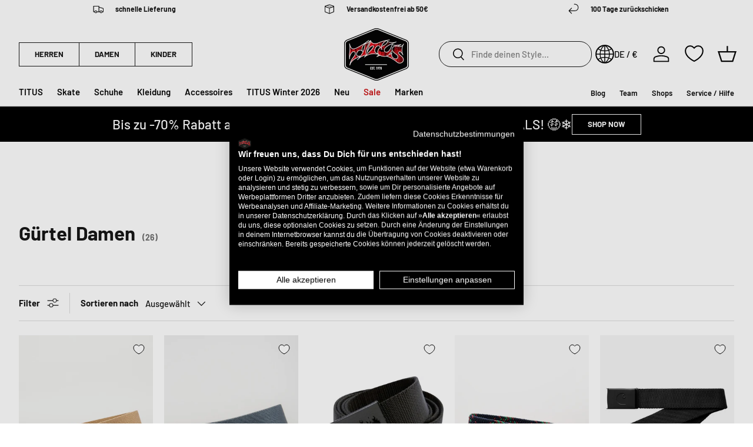

--- FILE ---
content_type: text/html; charset=utf-8
request_url: https://www.titus.de/collections/damen-accessoires-guertel
body_size: 102547
content:
<!doctype html>
<html class="no-js" lang="de" dir="ltr"><head>

  
  
<meta charset="utf-8">
<meta name="viewport" content="width=device-width,initial-scale=1">
<title>Gürtel für Damen online kaufen &ndash; TITUS</title>

  <script async="async" src="/checkouts/internal/preloads.js?locale=de-DE"></script>


<script async src="https://consent.cookiefirst.com/sites/titus.de-d04390c3-83bf-40f8-bca3-8f8464dd4d63/consent.js"></script>
<script type="text/javascript">
window.TitusPrivacy = function () {
  // subscribe to Shopify event
  const consent = {
    // Cookie First
    necessary: null,
    performance: null,
    functional: null,
    advertising: null,
    // Shopify
    analytics: null, // performance
    marketing: null,  // advertising
    preferences: null, // functional
    sale_of_data: null, // advertising
  }
  document.addEventListener("visitorConsentCollected", (event) => {
    consent.necessary = true;
    consent.performance = event.detail.analyticsAllowed;
    consent.functional = event.detail.preferencesAllowed;
    consent.advertising = event.detail.thirdPartyMarketingAllowed || event.detail.marketingAllowed;
    consent.analytics = event.detail.analyticsAllowed;
    consent.marketing = event.detail.thirdPartyMarketingAllowed || event.detail.marketingAllowed;
    consent.preferences = event.detail.preferencesAllowed;
    consent.sale_of_data = event.detail.thirdPartyMarketingAllowed || event.detail.marketingAllowed;

    window.dispatchEvent(new CustomEvent("titus_consent_update", { detail: consent }));
  });
}();

(function () {
  // promise that resolves whenever window.Shopify.loadFeatures is available and checks every 100ms
  function shopifyFeaturesAvailable() {
      return new Promise((resolve, reject) => {
          var interval = setInterval(() => {
              if (window.Shopify && window.Shopify.loadFeatures) {
                  clearInterval(interval);
                  resolve();
              }
          }, 100);
      });
  }

  shopifyFeaturesAvailable().then(function () {
    window.Shopify.loadFeatures(
      [
          {
              name: "consent-tracking-api",
              version: "0.1",
          },
      ],
      function (error) {
          if (error) {
              console.error("Error loading Shopify API:", error);
              return;
          }

          function handleCFConsent(event) {
              var consent = event.detail;
              if(!consent) {
                  return;
              }
              
              var is_analytics_accepted = Boolean(consent.performance);
              var is_marketing_accepted = Boolean(consent.advertising);
              var is_sale_of_data_accepted = Boolean(consent.advertising);
              var is_preferences_accepted = Boolean(consent.functional);
              
              var shopifyConsentData = {
                  "analytics": is_analytics_accepted,
                  "marketing": is_marketing_accepted,
                  "preferences": is_preferences_accepted,
                  "sale_of_data": is_sale_of_data_accepted
              };

              window.Shopify.customerPrivacy.setTrackingConsent(shopifyConsentData, () => {
                  // console.log("Attempted to set consent in Shopify");
              });
          };
          
          window.addEventListener("cf_consent", handleCFConsent);
          window.addEventListener("cf_consent_loaded", handleCFConsent);

          // 
      }
    );
  });
})();
  
</script>

  
  <script>document.documentElement.className = document.documentElement.className.replace('no-js', 'js');</script>
  <script>
    
  </script>

<script type="text/javascript" class="observer-ignore">
  (function () {
    class TitusObjectObserver {
      test(string, w) {
        return string.split('.').reduce((aggr, cur) => {
          if (aggr[cur] === undefined) {
            return false;
          }

          return aggr[cur];
        }, w);
      }

      observe(string, w = window, maxTries = 100) {
        let inc = 0;
        return new Promise((resolve, reject) => {
          const interval = setInterval(() => {
            inc++;
            if (this.test(string, w)) {
              clearInterval(interval);
              resolve(this.test(string, w));
            }

            if (inc > maxTries) {
              clearInterval(interval);
              reject('TitusObjectObserver: could not find object');
            }
          }, 100);
        });
      }

      observeCustom(cb, maxTries = 100) {
        let inc = 0;
        return new Promise((resolve, reject) => {
          const interval = setInterval(() => {
            inc++;
            if (cb()) {
              clearInterval(interval);
              resolve(cb());
            }

            if (inc > maxTries) {
              clearInterval(interval);
              reject('TitusObjectObserver: could not find object');
            }
          }, 100);
        });
      }
    }

    class TitusObserver {
      // static ignoreClass
      static IGNORE_CLASS = 'observer-ignore';
      static TAG_WHITELIST = ['SCRIPT', 'LINK'];
      static NODE_WHITELIST = ['#text'];

      constructor() {
        this.callbacks = [];
        this.init();
      }

      get ignoreClass() {
        return this.constructor.IGNORE_CLASS;
      }

      get tagWhitelist() {
        return this.constructor.TAG_WHITELIST;
      }

      get nodeWhitelist() {
        return this.constructor.NODE_WHITELIST;
      }

      nodeIsIgnored(node) {
        return (
          (!this.constructor.TAG_WHITELIST.includes(node.tagName) &&
            !this.constructor.NODE_WHITELIST.includes(node.nodeName)) ||
          (node.classList && node.classList.contains(this.constructor.IGNORE_CLASS))
        );
      }

      invokeTest(test, node) {
        return (function () {
          try {
            return test(node);
          } catch (e) {
            console.error('TitusScriptObserver: test function failed', e);
            return false;
          }
        })();
      }

      callbackTest(callback) {
        if (
          typeof callback !== 'object' ||
          typeof callback.test !== 'function' ||
          typeof callback.transform !== 'function'
        ) {
          throw new Error('TitusScriptObserver: callback must be an object with test and transform functions');
        }
      }

      subscribe(callback, type) {
        this.callbackTest(callback);
        const ident = Symbol(type);
        this.callbacks.push({
          test: callback.test,
          transform: callback.transform,
          type: type,
          ident: ident,
        });

        return ident;
      }

      unsubscribe(ident) {
        this.callbacks = this.callbacks.filter((cb) => cb.ident !== ident);
      }

      subscribeAppend(callback) {
        return this.subscribe(callback, 'append');
      }
      subscribeHeadScript(callback) {
        return this.subscribe(callback, 'headScript');
      }
      subscribeBodyScript(callback) {
        return this.subscribe(callback, 'bodyScript');
      }
      subscribeFetchResponse(callback) {
        return this.subscribe(callback, 'fetchResponse');
      }
      subscribeFetchBefore(callback) {
        return this.subscribe(callback, 'fetchBefore');
      }
      subscribeXhrOpen(callback) {
        return this.subscribe(callback, 'xhrOpen');
      }
      subscribePerformanceObserver(callback) {
        return this.subscribe(callback, 'performance');
      }

      init() {
        this.setupAppendObserver();
        this.setupHeadScriptObserver();
        this.setupBodyScriptObserver();
        this.setupFetchObserser();
        this.setupXhrObserver();
        this.setupPerformanceObserver();
      }

      setupAppendObserver() {
        const TitusObserver = this;
        const origAppend = Node.prototype.appendChild;
        Node.prototype.appendChild = function (aChild) {
          const origCb = origAppend.bind(this);
          let ret = false;

          if (TitusObserver.nodeIsIgnored(aChild)) {
            return origAppend.apply(this, arguments);
          }

          window.TitusObserver.callbacks
            .filter((cb) => cb.type === 'append')
            .forEach(function (callback) {
              if (TitusObserver.invokeTest(callback.test, aChild)) {
                callback.transform(aChild, origCb);
                ret = true;
              }
            });

          // inline scripts without a src that usually get caught by the head observer are appended by SpeedKit instead
          // so we need to catch them here and pass them down to the head observer callbacks
          if (aChild.tagName === 'SCRIPT' && !aChild.src) {
            window.TitusObserver.callbacks
              .filter((cb) => cb.type === 'headScript' || cb.type === 'bodyScript')
              .forEach(function (callback) {
                if (TitusObserver.invokeTest(callback.test, aChild)) {
                  callback.transform(aChild, origCb);
                  ret = true;
                }
              });
          }

          if (ret) return;

          return origAppend.apply(this, arguments);
        };
      }

      setupScriptObserver(targetNode, type) {
        const TitusObserver = this;
        var config = { attributes: true, childList: true, subtree: true };

        var callback = (mutationList) => {
          for (var mutation of mutationList) {
            if (mutation.type === 'childList') {
              for (var addedNode of mutation.addedNodes) {
                if (TitusObserver.nodeIsIgnored(addedNode)) continue;
                window.TitusObserver.callbacks
                  .filter((cb) => cb.type === type)
                  .forEach(function (callback) {
                    if (TitusObserver.invokeTest(callback.test, addedNode)) {
                      callback.transform(addedNode);
                    }
                  });
              }
            }
          }
        };

        const observer = new MutationObserver(callback);
        observer.observe(targetNode, config);
      }

      setupHeadScriptObserver() {
        var targetNode = document.getElementsByTagName('head')[0];
        this.setupScriptObserver(targetNode, 'headScript');
      }

      setupBodyScriptObserver() {
        // when served within a SpeedKit cached site, the body is already available on page load
        var body = document.getElementsByTagName('body')[0];
        if (body) {
          this.setupScriptObserver(body, 'bodyScript');
          return;
        }

        // otherwise we need to wait for the body to be added to the DOM
        var targetNode = document.getElementsByTagName('html')[0];

        var callback = (mutationList) => {
          for (var mutation of mutationList) {
            if (mutation.type === 'childList') {
              for (var addedNode of mutation.addedNodes) {
                if (addedNode.tagName === 'BODY') {
                  observer.disconnect();
                  this.setupScriptObserver(addedNode, 'bodyScript');
                }
              }
            }
          }
        };

        const observer = new MutationObserver(callback);
        observer.observe(targetNode, { attributes: true, childList: true, subtree: false });
      }

      setupFetchObserser() {
        const origFetch = window.fetch;
        const TitusObserver = this;
        let transformedArgs = [];
        window.fetch = function () {
          transformedArgs = arguments;
          window.TitusObserver.callbacks
            .filter((cb) => cb.type === 'fetchBefore')
            .forEach(function (callback) {
              if (TitusObserver.invokeTest(callback.test, transformedArgs)) {
                transformedArgs = callback.transform(transformedArgs);
              }
            });

          if (transformedArgs === false) {
            return Promise.reject();
          }

          return origFetch.apply(this, transformedArgs).then((response) => {
            // return unsuccesful responses without further processing
            if (response.status !== 200) return response;
            window.TitusObserver.callbacks
              .filter((cb) => cb.type === 'fetchResponse')
              .forEach(function (callback) {
                if (TitusObserver.invokeTest(callback.test, response.url)) {
                  const clonedRes = response.clone();
                  // adjust for different content types
                  if (
                    clonedRes.headers.get('content-type').includes('application/json') ||
                    clonedRes.headers.get('content-type').includes('text/javascript')
                  ) {
                    return response.clone().json().then(callback.transform);
                  } else {
                    return response.clone().text().then(callback.transform);
                  }
                }
              });
            return response;
          });
        };
      }

      setupXhrObserver() {
        const TitusObserver = this;
        const origXhrOpen = XMLHttpRequest.prototype.open;
        let transformedArgs = [];
        XMLHttpRequest.prototype.open = function () {
          transformedArgs = arguments;
          window.TitusObserver.callbacks
            .filter((cb) => cb.type === 'xhrOpen')
            .forEach(function (callback) {
              if (TitusObserver.invokeTest(callback.test, transformedArgs)) {
                transformedArgs = callback.transform(transformedArgs);
              }
            });

          return origXhrOpen.apply(this, transformedArgs);
        };
      }

      setupPerformanceObserver() {
        if (window.PerformanceObserver) {
          const obs = new PerformanceObserver((list) => {
            window.TitusObserver.callbacks
              .filter((cb) => cb.type === 'performance')
              .forEach(function (callback) {
                if (callback.test(list)) {
                  callback.transform(list);
                }
              });
          });

          obs.observe({ entryTypes: ['resource'] });
        }
      }
    }

    class TitusHelper {
      setObject(w, objString, value) {
        objString.split('.').reduce((aggr, cur, i, arr) => {
          if (i === arr.length - 1) {
            aggr[cur] = value;
          } else {
            aggr[cur] = aggr[cur] || {};
          }

          return aggr[cur];
        }, w);
      }

      getObject(w, objString) {
        return objString.split('.').reduce((aggr, cur) => {
          if (aggr[cur] === undefined) {
            return false;
          }

          return aggr[cur];
        }, w);
      }
    }

    if (typeof window.TitusObserver === 'undefined') {
      window.TitusObserver = new TitusObserver();
    }

    if (typeof window.TitusObjectObserver === 'undefined') {
      window.TitusObjectObserver = new TitusObjectObserver();
    }

    if (typeof window.TitusHelper === 'undefined') {
      window.TitusHelper = new TitusHelper();
    }

    // handle jQuery
    // block jQuery by default
    window.TitusObserver.subscribeAppend({
      test: (node) => node.src && node.src.includes('jquery'),
      transform: (node, origCb) => {},
    });

    // this function needs to be executed manually to load jquery
    window.loadJQuery = function () {
      if (typeof window.jQuery === 'undefined') {
        const script = document.createElement('script');
        script.src = 'https://ajax.aspnetcdn.com/ajax/jQuery/jquery-3.7.1.min.js';
        script.classList.add(window.TitusObserver.ignoreClass);
        document.head.appendChild(script);
        return window.TitusObjectObserver.observe('jQuery');
      }

      return Promise.resolve();
    };
  })();
</script><script class="observer-ignore">
    // src="//www.titus.de/cdn/shop/t/5/assets/trekkie-into-partytown.js?v=72680564371223580801762182256"
    (function () {
      window.TitusObserver.subscribeAppend({
        test: (aChild) =>
          aChild.tagName === 'SCRIPT' &&
          aChild.getAttribute('type') !== 'text/partytown' &&
          aChild.getAttribute('src') &&
          aChild.getAttribute('src').includes('media-analytics'),
        transform: (aChild) => {
          // add script as text/partytown to head
          var ptScript = document.createElement('script');
          ptScript.type = 'text/partytown';
          ptScript.src = aChild.src;
          document.head.appendChild(ptScript);
        },
      });

      window.TitusObserver.subscribeHeadScript({
        test: (addedNode) =>
          addedNode.nodeType === 1 &&
          !addedNode.getAttribute('src') &&
          addedNode.getAttribute('id') === 'web-pixels-manager-setup',
        transform: (addedNode, appendCb) => {
          // new facebook pixel
          try {
            const webPixelsConfigListString = addedNode.innerHTML.match(/webPixelsConfigList:\s*(\[({.*?})+\])/gm);
            if (webPixelsConfigListString !== null) {
              const webPixelsConfigList = JSON.parse(
                webPixelsConfigListString[0].replace(/webPixelsConfigList\s*:\s*/, '')
              );
              const newWebPixelsConfigList = webPixelsConfigList
                .filter((entry) => !entry.configuration || !entry.configuration.includes('facebook'))
                .reduce((aggr, cur) => {
                  if (cur.configuration) {
                    cur.configuration = JSON.parse(cur.configuration);
                  }
                  aggr.push(cur);
                  return aggr;
                }, []);
              const newWebPixelConfigListString = 'webPixelsConfigList:' + JSON.stringify(newWebPixelsConfigList);
              addedNode.innerHTML = addedNode.innerHTML.replace(
                /webPixelsConfigList:\s*(\[({.*?})+\])/,
                newWebPixelConfigListString
              );
            }
          } catch (e) {
            console.error('TitusObserver: could not remove facebook pixel from webPixelsConfigList', e);
          }

          // if run through SpeedKit, this callback is called by the append observer and we need to append it to the DOM manually
          if (appendCb) appendCb(addedNode);
      });

      window.TitusObserver.subscribeHeadScript({
        test: (addedNode) =>
          addedNode.nodeType === 1 && !addedNode.getAttribute('src') && addedNode.classList.contains('analytics'),
        transform: (addedNode, appendCb) => {
          addedNode.type = 'text/partytown';
          // old facebook pixel
          addedNode.innerHTML = addedNode.innerHTML.replace(
            /,"Facebook Pixel":{"pixelIds":\["\d+"\],"agent":"[a-zA-Z0-9\.-_]+"}/,
            ''
          );
          addedNode.addEventListener(
            'beforescriptexecute',
            (evt) => {
              evt.preventDefault();
            },
            {
              once: true,
            }
          );

          // if run through SpeedKit, this callback is called by the append observer and we need to append it to the DOM manually
          if (appendCb) appendCb(addedNode);
        },
      });

      window.TitusObserver.subscribeHeadScript({
        test: (addedNode) =>
          addedNode.nodeType === 1 &&
          !addedNode.getAttribute('src') &&
          !addedNode.classList.contains('analytics') &&
          addedNode.textContent.includes('ShopifyAnalytics'),
        transform: (addedNode, appendCb) => {
          var firstScript = document.getElementsByTagName('script')[0];
          var newScript = document.createElement('script');
          newScript.type = 'text/javascript';
          newScript.classList.add(window.TitusObserver.ignoreClass);
          newScript.text = addedNode.textContent;
          firstScript.parentNode.insertBefore(newScript, firstScript);

          addedNode.type = 'text/partytown';
          addedNode.addEventListener(
            'beforescriptexecute',
            (evt) => {
              evt.preventDefault();
            },
            {
              once: true,
            }
          );

          // if run through SpeedKit, this callback is called by the append observer and we need to append it to the DOM manually
          if (appendCb) appendCb(addedNode);
        },
      });
    })();
  </script>
  <script class="observer-ignore">
    // src="//www.titus.de/cdn/shop/t/5/assets/wishlist-conqueror.js?v=38500865388029902681762182257"
    (function () {
      const replace = [
        'block-wishlist-page.js',
        'block-app-settings.js',
        'block-code-access.js',
        'block-wishlist-button',
      ];

      window.TitusWkHelper = {
        scripts: [],
        append: function (wlkScriptElement) {
          const moduleScript = document.createElement('script');
          moduleScript.type = 'module';
          moduleScript.classList.add(window.TitusObserver.ignoreClass);
          moduleScript.src = wlkScriptElement.src;
          replace.forEach((r) => {
            moduleScript.src = moduleScript.src.replace(r + '.blocked', r);
          });
          document.body.appendChild(moduleScript);
        },
        load: function () {
          // add script elements from the dom, if there are any
          const wlkScriptElements = document.querySelectorAll("script[type='text/wlk']");
          if (wlkScriptElements.length > 0) {
            wlkScriptElements.forEach((wlkScriptElement) => {
              // add script as module to head
              window.TitusWkHelper.append(wlkScriptElement);
              wlkScriptElement.remove();
            });
          }

          // for speedkit, we push the source in this array because adding it to the dom seems to still execute the script somehow despite the changed type
          window.TitusWkHelper.scripts.forEach((script) => {
            window.TitusWkHelper.append(script);
          });
        },
      };

      const subscriber = {
        test: (aChild) => {
          return (
            aChild.tagName === 'SCRIPT' &&
            aChild.getAttribute('type') &&
            aChild.getAttribute('type') === 'module' &&
            aChild.src.includes('wishlist-king')
          );
        },
        transform: (aChild) => {
          // some browsers still execute the imports despite the type change, so we replace some stuff
          replace.forEach((r) => {
            aChild.src = aChild.src.replace(r, r + '.blocked');
          });

          // new way since 2024/13/01
          aChild.type = 'text/wlk';
          aChild.classList.add(window.TitusObserver.ignoreClass);
          aChild.addEventListener(
            'beforescriptexecute',
            (evt) => {
              evt.preventDefault();
            },
            {
              once: true,
            }
          );
        },
      };

      // window.TitusObserver.subscribeHeadScript(subscriber);
      window.TitusObserver.subscribeBodyScript(subscriber);
    })();
  </script><script class="observer-ignore">
    // src="//www.titus.de/cdn/shop/t/5/assets/defend-me.js?v=37026166588314872701762182254"
    (function () {
      function beforeScriptExecuteListener(evt) {
        if (node.getAttribute('type') === 'text/blocked') {
          evt.preventDefault();
        }
        node.removeEventListener('beforescriptexecute', beforeScriptExecuteListener);
      }

      window.TitusObserver.subscribeHeadScript({
        test: (addedNode) =>
          addedNode.nodeType === 1 && !addedNode.getAttribute('src') && addedNode.classList.contains('jdgm-script'),
        transform: (addedNode, appendCb) => {
          addedNode.type = 'text/blocked';
          addedNode.classList.add(window.TitusObserver.ignoreClass);
          addedNode.addEventListener('beforescriptexecute', beforeScriptExecuteListener);
          // if run through SpeedKit, this callback is called by the append observer and we need to append it to the DOM manually
          if (appendCb) appendCb(addedNode);
        },
      });
    })();
  </script><script class="observer-ignore">
    // src="//www.titus.de/cdn/shop/t/5/assets/geo-blockation.js?v=22718319334219580991762182255"
    (function () {
      window.TitusObserver.subscribeHeadScript({
        test: (aChild) => {
          return aChild.tagName === 'SCRIPT' && aChild.src.includes('selecty-');
        },
        transform: (aChild, appendCb) => {
          aChild.type = 'text/blocked';
          aChild.classList.add(window.TitusObserver.ignoreClass);
          aChild.setAttribute('id', 'selecty-script');
          aChild.addEventListener(
            'beforescriptexecute',
            (evt) => {
              evt.preventDefault();
            },
            {
              once: true,
            }
          );

          // if run through SpeedKit, this callback is called by the append observer and we need to append it to the DOM manually
          if (appendCb) appendCb(addedNode);
        },
      });
    })();
  </script>
<script>
  // this is required due to deferred partytown
  // we need to catch earlier events and push them to the then proxied function
  (function () {
    function pushToPt(obj) {
      document.addEventListener('pt0', () => { 
        obj.forEach((item) => {
          obj.push(item);
        });
      });
    }window._paq = window._paq || [];
    pushToPt(window._paq);window.dataLayer = window.dataLayer || [];
    pushToPt(window.dataLayer);})();
</script><script type="text/javascript">
    (function (w, d, s, l, i) {
      w[l] = w[l] || [];
      w[l].push({ 'gtm.start': new Date().getTime(), event: 'gtm.js' });
      w[l].push({
        'localization': {
          'language': 'de',
          'country': 'DE',
        }
      });

      w['gtag'] = function () {
        w.dataLayer.push(arguments);
      }

      function isSessionStorageAvailable() {
        var test = 'test';
        try {
          sessionStorage.setItem(test, test);
          sessionStorage.removeItem(test);
          return true;
        } catch (e) {
          return false;
        }
      }

      if (isSessionStorageAvailable) {
        var inc = 0;
        w.setInterval(function () {
          while (sessionStorage.getItem('titus_dl_' + inc) !== null) {
            const data = JSON.parse(sessionStorage.getItem('titus_dl_' + inc));
            data.fired_from = 'gtm';
            // EC-3425 add tags to dataLayer
            try {
              if (null) {
                categoryTags = null.filter(function (tag) {
                  return tag.match(/^\d+_\d+$/);
                });
                var i = 2;
                if (categoryTags.length > 0 && data.event === "product_viewed") {
                  categoryTags.forEach(function (tag) {
                    data.ecommerce.items[0]["item_category" + i++] = tag;
                  });
                  // request collection.json
                  fetch('//www.titus.de/cdn/shop/t/5/assets/collections.json?v=169365885982338997531711381210').then(function (response) {
                    return response.json();
                  }).then(function (collections) {
                    i = 4;
                    // filter collections.tags that match any entries in categoryTags
                    collections.filter(function (collection) {
                      return collection.tags.some(function (tag) {
                        return categoryTags.includes(tag);
                      });
                    }).forEach(function (collection) {
                      data.ecommerce.items[0]["item_category" + i++] = collection.title;
                    });
                  }).catch(function () {
                    // console.error('Error:', error);
                  });
                }
              }
            } catch (e) {}
            // EC-3425 add tags to dataLayer
            w[l].push(data);
            sessionStorage.removeItem('titus_dl_' + inc);
            inc++;
          }
        }, 250);
      }

      // track outbound links
      // https://help.shopify.com/en/manual/promoting-marketing/pixels/custom-pixels/gtm-tutorial
      d.addEventListener('click', (event) => {
        // check if event target is a link
        const link = event.target.closest('a');
        if (link && link.host && link.host !== w.location.host) {
          Shopify.analytics.publish('outbound_link', { 
            link_url: link.href,
            link_classes: link.classList.value,
            link_domain: link.host,
            link_id: link.id,
            outbound: true,
          });
        }
      });})(window, document, 'script', 'dataLayer', "GTM-T93DG9HG"); 
  </script><script type="text/javascript">
  
    _paq.push(['setEcommerceView', false, false, "Gürtel Damen" ]);
    _paq.push(["trackPageView"]);
  
  
  
  

  window.TitusObserver.subscribeFetchResponse({
    test: (url) => {
      return window.Shopify 
        && window.theme 
        && window.theme.routes 
        && new URL(url).pathname.indexOf(window.theme.routes.cartAdd ) !== -1
        && new URL(url).searchParams.get('_easygift_internal') === null
      ;
    },
    transform: (data) => {
      _paq.push(['addEcommerceItem',
        data.sku, data.untranslated_product_title,
        null,
        data.price / 100,
        data.quantity
        ]);
      _paq.push(['trackEvent', 'Cart', 'Add', data.sku, data.quantity * data.final_price / 100]);
    }
  });

  window.TitusObserver.subscribeFetchResponse({
    test: (url) => window.Shopify && window.theme && window.theme.routes && 
      (new URL(url).pathname.indexOf(window.theme.routes.cart + '.js' ) !== -1 
       || 
       new URL(url).pathname.indexOf(window.theme.routes.cartChange ) !== -1),
    transform: (data) => {
      _paq.push(['trackEcommerceCartUpdate', data.total_price / 100]);
    }
  });

  window.TitusObserver.subscribeFetchResponse({
    test: (url) => window.Shopify && window.theme && window.theme.routes && new URL(url).pathname.indexOf(window.theme.routes.cartChange ) !== -1,
    transform: (data) => {
      // nullcheck thanks to eg auto add to cart
      if (data.items_added && data.items_added.length > 0) {
        data.items_added.forEach((item) => {
          _paq.push(['trackEvent', 'Cart', 'Add', item.sku, item.quantity * item.final_price]);
        });
      }

      // nullcheck thanks to eg auto add to cart
      if (data.items_removed && data.items_removed.length > 0) {
        data.items_removed.forEach((item) => {
          _paq.push(['trackEvent', 'Cart', 'Remove', item.sku, item.quantity * item.final_price]);
        });
      }
    }
  });

  document.addEventListener('wk:wishlist:add:success', (event) => {
    if (event.detail.data.product) {
      _paq.push(['trackEvent', 'Wishlist', 'Add', event.detail.data.product.handle.slice(-7), event.detail.data.product.variants[0].price / 100]);
    } else {
      _paq.push(['trackEvent', 'Wishlist', 'Add']);
    }
  });

  document.addEventListener('wk:wishlist:remove:success', (event) => {
    if (event.detail.data.product) {
      _paq.push(['trackEvent', 'Wishlist', 'Remove', event.detail.data.product.handle.slice(-7), event.detail.data.product.variants[0].price / 100]);
    } else {
      _paq.push(['trackEvent', 'Wishlist', 'Remove']);
    }
  });
</script>
<script type="text/javascript">
  (function () {
    let pt0 = false;
    let loaded = false;
    document.addEventListener('pt0', () => { pt0 = true; });
    window.addEventListener('load', function() { loaded = true; });

    window.addEventListener('titus_consent_update', function (event) {
      if (!event.detail.performance) return;
      const script = document.createElement('script');
      script.async = true;script.src = 'https://static.klaviyo.com/onsite/js/klaviyo.js?company_id=WJir4m';
      document.head.appendChild(script);

      !function(){if(!window.klaviyo){window._klOnsite=window._klOnsite||[];try{window.klaviyo=new Proxy({},{get:function(n,i){return"push"===i?function(){var n;(n=window._klOnsite).push.apply(n,arguments)}:function(){for(var n=arguments.length,o=new Array(n),w=0;w<n;w++)o[w]=arguments[w];var t="function"==typeof o[o.length-1]?o.pop():void 0,e=new Promise((function(n){window._klOnsite.push([i].concat(o,[function(i){t&&t(i),n(i)}]))}));return e}}})}catch(n){window.klaviyo=window.klaviyo||[],window.klaviyo.push=function(){var n;(n=window._klOnsite).push.apply(n,arguments)}}}}();
    }); 
  })();
</script>
  
  <script type="text/klar" id="pt-klar-setup">
    window._k_s_c_e = true;
    window._k_s_c_e_i = ##init##;
    window._k_s_c_e_b = {};
    window._k_s_c_e_s = {};

    window._k_s_q = window._k_s_q || [];
  </script>


<script type="text/javascript">
  (function () {
    
      let partytownSetup = false;
      let pt0 = false;
      document.addEventListener('pt0', () => { pt0 = true; });

      function setupUpPartytown(init) {
        if (partytownSetup) {
          return;
        }

        const setupScript = document.querySelector('#pt-klar-setup');
        setupScript.innerHTML = setupScript.innerHTML.replace('##init##', JSON.stringify(init));
        setupScript.type = 'text/partytown';

        

        const script = document.createElement('script');
        script.type = 'text/partytown';
        script.async = true;
        script.src = 'https://2465502441.titus.de/javascript/script.js';
        document.head.appendChild(script);

        const waitForPtInit = function () {
          window.dispatchEvent(new CustomEvent('ptupdate'));
        }
        if (!pt0) {
          document.addEventListener('pt0', waitForPtInit);
        } else {
          window.dispatchEvent(new CustomEvent('ptupdate'));
        }

        partytownSetup = true
      }
    

    window.addEventListener("message", (event) => {
      if (event.data && event.data.type === 'titus-pixel-bridge') {
        
          setupUpPartytown(event.data._k_s_c_e_i)
          document.querySelector('#' + event.data.origin).contentWindow.postMessage({
            type: 'titus-pixel-bridge',
            success: true,
            event: event.data.event
          }, '*');
          window._k_s_q = window._k_s_q || [];
          window._k_s_q.push(['Shopify:allEvents', event.data.event]);
        
      }
    });
  })()
</script>
<script type="text/javascript">
  let pt0 = false;
  document.addEventListener('pt0', () => { pt0 = true; });
  window.addEventListener('titus_consent_update', function (event) {
    if (!event.detail.performance) return;
    const script = document.createElement('script');script.type = 'text/partytown';script.innerText = `(function(c,l,a,r,i,t,y){c[a]=c[a]||function(){(c[a].q=c[a].q||[]).push(arguments)};t=l.createElement(r);t.async=1;t.src="https://www.clarity.ms/tag/"+i;y=l.getElementsByTagName(r)[0];y.parentNode.insertBefore(t,y);})(window, document, "clarity", "script", "rik4a1xnxp");`
    document.head.appendChild(script);const waitForPtInit = function () {
      window.dispatchEvent(new CustomEvent('ptupdate'));
    }
    if (!pt0) {
      document.addEventListener('pt0', waitForPtInit);
    } else {
      window.dispatchEvent(new CustomEvent('ptupdate'));
    }});
</script><script type="text/partytown">
      window.dataLayer = window.dataLayer || [];
      window.gtag = function () {
        window.dataLayer.push(arguments);
      }

      var l = 'dataLayer',
        f = document.getElementsByTagName('script')[0],
        j = document.createElement('script'),
        dl = l != 'dataLayer' ? '&l=' + l : '';
      j.type = 'text/partytown';
      j.src = "https:\/\/data.titus.de" + '/data/manager.js?id=' + "GTM-T93DG9HG" + dl;
      f.parentNode.insertBefore(j, f);
    </script><script type="text/partytown">
  (function (w, d, s, l) {
    w[l] = w[l] || [];
    var u="//matomo.titus.de/";
    w[l].push(["setExcludedQueryParams", ["_ab","_fc","_sc","cb","q","page","type","options","sort_by",/^filter.*$/]]);
    
    w[l].push(['disableCookies']);
    w[l].push(["enableLinkTracking"]);
    w[l].push(["enableJSErrorTracking"]);
    w[l].push(['setTrackerUrl', u+'matomo.php']);
    // these were deactivated in shopware
    // w[l].push(['setCookieDomain', '*.'+Shopify.shop]);
    // w[l].push(['setUserId', '' | 'null']);
    w[l].push(['setSiteId', '1']);
    var f = d.getElementsByTagName(s)[0];
    j = d.createElement(s);
    j.async = true;
    j.src = u+'matomo.js';
    f.parentNode.insertBefore(j, f);
  })(window, document, 'script', '_paq');
</script>

  <script>window.performance && window.performance.mark && window.performance.mark('shopify.content_for_header.start');</script><script>var Shopify = Shopify || {};
Shopify.shop = "862e0b.myshopify.com";
Shopify.locale = "de";
Shopify.currency = {"active":"EUR","rate":"1.0"};
Shopify.country = "DE";
Shopify.theme = {"name":"titus-shopify-store-theme\/main","id":153794675033,"schema_name":"Enterprise","schema_version":"1.6.2","theme_store_id":null,"role":"main"};
Shopify.theme.handle = "null";
Shopify.theme.style = {"id":null,"handle":null};
Shopify.cdnHost = "www.titus.de/cdn";
Shopify.routes = Shopify.routes || {};
Shopify.routes.root = "/";</script><script type="module">!function(o){(o.Shopify=o.Shopify||{}).modules=!0}(window);</script><script>!function(o){function n(){var o=[];function n(){o.push(Array.prototype.slice.apply(arguments))}return n.q=o,n}var t=o.Shopify=o.Shopify||{};t.loadFeatures=n(),t.autoloadFeatures=n()}(window);</script><script type="module">
  await import("//www.titus.de/cdn/shopifycloud/shop-js/modules/v2/client.init-shop-cart-sync_HUjMWWU5.de.esm.js");
await import("//www.titus.de/cdn/shopifycloud/shop-js/modules/v2/chunk.common_QpfDqRK1.esm.js");

  window.Shopify.SignInWithShop?.initShopCartSync?.({"fedCMEnabled":true,"windoidEnabled":true});

</script><script>(function() {
  var isLoaded = false;
  function asyncLoad() {
    if (isLoaded) return;
    isLoaded = true;
    var urls = ["https:\/\/searchanise-ef84.kxcdn.com\/widgets\/shopify\/init.js?a=6k9H3P8a0q\u0026shop=862e0b.myshopify.com"];
    for (var i = 0; i < urls.length; i++) {
      var s = document.createElement('script');
      s.type = 'text/javascript';
      s.async = true;
      s.src = urls[i];
      var x = document.getElementsByTagName('script')[0];
      x.parentNode.insertBefore(s, x);
    }
  };
  if(window.attachEvent) {
    window.attachEvent('onload', asyncLoad);
  } else {
    window.addEventListener('load', asyncLoad, false);
  }
})();</script><script id="__st">var __st={"a":78100005209,"offset":3600,"reqid":"f98e32ad-1e88-491e-835b-03dbd7fba28d-1768778968","pageurl":"www.titus.de\/collections\/damen-accessoires-guertel","u":"122840179d4d","p":"collection","rtyp":"collection","rid":608777142617};</script><script>window.ShopifyPaypalV4VisibilityTracking = true;</script><script id="captcha-bootstrap">!function(){'use strict';const t='contact',e='account',n='new_comment',o=[[t,t],['blogs',n],['comments',n],[t,'customer']],c=[[e,'customer_login'],[e,'guest_login'],[e,'recover_customer_password'],[e,'create_customer']],r=t=>t.map((([t,e])=>`form[action*='/${t}']:not([data-nocaptcha='true']) input[name='form_type'][value='${e}']`)).join(','),a=t=>()=>t?[...document.querySelectorAll(t)].map((t=>t.form)):[];function s(){const t=[...o],e=r(t);return a(e)}const i='password',u='form_key',d=['recaptcha-v3-token','g-recaptcha-response','h-captcha-response',i],f=()=>{try{return window.sessionStorage}catch{return}},m='__shopify_v',_=t=>t.elements[u];function p(t,e,n=!1){try{const o=window.sessionStorage,c=JSON.parse(o.getItem(e)),{data:r}=function(t){const{data:e,action:n}=t;return t[m]||n?{data:e,action:n}:{data:t,action:n}}(c);for(const[e,n]of Object.entries(r))t.elements[e]&&(t.elements[e].value=n);n&&o.removeItem(e)}catch(o){console.error('form repopulation failed',{error:o})}}const l='form_type',E='cptcha';function T(t){t.dataset[E]=!0}const w=window,h=w.document,L='Shopify',v='ce_forms',y='captcha';let A=!1;((t,e)=>{const n=(g='f06e6c50-85a8-45c8-87d0-21a2b65856fe',I='https://cdn.shopify.com/shopifycloud/storefront-forms-hcaptcha/ce_storefront_forms_captcha_hcaptcha.v1.5.2.iife.js',D={infoText:'Durch hCaptcha geschützt',privacyText:'Datenschutz',termsText:'Allgemeine Geschäftsbedingungen'},(t,e,n)=>{const o=w[L][v],c=o.bindForm;if(c)return c(t,g,e,D).then(n);var r;o.q.push([[t,g,e,D],n]),r=I,A||(h.body.append(Object.assign(h.createElement('script'),{id:'captcha-provider',async:!0,src:r})),A=!0)});var g,I,D;w[L]=w[L]||{},w[L][v]=w[L][v]||{},w[L][v].q=[],w[L][y]=w[L][y]||{},w[L][y].protect=function(t,e){n(t,void 0,e),T(t)},Object.freeze(w[L][y]),function(t,e,n,w,h,L){const[v,y,A,g]=function(t,e,n){const i=e?o:[],u=t?c:[],d=[...i,...u],f=r(d),m=r(i),_=r(d.filter((([t,e])=>n.includes(e))));return[a(f),a(m),a(_),s()]}(w,h,L),I=t=>{const e=t.target;return e instanceof HTMLFormElement?e:e&&e.form},D=t=>v().includes(t);t.addEventListener('submit',(t=>{const e=I(t);if(!e)return;const n=D(e)&&!e.dataset.hcaptchaBound&&!e.dataset.recaptchaBound,o=_(e),c=g().includes(e)&&(!o||!o.value);(n||c)&&t.preventDefault(),c&&!n&&(function(t){try{if(!f())return;!function(t){const e=f();if(!e)return;const n=_(t);if(!n)return;const o=n.value;o&&e.removeItem(o)}(t);const e=Array.from(Array(32),(()=>Math.random().toString(36)[2])).join('');!function(t,e){_(t)||t.append(Object.assign(document.createElement('input'),{type:'hidden',name:u})),t.elements[u].value=e}(t,e),function(t,e){const n=f();if(!n)return;const o=[...t.querySelectorAll(`input[type='${i}']`)].map((({name:t})=>t)),c=[...d,...o],r={};for(const[a,s]of new FormData(t).entries())c.includes(a)||(r[a]=s);n.setItem(e,JSON.stringify({[m]:1,action:t.action,data:r}))}(t,e)}catch(e){console.error('failed to persist form',e)}}(e),e.submit())}));const S=(t,e)=>{t&&!t.dataset[E]&&(n(t,e.some((e=>e===t))),T(t))};for(const o of['focusin','change'])t.addEventListener(o,(t=>{const e=I(t);D(e)&&S(e,y())}));const B=e.get('form_key'),M=e.get(l),P=B&&M;t.addEventListener('DOMContentLoaded',(()=>{const t=y();if(P)for(const e of t)e.elements[l].value===M&&p(e,B);[...new Set([...A(),...v().filter((t=>'true'===t.dataset.shopifyCaptcha))])].forEach((e=>S(e,t)))}))}(h,new URLSearchParams(w.location.search),n,t,e,['guest_login'])})(!1,!0)}();</script><script>window.performance && window.performance.mark && window.performance.mark('shopify.content_for_header.end');</script>

  
<style data-shopify>
@font-face {
  font-family: Barlow;
  font-weight: 500;
  font-style: normal;
  font-display: swap;
  src: url("//www.titus.de/cdn/fonts/barlow/barlow_n5.a193a1990790eba0cc5cca569d23799830e90f07.woff2") format("woff2"),
       url("//www.titus.de/cdn/fonts/barlow/barlow_n5.ae31c82169b1dc0715609b8cc6a610b917808358.woff") format("woff");
}
@font-face {
  font-family: Barlow;
  font-weight: 700;
  font-style: normal;
  font-display: swap;
  src: url("//www.titus.de/cdn/fonts/barlow/barlow_n7.691d1d11f150e857dcbc1c10ef03d825bc378d81.woff2") format("woff2"),
       url("//www.titus.de/cdn/fonts/barlow/barlow_n7.4fdbb1cb7da0e2c2f88492243ffa2b4f91924840.woff") format("woff");
}
@font-face {
  font-family: Barlow;
  font-weight: 500;
  font-style: italic;
  font-display: swap;
  src: url("//www.titus.de/cdn/fonts/barlow/barlow_i5.714d58286997b65cd479af615cfa9bb0a117a573.woff2") format("woff2"),
       url("//www.titus.de/cdn/fonts/barlow/barlow_i5.0120f77e6447d3b5df4bbec8ad8c2d029d87fb21.woff") format("woff");
}
@font-face {
  font-family: Barlow;
  font-weight: 700;
  font-style: italic;
  font-display: swap;
  src: url("//www.titus.de/cdn/fonts/barlow/barlow_i7.50e19d6cc2ba5146fa437a5a7443c76d5d730103.woff2") format("woff2"),
       url("//www.titus.de/cdn/fonts/barlow/barlow_i7.47e9f98f1b094d912e6fd631cc3fe93d9f40964f.woff") format("woff");
}
@font-face {
  font-family: Barlow;
  font-weight: 700;
  font-style: normal;
  font-display: swap;
  src: url("//www.titus.de/cdn/fonts/barlow/barlow_n7.691d1d11f150e857dcbc1c10ef03d825bc378d81.woff2") format("woff2"),
       url("//www.titus.de/cdn/fonts/barlow/barlow_n7.4fdbb1cb7da0e2c2f88492243ffa2b4f91924840.woff") format("woff");
}
@font-face {
  font-family: Barlow;
  font-weight: 600;
  font-style: normal;
  font-display: swap;
  src: url("//www.titus.de/cdn/fonts/barlow/barlow_n6.329f582a81f63f125e63c20a5a80ae9477df68e1.woff2") format("woff2"),
       url("//www.titus.de/cdn/fonts/barlow/barlow_n6.0163402e36247bcb8b02716880d0b39568412e9e.woff") format("woff");
}
:root {
      --bg-color: 255 255 255 / 1.0;
      --bg-color-rgb: 255 255 255;
      --bg-color-og: 255 255 255 / 1.0;
      --bg-color-og-rgb: 255 255 255;
      --heading-color: 22 22 22;
      --text-color: 22 22 22;
      --text-color-og: 22 22 22;
      --scrollbar-color: 22 22 22;
      --link-color: 22 22 22;
      --link-color-og: 22 22 22;
      --star-color: 22 22 22;--swatch-border-color-default: 208 208 208;
        --swatch-border-color-active: 139 139 139;
        --swatch-card-size: 36px;
        --swatch-variant-picker-size: 58px;--color-scheme-1-bg: 244 244 244 / 1.0;
      --color-scheme-1-bg-rgb: 244 244 244;
      --color-scheme-1-grad: linear-gradient(180deg, rgba(244, 244, 244, 1), rgba(244, 244, 244, 1) 100%);
      --color-scheme-1-heading: 205 23 25;
      --color-scheme-1-text: 22 22 22;
      --color-scheme-1-btn-bg: 22 22 22;
      --color-scheme-1-btn-text: 255 255 255;
      --color-scheme-1-btn-bg-hover: 65 65 65;--color-scheme-2-bg: 22 22 22 / 1.0;
      --color-scheme-2-bg-rgb: 22 22 22;
      --color-scheme-2-grad: ;
      --color-scheme-2-heading: 255 255 255;
      --color-scheme-2-text: 255 255 255;
      --color-scheme-2-btn-bg: 22 22 22;
      --color-scheme-2-btn-text: 255 255 255;
      --color-scheme-2-btn-bg-hover: 65 65 65;--color-scheme-3-bg: 22 22 22 / 1.0;
      --color-scheme-3-bg-rgb: 22 22 22;
      --color-scheme-3-grad: linear-gradient(46deg, rgba(0, 0, 0, 1) 100%, rgba(255, 255, 255, 0.88) 100%, rgba(239, 239, 239, 1) 100%);
      --color-scheme-3-heading: 255 255 255;
      --color-scheme-3-text: 255 255 255;
      --color-scheme-3-btn-bg: 255 255 255;
      --color-scheme-3-btn-text: 241 90 36;
      --color-scheme-3-btn-bg-hover: 254 241 236;

      --drawer-bg-color: 255 255 255 / 1.0;
      --drawer-text-color: 22 22 22;

      --panel-bg-color: 244 244 244 / 1.0;
      --panel-heading-color: 22 22 22;
      --panel-text-color: 22 22 22;

      --in-stock-text-color: 44 126 63;
      --low-stock-text-color: 205 23 25;
      --very-low-stock-text-color: 205 23 25;
      --no-stock-text-color: 119 119 119;
      --no-stock-backordered-text-color: 119 119 119;

      --error-bg-color: 252 237 238;
      --error-text-color: 180 12 28;
      --success-bg-color: 232 246 234;
      --success-text-color: 44 126 63;
      --info-bg-color: 228 237 250;
      --info-text-color: 26 102 210;

      --heading-font-family: Barlow, sans-serif;
      --heading-font-style: normal;
      --heading-font-weight: 700;
      --heading-scale-start: 2;

      --navigation-font-family: Barlow, sans-serif;
      --navigation-font-style: normal;
      --navigation-font-weight: 600;--heading-text-transform: none;
--subheading-text-transform: none;
      --body-font-family: Barlow, sans-serif;
      --body-font-style: normal;
      --body-font-weight: 500;
      --body-font-size: 15;

      --section-gap: 48;
      --heading-gap: calc(8 * var(--space-unit));--grid-column-gap: 12px;--btn-bg-color: 22 22 22;
      --btn-bg-hover-color: 65 65 65;
      --btn-text-color: 255 255 255;
      --btn-bg-color-og: 22 22 22;
      --btn-text-color-og: 255 255 255;
      --btn-alt-bg-color: 255 255 255;
      --btn-alt-bg-alpha: 1.0;
      --btn-alt-text-color: 22 22 22;
      --btn-border-width: 1px;
      --btn-padding-y: 12px;

      

      --btn-lg-border-radius: 50%;
      --btn-icon-border-radius: 50%;
      --input-with-btn-inner-radius: var(--btn-border-radius);
      --btn-text-transform: uppercase;

      --no-variant-selected-bg-color: 255 255 255;
      --no-variant-selected-color: 51 51 51;

      --input-bg-color: 255 255 255 / 1.0;
      --input-text-color: 22 22 22;
      --input-border-width: 1px;
      --input-border-radius: 0px;
      --textarea-border-radius: 0px;
      --input-bg-color-diff-3: #f7f7f7;
      --input-bg-color-diff-6: #f0f0f0;

      --modal-border-radius: 0px;
      --modal-overlay-color: 0 0 0;
      --modal-overlay-opacity: 0.4;
      --drawer-border-radius: 0px;
      --overlay-border-radius: 0px;

      --custom-label-bg-color: 13 44 84;
      --custom-label-text-color: 255 255 255;--sale-label-bg-color: 205 23 25;
      --sale-label-text-color: 255 255 255;--sale-price-text-color: 205 23 25;--sold-out-label-bg-color: 0 0 0;
      --sold-out-label-text-color: 255 255 255;--new-label-bg-color: 0 0 0;
      --new-label-text-color: 255 255 255;--topseller-label-bg-color: 0 0 0;
      --topseller-label-text-color: 255 255 255;--trending-label-bg-color: 0 0 0;
      --trending-label-text-color: 255 255 255;--almostsoldout-label-bg-color: 0 0 0;
      --almostsoldout-label-text-color: 255 255 255;--collection1-label-bg-color: 102 37 45;
      --collection1-label-text-color: 255 255 255;--collection2-label-bg-color: 0 0 0;
      --collection2-label-text-color: 255 255 255;--vip-label-bg-color: 212 0 133;
      --vip-label-text-color: 255 255 255;--preorder-label-bg-color: 210 193 204;
      --preorder-label-text-color: 255 255 255;

      --collection-label-color: 0 126 18;

      --page-width: 1590px;
      --gutter-sm: 10px;
      --gutter-md: 16px;
      --gutter-lg: 32px;

      --payment-terms-bg-color: #ffffff;

      --coll-card-bg-color: #F9F9F9;
      --coll-card-border-color: #f2f2f2;

      --card-highlight-bg-color: #F9F9F9;
      --card-highlight-text-color: 85 85 85;
      --card-highlight-border-color: #E1E1E1;

      --reading-width: 48em;--loyalty-logo-aspect-ratio: 1.046875;
        --loyalty-logo: "//www.titus.de/cdn/shop/files/titus-cp-badge-2.png?v=1707132032&width=64";
        --loyalty-logo-url: url("//www.titus.de/cdn/shop/files/titus-cp-badge-2.png?v=1707132032&width=64");
        --loyalty-text-top: calc(44% / 2);
        --loyalty-text-color: 204 204 204;}

    

/* EC-6784 */

    @media (max-width: 769px) {
      :root {
        --reading-width: 36em;
      }
    }
  </style><link href="//www.titus.de/cdn/shop/t/5/assets/main.css?v=12945862265291476271758111825" rel="stylesheet" type="text/css" media="all" />
<link rel="stylesheet" href="//www.titus.de/cdn/shop/t/5/assets/swatches.css?v=115225585348320568511745936389" media="print" onload="this.media='all'">
  

  
  <link rel="preload" href="//www.titus.de/cdn/fonts/barlow/barlow_n5.a193a1990790eba0cc5cca569d23799830e90f07.woff2" as="font" type="font/woff2" crossorigin fetchPriority="high"><link rel="preload" href="//www.titus.de/cdn/fonts/barlow/barlow_n7.691d1d11f150e857dcbc1c10ef03d825bc378d81.woff2" as="font" type="font/woff2" crossorigin fetchPriority="high">
  
  <script src="//www.titus.de/cdn/shop/t/5/assets/main.js?v=51134801660634165581747062148" defer="defer"></script>
  <script src="//www.titus.de/cdn/shop/t/5/assets/global-titus-revive.js?v=108392167286110855431708518173" defer="defer"></script>
  
<script src="//www.titus.de/cdn/shop/t/5/assets/searchanise-goes-loadanise.js?v=95670531451635130861708518172" defer="defer"></script><script src="//www.titus.de/cdn/shop/t/5/assets/eg-dont-auto-add-to-site.js?v=50279141592102020351737031929" defer="defer"></script><script src="//www.titus.de/cdn/shop/t/5/assets/exonerate-me.js?v=27776396628158674481747681176" defer="defer"></script>
      <script src="//www.titus.de/cdn/shop/t/5/assets/wishlist-queen.js?v=145356099678586421711747126329" defer="defer"></script><script src="//www.titus.de/cdn/shop/t/5/assets/get-wacky-with-selecty.js?v=171695894420702241291746256708" defer="defer"></script><script src="//www.titus.de/cdn/shop/t/5/assets/blur-messages.js?v=151915295306445793601707132161" defer="defer"></script>
  

<script class="observer-ignore" type="text/javascript" defer="defer" src="[data-uri]">
</script><script class="observer-ignore" type="text/javascript" defer="defer" src="[data-uri]">
</script>

  <script defer="defer" async type="module" src="//www.titus.de/cdn/shopifycloud/shop-js/modules/v2/client.init-shop-cart-sync_HUjMWWU5.de.esm.js"></script><script defer="defer" async type="module" src="//www.titus.de/cdn/shopifycloud/shop-js/modules/v2/chunk.common_QpfDqRK1.esm.js"></script><script integrity="sha256-4kQ18oKyAcykRKYeNunJcIwy7WH5gtpwJnB7kiuLZ1E=" data-source-attribution="shopify.loadfeatures" defer="defer" src="//www.titus.de/cdn/shopifycloud/storefront/assets/storefront/load_feature-a0a9edcb.js" crossorigin="anonymous"></script><script type="text/blocked" data-source-attribution="shopify.dynamic_checkout.dynamic.init">var Shopify=Shopify||{};Shopify.PaymentButton=Shopify.PaymentButton||{isStorefrontPortableWallets:!0,init:function(){window.Shopify.PaymentButton.init=function(){};var t=document.createElement("script");t.src="https://www.titus.de/cdn/shopifycloud/portable-wallets/latest/portable-wallets.de.js",t.type="module",document.head.appendChild(t)}};
</script><script type="text/blocked" data-source-attribution="shopify.dynamic_checkout.buyer_consent">
  function portableWalletsHideBuyerConsent(e){var t=document.getElementById("shopify-buyer-consent"),n=document.getElementById("shopify-subscription-policy-button");t&&n&&(t.classList.add("hidden"),t.setAttribute("aria-hidden","true"),n.removeEventListener("click",e))}function portableWalletsShowBuyerConsent(e){var t=document.getElementById("shopify-buyer-consent"),n=document.getElementById("shopify-subscription-policy-button");t&&n&&(t.classList.remove("hidden"),t.removeAttribute("aria-hidden"),n.addEventListener("click",e))}window.Shopify?.PaymentButton&&(window.Shopify.PaymentButton.hideBuyerConsent=portableWalletsHideBuyerConsent,window.Shopify.PaymentButton.showBuyerConsent=portableWalletsShowBuyerConsent);
</script><script type="text/blocked" data-source-attribution="shopify.dynamic_checkout.cart.bootstrap">document.addEventListener("DOMContentLoaded",(function(){function t(){return document.querySelector("shopify-accelerated-checkout-cart, shopify-accelerated-checkout")}if(t())Shopify.PaymentButton.init();else{new MutationObserver((function(e,n){t()&&(Shopify.PaymentButton.init(),n.disconnect())})).observe(document.body,{childList:!0,subtree:!0})}}));
</script>

  
<!-- CC Custom Head Start --><!-- CC Custom Head End -->

  
  
<link rel="icon" href="//www.titus.de/cdn/shop/files/Favicon__32x32-px2_430x_1938d8ec-a066-4aca-a92a-1e8d55da08fd.png?crop=center&height=48&v=1696489758&width=48" type="image/png">
  <link rel="apple-touch-icon" href="//www.titus.de/cdn/shop/files/Favicon__32x32-px2_430x_1938d8ec-a066-4aca-a92a-1e8d55da08fd.png?crop=center&height=180&v=1696489758&width=180"><meta name="description" content="Stoff- und Ledergürtel mit Clip- oder klassischem Verschluss für Damen von vielen verschiedenen Marken und in verschiedenen Styles bei deinem Skate- und Streetwear-Spezialisten shoppen | Ab 20 Euro versandkostenfrei | 365 Tage Zurückschicken | Heute bestellt, morgen geliefert."><meta property="og:site_name" content="TITUS">
<meta property="og:url" content="https://www.titus.de/collections/damen-accessoires-guertel">
<meta property="og:title" content="Gürtel für Damen online kaufen">
<meta property="og:type" content="product.group">
<meta property="og:description" content="Stoff- und Ledergürtel mit Clip- oder klassischem Verschluss für Damen von vielen verschiedenen Marken und in verschiedenen Styles bei deinem Skate- und Streetwear-Spezialisten shoppen | Ab 20 Euro versandkostenfrei | 365 Tage Zurückschicken | Heute bestellt, morgen geliefert."><meta property="og:image" content="http://www.titus.de/cdn/shop/files/Jelle-Maatman__1920-x-1080.jpg?crop=center&height=1200&v=1698657848&width=1200">
  <meta property="og:image:secure_url" content="https://www.titus.de/cdn/shop/files/Jelle-Maatman__1920-x-1080.jpg?crop=center&height=1200&v=1698657848&width=1200">
  <meta property="og:image:width" content="1920">
  <meta property="og:image:height" content="1080"><meta name="twitter:card" content="summary_large_image">
<meta name="twitter:title" content="Gürtel für Damen online kaufen">
<meta name="twitter:description" content="Stoff- und Ledergürtel mit Clip- oder klassischem Verschluss für Damen von vielen verschiedenen Marken und in verschiedenen Styles bei deinem Skate- und Streetwear-Spezialisten shoppen | Ab 20 Euro versandkostenfrei | 365 Tage Zurückschicken | Heute bestellt, morgen geliefert.">



<link rel="manifest" href="//www.titus.de/cdn/shop/t/5/assets/manifest.json?v=72442491256295290561767961764" type="application/json"><noscript>
      <link href="//www.titus.de/cdn/shop/t/5/assets/swatches.css?v=115225585348320568511745936389" rel="stylesheet" type="text/css" media="all" />
    </noscript><script id="apple-pay-shop-capabilities" type="application/json">{"shopId":78100005209,"countryCode":"DE","currencyCode":"EUR","merchantCapabilities":["supports3DS"],"merchantId":"gid:\/\/shopify\/Shop\/78100005209","merchantName":"TITUS","requiredBillingContactFields":["postalAddress","email"],"requiredShippingContactFields":["postalAddress","email"],"shippingType":"shipping","supportedNetworks":["visa","maestro","masterCard"],"total":{"type":"pending","label":"TITUS","amount":"1.00"},"shopifyPaymentsEnabled":true,"supportsSubscriptions":true}</script><script id="shopify-features" type="application/json">{"accessToken":"ee628ca6d7c572436f80ac3cfff1e518","betas":["rich-media-storefront-analytics"],"domain":"www.titus.de","predictiveSearch":true,"shopId":78100005209,"locale":"de"}</script><script id="shop-js-analytics" type="application/json">{"pageType":"collection"}</script><meta name="facebook-domain-verification" content="7pua5z3m2i2ii4s9vzwj1tn851w5d4"><meta id="shopify-digital-wallet" name="shopify-digital-wallet" content="/78100005209/digital_wallets/dialog"><meta name="shopify-requires-components" content="true" product-ids="15311066038656"><meta name="shopify-checkout-api-token" content="ee628ca6d7c572436f80ac3cfff1e518"><meta id="in-context-paypal-metadata" data-shop-id="78100005209" data-venmo-supported="false" data-environment="production" data-locale="de_DE" data-paypal-v4="true" data-currency="EUR"><link rel="alternate" type="application/atom+xml" title="Feed" href="/collections/damen-accessoires-guertel.atom" /><link rel="alternate" hreflang="x-default" href="https://www.titus-shop.com/collections/women-accessories-belts"><link rel="alternate" hreflang="en" href="https://www.titus-shop.com/collections/women-accessories-belts"><link rel="alternate" hreflang="fr" href="https://www.titus-shop.com/fr/collections/femme-accessoires-ceintures"><link rel="alternate" hreflang="nl" href="https://www.titus-shop.com/nl/collections/dames-accessoires-riemen"><link rel="alternate" hreflang="es" href="https://www.titus-shop.com/es/collections/mujer-accesorios-cinturones"><link rel="alternate" hreflang="da" href="https://www.titus-shop.com/da/collections/kvinder-accessories-baelter"><link rel="alternate" hreflang="it" href="https://www.titus-shop.com/it/collections/donna-accessori-cinture"><link rel="alternate" hreflang="de-AT" href="https://www.titus.at/collections/damen-accessoires-guertel"><link rel="alternate" hreflang="de" href="https://www.titus.de/collections/damen-accessoires-guertel"><link rel="alternate" type="application/json+oembed" href="https://www.titus.de/collections/damen-accessoires-guertel.oembed">

<!-- BEGIN app block: shopify://apps/judge-me-reviews/blocks/judgeme_core/61ccd3b1-a9f2-4160-9fe9-4fec8413e5d8 --><!-- Start of Judge.me Core -->






<link rel="dns-prefetch" href="https://cdnwidget.judge.me">
<link rel="dns-prefetch" href="https://cdn.judge.me">
<link rel="dns-prefetch" href="https://cdn1.judge.me">
<link rel="dns-prefetch" href="https://api.judge.me">

<script data-cfasync='false' class='jdgm-settings-script'>window.jdgmSettings={"pagination":5,"disable_web_reviews":false,"badge_no_review_text":"Keine Bewertungen","badge_n_reviews_text":"{{ n }} Bewertung/Bewertungen","hide_badge_preview_if_no_reviews":true,"badge_hide_text":false,"enforce_center_preview_badge":false,"widget_title":"Kundenbewertungen","widget_open_form_text":"Bewertung schreiben","widget_close_form_text":"Bewertung abbrechen","widget_refresh_page_text":"Seite aktualisieren","widget_summary_text":"Basierend auf {{ number_of_reviews }} Bewertung/Bewertungen","widget_no_review_text":"Sei der Erste, der eine Bewertung schreibt","widget_name_field_text":"Anzeigename","widget_verified_name_field_text":"Verifizierter Name (öffentlich)","widget_name_placeholder_text":"Anzeigename","widget_required_field_error_text":"Dieses Feld ist erforderlich.","widget_email_field_text":"E-Mail-Adresse","widget_verified_email_field_text":"Verifizierte E-Mail (privat, kann nicht bearbeitet werden)","widget_email_placeholder_text":"Ihre E-Mail-Adresse","widget_email_field_error_text":"Bitte geben Sie eine gültige E-Mail-Adresse ein.","widget_rating_field_text":"Bewertung","widget_review_title_field_text":"Bewertungstitel","widget_review_title_placeholder_text":"Geben Sie Ihrer Bewertung einen Titel","widget_review_body_field_text":"Bewertungsinhalt","widget_review_body_placeholder_text":"Beginnen Sie hier zu schreiben...","widget_pictures_field_text":"Bild/Video (optional)","widget_submit_review_text":"Bewertung abschicken","widget_submit_verified_review_text":"Verifizierte Bewertung abschicken","widget_submit_success_msg_with_auto_publish":"Vielen Dank! Bitte aktualisieren Sie die Seite in wenigen Momenten, um Ihre Bewertung zu sehen. Sie können Ihre Bewertung entfernen oder bearbeiten, indem Sie sich bei \u003ca href='https://judge.me/login' target='_blank' rel='nofollow noopener'\u003eJudge.me\u003c/a\u003e anmelden","widget_submit_success_msg_no_auto_publish":"Vielen Dank! Ihre Bewertung wird veröffentlicht, sobald sie vom Shop-Administrator genehmigt wurde. Sie können Ihre Bewertung entfernen oder bearbeiten, indem Sie sich bei \u003ca href='https://judge.me/login' target='_blank' rel='nofollow noopener'\u003eJudge.me\u003c/a\u003e anmelden","widget_show_default_reviews_out_of_total_text":"Es werden {{ n_reviews_shown }} von {{ n_reviews }} Bewertungen angezeigt.","widget_show_all_link_text":"Alle anzeigen","widget_show_less_link_text":"Weniger anzeigen","widget_author_said_text":"{{ reviewer_name }} sagte:","widget_days_text":"vor {{ n }} Tag/Tagen","widget_weeks_text":"vor {{ n }} Woche/Wochen","widget_months_text":"vor {{ n }} Monat/Monaten","widget_years_text":"vor {{ n }} Jahr/Jahren","widget_yesterday_text":"Gestern","widget_today_text":"Heute","widget_replied_text":"\u003e\u003e {{ shop_name }} antwortete:","widget_read_more_text":"Mehr lesen","widget_reviewer_name_as_initial":"","widget_rating_filter_color":"","widget_rating_filter_see_all_text":"Alle Bewertungen anzeigen","widget_sorting_most_recent_text":"Neueste","widget_sorting_highest_rating_text":"Höchste Bewertung","widget_sorting_lowest_rating_text":"Niedrigste Bewertung","widget_sorting_with_pictures_text":"Nur Bilder","widget_sorting_most_helpful_text":"Hilfreichste","widget_open_question_form_text":"Eine Frage stellen","widget_reviews_subtab_text":"Bewertungen","widget_questions_subtab_text":"Fragen","widget_question_label_text":"Frage","widget_answer_label_text":"Antwort","widget_question_placeholder_text":"Schreiben Sie hier Ihre Frage","widget_submit_question_text":"Frage absenden","widget_question_submit_success_text":"Vielen Dank für Ihre Frage! Wir werden Sie benachrichtigen, sobald sie beantwortet wird.","verified_badge_text":"Verifiziert","verified_badge_bg_color":"","verified_badge_text_color":"","verified_badge_placement":"left-of-reviewer-name","widget_review_max_height":"","widget_hide_border":false,"widget_social_share":false,"widget_thumb":false,"widget_review_location_show":false,"widget_location_format":"country_iso_code","all_reviews_include_out_of_store_products":true,"all_reviews_out_of_store_text":"(außerhalb des Shops)","all_reviews_pagination":100,"all_reviews_product_name_prefix_text":"über","enable_review_pictures":true,"enable_question_anwser":false,"widget_theme":"","review_date_format":"mm/dd/yyyy","default_sort_method":"most-recent","widget_product_reviews_subtab_text":"Produktbewertungen","widget_shop_reviews_subtab_text":"Shop-Bewertungen","widget_other_products_reviews_text":"Bewertungen für andere Produkte","widget_store_reviews_subtab_text":"Shop-Bewertungen","widget_no_store_reviews_text":"Dieser Shop hat noch keine Bewertungen erhalten","widget_web_restriction_product_reviews_text":"Dieses Produkt hat noch keine Bewertungen erhalten","widget_no_items_text":"Keine Elemente gefunden","widget_show_more_text":"Mehr anzeigen","widget_write_a_store_review_text":"Shop-Bewertung schreiben","widget_other_languages_heading":"Bewertungen in anderen Sprachen","widget_translate_review_text":"Bewertung übersetzen nach {{ language }}","widget_translating_review_text":"Übersetzung läuft...","widget_show_original_translation_text":"Original anzeigen ({{ language }})","widget_translate_review_failed_text":"Bewertung konnte nicht übersetzt werden.","widget_translate_review_retry_text":"Erneut versuchen","widget_translate_review_try_again_later_text":"Versuchen Sie es später noch einmal","show_product_url_for_grouped_product":false,"widget_sorting_pictures_first_text":"Bilder zuerst","show_pictures_on_all_rev_page_mobile":false,"show_pictures_on_all_rev_page_desktop":false,"floating_tab_hide_mobile_install_preference":false,"floating_tab_button_name":"★ Bewertungen","floating_tab_title":"Lassen Sie Kunden für uns sprechen","floating_tab_button_color":"","floating_tab_button_background_color":"","floating_tab_url":"","floating_tab_url_enabled":false,"floating_tab_tab_style":"text","all_reviews_text_badge_text":"Kunden bewerten uns mit {{ shop.metafields.judgeme.all_reviews_rating | round: 1 }}/5 basierend auf {{ shop.metafields.judgeme.all_reviews_count }} Bewertungen.","all_reviews_text_badge_text_branded_style":"{{ shop.metafields.judgeme.all_reviews_rating | round: 1 }} von 5 Sternen basierend auf {{ shop.metafields.judgeme.all_reviews_count }} Bewertungen","is_all_reviews_text_badge_a_link":false,"show_stars_for_all_reviews_text_badge":false,"all_reviews_text_badge_url":"","all_reviews_text_style":"branded","all_reviews_text_color_style":"judgeme_brand_color","all_reviews_text_color":"#108474","all_reviews_text_show_jm_brand":true,"featured_carousel_show_header":true,"featured_carousel_title":"Das sagen unsere Kund*innen","testimonials_carousel_title":"Kunden sagen uns","videos_carousel_title":"Echte Kunden-Geschichten","cards_carousel_title":"Kunden sagen uns","featured_carousel_count_text":"aus {{ n }} Bewertungen","featured_carousel_add_link_to_all_reviews_page":false,"featured_carousel_url":"","featured_carousel_show_images":false,"featured_carousel_autoslide_interval":8,"featured_carousel_arrows_on_the_sides":true,"featured_carousel_height":250,"featured_carousel_width":80,"featured_carousel_image_size":0,"featured_carousel_image_height":250,"featured_carousel_arrow_color":"#eeeeee","verified_count_badge_style":"branded","verified_count_badge_orientation":"horizontal","verified_count_badge_color_style":"judgeme_brand_color","verified_count_badge_color":"#108474","is_verified_count_badge_a_link":false,"verified_count_badge_url":"","verified_count_badge_show_jm_brand":true,"widget_rating_preset_default":5,"widget_first_sub_tab":"product-reviews","widget_show_histogram":true,"widget_histogram_use_custom_color":false,"widget_pagination_use_custom_color":false,"widget_star_use_custom_color":false,"widget_verified_badge_use_custom_color":false,"widget_write_review_use_custom_color":false,"picture_reminder_submit_button":"Upload Pictures","enable_review_videos":false,"mute_video_by_default":false,"widget_sorting_videos_first_text":"Videos zuerst","widget_review_pending_text":"Ausstehend","featured_carousel_items_for_large_screen":3,"social_share_options_order":"Facebook,Twitter","remove_microdata_snippet":false,"disable_json_ld":false,"enable_json_ld_products":false,"preview_badge_show_question_text":false,"preview_badge_no_question_text":"Keine Fragen","preview_badge_n_question_text":"{{ number_of_questions }} Frage/Fragen","qa_badge_show_icon":false,"qa_badge_position":"same-row","remove_judgeme_branding":true,"widget_add_search_bar":false,"widget_search_bar_placeholder":"Suchen","widget_sorting_verified_only_text":"Nur verifizierte","featured_carousel_theme":"default","featured_carousel_show_rating":true,"featured_carousel_show_title":true,"featured_carousel_show_body":true,"featured_carousel_show_date":false,"featured_carousel_show_reviewer":true,"featured_carousel_show_product":false,"featured_carousel_header_background_color":"#108474","featured_carousel_header_text_color":"#ffffff","featured_carousel_name_product_separator":"reviewed","featured_carousel_full_star_background":"#108474","featured_carousel_empty_star_background":"#dadada","featured_carousel_vertical_theme_background":"#f9fafb","featured_carousel_verified_badge_enable":false,"featured_carousel_verified_badge_color":"#108474","featured_carousel_border_style":"round","featured_carousel_review_line_length_limit":3,"featured_carousel_more_reviews_button_text":"Mehr Bewertungen lesen","featured_carousel_view_product_button_text":"Produkt ansehen","all_reviews_page_load_reviews_on":"scroll","all_reviews_page_load_more_text":"Mehr Bewertungen laden","disable_fb_tab_reviews":false,"enable_ajax_cdn_cache":false,"widget_advanced_speed_features":5,"widget_public_name_text":"wird öffentlich angezeigt wie","default_reviewer_name":"John Smith","default_reviewer_name_has_non_latin":true,"widget_reviewer_anonymous":"Anonym","medals_widget_title":"Judge.me Bewertungsmedaillen","medals_widget_background_color":"#f9fafb","medals_widget_position":"footer_all_pages","medals_widget_border_color":"#f9fafb","medals_widget_verified_text_position":"left","medals_widget_use_monochromatic_version":false,"medals_widget_elements_color":"#108474","show_reviewer_avatar":false,"widget_invalid_yt_video_url_error_text":"Keine YouTube-Video-URL","widget_max_length_field_error_text":"Bitte geben Sie nicht mehr als {0} Zeichen ein.","widget_show_country_flag":false,"widget_show_collected_via_shop_app":true,"widget_verified_by_shop_badge_style":"light","widget_verified_by_shop_text":"Verifiziert vom Shop","widget_show_photo_gallery":false,"widget_load_with_code_splitting":true,"widget_ugc_install_preference":false,"widget_ugc_title":"Von uns hergestellt, von Ihnen geteilt","widget_ugc_subtitle":"Markieren Sie uns, um Ihr Bild auf unserer Seite zu sehen","widget_ugc_arrows_color":"#ffffff","widget_ugc_primary_button_text":"Jetzt kaufen","widget_ugc_primary_button_background_color":"#108474","widget_ugc_primary_button_text_color":"#ffffff","widget_ugc_primary_button_border_width":"0","widget_ugc_primary_button_border_style":"none","widget_ugc_primary_button_border_color":"#108474","widget_ugc_primary_button_border_radius":"25","widget_ugc_secondary_button_text":"Mehr laden","widget_ugc_secondary_button_background_color":"#ffffff","widget_ugc_secondary_button_text_color":"#108474","widget_ugc_secondary_button_border_width":"2","widget_ugc_secondary_button_border_style":"solid","widget_ugc_secondary_button_border_color":"#108474","widget_ugc_secondary_button_border_radius":"25","widget_ugc_reviews_button_text":"Bewertungen ansehen","widget_ugc_reviews_button_background_color":"#ffffff","widget_ugc_reviews_button_text_color":"#108474","widget_ugc_reviews_button_border_width":"2","widget_ugc_reviews_button_border_style":"solid","widget_ugc_reviews_button_border_color":"#108474","widget_ugc_reviews_button_border_radius":"25","widget_ugc_reviews_button_link_to":"judgeme-reviews-page","widget_ugc_show_post_date":true,"widget_ugc_max_width":"800","widget_rating_metafield_value_type":true,"widget_primary_color":"#000000","widget_enable_secondary_color":false,"widget_secondary_color":"#e2293e","widget_summary_average_rating_text":"{{ average_rating }} von 5","widget_media_grid_title":"Kundenfotos \u0026 -videos","widget_media_grid_see_more_text":"Mehr sehen","widget_round_style":false,"widget_show_product_medals":false,"widget_verified_by_judgeme_text":"Verifiziert von Judge.me","widget_show_store_medals":true,"widget_verified_by_judgeme_text_in_store_medals":"Verifiziert von Judge.me","widget_media_field_exceed_quantity_message":"Entschuldigung, wir können nur {{ max_media }} für eine Bewertung akzeptieren.","widget_media_field_exceed_limit_message":"{{ file_name }} ist zu groß, bitte wählen Sie ein {{ media_type }} kleiner als {{ size_limit }}MB.","widget_review_submitted_text":"Bewertung abgesendet!","widget_question_submitted_text":"Frage abgesendet!","widget_close_form_text_question":"Abbrechen","widget_write_your_answer_here_text":"Schreiben Sie hier Ihre Antwort","widget_enabled_branded_link":true,"widget_show_collected_by_judgeme":true,"widget_reviewer_name_color":"","widget_write_review_text_color":"","widget_write_review_bg_color":"","widget_collected_by_judgeme_text":"gesammelt von Judge.me","widget_pagination_type":"standard","widget_load_more_text":"Mehr laden","widget_load_more_color":"#108474","widget_full_review_text":"Vollständige Bewertung","widget_read_more_reviews_text":"Mehr Bewertungen lesen","widget_read_questions_text":"Fragen lesen","widget_questions_and_answers_text":"Fragen \u0026 Antworten","widget_verified_by_text":"Verifiziert von","widget_verified_text":"Verifiziert","widget_number_of_reviews_text":"{{ number_of_reviews }} Bewertungen","widget_back_button_text":"Zurück","widget_next_button_text":"Weiter","widget_custom_forms_filter_button":"Filter","custom_forms_style":"horizontal","widget_show_review_information":false,"how_reviews_are_collected":"Wie werden Bewertungen gesammelt?","widget_show_review_keywords":false,"widget_gdpr_statement":"Wie wir Ihre Daten verwenden: Wir kontaktieren Sie nur bezüglich der von Ihnen abgegebenen Bewertung und nur, wenn nötig. Durch das Absenden Ihrer Bewertung stimmen Sie den \u003ca href='https://judge.me/terms' target='_blank' rel='nofollow noopener'\u003eNutzungsbedingungen\u003c/a\u003e, der \u003ca href='https://judge.me/privacy' target='_blank' rel='nofollow noopener'\u003eDatenschutzrichtlinie\u003c/a\u003e und den \u003ca href='https://judge.me/content-policy' target='_blank' rel='nofollow noopener'\u003eInhaltsrichtlinien\u003c/a\u003e von Judge.me zu.","widget_multilingual_sorting_enabled":false,"widget_translate_review_content_enabled":false,"widget_translate_review_content_method":"manual","popup_widget_review_selection":"automatically_with_pictures","popup_widget_round_border_style":true,"popup_widget_show_title":true,"popup_widget_show_body":true,"popup_widget_show_reviewer":false,"popup_widget_show_product":true,"popup_widget_show_pictures":true,"popup_widget_use_review_picture":true,"popup_widget_show_on_home_page":true,"popup_widget_show_on_product_page":true,"popup_widget_show_on_collection_page":true,"popup_widget_show_on_cart_page":true,"popup_widget_position":"bottom_left","popup_widget_first_review_delay":5,"popup_widget_duration":5,"popup_widget_interval":5,"popup_widget_review_count":5,"popup_widget_hide_on_mobile":true,"review_snippet_widget_round_border_style":true,"review_snippet_widget_card_color":"#FFFFFF","review_snippet_widget_slider_arrows_background_color":"#FFFFFF","review_snippet_widget_slider_arrows_color":"#000000","review_snippet_widget_star_color":"#108474","show_product_variant":false,"all_reviews_product_variant_label_text":"Variante: ","widget_show_verified_branding":true,"widget_ai_summary_title":"Kunden sagen","widget_ai_summary_disclaimer":"KI-gestützte Bewertungszusammenfassung basierend auf aktuellen Kundenbewertungen","widget_show_ai_summary":false,"widget_show_ai_summary_bg":false,"widget_show_review_title_input":true,"redirect_reviewers_invited_via_email":"review_widget","request_store_review_after_product_review":false,"request_review_other_products_in_order":false,"review_form_color_scheme":"default","review_form_corner_style":"square","review_form_star_color":{},"review_form_text_color":"#333333","review_form_background_color":"#ffffff","review_form_field_background_color":"#fafafa","review_form_button_color":{},"review_form_button_text_color":"#ffffff","review_form_modal_overlay_color":"#000000","review_content_screen_title_text":"Wie würden Sie dieses Produkt bewerten?","review_content_introduction_text":"Wir würden uns freuen, wenn Sie etwas über Ihre Erfahrung teilen würden.","store_review_form_title_text":"Wie würden Sie diesen Shop bewerten?","store_review_form_introduction_text":"Wir würden uns freuen, wenn Sie etwas über Ihre Erfahrung teilen würden.","show_review_guidance_text":true,"one_star_review_guidance_text":"Schlecht","five_star_review_guidance_text":"Großartig","customer_information_screen_title_text":"Über Sie","customer_information_introduction_text":"Bitte teilen Sie uns mehr über sich mit.","custom_questions_screen_title_text":"Ihre Erfahrung im Detail","custom_questions_introduction_text":"Hier sind einige Fragen, die uns helfen, mehr über Ihre Erfahrung zu verstehen.","review_submitted_screen_title_text":"Vielen Dank für Ihre Bewertung!","review_submitted_screen_thank_you_text":"Wir verarbeiten sie und sie wird bald im Shop erscheinen.","review_submitted_screen_email_verification_text":"Bitte bestätigen Sie Ihre E-Mail-Adresse, indem Sie auf den Link klicken, den wir Ihnen gerade gesendet haben. Dies hilft uns, die Bewertungen authentisch zu halten.","review_submitted_request_store_review_text":"Möchten Sie Ihre Erfahrung beim Einkaufen bei uns teilen?","review_submitted_review_other_products_text":"Möchten Sie diese Produkte bewerten?","store_review_screen_title_text":"Möchten Sie Ihre Erfahrung mit uns teilen?","store_review_introduction_text":"Wir würden uns freuen, wenn Sie etwas über Ihre Erfahrung teilen würden.","reviewer_media_screen_title_picture_text":"Bild teilen","reviewer_media_introduction_picture_text":"Laden Sie ein Foto hoch, um Ihre Bewertung zu unterstützen.","reviewer_media_screen_title_video_text":"Video teilen","reviewer_media_introduction_video_text":"Laden Sie ein Video hoch, um Ihre Bewertung zu unterstützen.","reviewer_media_screen_title_picture_or_video_text":"Bild oder Video teilen","reviewer_media_introduction_picture_or_video_text":"Laden Sie ein Foto oder Video hoch, um Ihre Bewertung zu unterstützen.","reviewer_media_youtube_url_text":"Fügen Sie hier Ihre Youtube-URL ein","advanced_settings_next_step_button_text":"Weiter","advanced_settings_close_review_button_text":"Schließen","modal_write_review_flow":false,"write_review_flow_required_text":"Erforderlich","write_review_flow_privacy_message_text":"Wir respektieren Ihre Privatsphäre.","write_review_flow_anonymous_text":"Bewertung als anonym","write_review_flow_visibility_text":"Dies wird nicht für andere Kunden sichtbar sein.","write_review_flow_multiple_selection_help_text":"Wählen Sie so viele aus, wie Sie möchten","write_review_flow_single_selection_help_text":"Wählen Sie eine Option","write_review_flow_required_field_error_text":"Dieses Feld ist erforderlich","write_review_flow_invalid_email_error_text":"Bitte geben Sie eine gültige E-Mail-Adresse ein","write_review_flow_max_length_error_text":"Max. {{ max_length }} Zeichen.","write_review_flow_media_upload_text":"\u003cb\u003eZum Hochladen klicken\u003c/b\u003e oder ziehen und ablegen","write_review_flow_gdpr_statement":"Wir kontaktieren Sie nur bei Bedarf bezüglich Ihrer Bewertung. Mit dem Absenden Ihrer Bewertung stimmen Sie unseren \u003ca href='https://judge.me/terms' target='_blank' rel='nofollow noopener'\u003eGeschäftsbedingungen\u003c/a\u003e und unserer \u003ca href='https://judge.me/privacy' target='_blank' rel='nofollow noopener'\u003eDatenschutzrichtlinie\u003c/a\u003e zu.","rating_only_reviews_enabled":false,"show_negative_reviews_help_screen":false,"new_review_flow_help_screen_rating_threshold":3,"negative_review_resolution_screen_title_text":"Erzählen Sie uns mehr","negative_review_resolution_text":"Ihre Erfahrung ist uns wichtig. Falls es Probleme mit Ihrem Kauf gab, sind wir hier, um zu helfen. Zögern Sie nicht, uns zu kontaktieren, wir würden gerne die Gelegenheit haben, die Dinge zu korrigieren.","negative_review_resolution_button_text":"Kontaktieren Sie uns","negative_review_resolution_proceed_with_review_text":"Hinterlassen Sie eine Bewertung","negative_review_resolution_subject":"Problem mit dem Kauf von {{ shop_name }}.{{ order_name }}","preview_badge_collection_page_install_status":false,"widget_review_custom_css":"","preview_badge_custom_css":"","preview_badge_stars_count":"5-stars","featured_carousel_custom_css":"","floating_tab_custom_css":"","all_reviews_widget_custom_css":"","medals_widget_custom_css":"","verified_badge_custom_css":"","all_reviews_text_custom_css":"","transparency_badges_collected_via_store_invite":false,"transparency_badges_from_another_provider":false,"transparency_badges_collected_from_store_visitor":false,"transparency_badges_collected_by_verified_review_provider":false,"transparency_badges_earned_reward":false,"transparency_badges_collected_via_store_invite_text":"Bewertung gesammelt durch eine Einladung zum Shop","transparency_badges_from_another_provider_text":"Bewertung gesammelt von einem anderen Anbieter","transparency_badges_collected_from_store_visitor_text":"Bewertung gesammelt von einem Shop-Besucher","transparency_badges_written_in_google_text":"Bewertung in Google geschrieben","transparency_badges_written_in_etsy_text":"Bewertung in Etsy geschrieben","transparency_badges_written_in_shop_app_text":"Bewertung in Shop App geschrieben","transparency_badges_earned_reward_text":"Bewertung erhielt eine Belohnung für zukünftige Bestellungen","product_review_widget_per_page":10,"widget_store_review_label_text":"Shop-Bewertung","checkout_comment_extension_title_on_product_page":"Customer Comments","checkout_comment_extension_num_latest_comment_show":5,"checkout_comment_extension_format":"name_and_timestamp","checkout_comment_customer_name":"last_initial","checkout_comment_comment_notification":true,"preview_badge_collection_page_install_preference":false,"preview_badge_home_page_install_preference":false,"preview_badge_product_page_install_preference":false,"review_widget_install_preference":"","review_carousel_install_preference":false,"floating_reviews_tab_install_preference":"none","verified_reviews_count_badge_install_preference":false,"all_reviews_text_install_preference":false,"review_widget_best_location":false,"judgeme_medals_install_preference":false,"review_widget_revamp_enabled":false,"review_widget_qna_enabled":false,"review_widget_header_theme":"minimal","review_widget_widget_title_enabled":true,"review_widget_header_text_size":"medium","review_widget_header_text_weight":"regular","review_widget_average_rating_style":"compact","review_widget_bar_chart_enabled":true,"review_widget_bar_chart_type":"numbers","review_widget_bar_chart_style":"standard","review_widget_expanded_media_gallery_enabled":false,"review_widget_reviews_section_theme":"standard","review_widget_image_style":"thumbnails","review_widget_review_image_ratio":"square","review_widget_stars_size":"medium","review_widget_verified_badge":"standard_text","review_widget_review_title_text_size":"medium","review_widget_review_text_size":"medium","review_widget_review_text_length":"medium","review_widget_number_of_columns_desktop":3,"review_widget_carousel_transition_speed":5,"review_widget_custom_questions_answers_display":"always","review_widget_button_text_color":"#FFFFFF","review_widget_text_color":"#000000","review_widget_lighter_text_color":"#7B7B7B","review_widget_corner_styling":"soft","review_widget_review_word_singular":"Bewertung","review_widget_review_word_plural":"Bewertungen","review_widget_voting_label":"Hilfreich?","review_widget_shop_reply_label":"Antwort von {{ shop_name }}:","review_widget_filters_title":"Filter","qna_widget_question_word_singular":"Frage","qna_widget_question_word_plural":"Fragen","qna_widget_answer_reply_label":"Antwort von {{ answerer_name }}:","qna_content_screen_title_text":"Frage dieses Produkts stellen","qna_widget_question_required_field_error_text":"Bitte geben Sie Ihre Frage ein.","qna_widget_flow_gdpr_statement":"Wir kontaktieren Sie nur bei Bedarf bezüglich Ihrer Frage. Mit dem Absenden Ihrer Frage stimmen Sie unseren \u003ca href='https://judge.me/terms' target='_blank' rel='nofollow noopener'\u003eGeschäftsbedingungen\u003c/a\u003e und unserer \u003ca href='https://judge.me/privacy' target='_blank' rel='nofollow noopener'\u003eDatenschutzrichtlinie\u003c/a\u003e zu.","qna_widget_question_submitted_text":"Danke für Ihre Frage!","qna_widget_close_form_text_question":"Schließen","qna_widget_question_submit_success_text":"Wir werden Ihnen per E-Mail informieren, wenn wir Ihre Frage beantworten.","all_reviews_widget_v2025_enabled":false,"all_reviews_widget_v2025_header_theme":"default","all_reviews_widget_v2025_widget_title_enabled":true,"all_reviews_widget_v2025_header_text_size":"medium","all_reviews_widget_v2025_header_text_weight":"regular","all_reviews_widget_v2025_average_rating_style":"compact","all_reviews_widget_v2025_bar_chart_enabled":true,"all_reviews_widget_v2025_bar_chart_type":"numbers","all_reviews_widget_v2025_bar_chart_style":"standard","all_reviews_widget_v2025_expanded_media_gallery_enabled":false,"all_reviews_widget_v2025_show_store_medals":true,"all_reviews_widget_v2025_show_photo_gallery":true,"all_reviews_widget_v2025_show_review_keywords":false,"all_reviews_widget_v2025_show_ai_summary":false,"all_reviews_widget_v2025_show_ai_summary_bg":false,"all_reviews_widget_v2025_add_search_bar":false,"all_reviews_widget_v2025_default_sort_method":"most-recent","all_reviews_widget_v2025_reviews_per_page":10,"all_reviews_widget_v2025_reviews_section_theme":"default","all_reviews_widget_v2025_image_style":"thumbnails","all_reviews_widget_v2025_review_image_ratio":"square","all_reviews_widget_v2025_stars_size":"medium","all_reviews_widget_v2025_verified_badge":"bold_badge","all_reviews_widget_v2025_review_title_text_size":"medium","all_reviews_widget_v2025_review_text_size":"medium","all_reviews_widget_v2025_review_text_length":"medium","all_reviews_widget_v2025_number_of_columns_desktop":3,"all_reviews_widget_v2025_carousel_transition_speed":5,"all_reviews_widget_v2025_custom_questions_answers_display":"always","all_reviews_widget_v2025_show_product_variant":false,"all_reviews_widget_v2025_show_reviewer_avatar":true,"all_reviews_widget_v2025_reviewer_name_as_initial":"","all_reviews_widget_v2025_review_location_show":false,"all_reviews_widget_v2025_location_format":"","all_reviews_widget_v2025_show_country_flag":false,"all_reviews_widget_v2025_verified_by_shop_badge_style":"light","all_reviews_widget_v2025_social_share":false,"all_reviews_widget_v2025_social_share_options_order":"Facebook,Twitter,LinkedIn,Pinterest","all_reviews_widget_v2025_pagination_type":"standard","all_reviews_widget_v2025_button_text_color":"#FFFFFF","all_reviews_widget_v2025_text_color":"#000000","all_reviews_widget_v2025_lighter_text_color":"#7B7B7B","all_reviews_widget_v2025_corner_styling":"soft","all_reviews_widget_v2025_title":"Kundenbewertungen","all_reviews_widget_v2025_ai_summary_title":"Kunden sagen über diesen Shop","all_reviews_widget_v2025_no_review_text":"Schreiben Sie die erste Bewertung","platform":"shopify","branding_url":"https://app.judge.me/reviews/stores/www.titus-shop.com","branding_text":"Unterstützt von Judge.me","locale":"en","reply_name":"TITUS","widget_version":"3.0","footer":true,"autopublish":true,"review_dates":true,"enable_custom_form":false,"shop_use_review_site":true,"shop_locale":"de","enable_multi_locales_translations":true,"show_review_title_input":true,"review_verification_email_status":"always","can_be_branded":true,"reply_name_text":"TITUS"};</script> <style class='jdgm-settings-style'>﻿.jdgm-xx{left:0}:root{--jdgm-primary-color: #000;--jdgm-secondary-color: rgba(0,0,0,0.1);--jdgm-star-color: #000;--jdgm-write-review-text-color: white;--jdgm-write-review-bg-color: #000000;--jdgm-paginate-color: #000;--jdgm-border-radius: 0;--jdgm-reviewer-name-color: #000000}.jdgm-histogram__bar-content{background-color:#000}.jdgm-rev[data-verified-buyer=true] .jdgm-rev__icon.jdgm-rev__icon:after,.jdgm-rev__buyer-badge.jdgm-rev__buyer-badge{color:white;background-color:#000}.jdgm-review-widget--small .jdgm-gallery.jdgm-gallery .jdgm-gallery__thumbnail-link:nth-child(8) .jdgm-gallery__thumbnail-wrapper.jdgm-gallery__thumbnail-wrapper:before{content:"Mehr sehen"}@media only screen and (min-width: 768px){.jdgm-gallery.jdgm-gallery .jdgm-gallery__thumbnail-link:nth-child(8) .jdgm-gallery__thumbnail-wrapper.jdgm-gallery__thumbnail-wrapper:before{content:"Mehr sehen"}}.jdgm-prev-badge[data-average-rating='0.00']{display:none !important}.jdgm-rev .jdgm-rev__icon{display:none !important}.jdgm-author-all-initials{display:none !important}.jdgm-author-last-initial{display:none !important}.jdgm-rev-widg__title{visibility:hidden}.jdgm-rev-widg__summary-text{visibility:hidden}.jdgm-prev-badge__text{visibility:hidden}.jdgm-rev__prod-link-prefix:before{content:'über'}.jdgm-rev__variant-label:before{content:'Variante: '}.jdgm-rev__out-of-store-text:before{content:'(außerhalb des Shops)'}@media only screen and (min-width: 768px){.jdgm-rev__pics .jdgm-rev_all-rev-page-picture-separator,.jdgm-rev__pics .jdgm-rev__product-picture{display:none}}@media only screen and (max-width: 768px){.jdgm-rev__pics .jdgm-rev_all-rev-page-picture-separator,.jdgm-rev__pics .jdgm-rev__product-picture{display:none}}.jdgm-preview-badge[data-template="product"]{display:none !important}.jdgm-preview-badge[data-template="collection"]{display:none !important}.jdgm-preview-badge[data-template="index"]{display:none !important}.jdgm-review-widget[data-from-snippet="true"]{display:none !important}.jdgm-verified-count-badget[data-from-snippet="true"]{display:none !important}.jdgm-carousel-wrapper[data-from-snippet="true"]{display:none !important}.jdgm-all-reviews-text[data-from-snippet="true"]{display:none !important}.jdgm-medals-section[data-from-snippet="true"]{display:none !important}.jdgm-ugc-media-wrapper[data-from-snippet="true"]{display:none !important}.jdgm-rev__transparency-badge[data-badge-type="review_collected_via_store_invitation"]{display:none !important}.jdgm-rev__transparency-badge[data-badge-type="review_collected_from_another_provider"]{display:none !important}.jdgm-rev__transparency-badge[data-badge-type="review_collected_from_store_visitor"]{display:none !important}.jdgm-rev__transparency-badge[data-badge-type="review_written_in_etsy"]{display:none !important}.jdgm-rev__transparency-badge[data-badge-type="review_written_in_google_business"]{display:none !important}.jdgm-rev__transparency-badge[data-badge-type="review_written_in_shop_app"]{display:none !important}.jdgm-rev__transparency-badge[data-badge-type="review_earned_for_future_purchase"]{display:none !important}.jdgm-review-snippet-widget .jdgm-rev-snippet-widget__cards-container .jdgm-rev-snippet-card{border-radius:8px;background:#fff}.jdgm-review-snippet-widget .jdgm-rev-snippet-widget__cards-container .jdgm-rev-snippet-card__rev-rating .jdgm-star{color:#108474}.jdgm-review-snippet-widget .jdgm-rev-snippet-widget__prev-btn,.jdgm-review-snippet-widget .jdgm-rev-snippet-widget__next-btn{border-radius:50%;background:#fff}.jdgm-review-snippet-widget .jdgm-rev-snippet-widget__prev-btn>svg,.jdgm-review-snippet-widget .jdgm-rev-snippet-widget__next-btn>svg{fill:#000}.jdgm-full-rev-modal.rev-snippet-widget .jm-mfp-container .jm-mfp-content,.jdgm-full-rev-modal.rev-snippet-widget .jm-mfp-container .jdgm-full-rev__icon,.jdgm-full-rev-modal.rev-snippet-widget .jm-mfp-container .jdgm-full-rev__pic-img,.jdgm-full-rev-modal.rev-snippet-widget .jm-mfp-container .jdgm-full-rev__reply{border-radius:8px}.jdgm-full-rev-modal.rev-snippet-widget .jm-mfp-container .jdgm-full-rev[data-verified-buyer="true"] .jdgm-full-rev__icon::after{border-radius:8px}.jdgm-full-rev-modal.rev-snippet-widget .jm-mfp-container .jdgm-full-rev .jdgm-rev__buyer-badge{border-radius:calc( 8px / 2 )}.jdgm-full-rev-modal.rev-snippet-widget .jm-mfp-container .jdgm-full-rev .jdgm-full-rev__replier::before{content:'TITUS'}.jdgm-full-rev-modal.rev-snippet-widget .jm-mfp-container .jdgm-full-rev .jdgm-full-rev__product-button{border-radius:calc( 8px * 6 )}
</style> <style class='jdgm-settings-style'></style>

  
  
  
  <style class='jdgm-miracle-styles'>
  @-webkit-keyframes jdgm-spin{0%{-webkit-transform:rotate(0deg);-ms-transform:rotate(0deg);transform:rotate(0deg)}100%{-webkit-transform:rotate(359deg);-ms-transform:rotate(359deg);transform:rotate(359deg)}}@keyframes jdgm-spin{0%{-webkit-transform:rotate(0deg);-ms-transform:rotate(0deg);transform:rotate(0deg)}100%{-webkit-transform:rotate(359deg);-ms-transform:rotate(359deg);transform:rotate(359deg)}}@font-face{font-family:'JudgemeStar';src:url("[data-uri]") format("woff");font-weight:normal;font-style:normal}.jdgm-star{font-family:'JudgemeStar';display:inline !important;text-decoration:none !important;padding:0 4px 0 0 !important;margin:0 !important;font-weight:bold;opacity:1;-webkit-font-smoothing:antialiased;-moz-osx-font-smoothing:grayscale}.jdgm-star:hover{opacity:1}.jdgm-star:last-of-type{padding:0 !important}.jdgm-star.jdgm--on:before{content:"\e000"}.jdgm-star.jdgm--off:before{content:"\e001"}.jdgm-star.jdgm--half:before{content:"\e002"}.jdgm-widget *{margin:0;line-height:1.4;-webkit-box-sizing:border-box;-moz-box-sizing:border-box;box-sizing:border-box;-webkit-overflow-scrolling:touch}.jdgm-hidden{display:none !important;visibility:hidden !important}.jdgm-temp-hidden{display:none}.jdgm-spinner{width:40px;height:40px;margin:auto;border-radius:50%;border-top:2px solid #eee;border-right:2px solid #eee;border-bottom:2px solid #eee;border-left:2px solid #ccc;-webkit-animation:jdgm-spin 0.8s infinite linear;animation:jdgm-spin 0.8s infinite linear}.jdgm-prev-badge{display:block !important}

</style>


  
  
   


<script data-cfasync='false' class='jdgm-script'>
!function(e){window.jdgm=window.jdgm||{},jdgm.CDN_HOST="https://cdnwidget.judge.me/",jdgm.CDN_HOST_ALT="https://cdn2.judge.me/cdn/widget_frontend/",jdgm.API_HOST="https://api.judge.me/",jdgm.CDN_BASE_URL="https://cdn.shopify.com/extensions/019bc7fe-07a5-7fc5-85e3-4a4175980733/judgeme-extensions-296/assets/",
jdgm.docReady=function(d){(e.attachEvent?"complete"===e.readyState:"loading"!==e.readyState)?
setTimeout(d,0):e.addEventListener("DOMContentLoaded",d)},jdgm.loadCSS=function(d,t,o,a){
!o&&jdgm.loadCSS.requestedUrls.indexOf(d)>=0||(jdgm.loadCSS.requestedUrls.push(d),
(a=e.createElement("link")).rel="stylesheet",a.class="jdgm-stylesheet",a.media="nope!",
a.href=d,a.onload=function(){this.media="all",t&&setTimeout(t)},e.body.appendChild(a))},
jdgm.loadCSS.requestedUrls=[],jdgm.loadJS=function(e,d){var t=new XMLHttpRequest;
t.onreadystatechange=function(){4===t.readyState&&(Function(t.response)(),d&&d(t.response))},
t.open("GET",e),t.onerror=function(){if(e.indexOf(jdgm.CDN_HOST)===0&&jdgm.CDN_HOST_ALT!==jdgm.CDN_HOST){var f=e.replace(jdgm.CDN_HOST,jdgm.CDN_HOST_ALT);jdgm.loadJS(f,d)}},t.send()},jdgm.docReady((function(){(window.jdgmLoadCSS||e.querySelectorAll(
".jdgm-widget, .jdgm-all-reviews-page").length>0)&&(jdgmSettings.widget_load_with_code_splitting?
parseFloat(jdgmSettings.widget_version)>=3?jdgm.loadCSS(jdgm.CDN_HOST+"widget_v3/base.css"):
jdgm.loadCSS(jdgm.CDN_HOST+"widget/base.css"):jdgm.loadCSS(jdgm.CDN_HOST+"shopify_v2.css"),
jdgm.loadJS(jdgm.CDN_HOST+"loa"+"der.js"))}))}(document);
</script>
<noscript><link rel="stylesheet" type="text/css" media="all" href="https://cdnwidget.judge.me/shopify_v2.css"></noscript>

<!-- BEGIN app snippet: theme_fix_tags --><script>
  (function() {
    var jdgmThemeFixes = {"153794675033":{"html":"","css":"h2.jdgm-rev-widg__title {\n    margin-top: 75px;\n}","js":""}};
    if (!jdgmThemeFixes) return;
    var thisThemeFix = jdgmThemeFixes[Shopify.theme.id];
    if (!thisThemeFix) return;

    if (thisThemeFix.html) {
      document.addEventListener("DOMContentLoaded", function() {
        var htmlDiv = document.createElement('div');
        htmlDiv.classList.add('jdgm-theme-fix-html');
        htmlDiv.innerHTML = thisThemeFix.html;
        document.body.append(htmlDiv);
      });
    };

    if (thisThemeFix.css) {
      var styleTag = document.createElement('style');
      styleTag.classList.add('jdgm-theme-fix-style');
      styleTag.innerHTML = thisThemeFix.css;
      document.head.append(styleTag);
    };

    if (thisThemeFix.js) {
      var scriptTag = document.createElement('script');
      scriptTag.classList.add('jdgm-theme-fix-script');
      scriptTag.innerHTML = thisThemeFix.js;
      document.head.append(scriptTag);
    };
  })();
</script>
<!-- END app snippet -->
<!-- End of Judge.me Core -->



<!-- END app block --><!-- BEGIN app block: shopify://apps/selecty/blocks/app-embed/a005a4a7-4aa2-4155-9c2b-0ab41acbf99c --><template id="sel-form-template">
  <div id="sel-form" style="display: none;">
    <form method="post" action="/localization" id="localization_form" accept-charset="UTF-8" class="shopify-localization-form" enctype="multipart/form-data"><input type="hidden" name="form_type" value="localization" /><input type="hidden" name="utf8" value="✓" /><input type="hidden" name="_method" value="put" /><input type="hidden" name="return_to" value="/collections/damen-accessoires-guertel" />
      <input type="hidden" name="country_code" value="DE">
      <input type="hidden" name="language_code" value="de">
    </form>
  </div>
</template>


  <script>
    (function () {
      window.$selector = window.$selector || []; // Create empty queue for action (sdk) if user has not created his yet
      // Fetch geodata only for new users
      const wasRedirected = localStorage.getItem('sel-autodetect') === '1';

      if (!wasRedirected) {
        window.selectorConfigGeoData = fetch('/browsing_context_suggestions.json?source=geolocation_recommendation&country[enabled]=true&currency[enabled]=true&language[enabled]=true', {
          method: 'GET',
          mode: 'cors',
          cache: 'default',
          credentials: 'same-origin',
          headers: {
            'Content-Type': 'application/json',
            'Access-Control-Allow-Origin': '*'
          },
          redirect: 'follow',
          referrerPolicy: 'no-referrer',
        });
      }
    })()
  </script>
  <script type="application/json" id="__selectors_json">
    {
    "selectors": 
  [],
    "store": 
  
    {"isBrandingStore":true,"shouldBranding":true}
  
,
    "autodetect": 
  
    {"_id":"670f91bd2e035ac95d7ce2b8","storeId":78100005209,"design":{"resource":"languages_countries_curr","behavior":"once","resourceList":["countries","languages"],"type":"bannerModal","scheme":"basic","styles":{"general":".sel-branding-wrapper {\n  display:none !important;\n}","extra":""},"search":"countries","view":"all","short":"none","flagMode":{"icon":"icon","flag":"flag"},"showFlag":false,"canBeClosed":true,"animation":"fade","scale":100,"border":{"radius":{"topLeft":0,"topRight":0,"bottomLeft":0,"bottomRight":0},"width":{"top":1,"right":1,"bottom":1,"left":1},"style":"solid","color":"#20222333"},"secondaryButtonBorder":{"radius":{"topLeft":4,"topRight":4,"bottomLeft":4,"bottomRight":4},"width":{"top":0,"right":0,"bottom":0,"left":0},"style":"solid","color":"#20222333"},"primaryButtonBorder":{"radius":{"topLeft":4,"topRight":4,"bottomLeft":4,"bottomRight":4},"width":{"top":2,"right":2,"bottom":2,"left":2},"style":"solid","color":"#202223"},"colors":{"text":{"red":32,"green":34,"blue":35,"alpha":1},"accent":{"red":32,"green":34,"blue":35,"alpha":1},"background":{"red":255,"green":255,"blue":255,"alpha":1}},"typography":{"title":{"fontFamily":"verdana","fontStyle":"normal","fontWeight":"bold","size":{"value":18,"dimension":"px"}},"default":{"fontFamily":"verdana","fontStyle":"normal","fontWeight":"normal","size":{"value":14,"dimension":"px"}},"accent":{"fontFamily":"verdana","fontStyle":"normal","fontWeight":"normal","size":{"value":14,"dimension":"px"}}},"withoutShadowRoot":false,"hideUnavailableResources":false,"position":{"type":"fixed","value":{"horizontal":"center","vertical":"center"}}},"i18n":{"original":{"languages_currencies":"<p class='adt-content__header'>Are you in the right language and currency?</p><p class='adt-content__text'>Please choose what is more suitable for you.</p>","languages_countries":"<p class='adt-content__header'>Are you in the right place? </p><p class='adt-content__text'>Please select your shipping destination country and preferred language.</p>","languages":"<p class='adt-content__header'>Are you in the right language?</p><p class='adt-content__text'>Please choose what is more suitable for you.</p>","currencies":"<p class='adt-content__header'>Are you in the right currency?</p><p class='adt-content__text'>Please choose what is more suitable for you.</p>","markets":"<p class='adt-content__header'>Are you in the right place?</p><p class='adt-content__text'>Please select your shipping region.</p>","languages_label":"Languages","countries_label":"Countries","currencies_label":"Currencies","markets_label":"Markets","countries":"<p class='adt-content__header'>Are you in the right place?</p><p class='adt-content__text'>Buy from the country of your choice. Remember that we can only ship your order to\naddresses located in the chosen country.</p>","button":"Shop now"},"da":{"languages":"","currencies":"","markets":"","countries":"","languages_currencies":"","languages_countries":"<p class='adt-content__header'>Er du det rigtige sted? </p><p class='adt-content__text'>Vælg venligst dit forsendelsesland og foretrukne sprog.</p>","languages_label":"Sprog","currencies_label":"Valutaer","markets_label":"Markeder","countries_label":"Lande","button":"Køb nu"},"nl":{"languages":"","currencies":"","markets":"","countries":"","languages_currencies":"","languages_countries":"<p class='adt-content__header'>Bent u op de juiste plaats? </p><p class='adt-content__text'>Kies het land van uw bestemming en de taal van uw voorkeur.</p>","languages_label":"Talen","currencies_label":"Valuta","markets_label":"Markten","countries_label":"Landen","button":"Nu winkelen"},"fr":{"languages":"","currencies":"","markets":"","countries":"","languages_currencies":"","languages_countries":"<p class='adt-content__header'>Vous êtes au bon endroit ? </p><p class='adt-content__text'>Veuillez sélectionner votre pays de destination et votre langue préférée.</p>","languages_label":"Langues","currencies_label":"Monnaies","markets_label":"Marchés","countries_label":"Pays","button":"Acheter maintenant"},"de":{"languages":"","currencies":"","markets":"","countries":"","languages_currencies":"","languages_countries":"<p class='adt-content__header'>Passt das so?</p><p class='adt-content__text'>Bitte wähle dein Land und Deine bevorzugte Sprache.</p>","languages_label":"Sprachen","currencies_label":"Währungen","markets_label":"Märkte","countries_label":"Länder","button":"Jetzt shoppen"},"it":{"languages":"","currencies":"","markets":"","countries":"","languages_currencies":"","languages_countries":"<p class='adt-content__header'>Sei nel posto giusto? </p><p class='adt-content__text'>Selezionare il paese di destinazione della spedizione e la lingua preferita.</p>","languages_label":"Le lingue","currencies_label":"Valute","markets_label":"Mercati","countries_label":"Paesi","button":"Acquista ora"},"es":{"languages":"","currencies":"","markets":"","countries":"","languages_currencies":"","languages_countries":"<p class='adt-content__header'>¿Está en el lugar correcto? </p><p class='adt-content__text'>Seleccione el país de destino de su envío y el idioma preferido.</p>","languages_label":"Idiomas","currencies_label":"Divisas","markets_label":"Mercados","countries_label":"Países","button":"Comprar ahora"}},"visibility":[],"status":"published","createdAt":"2024-10-16T10:13:17.580Z","updatedAt":"2024-10-16T10:42:01.820Z","__v":0}
  
,
    "autoRedirect": 
  null
,
    "customResources": 
  [],
    "markets": [{"enabled":true,"locale":"en","countries":["AD"],"webPresence":{"alternateLocales":["fr","nl","es","da","it"],"defaultLocale":"en","subfolderSuffix":null,"domain":{"host":"www.titus-shop.com"}},"localCurrencies":true,"curr":{"code":"EUR"},"alternateLocales":["fr","nl","es","da","it"],"domain":{"host":"www.titus-shop.com"},"name":"Andorra","regions":[{"code":"AD"}],"country":"AD","title":"Andorra","host":"www.titus-shop.com"},{"enabled":true,"locale":"en","countries":["BE"],"webPresence":{"alternateLocales":["fr","nl","es","da","it"],"defaultLocale":"en","subfolderSuffix":null,"domain":{"host":"www.titus-shop.com"}},"localCurrencies":true,"curr":{"code":"EUR"},"alternateLocales":["fr","nl","es","da","it"],"domain":{"host":"www.titus-shop.com"},"name":"Belgien","regions":[{"code":"BE"}],"country":"BE","title":"Belgien","host":"www.titus-shop.com"},{"enabled":true,"locale":"en","countries":["BA"],"webPresence":{"alternateLocales":["fr","nl","es","da","it"],"defaultLocale":"en","subfolderSuffix":null,"domain":{"host":"www.titus-shop.com"}},"localCurrencies":false,"curr":{"code":"EUR"},"alternateLocales":["fr","nl","es","da","it"],"domain":{"host":"www.titus-shop.com"},"name":"Bosnien und Herzegowina","regions":[{"code":"BA"}],"country":"BA","title":"Bosnien und Herzegowina","host":"www.titus-shop.com"},{"enabled":true,"locale":"en","countries":["BG"],"webPresence":{"alternateLocales":["fr","nl","es","da","it"],"defaultLocale":"en","subfolderSuffix":null,"domain":{"host":"www.titus-shop.com"}},"localCurrencies":true,"curr":{"code":"EUR"},"alternateLocales":["fr","nl","es","da","it"],"domain":{"host":"www.titus-shop.com"},"name":"Bulgarien","regions":[{"code":"BG"}],"country":"BG","title":"Bulgarien","host":"www.titus-shop.com"},{"enabled":true,"locale":"en","countries":["DK"],"webPresence":{"alternateLocales":["fr","nl","es","da","it"],"defaultLocale":"en","subfolderSuffix":null,"domain":{"host":"www.titus-shop.com"}},"localCurrencies":true,"curr":{"code":"DKK"},"alternateLocales":["fr","nl","es","da","it"],"domain":{"host":"www.titus-shop.com"},"name":"Dänemark","regions":[{"code":"DK"}],"country":"DK","title":"Dänemark","host":"www.titus-shop.com"},{"enabled":true,"locale":"en","countries":["DE"],"webPresence":{"defaultLocale":"en","alternateLocales":["fr","nl","es","da","it"],"subfolderSuffix":null,"domain":{"host":"www.titus-shop.com"}},"localCurrencies":true,"curr":{"code":"EUR"},"alternateLocales":["fr","nl","es","da","it"],"domain":{"host":"www.titus-shop.com"},"name":"Deutschland","regions":[{"code":"DE"}],"country":"DE","title":"Deutschland","host":"www.titus-shop.com"},{"enabled":true,"locale":"de","countries":["DE"],"webPresence":{"defaultLocale":"de","alternateLocales":[],"subfolderSuffix":null,"domain":{"host":"www.titus.de"}},"localCurrencies":true,"curr":{"code":"EUR"},"alternateLocales":[],"domain":{"host":"www.titus.de"},"name":"Deutschland - de","regions":[{"code":"DE"}],"country":"DE","title":"Deutschland - de","host":"www.titus.de"},{"enabled":true,"locale":"en","countries":["EE"],"webPresence":{"alternateLocales":["fr","nl","es","da","it"],"defaultLocale":"en","subfolderSuffix":null,"domain":{"host":"www.titus-shop.com"}},"localCurrencies":true,"curr":{"code":"EUR"},"alternateLocales":["fr","nl","es","da","it"],"domain":{"host":"www.titus-shop.com"},"name":"Estland","regions":[{"code":"EE"}],"country":"EE","title":"Estland","host":"www.titus-shop.com"},{"enabled":true,"locale":"en","countries":["FI"],"webPresence":{"alternateLocales":["fr","nl","es","da","it"],"defaultLocale":"en","subfolderSuffix":null,"domain":{"host":"www.titus-shop.com"}},"localCurrencies":true,"curr":{"code":"EUR"},"alternateLocales":["fr","nl","es","da","it"],"domain":{"host":"www.titus-shop.com"},"name":"Finnland","regions":[{"code":"FI"}],"country":"FI","title":"Finnland","host":"www.titus-shop.com"},{"enabled":true,"locale":"en","countries":["FR","TF","RE"],"webPresence":{"alternateLocales":["fr","nl","es","da","it"],"defaultLocale":"en","subfolderSuffix":null,"domain":{"host":"www.titus-shop.com"}},"localCurrencies":false,"curr":{"code":"EUR"},"alternateLocales":["fr","nl","es","da","it"],"domain":{"host":"www.titus-shop.com"},"name":"Frankreich","regions":[{"code":"FR"},{"code":"TF"},{"code":"RE"}],"country":"FR","title":"Frankreich","host":"www.titus-shop.com"},{"enabled":true,"locale":"en","countries":["GR"],"webPresence":{"alternateLocales":["fr","nl","es","da","it"],"defaultLocale":"en","subfolderSuffix":null,"domain":{"host":"www.titus-shop.com"}},"localCurrencies":true,"curr":{"code":"EUR"},"alternateLocales":["fr","nl","es","da","it"],"domain":{"host":"www.titus-shop.com"},"name":"Griechenland","regions":[{"code":"GR"}],"country":"GR","title":"Griechenland","host":"www.titus-shop.com"},{"enabled":true,"locale":"en","countries":["ID"],"webPresence":{"alternateLocales":["fr","nl","es","da","it"],"defaultLocale":"en","subfolderSuffix":null,"domain":{"host":"www.titus-shop.com"}},"localCurrencies":false,"curr":{"code":"EUR"},"alternateLocales":["fr","nl","es","da","it"],"domain":{"host":"www.titus-shop.com"},"name":"Indonesien","regions":[{"code":"ID"}],"country":"ID","title":"Indonesien","host":"www.titus-shop.com"},{"enabled":true,"locale":"en","countries":["IE"],"webPresence":{"alternateLocales":["fr","nl","es","da","it"],"defaultLocale":"en","subfolderSuffix":null,"domain":{"host":"www.titus-shop.com"}},"localCurrencies":true,"curr":{"code":"EUR"},"alternateLocales":["fr","nl","es","da","it"],"domain":{"host":"www.titus-shop.com"},"name":"Irland","regions":[{"code":"IE"}],"country":"IE","title":"Irland","host":"www.titus-shop.com"},{"enabled":true,"locale":"en","countries":["IT"],"webPresence":{"alternateLocales":["fr","nl","es","da","it"],"defaultLocale":"en","subfolderSuffix":null,"domain":{"host":"www.titus-shop.com"}},"localCurrencies":true,"curr":{"code":"EUR"},"alternateLocales":["fr","nl","es","da","it"],"domain":{"host":"www.titus-shop.com"},"name":"Italien","regions":[{"code":"IT"}],"country":"IT","title":"Italien","host":"www.titus-shop.com"},{"enabled":true,"locale":"en","countries":["JP"],"webPresence":{"alternateLocales":["fr","nl","es","da","it"],"defaultLocale":"en","subfolderSuffix":null,"domain":{"host":"www.titus-shop.com"}},"localCurrencies":false,"curr":{"code":"EUR"},"alternateLocales":["fr","nl","es","da","it"],"domain":{"host":"www.titus-shop.com"},"name":"Japan","regions":[{"code":"JP"}],"country":"JP","title":"Japan","host":"www.titus-shop.com"},{"enabled":true,"locale":"en","countries":["HR"],"webPresence":{"alternateLocales":["fr","nl","es","da","it"],"defaultLocale":"en","subfolderSuffix":null,"domain":{"host":"www.titus-shop.com"}},"localCurrencies":true,"curr":{"code":"EUR"},"alternateLocales":["fr","nl","es","da","it"],"domain":{"host":"www.titus-shop.com"},"name":"Kroatien","regions":[{"code":"HR"}],"country":"HR","title":"Kroatien","host":"www.titus-shop.com"},{"enabled":true,"locale":"en","countries":["LV"],"webPresence":{"alternateLocales":["fr","nl","es","da","it"],"defaultLocale":"en","subfolderSuffix":null,"domain":{"host":"www.titus-shop.com"}},"localCurrencies":true,"curr":{"code":"EUR"},"alternateLocales":["fr","nl","es","da","it"],"domain":{"host":"www.titus-shop.com"},"name":"Lettland","regions":[{"code":"LV"}],"country":"LV","title":"Lettland","host":"www.titus-shop.com"},{"enabled":true,"locale":"en","countries":["LI"],"webPresence":{"alternateLocales":["fr","nl","es","da","it"],"defaultLocale":"en","subfolderSuffix":null,"domain":{"host":"www.titus-shop.com"}},"localCurrencies":false,"curr":{"code":"EUR"},"alternateLocales":["fr","nl","es","da","it"],"domain":{"host":"www.titus-shop.com"},"name":"Liechtenstein","regions":[{"code":"LI"}],"country":"LI","title":"Liechtenstein","host":"www.titus-shop.com"},{"enabled":true,"locale":"en","countries":["LT"],"webPresence":{"alternateLocales":["fr","nl","es","da","it"],"defaultLocale":"en","subfolderSuffix":null,"domain":{"host":"www.titus-shop.com"}},"localCurrencies":true,"curr":{"code":"EUR"},"alternateLocales":["fr","nl","es","da","it"],"domain":{"host":"www.titus-shop.com"},"name":"Litauen","regions":[{"code":"LT"}],"country":"LT","title":"Litauen","host":"www.titus-shop.com"},{"enabled":true,"locale":"en","countries":["LU"],"webPresence":{"alternateLocales":["fr","nl","es","da","it"],"defaultLocale":"en","subfolderSuffix":null,"domain":{"host":"www.titus-shop.com"}},"localCurrencies":true,"curr":{"code":"EUR"},"alternateLocales":["fr","nl","es","da","it"],"domain":{"host":"www.titus-shop.com"},"name":"Luxemburg","regions":[{"code":"LU"}],"country":"LU","title":"Luxemburg","host":"www.titus-shop.com"},{"enabled":true,"locale":"en","countries":["MT"],"webPresence":{"alternateLocales":["fr","nl","es","da","it"],"defaultLocale":"en","subfolderSuffix":null,"domain":{"host":"www.titus-shop.com"}},"localCurrencies":true,"curr":{"code":"EUR"},"alternateLocales":["fr","nl","es","da","it"],"domain":{"host":"www.titus-shop.com"},"name":"Malta","regions":[{"code":"MT"}],"country":"MT","title":"Malta","host":"www.titus-shop.com"},{"enabled":true,"locale":"en","countries":["NL"],"webPresence":{"alternateLocales":["fr","nl","es","da","it"],"defaultLocale":"en","subfolderSuffix":null,"domain":{"host":"www.titus-shop.com"}},"localCurrencies":true,"curr":{"code":"EUR"},"alternateLocales":["fr","nl","es","da","it"],"domain":{"host":"www.titus-shop.com"},"name":"Niederlande","regions":[{"code":"NL"}],"country":"NL","title":"Niederlande","host":"www.titus-shop.com"},{"enabled":true,"locale":"en","countries":["NO"],"webPresence":{"alternateLocales":["fr","nl","es","da","it"],"defaultLocale":"en","subfolderSuffix":null,"domain":{"host":"www.titus-shop.com"}},"localCurrencies":false,"curr":{"code":"EUR"},"alternateLocales":["fr","nl","es","da","it"],"domain":{"host":"www.titus-shop.com"},"name":"Norwegen","regions":[{"code":"NO"}],"country":"NO","title":"Norwegen","host":"www.titus-shop.com"},{"enabled":true,"locale":"de","countries":["AT"],"webPresence":{"defaultLocale":"de","alternateLocales":[],"subfolderSuffix":null,"domain":{"host":"www.titus.at"}},"localCurrencies":true,"curr":{"code":"EUR"},"alternateLocales":[],"domain":{"host":"www.titus.at"},"name":"Österreich","regions":[{"code":"AT"}],"country":"AT","title":"Österreich","host":"www.titus.at"},{"enabled":true,"locale":"en","countries":["PL"],"webPresence":{"alternateLocales":["fr","nl","es","da","it"],"defaultLocale":"en","subfolderSuffix":null,"domain":{"host":"www.titus-shop.com"}},"localCurrencies":false,"curr":{"code":"EUR"},"alternateLocales":["fr","nl","es","da","it"],"domain":{"host":"www.titus-shop.com"},"name":"Polen","regions":[{"code":"PL"}],"country":"PL","title":"Polen","host":"www.titus-shop.com"},{"enabled":true,"locale":"en","countries":["PT"],"webPresence":{"alternateLocales":["fr","nl","es","da","it"],"defaultLocale":"en","subfolderSuffix":null,"domain":{"host":"www.titus-shop.com"}},"localCurrencies":true,"curr":{"code":"EUR"},"alternateLocales":["fr","nl","es","da","it"],"domain":{"host":"www.titus-shop.com"},"name":"Portugal","regions":[{"code":"PT"}],"country":"PT","title":"Portugal","host":"www.titus-shop.com"},{"enabled":true,"locale":"en","countries":["RO"],"webPresence":{"alternateLocales":["fr","nl","es","da","it"],"defaultLocale":"en","subfolderSuffix":null,"domain":{"host":"www.titus-shop.com"}},"localCurrencies":false,"curr":{"code":"EUR"},"alternateLocales":["fr","nl","es","da","it"],"domain":{"host":"www.titus-shop.com"},"name":"Rumänien","regions":[{"code":"RO"}],"country":"RO","title":"Rumänien","host":"www.titus-shop.com"},{"enabled":true,"locale":"en","countries":["SE"],"webPresence":{"alternateLocales":["fr","nl","es","da","it"],"defaultLocale":"en","subfolderSuffix":null,"domain":{"host":"www.titus-shop.com"}},"localCurrencies":false,"curr":{"code":"EUR"},"alternateLocales":["fr","nl","es","da","it"],"domain":{"host":"www.titus-shop.com"},"name":"Schweden","regions":[{"code":"SE"}],"country":"SE","title":"Schweden","host":"www.titus-shop.com"},{"enabled":true,"locale":"en","countries":["CH"],"webPresence":{"alternateLocales":["fr","nl","es","da","it"],"defaultLocale":"en","subfolderSuffix":null,"domain":{"host":"www.titus-shop.com"}},"localCurrencies":true,"curr":{"code":"CHF"},"alternateLocales":["fr","nl","es","da","it"],"domain":{"host":"www.titus-shop.com"},"name":"Schweiz","regions":[{"code":"CH"}],"country":"CH","title":"Schweiz","host":"www.titus-shop.com"},{"enabled":true,"locale":"en","countries":["RS"],"webPresence":{"alternateLocales":["fr","nl","es","da","it"],"defaultLocale":"en","subfolderSuffix":null,"domain":{"host":"www.titus-shop.com"}},"localCurrencies":false,"curr":{"code":"EUR"},"alternateLocales":["fr","nl","es","da","it"],"domain":{"host":"www.titus-shop.com"},"name":"Serbien","regions":[{"code":"RS"}],"country":"RS","title":"Serbien","host":"www.titus-shop.com"},{"enabled":true,"locale":"en","countries":["SG"],"webPresence":{"alternateLocales":["fr","nl","es","da","it"],"defaultLocale":"en","subfolderSuffix":null,"domain":{"host":"www.titus-shop.com"}},"localCurrencies":false,"curr":{"code":"EUR"},"alternateLocales":["fr","nl","es","da","it"],"domain":{"host":"www.titus-shop.com"},"name":"Singapur","regions":[{"code":"SG"}],"country":"SG","title":"Singapur","host":"www.titus-shop.com"},{"enabled":true,"locale":"en","countries":["SK"],"webPresence":{"alternateLocales":["fr","nl","es","da","it"],"defaultLocale":"en","subfolderSuffix":null,"domain":{"host":"www.titus-shop.com"}},"localCurrencies":true,"curr":{"code":"EUR"},"alternateLocales":["fr","nl","es","da","it"],"domain":{"host":"www.titus-shop.com"},"name":"Slowakei","regions":[{"code":"SK"}],"country":"SK","title":"Slowakei","host":"www.titus-shop.com"},{"enabled":true,"locale":"en","countries":["SI"],"webPresence":{"alternateLocales":["fr","nl","es","da","it"],"defaultLocale":"en","subfolderSuffix":null,"domain":{"host":"www.titus-shop.com"}},"localCurrencies":true,"curr":{"code":"EUR"},"alternateLocales":["fr","nl","es","da","it"],"domain":{"host":"www.titus-shop.com"},"name":"Slowenien","regions":[{"code":"SI"}],"country":"SI","title":"Slowenien","host":"www.titus-shop.com"},{"enabled":true,"locale":"en","countries":["ES"],"webPresence":{"alternateLocales":["fr","nl","es","da","it"],"defaultLocale":"en","subfolderSuffix":null,"domain":{"host":"www.titus-shop.com"}},"localCurrencies":true,"curr":{"code":"EUR"},"alternateLocales":["fr","nl","es","da","it"],"domain":{"host":"www.titus-shop.com"},"name":"Spanien","regions":[{"code":"ES"}],"country":"ES","title":"Spanien","host":"www.titus-shop.com"},{"enabled":true,"locale":"en","countries":["TH"],"webPresence":{"alternateLocales":["fr","nl","es","da","it"],"defaultLocale":"en","subfolderSuffix":null,"domain":{"host":"www.titus-shop.com"}},"localCurrencies":false,"curr":{"code":"EUR"},"alternateLocales":["fr","nl","es","da","it"],"domain":{"host":"www.titus-shop.com"},"name":"Thailand","regions":[{"code":"TH"}],"country":"TH","title":"Thailand","host":"www.titus-shop.com"},{"enabled":true,"locale":"en","countries":["CZ"],"webPresence":{"alternateLocales":["fr","nl","es","da","it"],"defaultLocale":"en","subfolderSuffix":null,"domain":{"host":"www.titus-shop.com"}},"localCurrencies":false,"curr":{"code":"EUR"},"alternateLocales":["fr","nl","es","da","it"],"domain":{"host":"www.titus-shop.com"},"name":"Tschechische Republik","regions":[{"code":"CZ"}],"country":"CZ","title":"Tschechische Republik","host":"www.titus-shop.com"},{"enabled":true,"locale":"en","countries":["HU"],"webPresence":{"alternateLocales":["fr","nl","es","da","it"],"defaultLocale":"en","subfolderSuffix":null,"domain":{"host":"www.titus-shop.com"}},"localCurrencies":false,"curr":{"code":"EUR"},"alternateLocales":["fr","nl","es","da","it"],"domain":{"host":"www.titus-shop.com"},"name":"Ungarn","regions":[{"code":"HU"}],"country":"HU","title":"Ungarn","host":"www.titus-shop.com"},{"enabled":true,"locale":"en","countries":["GB","JE"],"webPresence":{"alternateLocales":["fr","nl","es","da","it"],"defaultLocale":"en","subfolderSuffix":null,"domain":{"host":"www.titus-shop.com"}},"localCurrencies":false,"curr":{"code":"GBP"},"alternateLocales":["fr","nl","es","da","it"],"domain":{"host":"www.titus-shop.com"},"name":"Vereinigtes Königreich","regions":[{"code":"GB"},{"code":"JE"}],"country":"JE","title":"Vereinigtes Königreich","host":"www.titus-shop.com"},{"enabled":true,"locale":"en","countries":["CY"],"webPresence":{"alternateLocales":["fr","nl","es","da","it"],"defaultLocale":"en","subfolderSuffix":null,"domain":{"host":"www.titus-shop.com"}},"localCurrencies":true,"curr":{"code":"EUR"},"alternateLocales":["fr","nl","es","da","it"],"domain":{"host":"www.titus-shop.com"},"name":"Zypern","regions":[{"code":"CY"}],"country":"CY","title":"Zypern","host":"www.titus-shop.com"}],
    "languages": [{"country":"AD","subfolderSuffix":null,"title":"English","code":"en","alias":"en","endonym":"English","primary":false,"published":true},{"country":"AD","subfolderSuffix":null,"title":"French","code":"fr","alias":"fr","endonym":"Français","primary":false,"published":true},{"country":"AD","subfolderSuffix":null,"title":"Dutch","code":"nl","alias":"nl","endonym":"Nederlands","primary":false,"published":true},{"country":"AD","subfolderSuffix":null,"title":"Spanish","code":"es","alias":"es","endonym":"Español","primary":false,"published":true},{"country":"AD","subfolderSuffix":null,"title":"Danish","code":"da","alias":"da","endonym":"Dansk","primary":false,"published":true},{"country":"AD","subfolderSuffix":null,"title":"Italian","code":"it","alias":"it","endonym":"Italiano","primary":false,"published":true},{"country":"BE","subfolderSuffix":null,"title":"English","code":"en","alias":"en","endonym":"English","primary":false,"published":true},{"country":"BE","subfolderSuffix":null,"title":"French","code":"fr","alias":"fr","endonym":"Français","primary":false,"published":true},{"country":"BE","subfolderSuffix":null,"title":"Dutch","code":"nl","alias":"nl","endonym":"Nederlands","primary":false,"published":true},{"country":"BE","subfolderSuffix":null,"title":"Spanish","code":"es","alias":"es","endonym":"Español","primary":false,"published":true},{"country":"BE","subfolderSuffix":null,"title":"Danish","code":"da","alias":"da","endonym":"Dansk","primary":false,"published":true},{"country":"BE","subfolderSuffix":null,"title":"Italian","code":"it","alias":"it","endonym":"Italiano","primary":false,"published":true},{"country":"BA","subfolderSuffix":null,"title":"English","code":"en","alias":"en","endonym":"English","primary":false,"published":true},{"country":"BA","subfolderSuffix":null,"title":"French","code":"fr","alias":"fr","endonym":"Français","primary":false,"published":true},{"country":"BA","subfolderSuffix":null,"title":"Dutch","code":"nl","alias":"nl","endonym":"Nederlands","primary":false,"published":true},{"country":"BA","subfolderSuffix":null,"title":"Spanish","code":"es","alias":"es","endonym":"Español","primary":false,"published":true},{"country":"BA","subfolderSuffix":null,"title":"Danish","code":"da","alias":"da","endonym":"Dansk","primary":false,"published":true},{"country":"BA","subfolderSuffix":null,"title":"Italian","code":"it","alias":"it","endonym":"Italiano","primary":false,"published":true},{"country":"BG","subfolderSuffix":null,"title":"English","code":"en","alias":"en","endonym":"English","primary":false,"published":true},{"country":"BG","subfolderSuffix":null,"title":"French","code":"fr","alias":"fr","endonym":"Français","primary":false,"published":true},{"country":"BG","subfolderSuffix":null,"title":"Dutch","code":"nl","alias":"nl","endonym":"Nederlands","primary":false,"published":true},{"country":"BG","subfolderSuffix":null,"title":"Spanish","code":"es","alias":"es","endonym":"Español","primary":false,"published":true},{"country":"BG","subfolderSuffix":null,"title":"Danish","code":"da","alias":"da","endonym":"Dansk","primary":false,"published":true},{"country":"BG","subfolderSuffix":null,"title":"Italian","code":"it","alias":"it","endonym":"Italiano","primary":false,"published":true},{"country":"DK","subfolderSuffix":null,"title":"English","code":"en","alias":"en","endonym":"English","primary":false,"published":true},{"country":"DK","subfolderSuffix":null,"title":"French","code":"fr","alias":"fr","endonym":"Français","primary":false,"published":true},{"country":"DK","subfolderSuffix":null,"title":"Dutch","code":"nl","alias":"nl","endonym":"Nederlands","primary":false,"published":true},{"country":"DK","subfolderSuffix":null,"title":"Spanish","code":"es","alias":"es","endonym":"Español","primary":false,"published":true},{"country":"DK","subfolderSuffix":null,"title":"Danish","code":"da","alias":"da","endonym":"Dansk","primary":false,"published":true},{"country":"DK","subfolderSuffix":null,"title":"Italian","code":"it","alias":"it","endonym":"Italiano","primary":false,"published":true},{"country":"DE","subfolderSuffix":null,"title":"English","code":"en","alias":"en","endonym":"English","primary":false,"published":true},{"country":"DE","subfolderSuffix":null,"title":"French","code":"fr","alias":"fr","endonym":"Français","primary":false,"published":true},{"country":"DE","subfolderSuffix":null,"title":"Dutch","code":"nl","alias":"nl","endonym":"Nederlands","primary":false,"published":true},{"country":"DE","subfolderSuffix":null,"title":"Spanish","code":"es","alias":"es","endonym":"Español","primary":false,"published":true},{"country":"DE","subfolderSuffix":null,"title":"Danish","code":"da","alias":"da","endonym":"Dansk","primary":false,"published":true},{"country":"DE","subfolderSuffix":null,"title":"Italian","code":"it","alias":"it","endonym":"Italiano","primary":false,"published":true},{"country":"DE","subfolderSuffix":null,"title":"German","code":"de","alias":"de","endonym":"Deutsch","primary":true,"published":true},{"country":"EE","subfolderSuffix":null,"title":"English","code":"en","alias":"en","endonym":"English","primary":false,"published":true},{"country":"EE","subfolderSuffix":null,"title":"French","code":"fr","alias":"fr","endonym":"Français","primary":false,"published":true},{"country":"EE","subfolderSuffix":null,"title":"Dutch","code":"nl","alias":"nl","endonym":"Nederlands","primary":false,"published":true},{"country":"EE","subfolderSuffix":null,"title":"Spanish","code":"es","alias":"es","endonym":"Español","primary":false,"published":true},{"country":"EE","subfolderSuffix":null,"title":"Danish","code":"da","alias":"da","endonym":"Dansk","primary":false,"published":true},{"country":"EE","subfolderSuffix":null,"title":"Italian","code":"it","alias":"it","endonym":"Italiano","primary":false,"published":true},{"country":"FI","subfolderSuffix":null,"title":"English","code":"en","alias":"en","endonym":"English","primary":false,"published":true},{"country":"FI","subfolderSuffix":null,"title":"French","code":"fr","alias":"fr","endonym":"Français","primary":false,"published":true},{"country":"FI","subfolderSuffix":null,"title":"Dutch","code":"nl","alias":"nl","endonym":"Nederlands","primary":false,"published":true},{"country":"FI","subfolderSuffix":null,"title":"Spanish","code":"es","alias":"es","endonym":"Español","primary":false,"published":true},{"country":"FI","subfolderSuffix":null,"title":"Danish","code":"da","alias":"da","endonym":"Dansk","primary":false,"published":true},{"country":"FI","subfolderSuffix":null,"title":"Italian","code":"it","alias":"it","endonym":"Italiano","primary":false,"published":true},{"country":"FR","subfolderSuffix":null,"title":"English","code":"en","alias":"en","endonym":"English","primary":false,"published":true},{"country":"FR","subfolderSuffix":null,"title":"French","code":"fr","alias":"fr","endonym":"Français","primary":false,"published":true},{"country":"FR","subfolderSuffix":null,"title":"Dutch","code":"nl","alias":"nl","endonym":"Nederlands","primary":false,"published":true},{"country":"FR","subfolderSuffix":null,"title":"Spanish","code":"es","alias":"es","endonym":"Español","primary":false,"published":true},{"country":"FR","subfolderSuffix":null,"title":"Danish","code":"da","alias":"da","endonym":"Dansk","primary":false,"published":true},{"country":"FR","subfolderSuffix":null,"title":"Italian","code":"it","alias":"it","endonym":"Italiano","primary":false,"published":true},{"country":"GR","subfolderSuffix":null,"title":"English","code":"en","alias":"en","endonym":"English","primary":false,"published":true},{"country":"GR","subfolderSuffix":null,"title":"French","code":"fr","alias":"fr","endonym":"Français","primary":false,"published":true},{"country":"GR","subfolderSuffix":null,"title":"Dutch","code":"nl","alias":"nl","endonym":"Nederlands","primary":false,"published":true},{"country":"GR","subfolderSuffix":null,"title":"Spanish","code":"es","alias":"es","endonym":"Español","primary":false,"published":true},{"country":"GR","subfolderSuffix":null,"title":"Danish","code":"da","alias":"da","endonym":"Dansk","primary":false,"published":true},{"country":"GR","subfolderSuffix":null,"title":"Italian","code":"it","alias":"it","endonym":"Italiano","primary":false,"published":true},{"country":"ID","subfolderSuffix":null,"title":"English","code":"en","alias":"en","endonym":"English","primary":false,"published":true},{"country":"ID","subfolderSuffix":null,"title":"French","code":"fr","alias":"fr","endonym":"Français","primary":false,"published":true},{"country":"ID","subfolderSuffix":null,"title":"Dutch","code":"nl","alias":"nl","endonym":"Nederlands","primary":false,"published":true},{"country":"ID","subfolderSuffix":null,"title":"Spanish","code":"es","alias":"es","endonym":"Español","primary":false,"published":true},{"country":"ID","subfolderSuffix":null,"title":"Danish","code":"da","alias":"da","endonym":"Dansk","primary":false,"published":true},{"country":"ID","subfolderSuffix":null,"title":"Italian","code":"it","alias":"it","endonym":"Italiano","primary":false,"published":true},{"country":"IE","subfolderSuffix":null,"title":"English","code":"en","alias":"en","endonym":"English","primary":false,"published":true},{"country":"IE","subfolderSuffix":null,"title":"French","code":"fr","alias":"fr","endonym":"Français","primary":false,"published":true},{"country":"IE","subfolderSuffix":null,"title":"Dutch","code":"nl","alias":"nl","endonym":"Nederlands","primary":false,"published":true},{"country":"IE","subfolderSuffix":null,"title":"Spanish","code":"es","alias":"es","endonym":"Español","primary":false,"published":true},{"country":"IE","subfolderSuffix":null,"title":"Danish","code":"da","alias":"da","endonym":"Dansk","primary":false,"published":true},{"country":"IE","subfolderSuffix":null,"title":"Italian","code":"it","alias":"it","endonym":"Italiano","primary":false,"published":true},{"country":"IT","subfolderSuffix":null,"title":"English","code":"en","alias":"en","endonym":"English","primary":false,"published":true},{"country":"IT","subfolderSuffix":null,"title":"French","code":"fr","alias":"fr","endonym":"Français","primary":false,"published":true},{"country":"IT","subfolderSuffix":null,"title":"Dutch","code":"nl","alias":"nl","endonym":"Nederlands","primary":false,"published":true},{"country":"IT","subfolderSuffix":null,"title":"Spanish","code":"es","alias":"es","endonym":"Español","primary":false,"published":true},{"country":"IT","subfolderSuffix":null,"title":"Danish","code":"da","alias":"da","endonym":"Dansk","primary":false,"published":true},{"country":"IT","subfolderSuffix":null,"title":"Italian","code":"it","alias":"it","endonym":"Italiano","primary":false,"published":true},{"country":"JP","subfolderSuffix":null,"title":"English","code":"en","alias":"en","endonym":"English","primary":false,"published":true},{"country":"JP","subfolderSuffix":null,"title":"French","code":"fr","alias":"fr","endonym":"Français","primary":false,"published":true},{"country":"JP","subfolderSuffix":null,"title":"Dutch","code":"nl","alias":"nl","endonym":"Nederlands","primary":false,"published":true},{"country":"JP","subfolderSuffix":null,"title":"Spanish","code":"es","alias":"es","endonym":"Español","primary":false,"published":true},{"country":"JP","subfolderSuffix":null,"title":"Danish","code":"da","alias":"da","endonym":"Dansk","primary":false,"published":true},{"country":"JP","subfolderSuffix":null,"title":"Italian","code":"it","alias":"it","endonym":"Italiano","primary":false,"published":true},{"country":"HR","subfolderSuffix":null,"title":"English","code":"en","alias":"en","endonym":"English","primary":false,"published":true},{"country":"HR","subfolderSuffix":null,"title":"French","code":"fr","alias":"fr","endonym":"Français","primary":false,"published":true},{"country":"HR","subfolderSuffix":null,"title":"Dutch","code":"nl","alias":"nl","endonym":"Nederlands","primary":false,"published":true},{"country":"HR","subfolderSuffix":null,"title":"Spanish","code":"es","alias":"es","endonym":"Español","primary":false,"published":true},{"country":"HR","subfolderSuffix":null,"title":"Danish","code":"da","alias":"da","endonym":"Dansk","primary":false,"published":true},{"country":"HR","subfolderSuffix":null,"title":"Italian","code":"it","alias":"it","endonym":"Italiano","primary":false,"published":true},{"country":"LV","subfolderSuffix":null,"title":"English","code":"en","alias":"en","endonym":"English","primary":false,"published":true},{"country":"LV","subfolderSuffix":null,"title":"French","code":"fr","alias":"fr","endonym":"Français","primary":false,"published":true},{"country":"LV","subfolderSuffix":null,"title":"Dutch","code":"nl","alias":"nl","endonym":"Nederlands","primary":false,"published":true},{"country":"LV","subfolderSuffix":null,"title":"Spanish","code":"es","alias":"es","endonym":"Español","primary":false,"published":true},{"country":"LV","subfolderSuffix":null,"title":"Danish","code":"da","alias":"da","endonym":"Dansk","primary":false,"published":true},{"country":"LV","subfolderSuffix":null,"title":"Italian","code":"it","alias":"it","endonym":"Italiano","primary":false,"published":true},{"country":"LI","subfolderSuffix":null,"title":"English","code":"en","alias":"en","endonym":"English","primary":false,"published":true},{"country":"LI","subfolderSuffix":null,"title":"French","code":"fr","alias":"fr","endonym":"Français","primary":false,"published":true},{"country":"LI","subfolderSuffix":null,"title":"Dutch","code":"nl","alias":"nl","endonym":"Nederlands","primary":false,"published":true},{"country":"LI","subfolderSuffix":null,"title":"Spanish","code":"es","alias":"es","endonym":"Español","primary":false,"published":true},{"country":"LI","subfolderSuffix":null,"title":"Danish","code":"da","alias":"da","endonym":"Dansk","primary":false,"published":true},{"country":"LI","subfolderSuffix":null,"title":"Italian","code":"it","alias":"it","endonym":"Italiano","primary":false,"published":true},{"country":"LT","subfolderSuffix":null,"title":"English","code":"en","alias":"en","endonym":"English","primary":false,"published":true},{"country":"LT","subfolderSuffix":null,"title":"French","code":"fr","alias":"fr","endonym":"Français","primary":false,"published":true},{"country":"LT","subfolderSuffix":null,"title":"Dutch","code":"nl","alias":"nl","endonym":"Nederlands","primary":false,"published":true},{"country":"LT","subfolderSuffix":null,"title":"Spanish","code":"es","alias":"es","endonym":"Español","primary":false,"published":true},{"country":"LT","subfolderSuffix":null,"title":"Danish","code":"da","alias":"da","endonym":"Dansk","primary":false,"published":true},{"country":"LT","subfolderSuffix":null,"title":"Italian","code":"it","alias":"it","endonym":"Italiano","primary":false,"published":true},{"country":"LU","subfolderSuffix":null,"title":"English","code":"en","alias":"en","endonym":"English","primary":false,"published":true},{"country":"LU","subfolderSuffix":null,"title":"French","code":"fr","alias":"fr","endonym":"Français","primary":false,"published":true},{"country":"LU","subfolderSuffix":null,"title":"Dutch","code":"nl","alias":"nl","endonym":"Nederlands","primary":false,"published":true},{"country":"LU","subfolderSuffix":null,"title":"Spanish","code":"es","alias":"es","endonym":"Español","primary":false,"published":true},{"country":"LU","subfolderSuffix":null,"title":"Danish","code":"da","alias":"da","endonym":"Dansk","primary":false,"published":true},{"country":"LU","subfolderSuffix":null,"title":"Italian","code":"it","alias":"it","endonym":"Italiano","primary":false,"published":true},{"country":"MT","subfolderSuffix":null,"title":"English","code":"en","alias":"en","endonym":"English","primary":false,"published":true},{"country":"MT","subfolderSuffix":null,"title":"French","code":"fr","alias":"fr","endonym":"Français","primary":false,"published":true},{"country":"MT","subfolderSuffix":null,"title":"Dutch","code":"nl","alias":"nl","endonym":"Nederlands","primary":false,"published":true},{"country":"MT","subfolderSuffix":null,"title":"Spanish","code":"es","alias":"es","endonym":"Español","primary":false,"published":true},{"country":"MT","subfolderSuffix":null,"title":"Danish","code":"da","alias":"da","endonym":"Dansk","primary":false,"published":true},{"country":"MT","subfolderSuffix":null,"title":"Italian","code":"it","alias":"it","endonym":"Italiano","primary":false,"published":true},{"country":"NL","subfolderSuffix":null,"title":"English","code":"en","alias":"en","endonym":"English","primary":false,"published":true},{"country":"NL","subfolderSuffix":null,"title":"French","code":"fr","alias":"fr","endonym":"Français","primary":false,"published":true},{"country":"NL","subfolderSuffix":null,"title":"Dutch","code":"nl","alias":"nl","endonym":"Nederlands","primary":false,"published":true},{"country":"NL","subfolderSuffix":null,"title":"Spanish","code":"es","alias":"es","endonym":"Español","primary":false,"published":true},{"country":"NL","subfolderSuffix":null,"title":"Danish","code":"da","alias":"da","endonym":"Dansk","primary":false,"published":true},{"country":"NL","subfolderSuffix":null,"title":"Italian","code":"it","alias":"it","endonym":"Italiano","primary":false,"published":true},{"country":"NO","subfolderSuffix":null,"title":"English","code":"en","alias":"en","endonym":"English","primary":false,"published":true},{"country":"NO","subfolderSuffix":null,"title":"French","code":"fr","alias":"fr","endonym":"Français","primary":false,"published":true},{"country":"NO","subfolderSuffix":null,"title":"Dutch","code":"nl","alias":"nl","endonym":"Nederlands","primary":false,"published":true},{"country":"NO","subfolderSuffix":null,"title":"Spanish","code":"es","alias":"es","endonym":"Español","primary":false,"published":true},{"country":"NO","subfolderSuffix":null,"title":"Danish","code":"da","alias":"da","endonym":"Dansk","primary":false,"published":true},{"country":"NO","subfolderSuffix":null,"title":"Italian","code":"it","alias":"it","endonym":"Italiano","primary":false,"published":true},{"country":"AT","subfolderSuffix":null,"title":"German","code":"de","alias":"de","endonym":"Deutsch","primary":true,"published":true},{"country":"PL","subfolderSuffix":null,"title":"English","code":"en","alias":"en","endonym":"English","primary":false,"published":true},{"country":"PL","subfolderSuffix":null,"title":"French","code":"fr","alias":"fr","endonym":"Français","primary":false,"published":true},{"country":"PL","subfolderSuffix":null,"title":"Dutch","code":"nl","alias":"nl","endonym":"Nederlands","primary":false,"published":true},{"country":"PL","subfolderSuffix":null,"title":"Spanish","code":"es","alias":"es","endonym":"Español","primary":false,"published":true},{"country":"PL","subfolderSuffix":null,"title":"Danish","code":"da","alias":"da","endonym":"Dansk","primary":false,"published":true},{"country":"PL","subfolderSuffix":null,"title":"Italian","code":"it","alias":"it","endonym":"Italiano","primary":false,"published":true},{"country":"PT","subfolderSuffix":null,"title":"English","code":"en","alias":"en","endonym":"English","primary":false,"published":true},{"country":"PT","subfolderSuffix":null,"title":"French","code":"fr","alias":"fr","endonym":"Français","primary":false,"published":true},{"country":"PT","subfolderSuffix":null,"title":"Dutch","code":"nl","alias":"nl","endonym":"Nederlands","primary":false,"published":true},{"country":"PT","subfolderSuffix":null,"title":"Spanish","code":"es","alias":"es","endonym":"Español","primary":false,"published":true},{"country":"PT","subfolderSuffix":null,"title":"Danish","code":"da","alias":"da","endonym":"Dansk","primary":false,"published":true},{"country":"PT","subfolderSuffix":null,"title":"Italian","code":"it","alias":"it","endonym":"Italiano","primary":false,"published":true},{"country":"RO","subfolderSuffix":null,"title":"English","code":"en","alias":"en","endonym":"English","primary":false,"published":true},{"country":"RO","subfolderSuffix":null,"title":"French","code":"fr","alias":"fr","endonym":"Français","primary":false,"published":true},{"country":"RO","subfolderSuffix":null,"title":"Dutch","code":"nl","alias":"nl","endonym":"Nederlands","primary":false,"published":true},{"country":"RO","subfolderSuffix":null,"title":"Spanish","code":"es","alias":"es","endonym":"Español","primary":false,"published":true},{"country":"RO","subfolderSuffix":null,"title":"Danish","code":"da","alias":"da","endonym":"Dansk","primary":false,"published":true},{"country":"RO","subfolderSuffix":null,"title":"Italian","code":"it","alias":"it","endonym":"Italiano","primary":false,"published":true},{"country":"SE","subfolderSuffix":null,"title":"English","code":"en","alias":"en","endonym":"English","primary":false,"published":true},{"country":"SE","subfolderSuffix":null,"title":"French","code":"fr","alias":"fr","endonym":"Français","primary":false,"published":true},{"country":"SE","subfolderSuffix":null,"title":"Dutch","code":"nl","alias":"nl","endonym":"Nederlands","primary":false,"published":true},{"country":"SE","subfolderSuffix":null,"title":"Spanish","code":"es","alias":"es","endonym":"Español","primary":false,"published":true},{"country":"SE","subfolderSuffix":null,"title":"Danish","code":"da","alias":"da","endonym":"Dansk","primary":false,"published":true},{"country":"SE","subfolderSuffix":null,"title":"Italian","code":"it","alias":"it","endonym":"Italiano","primary":false,"published":true},{"country":"CH","subfolderSuffix":null,"title":"English","code":"en","alias":"en","endonym":"English","primary":false,"published":true},{"country":"CH","subfolderSuffix":null,"title":"French","code":"fr","alias":"fr","endonym":"Français","primary":false,"published":true},{"country":"CH","subfolderSuffix":null,"title":"Dutch","code":"nl","alias":"nl","endonym":"Nederlands","primary":false,"published":true},{"country":"CH","subfolderSuffix":null,"title":"Spanish","code":"es","alias":"es","endonym":"Español","primary":false,"published":true},{"country":"CH","subfolderSuffix":null,"title":"Danish","code":"da","alias":"da","endonym":"Dansk","primary":false,"published":true},{"country":"CH","subfolderSuffix":null,"title":"Italian","code":"it","alias":"it","endonym":"Italiano","primary":false,"published":true},{"country":"RS","subfolderSuffix":null,"title":"English","code":"en","alias":"en","endonym":"English","primary":false,"published":true},{"country":"RS","subfolderSuffix":null,"title":"French","code":"fr","alias":"fr","endonym":"Français","primary":false,"published":true},{"country":"RS","subfolderSuffix":null,"title":"Dutch","code":"nl","alias":"nl","endonym":"Nederlands","primary":false,"published":true},{"country":"RS","subfolderSuffix":null,"title":"Spanish","code":"es","alias":"es","endonym":"Español","primary":false,"published":true},{"country":"RS","subfolderSuffix":null,"title":"Danish","code":"da","alias":"da","endonym":"Dansk","primary":false,"published":true},{"country":"RS","subfolderSuffix":null,"title":"Italian","code":"it","alias":"it","endonym":"Italiano","primary":false,"published":true},{"country":"SG","subfolderSuffix":null,"title":"English","code":"en","alias":"en","endonym":"English","primary":false,"published":true},{"country":"SG","subfolderSuffix":null,"title":"French","code":"fr","alias":"fr","endonym":"Français","primary":false,"published":true},{"country":"SG","subfolderSuffix":null,"title":"Dutch","code":"nl","alias":"nl","endonym":"Nederlands","primary":false,"published":true},{"country":"SG","subfolderSuffix":null,"title":"Spanish","code":"es","alias":"es","endonym":"Español","primary":false,"published":true},{"country":"SG","subfolderSuffix":null,"title":"Danish","code":"da","alias":"da","endonym":"Dansk","primary":false,"published":true},{"country":"SG","subfolderSuffix":null,"title":"Italian","code":"it","alias":"it","endonym":"Italiano","primary":false,"published":true},{"country":"SK","subfolderSuffix":null,"title":"English","code":"en","alias":"en","endonym":"English","primary":false,"published":true},{"country":"SK","subfolderSuffix":null,"title":"French","code":"fr","alias":"fr","endonym":"Français","primary":false,"published":true},{"country":"SK","subfolderSuffix":null,"title":"Dutch","code":"nl","alias":"nl","endonym":"Nederlands","primary":false,"published":true},{"country":"SK","subfolderSuffix":null,"title":"Spanish","code":"es","alias":"es","endonym":"Español","primary":false,"published":true},{"country":"SK","subfolderSuffix":null,"title":"Danish","code":"da","alias":"da","endonym":"Dansk","primary":false,"published":true},{"country":"SK","subfolderSuffix":null,"title":"Italian","code":"it","alias":"it","endonym":"Italiano","primary":false,"published":true},{"country":"SI","subfolderSuffix":null,"title":"English","code":"en","alias":"en","endonym":"English","primary":false,"published":true},{"country":"SI","subfolderSuffix":null,"title":"French","code":"fr","alias":"fr","endonym":"Français","primary":false,"published":true},{"country":"SI","subfolderSuffix":null,"title":"Dutch","code":"nl","alias":"nl","endonym":"Nederlands","primary":false,"published":true},{"country":"SI","subfolderSuffix":null,"title":"Spanish","code":"es","alias":"es","endonym":"Español","primary":false,"published":true},{"country":"SI","subfolderSuffix":null,"title":"Danish","code":"da","alias":"da","endonym":"Dansk","primary":false,"published":true},{"country":"SI","subfolderSuffix":null,"title":"Italian","code":"it","alias":"it","endonym":"Italiano","primary":false,"published":true},{"country":"ES","subfolderSuffix":null,"title":"English","code":"en","alias":"en","endonym":"English","primary":false,"published":true},{"country":"ES","subfolderSuffix":null,"title":"French","code":"fr","alias":"fr","endonym":"Français","primary":false,"published":true},{"country":"ES","subfolderSuffix":null,"title":"Dutch","code":"nl","alias":"nl","endonym":"Nederlands","primary":false,"published":true},{"country":"ES","subfolderSuffix":null,"title":"Spanish","code":"es","alias":"es","endonym":"Español","primary":false,"published":true},{"country":"ES","subfolderSuffix":null,"title":"Danish","code":"da","alias":"da","endonym":"Dansk","primary":false,"published":true},{"country":"ES","subfolderSuffix":null,"title":"Italian","code":"it","alias":"it","endonym":"Italiano","primary":false,"published":true},{"country":"TH","subfolderSuffix":null,"title":"English","code":"en","alias":"en","endonym":"English","primary":false,"published":true},{"country":"TH","subfolderSuffix":null,"title":"French","code":"fr","alias":"fr","endonym":"Français","primary":false,"published":true},{"country":"TH","subfolderSuffix":null,"title":"Dutch","code":"nl","alias":"nl","endonym":"Nederlands","primary":false,"published":true},{"country":"TH","subfolderSuffix":null,"title":"Spanish","code":"es","alias":"es","endonym":"Español","primary":false,"published":true},{"country":"TH","subfolderSuffix":null,"title":"Danish","code":"da","alias":"da","endonym":"Dansk","primary":false,"published":true},{"country":"TH","subfolderSuffix":null,"title":"Italian","code":"it","alias":"it","endonym":"Italiano","primary":false,"published":true},{"country":"CZ","subfolderSuffix":null,"title":"English","code":"en","alias":"en","endonym":"English","primary":false,"published":true},{"country":"CZ","subfolderSuffix":null,"title":"French","code":"fr","alias":"fr","endonym":"Français","primary":false,"published":true},{"country":"CZ","subfolderSuffix":null,"title":"Dutch","code":"nl","alias":"nl","endonym":"Nederlands","primary":false,"published":true},{"country":"CZ","subfolderSuffix":null,"title":"Spanish","code":"es","alias":"es","endonym":"Español","primary":false,"published":true},{"country":"CZ","subfolderSuffix":null,"title":"Danish","code":"da","alias":"da","endonym":"Dansk","primary":false,"published":true},{"country":"CZ","subfolderSuffix":null,"title":"Italian","code":"it","alias":"it","endonym":"Italiano","primary":false,"published":true},{"country":"HU","subfolderSuffix":null,"title":"English","code":"en","alias":"en","endonym":"English","primary":false,"published":true},{"country":"HU","subfolderSuffix":null,"title":"French","code":"fr","alias":"fr","endonym":"Français","primary":false,"published":true},{"country":"HU","subfolderSuffix":null,"title":"Dutch","code":"nl","alias":"nl","endonym":"Nederlands","primary":false,"published":true},{"country":"HU","subfolderSuffix":null,"title":"Spanish","code":"es","alias":"es","endonym":"Español","primary":false,"published":true},{"country":"HU","subfolderSuffix":null,"title":"Danish","code":"da","alias":"da","endonym":"Dansk","primary":false,"published":true},{"country":"HU","subfolderSuffix":null,"title":"Italian","code":"it","alias":"it","endonym":"Italiano","primary":false,"published":true},{"country":"GB","subfolderSuffix":null,"title":"English","code":"en","alias":"en","endonym":"English","primary":false,"published":true},{"country":"GB","subfolderSuffix":null,"title":"French","code":"fr","alias":"fr","endonym":"Français","primary":false,"published":true},{"country":"GB","subfolderSuffix":null,"title":"Dutch","code":"nl","alias":"nl","endonym":"Nederlands","primary":false,"published":true},{"country":"GB","subfolderSuffix":null,"title":"Spanish","code":"es","alias":"es","endonym":"Español","primary":false,"published":true},{"country":"GB","subfolderSuffix":null,"title":"Danish","code":"da","alias":"da","endonym":"Dansk","primary":false,"published":true},{"country":"GB","subfolderSuffix":null,"title":"Italian","code":"it","alias":"it","endonym":"Italiano","primary":false,"published":true},{"country":"CY","subfolderSuffix":null,"title":"English","code":"en","alias":"en","endonym":"English","primary":false,"published":true},{"country":"CY","subfolderSuffix":null,"title":"French","code":"fr","alias":"fr","endonym":"Français","primary":false,"published":true},{"country":"CY","subfolderSuffix":null,"title":"Dutch","code":"nl","alias":"nl","endonym":"Nederlands","primary":false,"published":true},{"country":"CY","subfolderSuffix":null,"title":"Spanish","code":"es","alias":"es","endonym":"Español","primary":false,"published":true},{"country":"CY","subfolderSuffix":null,"title":"Danish","code":"da","alias":"da","endonym":"Dansk","primary":false,"published":true},{"country":"CY","subfolderSuffix":null,"title":"Italian","code":"it","alias":"it","endonym":"Italiano","primary":false,"published":true}],
    "currentMarketLanguages": [{"title":"Englisch","code":"en"},{"title":"Französisch","code":"fr"},{"title":"Niederländisch","code":"nl"},{"title":"Spanisch","code":"es"},{"title":"Dänisch","code":"da"},{"title":"Italienisch","code":"it"},{"title":"Deutsch","code":"de"}],
    "currencies": [{"title":"Euro","code":"EUR","symbol":"€","country":"AD"},{"title":"Bulgarian Lev","code":"BGN","symbol":"лв.","country":"BG"},{"title":"Danish Krone","code":"DKK","symbol":"kr.","country":"DK"},{"title":"Swiss Franc","code":"CHF","symbol":"Fr.","country":"CH"},{"title":"Jersey pound","code":"GBP","symbol":"£","country":"JE"}],
    "countries": [{"code":"AD","localCurrencies":true,"currency":{"code":"EUR","enabled":false,"title":"Euro","symbol":"€"},"title":"Andorra","primary":true},{"code":"BE","localCurrencies":true,"currency":{"code":"EUR","enabled":false,"title":"Euro","symbol":"€"},"title":"Belgium","primary":false},{"code":"BA","localCurrencies":false,"currency":{"code":"EUR","enabled":false,"title":"Euro","symbol":"€"},"title":"Bosnia & Herzegovina","primary":false},{"code":"BG","localCurrencies":true,"currency":{"code":"BGN","enabled":false,"title":"Bulgarian Lev","symbol":"лв."},"title":"Bulgaria","primary":false},{"code":"DK","localCurrencies":true,"currency":{"code":"DKK","enabled":false,"title":"Danish Krone","symbol":"kr."},"title":"Denmark","primary":false},{"code":"DE","localCurrencies":true,"currency":{"code":"EUR","enabled":false,"title":"Euro","symbol":"€"},"title":"Germany","primary":false},{"code":"EE","localCurrencies":true,"currency":{"code":"EUR","enabled":false,"title":"Euro","symbol":"€"},"title":"Estonia","primary":false},{"code":"FI","localCurrencies":true,"currency":{"code":"EUR","enabled":false,"title":"Euro","symbol":"€"},"title":"Finland","primary":false},{"code":"FR","localCurrencies":false,"currency":{"code":"EUR","enabled":false,"title":"Euro","symbol":"€"},"title":"France","primary":false},{"code":"TF","localCurrencies":false,"currency":{"code":"EUR","enabled":false,"title":"Euro","symbol":"€"},"title":"French Southern Territories","primary":false},{"code":"RE","localCurrencies":false,"currency":{"code":"EUR","enabled":false,"title":"Euro","symbol":"€"},"title":"Réunion","primary":false},{"code":"GR","localCurrencies":true,"currency":{"code":"EUR","enabled":false,"title":"Euro","symbol":"€"},"title":"Greece","primary":false},{"code":"ID","localCurrencies":false,"currency":{"code":"EUR","enabled":false,"title":"Euro","symbol":"€"},"title":"Indonesia","primary":false},{"code":"IE","localCurrencies":true,"currency":{"code":"EUR","enabled":false,"title":"Euro","symbol":"€"},"title":"Ireland","primary":false},{"code":"IT","localCurrencies":true,"currency":{"code":"EUR","enabled":false,"title":"Euro","symbol":"€"},"title":"Italy","primary":false},{"code":"JP","localCurrencies":false,"currency":{"code":"EUR","enabled":false,"title":"Euro","symbol":"€"},"title":"Japan","primary":false},{"code":"HR","localCurrencies":true,"currency":{"code":"EUR","enabled":false,"title":"Euro","symbol":"€"},"title":"Croatia","primary":false},{"code":"LV","localCurrencies":true,"currency":{"code":"EUR","enabled":false,"title":"Euro","symbol":"€"},"title":"Latvia","primary":false},{"code":"LI","localCurrencies":false,"currency":{"code":"EUR","enabled":false,"title":"Euro","symbol":"€"},"title":"Liechtenstein","primary":false},{"code":"LT","localCurrencies":true,"currency":{"code":"EUR","enabled":false,"title":"Euro","symbol":"€"},"title":"Lithuania","primary":false},{"code":"LU","localCurrencies":true,"currency":{"code":"EUR","enabled":false,"title":"Euro","symbol":"€"},"title":"Luxembourg","primary":false},{"code":"MT","localCurrencies":true,"currency":{"code":"EUR","enabled":false,"title":"Euro","symbol":"€"},"title":"Malta","primary":false},{"code":"NL","localCurrencies":true,"currency":{"code":"EUR","enabled":false,"title":"Euro","symbol":"€"},"title":"Netherlands","primary":false},{"code":"NO","localCurrencies":false,"currency":{"code":"EUR","enabled":false,"title":"Euro","symbol":"€"},"title":"Norway","primary":false},{"code":"AT","localCurrencies":true,"currency":{"code":"EUR","enabled":false,"title":"Euro","symbol":"€"},"title":"Austria","primary":false},{"code":"PL","localCurrencies":false,"currency":{"code":"EUR","enabled":false,"title":"Euro","symbol":"€"},"title":"Poland","primary":false},{"code":"PT","localCurrencies":true,"currency":{"code":"EUR","enabled":false,"title":"Euro","symbol":"€"},"title":"Portugal","primary":false},{"code":"RO","localCurrencies":false,"currency":{"code":"EUR","enabled":false,"title":"Euro","symbol":"€"},"title":"Romania","primary":false},{"code":"SE","localCurrencies":false,"currency":{"code":"EUR","enabled":false,"title":"Euro","symbol":"€"},"title":"Sweden","primary":false},{"code":"CH","localCurrencies":true,"currency":{"code":"CHF","enabled":false,"title":"Swiss Franc","symbol":"Fr."},"title":"Switzerland","primary":false},{"code":"RS","localCurrencies":false,"currency":{"code":"EUR","enabled":false,"title":"Euro","symbol":"€"},"title":"Serbia","primary":false},{"code":"SG","localCurrencies":false,"currency":{"code":"EUR","enabled":false,"title":"Euro","symbol":"€"},"title":"Singapore","primary":false},{"code":"SK","localCurrencies":true,"currency":{"code":"EUR","enabled":false,"title":"Euro","symbol":"€"},"title":"Slovakia","primary":false},{"code":"SI","localCurrencies":true,"currency":{"code":"EUR","enabled":false,"title":"Euro","symbol":"€"},"title":"Slovenia","primary":false},{"code":"ES","localCurrencies":true,"currency":{"code":"EUR","enabled":false,"title":"Euro","symbol":"€"},"title":"Spain","primary":false},{"code":"TH","localCurrencies":false,"currency":{"code":"EUR","enabled":false,"title":"Euro","symbol":"€"},"title":"Thailand","primary":false},{"code":"CZ","localCurrencies":false,"currency":{"code":"EUR","enabled":false,"title":"Euro","symbol":"€"},"title":"Czechia","primary":false},{"code":"HU","localCurrencies":false,"currency":{"code":"EUR","enabled":false,"title":"Euro","symbol":"€"},"title":"Hungary","primary":false},{"code":"GB","localCurrencies":false,"currency":{"code":"GBP","enabled":false,"title":"British Pound","symbol":"£"},"title":"United Kingdom","primary":false},{"code":"JE","localCurrencies":false,"currency":{"code":"GBP","enabled":false,"title":"British Pound","symbol":"£"},"title":"Jersey","primary":false},{"code":"CY","localCurrencies":true,"currency":{"code":"EUR","enabled":false,"title":"Euro","symbol":"€"},"title":"Cyprus","primary":false}],
    "currentCountry": {"title":"Deutschland","code":"DE","currency": {"title": "Euro","code": "EUR","symbol": "€"}},
    "currentLanguage": {
      "title": "Deutsch",
      "code": "de",
      "primary": true
    },
    "currentCurrency": {
      "title": "Euro",
      "code": "EUR",
      "country":"DE",
      "symbol": "€"
    },
    "currentMarket": null,
    "shopDomain":"www.titus-shop.com",
    "shopCountry": "DE"
    }
  </script>



  <script src="https://cdn.shopify.com/extensions/019ae986-87b6-760c-8bc6-30c5bebc8610/starter-kit-166/assets/selectors.js" async></script>



<!-- END app block --><!-- BEGIN app block: shopify://apps/speed-kit/blocks/speed-kit-installation/80ceebdf-9344-464b-989b-ffce65a9af7a --><script src="https://titus.app.baqend.com/v1/speedkit/install.js" async crossorigin="anonymous"></script>

<!-- END app block --><!-- BEGIN app block: shopify://apps/klaviyo-email-marketing-sms/blocks/klaviyo-onsite-embed/2632fe16-c075-4321-a88b-50b567f42507 -->












  <script async src="https://static.klaviyo.com/onsite/js/WJir4m/klaviyo.js?company_id=WJir4m"></script>
  <script>!function(){if(!window.klaviyo){window._klOnsite=window._klOnsite||[];try{window.klaviyo=new Proxy({},{get:function(n,i){return"push"===i?function(){var n;(n=window._klOnsite).push.apply(n,arguments)}:function(){for(var n=arguments.length,o=new Array(n),w=0;w<n;w++)o[w]=arguments[w];var t="function"==typeof o[o.length-1]?o.pop():void 0,e=new Promise((function(n){window._klOnsite.push([i].concat(o,[function(i){t&&t(i),n(i)}]))}));return e}}})}catch(n){window.klaviyo=window.klaviyo||[],window.klaviyo.push=function(){var n;(n=window._klOnsite).push.apply(n,arguments)}}}}();</script>

  




  <script>
    window.klaviyoReviewsProductDesignMode = false
  </script>







<!-- END app block --><script src="https://cdn.shopify.com/extensions/019bc7fe-07a5-7fc5-85e3-4a4175980733/judgeme-extensions-296/assets/loader.js" type="text/javascript" defer="defer"></script>
<script src="https://cdn.shopify.com/extensions/019b09dd-709f-7233-8c82-cc4081277048/klaviyo-email-marketing-44/assets/app.js" type="text/javascript" defer="defer"></script>
<link href="https://cdn.shopify.com/extensions/019b09dd-709f-7233-8c82-cc4081277048/klaviyo-email-marketing-44/assets/app.css" rel="stylesheet" type="text/css" media="all">
<link rel="canonical" href="https://www.titus.de/collections/damen-accessoires-guertel">
<link href="https://monorail-edge.shopifysvc.com" rel="dns-prefetch">
<script>(function(){if ("sendBeacon" in navigator && "performance" in window) {try {var session_token_from_headers = performance.getEntriesByType('navigation')[0].serverTiming.find(x => x.name == '_s').description;} catch {var session_token_from_headers = undefined;}var session_cookie_matches = document.cookie.match(/_shopify_s=([^;]*)/);var session_token_from_cookie = session_cookie_matches && session_cookie_matches.length === 2 ? session_cookie_matches[1] : "";var session_token = session_token_from_headers || session_token_from_cookie || "";function handle_abandonment_event(e) {var entries = performance.getEntries().filter(function(entry) {return /monorail-edge.shopifysvc.com/.test(entry.name);});if (!window.abandonment_tracked && entries.length === 0) {window.abandonment_tracked = true;var currentMs = Date.now();var navigation_start = performance.timing.navigationStart;var payload = {shop_id: 78100005209,url: window.location.href,navigation_start,duration: currentMs - navigation_start,session_token,page_type: "collection"};window.navigator.sendBeacon("https://monorail-edge.shopifysvc.com/v1/produce", JSON.stringify({schema_id: "online_store_buyer_site_abandonment/1.1",payload: payload,metadata: {event_created_at_ms: currentMs,event_sent_at_ms: currentMs}}));}}window.addEventListener('pagehide', handle_abandonment_event);}}());</script>
<script id="web-pixels-manager-setup">(function e(e,d,r,n,o){if(void 0===o&&(o={}),!Boolean(null===(a=null===(i=window.Shopify)||void 0===i?void 0:i.analytics)||void 0===a?void 0:a.replayQueue)){var i,a;window.Shopify=window.Shopify||{};var t=window.Shopify;t.analytics=t.analytics||{};var s=t.analytics;s.replayQueue=[],s.publish=function(e,d,r){return s.replayQueue.push([e,d,r]),!0};try{self.performance.mark("wpm:start")}catch(e){}var l=function(){var e={modern:/Edge?\/(1{2}[4-9]|1[2-9]\d|[2-9]\d{2}|\d{4,})\.\d+(\.\d+|)|Firefox\/(1{2}[4-9]|1[2-9]\d|[2-9]\d{2}|\d{4,})\.\d+(\.\d+|)|Chrom(ium|e)\/(9{2}|\d{3,})\.\d+(\.\d+|)|(Maci|X1{2}).+ Version\/(15\.\d+|(1[6-9]|[2-9]\d|\d{3,})\.\d+)([,.]\d+|)( \(\w+\)|)( Mobile\/\w+|) Safari\/|Chrome.+OPR\/(9{2}|\d{3,})\.\d+\.\d+|(CPU[ +]OS|iPhone[ +]OS|CPU[ +]iPhone|CPU IPhone OS|CPU iPad OS)[ +]+(15[._]\d+|(1[6-9]|[2-9]\d|\d{3,})[._]\d+)([._]\d+|)|Android:?[ /-](13[3-9]|1[4-9]\d|[2-9]\d{2}|\d{4,})(\.\d+|)(\.\d+|)|Android.+Firefox\/(13[5-9]|1[4-9]\d|[2-9]\d{2}|\d{4,})\.\d+(\.\d+|)|Android.+Chrom(ium|e)\/(13[3-9]|1[4-9]\d|[2-9]\d{2}|\d{4,})\.\d+(\.\d+|)|SamsungBrowser\/([2-9]\d|\d{3,})\.\d+/,legacy:/Edge?\/(1[6-9]|[2-9]\d|\d{3,})\.\d+(\.\d+|)|Firefox\/(5[4-9]|[6-9]\d|\d{3,})\.\d+(\.\d+|)|Chrom(ium|e)\/(5[1-9]|[6-9]\d|\d{3,})\.\d+(\.\d+|)([\d.]+$|.*Safari\/(?![\d.]+ Edge\/[\d.]+$))|(Maci|X1{2}).+ Version\/(10\.\d+|(1[1-9]|[2-9]\d|\d{3,})\.\d+)([,.]\d+|)( \(\w+\)|)( Mobile\/\w+|) Safari\/|Chrome.+OPR\/(3[89]|[4-9]\d|\d{3,})\.\d+\.\d+|(CPU[ +]OS|iPhone[ +]OS|CPU[ +]iPhone|CPU IPhone OS|CPU iPad OS)[ +]+(10[._]\d+|(1[1-9]|[2-9]\d|\d{3,})[._]\d+)([._]\d+|)|Android:?[ /-](13[3-9]|1[4-9]\d|[2-9]\d{2}|\d{4,})(\.\d+|)(\.\d+|)|Mobile Safari.+OPR\/([89]\d|\d{3,})\.\d+\.\d+|Android.+Firefox\/(13[5-9]|1[4-9]\d|[2-9]\d{2}|\d{4,})\.\d+(\.\d+|)|Android.+Chrom(ium|e)\/(13[3-9]|1[4-9]\d|[2-9]\d{2}|\d{4,})\.\d+(\.\d+|)|Android.+(UC? ?Browser|UCWEB|U3)[ /]?(15\.([5-9]|\d{2,})|(1[6-9]|[2-9]\d|\d{3,})\.\d+)\.\d+|SamsungBrowser\/(5\.\d+|([6-9]|\d{2,})\.\d+)|Android.+MQ{2}Browser\/(14(\.(9|\d{2,})|)|(1[5-9]|[2-9]\d|\d{3,})(\.\d+|))(\.\d+|)|K[Aa][Ii]OS\/(3\.\d+|([4-9]|\d{2,})\.\d+)(\.\d+|)/},d=e.modern,r=e.legacy,n=navigator.userAgent;return n.match(d)?"modern":n.match(r)?"legacy":"unknown"}(),u="modern"===l?"modern":"legacy",c=(null!=n?n:{modern:"",legacy:""})[u],f=function(e){return[e.baseUrl,"/wpm","/b",e.hashVersion,"modern"===e.buildTarget?"m":"l",".js"].join("")}({baseUrl:d,hashVersion:r,buildTarget:u}),m=function(e){var d=e.version,r=e.bundleTarget,n=e.surface,o=e.pageUrl,i=e.monorailEndpoint;return{emit:function(e){var a=e.status,t=e.errorMsg,s=(new Date).getTime(),l=JSON.stringify({metadata:{event_sent_at_ms:s},events:[{schema_id:"web_pixels_manager_load/3.1",payload:{version:d,bundle_target:r,page_url:o,status:a,surface:n,error_msg:t},metadata:{event_created_at_ms:s}}]});if(!i)return console&&console.warn&&console.warn("[Web Pixels Manager] No Monorail endpoint provided, skipping logging."),!1;try{return self.navigator.sendBeacon.bind(self.navigator)(i,l)}catch(e){}var u=new XMLHttpRequest;try{return u.open("POST",i,!0),u.setRequestHeader("Content-Type","text/plain"),u.send(l),!0}catch(e){return console&&console.warn&&console.warn("[Web Pixels Manager] Got an unhandled error while logging to Monorail."),!1}}}}({version:r,bundleTarget:l,surface:e.surface,pageUrl:self.location.href,monorailEndpoint:e.monorailEndpoint});try{o.browserTarget=l,function(e){var d=e.src,r=e.async,n=void 0===r||r,o=e.onload,i=e.onerror,a=e.sri,t=e.scriptDataAttributes,s=void 0===t?{}:t,l=document.createElement("script"),u=document.querySelector("head"),c=document.querySelector("body");if(l.async=n,l.src=d,a&&(l.integrity=a,l.crossOrigin="anonymous"),s)for(var f in s)if(Object.prototype.hasOwnProperty.call(s,f))try{l.dataset[f]=s[f]}catch(e){}if(o&&l.addEventListener("load",o),i&&l.addEventListener("error",i),u)u.appendChild(l);else{if(!c)throw new Error("Did not find a head or body element to append the script");c.appendChild(l)}}({src:f,async:!0,onload:function(){if(!function(){var e,d;return Boolean(null===(d=null===(e=window.Shopify)||void 0===e?void 0:e.analytics)||void 0===d?void 0:d.initialized)}()){var d=window.webPixelsManager.init(e)||void 0;if(d){var r=window.Shopify.analytics;r.replayQueue.forEach((function(e){var r=e[0],n=e[1],o=e[2];d.publishCustomEvent(r,n,o)})),r.replayQueue=[],r.publish=d.publishCustomEvent,r.visitor=d.visitor,r.initialized=!0}}},onerror:function(){return m.emit({status:"failed",errorMsg:"".concat(f," has failed to load")})},sri:function(e){var d=/^sha384-[A-Za-z0-9+/=]+$/;return"string"==typeof e&&d.test(e)}(c)?c:"",scriptDataAttributes:o}),m.emit({status:"loading"})}catch(e){m.emit({status:"failed",errorMsg:(null==e?void 0:e.message)||"Unknown error"})}}})({shopId: 78100005209,storefrontBaseUrl: "https://www.titus-shop.com",extensionsBaseUrl: "https://extensions.shopifycdn.com/cdn/shopifycloud/web-pixels-manager",monorailEndpoint: "https://monorail-edge.shopifysvc.com/unstable/produce_batch",surface: "storefront-renderer",enabledBetaFlags: ["2dca8a86"],webPixelsConfigList: [{"id":"3004105088","configuration":"{\"accountID\":\"WJir4m\",\"webPixelConfig\":\"eyJlbmFibGVBZGRlZFRvQ2FydEV2ZW50cyI6IHRydWV9\"}","eventPayloadVersion":"v1","runtimeContext":"STRICT","scriptVersion":"524f6c1ee37bacdca7657a665bdca589","type":"APP","apiClientId":123074,"privacyPurposes":["ANALYTICS","MARKETING"],"dataSharingAdjustments":{"protectedCustomerApprovalScopes":["read_customer_address","read_customer_email","read_customer_name","read_customer_personal_data","read_customer_phone"]}},{"id":"2742780288","configuration":"{\"app_domain\":\"titus.app.baqend.com\"}","eventPayloadVersion":"v1","runtimeContext":"STRICT","scriptVersion":"5323c1dd83431bbe65cbe011da6fc37a","type":"APP","apiClientId":3109943,"privacyPurposes":[],"dataSharingAdjustments":{"protectedCustomerApprovalScopes":[]}},{"id":"2023162240","configuration":"{\"webPixelName\":\"Judge.me\"}","eventPayloadVersion":"v1","runtimeContext":"STRICT","scriptVersion":"34ad157958823915625854214640f0bf","type":"APP","apiClientId":683015,"privacyPurposes":["ANALYTICS"],"dataSharingAdjustments":{"protectedCustomerApprovalScopes":["read_customer_email","read_customer_name","read_customer_personal_data","read_customer_phone"]}},{"id":"266469721","configuration":"{\"pixel_id\":\"1430962933837803\",\"pixel_type\":\"facebook_pixel\",\"metaapp_system_user_token\":\"-\"}","eventPayloadVersion":"v1","runtimeContext":"OPEN","scriptVersion":"ca16bc87fe92b6042fbaa3acc2fbdaa6","type":"APP","apiClientId":2329312,"privacyPurposes":["ANALYTICS","MARKETING","SALE_OF_DATA"],"dataSharingAdjustments":{"protectedCustomerApprovalScopes":["read_customer_address","read_customer_email","read_customer_name","read_customer_personal_data","read_customer_phone"]}},{"id":"90407257","configuration":"{\"apiKey\":\"6k9H3P8a0q\", \"host\":\"searchserverapi.com\"}","eventPayloadVersion":"v1","runtimeContext":"STRICT","scriptVersion":"5559ea45e47b67d15b30b79e7c6719da","type":"APP","apiClientId":578825,"privacyPurposes":["ANALYTICS"],"dataSharingAdjustments":{"protectedCustomerApprovalScopes":["read_customer_personal_data"]}},{"id":"49578329","eventPayloadVersion":"1","runtimeContext":"LAX","scriptVersion":"106","type":"CUSTOM","privacyPurposes":["ANALYTICS","MARKETING"],"name":"Google Tag Manager"},{"id":"157516160","eventPayloadVersion":"1","runtimeContext":"LAX","scriptVersion":"21","type":"CUSTOM","privacyPurposes":["ANALYTICS","MARKETING"],"name":"Klar"},{"id":"158630272","eventPayloadVersion":"1","runtimeContext":"LAX","scriptVersion":"6","type":"CUSTOM","privacyPurposes":[],"name":"Matomo"},{"id":"shopify-app-pixel","configuration":"{}","eventPayloadVersion":"v1","runtimeContext":"STRICT","scriptVersion":"0450","apiClientId":"shopify-pixel","type":"APP","privacyPurposes":["ANALYTICS","MARKETING"]},{"id":"shopify-custom-pixel","eventPayloadVersion":"v1","runtimeContext":"LAX","scriptVersion":"0450","apiClientId":"shopify-pixel","type":"CUSTOM","privacyPurposes":["ANALYTICS","MARKETING"]}],isMerchantRequest: false,initData: {"shop":{"name":"TITUS","paymentSettings":{"currencyCode":"EUR"},"myshopifyDomain":"862e0b.myshopify.com","countryCode":"DE","storefrontUrl":"https:\/\/www.titus.de"},"customer":null,"cart":null,"checkout":null,"productVariants":[],"purchasingCompany":null},},"https://www.titus.de/cdn","fcfee988w5aeb613cpc8e4bc33m6693e112",{"modern":"","legacy":""},{"shopId":"78100005209","storefrontBaseUrl":"https:\/\/www.titus-shop.com","extensionBaseUrl":"https:\/\/extensions.shopifycdn.com\/cdn\/shopifycloud\/web-pixels-manager","surface":"storefront-renderer","enabledBetaFlags":"[\"2dca8a86\"]","isMerchantRequest":"false","hashVersion":"fcfee988w5aeb613cpc8e4bc33m6693e112","publish":"custom","events":"[[\"page_viewed\",{}],[\"collection_viewed\",{\"collection\":{\"id\":\"608777142617\",\"title\":\"Gürtel Damen\",\"productVariants\":[{\"price\":{\"amount\":34.99,\"currencyCode\":\"EUR\"},\"product\":{\"title\":\"Clip Belt Chrome\",\"vendor\":\"Carhartt WIP\",\"id\":\"15515604681088\",\"untranslatedTitle\":\"Clip Belt Chrome\",\"url\":\"\/products\/carhartt-wip-guertel-clip-belt-chrome-dustyhbrown-0771617\",\"type\":\"Gürtel\"},\"id\":\"57133614301568\",\"image\":{\"src\":\"\/\/www.titus.de\/cdn\/shop\/files\/actions_08dd0a7f-b70b-4025-ae14-ca8ca775c51a.jpg?v=1767856380\"},\"sku\":\"077161706350020607\",\"title\":\"one size\",\"untranslatedTitle\":\"one size\"},{\"price\":{\"amount\":18.99,\"currencyCode\":\"EUR\"},\"product\":{\"title\":\"Hexagon\",\"vendor\":\"TITUS\",\"id\":\"9545621602649\",\"untranslatedTitle\":\"Hexagon\",\"url\":\"\/products\/titus-guertel-hexagon-darkgrey-0771533\",\"type\":\"Gürtel\"},\"id\":\"49094104088921\",\"image\":{\"src\":\"\/\/www.titus.de\/cdn\/shop\/files\/hexagon_darkgrey_vorderansicht.jpg?v=1723611352\"},\"sku\":\"077153306350000020\",\"title\":\"one size\",\"untranslatedTitle\":\"one size\"},{\"price\":{\"amount\":29.99,\"currencyCode\":\"EUR\"},\"product\":{\"title\":\"Flame Belt\",\"vendor\":\"Thrasher\",\"id\":\"8553506799961\",\"untranslatedTitle\":\"Flame Belt\",\"url\":\"\/products\/thrasher-guertel-flame-belt-black-0770556\",\"type\":\"Gürtel\"},\"id\":\"47256593269081\",\"image\":{\"src\":\"\/\/www.titus.de\/cdn\/shop\/files\/showimage_5ae76360-a988-4385-b5a6-13bd9d53da0c.jpg?v=1697754298\"},\"sku\":\"077055603500000001\",\"title\":\"one size\",\"untranslatedTitle\":\"one size\"},{\"price\":{\"amount\":34.99,\"currencyCode\":\"EUR\"},\"product\":{\"title\":\"Variation\",\"vendor\":\"iriedaily\",\"id\":\"15310164525440\",\"untranslatedTitle\":\"Variation\",\"url\":\"\/products\/iriedaily-guertel-variation-blue-green-0771663\",\"type\":\"Gürtel\"},\"id\":\"56464823222656\",\"image\":{\"src\":\"\/\/www.titus.de\/cdn\/shop\/files\/actions_b53dbb49-95ae-47ec-aa34-8e947cb45a80.jpg?v=1759407245\"},\"sku\":\"077166302060000844\",\"title\":\"one size\",\"untranslatedTitle\":\"one size\"},{\"price\":{\"amount\":29.99,\"currencyCode\":\"EUR\"},\"product\":{\"title\":\"C-Logo Belt Tonal\",\"vendor\":\"Carhartt WIP\",\"id\":\"15426300019072\",\"untranslatedTitle\":\"C-Logo Belt Tonal\",\"url\":\"\/products\/carhartt-wip-guertel-c-logo-belt-tonal-black-white-0011153\",\"type\":\"Gürtel\"},\"id\":\"56852192231808\",\"image\":{\"src\":\"\/\/www.titus.de\/cdn\/shop\/files\/actions_9429c985-85ec-41e6-bc7e-4ef1331a377e.jpg?v=1762783335\"},\"sku\":\"001115302060000034\",\"title\":\"one size\",\"untranslatedTitle\":\"one size\"},{\"price\":{\"amount\":19.99,\"currencyCode\":\"EUR\"},\"product\":{\"title\":\"Icon Army Belt\",\"vendor\":\"C1RCA\",\"id\":\"15325454139776\",\"untranslatedTitle\":\"Icon Army Belt\",\"url\":\"\/products\/c1rca-guertel-icon-army-belt-black-0011457\",\"type\":\"Gürtel\"},\"id\":\"56519496401280\",\"image\":{\"src\":\"\/\/www.titus.de\/cdn\/shop\/files\/actions_91110d0f-e29f-4185-b7fe-fb0c94d351e1.jpg?v=1759406945\"},\"sku\":\"001145702060000001\",\"title\":\"one size\",\"untranslatedTitle\":\"one size\"},{\"price\":{\"amount\":27.99,\"currencyCode\":\"EUR\"},\"product\":{\"title\":\"Summit Logo\",\"vendor\":\"Independent\",\"id\":\"15153212850560\",\"untranslatedTitle\":\"Summit Logo\",\"url\":\"\/products\/independent-guertel-summit-logo-black-0008140\",\"type\":\"Gürtel\"},\"id\":\"55924805239168\",\"image\":{\"src\":\"\/\/www.titus.de\/cdn\/shop\/files\/actions_9e813fe4-b3b7-4128-a68e-8a27c31fa464.jpg?v=1749713704\"},\"sku\":\"000814002060000001\",\"title\":\"one size\",\"untranslatedTitle\":\"one size\"},{\"price\":{\"amount\":35.99,\"currencyCode\":\"EUR\"},\"product\":{\"title\":\"Script Belt Tonal\",\"vendor\":\"Carhartt WIP\",\"id\":\"15153220125056\",\"untranslatedTitle\":\"Script Belt Tonal\",\"url\":\"\/products\/carhartt-wip-guertel-script-belt-tonal-black2-0771669\",\"type\":\"Gürtel\"},\"id\":\"55924822376832\",\"image\":{\"src\":\"\/\/www.titus.de\/cdn\/shop\/files\/actions_c11b1ec2-9b07-4746-b6ae-68c3b4eb3f18.jpg?v=1746082348\"},\"sku\":\"077166902060014584\",\"title\":\"one size\",\"untranslatedTitle\":\"one size\"},{\"price\":{\"amount\":24.99,\"currencyCode\":\"EUR\"},\"product\":{\"title\":\"Flip The Side\",\"vendor\":\"iriedaily\",\"id\":\"15310164361600\",\"untranslatedTitle\":\"Flip The Side\",\"url\":\"\/products\/iriedaily-guertel-flip-the-side-darkcoffee-0771553\",\"type\":\"Gürtel\"},\"id\":\"56464822894976\",\"image\":{\"src\":\"\/\/www.titus.de\/cdn\/shop\/files\/actions_d5fe3b79-bafa-4fe5-8b05-4d1f30d211e8.jpg?v=1756898284\"},\"sku\":\"077155302060033485\",\"title\":\"one size\",\"untranslatedTitle\":\"one size\"},{\"price\":{\"amount\":18.99,\"currencyCode\":\"EUR\"},\"product\":{\"title\":\"Hexagon\",\"vendor\":\"TITUS\",\"id\":\"9545621832025\",\"untranslatedTitle\":\"Hexagon\",\"url\":\"\/products\/titus-guertel-hexagon-navy-0771533\",\"type\":\"Gürtel\"},\"id\":\"49094104252761\",\"image\":{\"src\":\"\/\/www.titus.de\/cdn\/shop\/files\/hexagon_navy_vorderansicht.jpg?v=1723611355\"},\"sku\":\"077153306350000030\",\"title\":\"one size\",\"untranslatedTitle\":\"one size\"},{\"price\":{\"amount\":39.99,\"currencyCode\":\"EUR\"},\"product\":{\"title\":\"Punched\",\"vendor\":\"Reell\",\"id\":\"15325455843712\",\"untranslatedTitle\":\"Punched\",\"url\":\"\/products\/reell-guertel-punched-black-0771403\",\"type\":\"Gürtel\"},\"id\":\"56519499776384\",\"image\":{\"src\":\"\/\/www.titus.de\/cdn\/shop\/files\/actions_a8413ee2-8e4c-4b1c-95c2-973889dc42ff.jpg?v=1757143976\"},\"sku\":\"077140301670000001\",\"title\":\"S\/M\",\"untranslatedTitle\":\"S\/M\"},{\"price\":{\"amount\":36.99,\"currencyCode\":\"EUR\"},\"product\":{\"title\":\"Bar Logo\",\"vendor\":\"Independent\",\"id\":\"15153213112704\",\"untranslatedTitle\":\"Bar Logo\",\"url\":\"\/products\/independent-guertel-bar-logo-black-0008141\",\"type\":\"Gürtel\"},\"id\":\"55924805632384\",\"image\":{\"src\":\"\/\/www.titus.de\/cdn\/shop\/files\/actions_fd0d019f-1961-4bb7-928f-3e4fdddb475a.jpg?v=1750681325\"},\"sku\":\"000814102060000001\",\"title\":\"one size\",\"untranslatedTitle\":\"one size\"},{\"price\":{\"amount\":29.99,\"currencyCode\":\"EUR\"},\"product\":{\"title\":\"Little Leaguer\",\"vendor\":\"Creature\",\"id\":\"15153217208704\",\"untranslatedTitle\":\"Little Leaguer\",\"url\":\"\/products\/creature-guertel-little-leaguer-black-0009367\",\"type\":\"Gürtel\"},\"id\":\"55924815528320\",\"image\":{\"src\":\"\/\/www.titus.de\/cdn\/shop\/files\/actions_4d5e4fc7-06d1-4520-8438-4505601926c2.jpg?v=1749046263\"},\"sku\":\"000936702060000001\",\"title\":\"one size\",\"untranslatedTitle\":\"one size\"},{\"price\":{\"amount\":34.99,\"currencyCode\":\"EUR\"},\"product\":{\"title\":\"Clip Belt Chrome\",\"vendor\":\"Carhartt WIP\",\"id\":\"15313419927936\",\"untranslatedTitle\":\"Clip Belt Chrome\",\"url\":\"\/products\/carhartt-wip-guertel-clip-belt-chrome-black-0771617\",\"type\":\"Gürtel\"},\"id\":\"56478857560448\",\"image\":{\"src\":\"\/\/www.titus.de\/cdn\/shop\/files\/actions_ee4ca4a6-26c5-4411-ac42-b9300d9a8e0a.jpg?v=1756475538\"},\"sku\":\"077161706350000001\",\"title\":\"one size\",\"untranslatedTitle\":\"one size\"},{\"price\":{\"amount\":34.99,\"currencyCode\":\"EUR\"},\"product\":{\"title\":\"Skein\",\"vendor\":\"Carhartt WIP\",\"id\":\"15468642894208\",\"untranslatedTitle\":\"Skein\",\"url\":\"\/products\/carhartt-wip-guertel-skein-black-0012115\",\"type\":\"Gürtel\"},\"id\":\"56992611926400\",\"image\":{\"src\":\"\/\/www.titus.de\/cdn\/shop\/files\/actions_7353ac42-c879-4cd1-9ae0-ba6a4c271e9d.jpg?v=1765367344\"},\"sku\":\"001211502060000001\",\"title\":\"one size\",\"untranslatedTitle\":\"one size\"},{\"price\":{\"amount\":34.99,\"currencyCode\":\"EUR\"},\"product\":{\"title\":\"Clip Belt Chrome\",\"vendor\":\"Carhartt WIP\",\"id\":\"15153220157824\",\"untranslatedTitle\":\"Clip Belt Chrome\",\"url\":\"\/products\/carhartt-wip-guertel-clip-belt-chrome-black2-0771617\",\"type\":\"Gürtel\"},\"id\":\"55924822180224\",\"image\":{\"src\":\"\/\/www.titus.de\/cdn\/shop\/files\/actions_aa025056-f413-4dfd-9764-3c6a45526b71.jpg?v=1746082350\"},\"sku\":\"077161702060014584\",\"title\":\"one size\",\"untranslatedTitle\":\"one size\"},{\"price\":{\"amount\":34.99,\"currencyCode\":\"EUR\"},\"product\":{\"title\":\"Clip Belt Chrome\",\"vendor\":\"Carhartt WIP\",\"id\":\"15357639197056\",\"untranslatedTitle\":\"Clip Belt Chrome\",\"url\":\"\/products\/carhartt-wip-guertel-clip-belt-chrome-opuntia-0771617\",\"type\":\"Gürtel\"},\"id\":\"56625023385984\",\"image\":{\"src\":\"\/\/www.titus.de\/cdn\/shop\/files\/actions_a66775b7-a671-48cb-b5c1-a66c518e1a96.jpg?v=1759258330\"},\"sku\":\"077161702060034084\",\"title\":\"one size\",\"untranslatedTitle\":\"one size\"},{\"price\":{\"amount\":34.99,\"currencyCode\":\"EUR\"},\"product\":{\"title\":\"Clip Belt Chrome\",\"vendor\":\"Carhartt WIP\",\"id\":\"15305536504192\",\"untranslatedTitle\":\"Clip Belt Chrome\",\"url\":\"\/products\/carhartt-wip-guertel-clip-belt-chrome-airforceblue-0771617\",\"type\":\"Gürtel\"},\"id\":\"56446979473792\",\"image\":{\"src\":\"\/\/www.titus.de\/cdn\/shop\/files\/actions_42eabbd5-6fd2-4b8a-8084-959c0744b3f5.jpg?v=1756114372\"},\"sku\":\"077161706350015160\",\"title\":\"one size\",\"untranslatedTitle\":\"one size\"},{\"price\":{\"amount\":34.99,\"currencyCode\":\"EUR\"},\"product\":{\"title\":\"Clip Belt Chrome\",\"vendor\":\"Carhartt WIP\",\"id\":\"15230475927936\",\"untranslatedTitle\":\"Clip Belt Chrome\",\"url\":\"\/products\/carhartt-wip-guertel-clip-belt-chrome-deeplagoon-0771617\",\"type\":\"Gürtel\"},\"id\":\"56211109675392\",\"image\":{\"src\":\"\/\/www.titus.de\/cdn\/shop\/files\/actions_2012bc48-c73c-4b3f-89fa-31465d70bc06.jpg?v=1752044544\"},\"sku\":\"077161702060024372\",\"title\":\"one size\",\"untranslatedTitle\":\"one size\"},{\"price\":{\"amount\":34.99,\"currencyCode\":\"EUR\"},\"product\":{\"title\":\"Clip Belt Chrome\",\"vendor\":\"Carhartt WIP\",\"id\":\"15468644401536\",\"untranslatedTitle\":\"Clip Belt Chrome\",\"url\":\"\/products\/carhartt-wip-guertel-clip-belt-chrome-brass-0771617\",\"type\":\"Gürtel\"},\"id\":\"56992615203200\",\"image\":{\"src\":\"\/\/www.titus.de\/cdn\/shop\/files\/actions_e07e0ee3-d32f-4a9d-ac88-a8358f600403.jpg?v=1765368365\"},\"sku\":\"077161702060012559\",\"title\":\"one size\",\"untranslatedTitle\":\"one size\"},{\"price\":{\"amount\":34.99,\"currencyCode\":\"EUR\"},\"product\":{\"title\":\"Clip Belt Chrome\",\"vendor\":\"Carhartt WIP\",\"id\":\"15425010893184\",\"untranslatedTitle\":\"Clip Belt Chrome\",\"url\":\"\/products\/carhartt-wip-guertel-clip-belt-chrome-manta-0771617\",\"type\":\"Gürtel\"},\"id\":\"56846413922688\",\"image\":{\"src\":\"\/\/www.titus.de\/cdn\/shop\/files\/actions_20098e9a-16d5-46d4-8683-950aa0b504c8.jpg?v=1762989149\"},\"sku\":\"077161702060030946\",\"title\":\"one size\",\"untranslatedTitle\":\"one size\"},{\"price\":{\"amount\":35.99,\"currencyCode\":\"EUR\"},\"product\":{\"title\":\"Script Belt Tonal\",\"vendor\":\"Carhartt WIP\",\"id\":\"15163436269952\",\"untranslatedTitle\":\"Script Belt Tonal\",\"url\":\"\/products\/carhartt-wip-guertel-script-belt-tonal-silverpine-0771669\",\"type\":\"Gürtel\"},\"id\":\"55965663625600\",\"image\":{\"src\":\"\/\/www.titus.de\/cdn\/shop\/files\/actions_c51c6843-025f-4d1e-8aaf-4de845410239.jpg?v=1748267283\"},\"sku\":\"077166902060030949\",\"title\":\"one size\",\"untranslatedTitle\":\"one size\"},{\"price\":{\"amount\":49.99,\"currencyCode\":\"EUR\"},\"product\":{\"title\":\"PWS\",\"vendor\":\"Magenta\",\"id\":\"15152981213568\",\"untranslatedTitle\":\"PWS\",\"url\":\"\/products\/magenta-guertel-pws-brown-0008502\",\"type\":\"Gürtel\"},\"id\":\"55923869745536\",\"image\":{\"src\":\"\/\/www.titus.de\/cdn\/shop\/files\/actions_6dfc9107-f701-48e5-9b04-abf028d5d1d3.jpg?v=1750681444\"},\"sku\":\"000850202060000011\",\"title\":\"one size\",\"untranslatedTitle\":\"one size\"},{\"price\":{\"amount\":99.99,\"currencyCode\":\"EUR\"},\"product\":{\"title\":\"Script Studs\",\"vendor\":\"Carhartt WIP\",\"id\":\"15140667523456\",\"untranslatedTitle\":\"Script Studs\",\"url\":\"\/products\/carhartt-wip-guertel-script-studs-black-silver-0004297\",\"type\":\"Gürtel\"},\"id\":\"55989340012928\",\"image\":{\"src\":\"\/\/www.titus.de\/cdn\/shop\/files\/actions_d9ed9127-9752-4ab0-9c39-f795b26083ec.jpg?v=1744879324\"},\"sku\":\"000429702100000063\",\"title\":\"XS\",\"untranslatedTitle\":\"XS\"},{\"price\":{\"amount\":14.99,\"currencyCode\":\"EUR\"},\"product\":{\"title\":\"Jackson Belt\",\"vendor\":\"Carhartt WIP\",\"id\":\"9700233412953\",\"untranslatedTitle\":\"Jackson Belt\",\"url\":\"\/products\/carhartt-wip-guertel-jackson-belt-chocolate-black-0771676\",\"type\":\"Gürtel\"},\"id\":\"55989020066176\",\"image\":{\"src\":\"\/\/www.titus.de\/cdn\/shop\/files\/jackson_belt_chocolate-black_vorderansicht.jpg?v=1731005728\"},\"sku\":\"077167603380015303\",\"title\":\"S\",\"untranslatedTitle\":\"S\"},{\"price\":{\"amount\":49.99,\"currencyCode\":\"EUR\"},\"product\":{\"title\":\"Jackson Belt\",\"vendor\":\"Carhartt WIP\",\"id\":\"9700233281881\",\"untranslatedTitle\":\"Jackson Belt\",\"url\":\"\/products\/carhartt-wip-guertel-jackson-belt-black-black-0771676\",\"type\":\"Gürtel\"},\"id\":\"55990603383168\",\"image\":{\"src\":\"\/\/www.titus.de\/cdn\/shop\/files\/jackson_belt_black-black_vorderansicht.jpg?v=1731005721\"},\"sku\":\"077167603380001181\",\"title\":\"S\",\"untranslatedTitle\":\"S\"}]}}]]"});</script><script>
  window.ShopifyAnalytics = window.ShopifyAnalytics || {};
  window.ShopifyAnalytics.meta = window.ShopifyAnalytics.meta || {};
  window.ShopifyAnalytics.meta.currency = 'EUR';
  var meta = {"products":[{"id":15515604681088,"gid":"gid:\/\/shopify\/Product\/15515604681088","vendor":"Carhartt WIP","type":"Gürtel","handle":"carhartt-wip-guertel-clip-belt-chrome-dustyhbrown-0771617","variants":[{"id":57133614301568,"price":3499,"name":"Clip Belt Chrome - one size","public_title":"one size","sku":"077161706350020607"}],"remote":false},{"id":9545621602649,"gid":"gid:\/\/shopify\/Product\/9545621602649","vendor":"TITUS","type":"Gürtel","handle":"titus-guertel-hexagon-darkgrey-0771533","variants":[{"id":49094104088921,"price":1899,"name":"Hexagon - one size","public_title":"one size","sku":"077153306350000020"}],"remote":false},{"id":8553506799961,"gid":"gid:\/\/shopify\/Product\/8553506799961","vendor":"Thrasher","type":"Gürtel","handle":"thrasher-guertel-flame-belt-black-0770556","variants":[{"id":47256593269081,"price":2999,"name":"Flame Belt - one size","public_title":"one size","sku":"077055603500000001"}],"remote":false},{"id":15310164525440,"gid":"gid:\/\/shopify\/Product\/15310164525440","vendor":"iriedaily","type":"Gürtel","handle":"iriedaily-guertel-variation-blue-green-0771663","variants":[{"id":56464823222656,"price":3499,"name":"Variation - one size","public_title":"one size","sku":"077166302060000844"}],"remote":false},{"id":15426300019072,"gid":"gid:\/\/shopify\/Product\/15426300019072","vendor":"Carhartt WIP","type":"Gürtel","handle":"carhartt-wip-guertel-c-logo-belt-tonal-black-white-0011153","variants":[{"id":56852192231808,"price":2999,"name":"C-Logo Belt Tonal - one size","public_title":"one size","sku":"001115302060000034"}],"remote":false},{"id":15325454139776,"gid":"gid:\/\/shopify\/Product\/15325454139776","vendor":"C1RCA","type":"Gürtel","handle":"c1rca-guertel-icon-army-belt-black-0011457","variants":[{"id":56519496401280,"price":1999,"name":"Icon Army Belt - one size","public_title":"one size","sku":"001145702060000001"}],"remote":false},{"id":15153212850560,"gid":"gid:\/\/shopify\/Product\/15153212850560","vendor":"Independent","type":"Gürtel","handle":"independent-guertel-summit-logo-black-0008140","variants":[{"id":55924805239168,"price":2799,"name":"Summit Logo - one size","public_title":"one size","sku":"000814002060000001"}],"remote":false},{"id":15153220125056,"gid":"gid:\/\/shopify\/Product\/15153220125056","vendor":"Carhartt WIP","type":"Gürtel","handle":"carhartt-wip-guertel-script-belt-tonal-black2-0771669","variants":[{"id":55924822376832,"price":3599,"name":"Script Belt Tonal - one size","public_title":"one size","sku":"077166902060014584"}],"remote":false},{"id":15310164361600,"gid":"gid:\/\/shopify\/Product\/15310164361600","vendor":"iriedaily","type":"Gürtel","handle":"iriedaily-guertel-flip-the-side-darkcoffee-0771553","variants":[{"id":56464822894976,"price":2499,"name":"Flip The Side - one size","public_title":"one size","sku":"077155302060033485"}],"remote":false},{"id":9545621832025,"gid":"gid:\/\/shopify\/Product\/9545621832025","vendor":"TITUS","type":"Gürtel","handle":"titus-guertel-hexagon-navy-0771533","variants":[{"id":49094104252761,"price":1899,"name":"Hexagon - one size","public_title":"one size","sku":"077153306350000030"}],"remote":false},{"id":15325455843712,"gid":"gid:\/\/shopify\/Product\/15325455843712","vendor":"Reell","type":"Gürtel","handle":"reell-guertel-punched-black-0771403","variants":[{"id":56519499776384,"price":3999,"name":"Punched - S\/M","public_title":"S\/M","sku":"077140301670000001"},{"id":56519499809152,"price":3999,"name":"Punched - L\/XL","public_title":"L\/XL","sku":"077140301680000001"}],"remote":false},{"id":15153213112704,"gid":"gid:\/\/shopify\/Product\/15153213112704","vendor":"Independent","type":"Gürtel","handle":"independent-guertel-bar-logo-black-0008141","variants":[{"id":55924805632384,"price":3699,"name":"Bar Logo - one size","public_title":"one size","sku":"000814102060000001"}],"remote":false},{"id":15153217208704,"gid":"gid:\/\/shopify\/Product\/15153217208704","vendor":"Creature","type":"Gürtel","handle":"creature-guertel-little-leaguer-black-0009367","variants":[{"id":55924815528320,"price":2999,"name":"Little Leaguer - one size","public_title":"one size","sku":"000936702060000001"}],"remote":false},{"id":15313419927936,"gid":"gid:\/\/shopify\/Product\/15313419927936","vendor":"Carhartt WIP","type":"Gürtel","handle":"carhartt-wip-guertel-clip-belt-chrome-black-0771617","variants":[{"id":56478857560448,"price":3499,"name":"Clip Belt Chrome - one size","public_title":"one size","sku":"077161706350000001"}],"remote":false},{"id":15468642894208,"gid":"gid:\/\/shopify\/Product\/15468642894208","vendor":"Carhartt WIP","type":"Gürtel","handle":"carhartt-wip-guertel-skein-black-0012115","variants":[{"id":56992611926400,"price":3499,"name":"Skein - one size","public_title":"one size","sku":"001211502060000001"}],"remote":false},{"id":15153220157824,"gid":"gid:\/\/shopify\/Product\/15153220157824","vendor":"Carhartt WIP","type":"Gürtel","handle":"carhartt-wip-guertel-clip-belt-chrome-black2-0771617","variants":[{"id":55924822180224,"price":3499,"name":"Clip Belt Chrome - one size","public_title":"one size","sku":"077161702060014584"}],"remote":false},{"id":15357639197056,"gid":"gid:\/\/shopify\/Product\/15357639197056","vendor":"Carhartt WIP","type":"Gürtel","handle":"carhartt-wip-guertel-clip-belt-chrome-opuntia-0771617","variants":[{"id":56625023385984,"price":3499,"name":"Clip Belt Chrome - one size","public_title":"one size","sku":"077161702060034084"}],"remote":false},{"id":15305536504192,"gid":"gid:\/\/shopify\/Product\/15305536504192","vendor":"Carhartt WIP","type":"Gürtel","handle":"carhartt-wip-guertel-clip-belt-chrome-airforceblue-0771617","variants":[{"id":56446979473792,"price":3499,"name":"Clip Belt Chrome - one size","public_title":"one size","sku":"077161706350015160"}],"remote":false},{"id":15230475927936,"gid":"gid:\/\/shopify\/Product\/15230475927936","vendor":"Carhartt WIP","type":"Gürtel","handle":"carhartt-wip-guertel-clip-belt-chrome-deeplagoon-0771617","variants":[{"id":56211109675392,"price":3499,"name":"Clip Belt Chrome - one size","public_title":"one size","sku":"077161702060024372"}],"remote":false},{"id":15468644401536,"gid":"gid:\/\/shopify\/Product\/15468644401536","vendor":"Carhartt WIP","type":"Gürtel","handle":"carhartt-wip-guertel-clip-belt-chrome-brass-0771617","variants":[{"id":56992615203200,"price":3499,"name":"Clip Belt Chrome - one size","public_title":"one size","sku":"077161702060012559"}],"remote":false},{"id":15425010893184,"gid":"gid:\/\/shopify\/Product\/15425010893184","vendor":"Carhartt WIP","type":"Gürtel","handle":"carhartt-wip-guertel-clip-belt-chrome-manta-0771617","variants":[{"id":56846413922688,"price":3499,"name":"Clip Belt Chrome - one size","public_title":"one size","sku":"077161702060030946"}],"remote":false},{"id":15163436269952,"gid":"gid:\/\/shopify\/Product\/15163436269952","vendor":"Carhartt WIP","type":"Gürtel","handle":"carhartt-wip-guertel-script-belt-tonal-silverpine-0771669","variants":[{"id":55965663625600,"price":3599,"name":"Script Belt Tonal - one size","public_title":"one size","sku":"077166902060030949"}],"remote":false},{"id":15152981213568,"gid":"gid:\/\/shopify\/Product\/15152981213568","vendor":"Magenta","type":"Gürtel","handle":"magenta-guertel-pws-brown-0008502","variants":[{"id":55923869745536,"price":4999,"name":"PWS - one size","public_title":"one size","sku":"000850202060000011"}],"remote":false},{"id":15140667523456,"gid":"gid:\/\/shopify\/Product\/15140667523456","vendor":"Carhartt WIP","type":"Gürtel","handle":"carhartt-wip-guertel-script-studs-black-silver-0004297","variants":[{"id":55989340012928,"price":9999,"name":"Script Studs - XS","public_title":"XS","sku":"000429702100000063"},{"id":55877975671168,"price":9999,"name":"Script Studs - S","public_title":"S","sku":"000429702110000063"},{"id":55877975703936,"price":9999,"name":"Script Studs - M","public_title":"M","sku":"000429702120000063"},{"id":55877975736704,"price":9999,"name":"Script Studs - L","public_title":"L","sku":"000429702130000063"},{"id":55877975769472,"price":9999,"name":"Script Studs - XL","public_title":"XL","sku":"000429702140000063"}],"remote":false},{"id":9700233412953,"gid":"gid:\/\/shopify\/Product\/9700233412953","vendor":"Carhartt WIP","type":"Gürtel","handle":"carhartt-wip-guertel-jackson-belt-chocolate-black-0771676","variants":[{"id":55989020066176,"price":1499,"name":"Jackson Belt - S","public_title":"S","sku":"077167603380015303"},{"id":49405553246553,"price":4999,"name":"Jackson Belt - M","public_title":"M","sku":"077167603390015303"},{"id":49405553279321,"price":4999,"name":"Jackson Belt - L","public_title":"L","sku":"077167603420015303"},{"id":49405553312089,"price":4999,"name":"Jackson Belt - XL","public_title":"XL","sku":"077167603430015303"}],"remote":false},{"id":9700233281881,"gid":"gid:\/\/shopify\/Product\/9700233281881","vendor":"Carhartt WIP","type":"Gürtel","handle":"carhartt-wip-guertel-jackson-belt-black-black-0771676","variants":[{"id":55990603383168,"price":4999,"name":"Jackson Belt - S","public_title":"S","sku":"077167603380001181"},{"id":55990603514240,"price":4999,"name":"Jackson Belt - M","public_title":"M","sku":"077167603390001181"},{"id":55990603612544,"price":4999,"name":"Jackson Belt - L","public_title":"L","sku":"077167603420001181"},{"id":49405553082713,"price":4999,"name":"Jackson Belt - XL","public_title":"XL","sku":"077167603430001181"}],"remote":false}],"page":{"pageType":"collection","resourceType":"collection","resourceId":608777142617,"requestId":"f98e32ad-1e88-491e-835b-03dbd7fba28d-1768778968"}};
  for (var attr in meta) {
    window.ShopifyAnalytics.meta[attr] = meta[attr];
  }
</script>
<script class="analytics">
  (function () {
    var customDocumentWrite = function(content) {
      var jquery = null;

      if (window.jQuery) {
        jquery = window.jQuery;
      } else if (window.Checkout && window.Checkout.$) {
        jquery = window.Checkout.$;
      }

      if (jquery) {
        jquery('body').append(content);
      }
    };

    var hasLoggedConversion = function(token) {
      if (token) {
        return document.cookie.indexOf('loggedConversion=' + token) !== -1;
      }
      return false;
    }

    var setCookieIfConversion = function(token) {
      if (token) {
        var twoMonthsFromNow = new Date(Date.now());
        twoMonthsFromNow.setMonth(twoMonthsFromNow.getMonth() + 2);

        document.cookie = 'loggedConversion=' + token + '; expires=' + twoMonthsFromNow;
      }
    }

    var trekkie = window.ShopifyAnalytics.lib = window.trekkie = window.trekkie || [];
    if (trekkie.integrations) {
      return;
    }
    trekkie.methods = [
      'identify',
      'page',
      'ready',
      'track',
      'trackForm',
      'trackLink'
    ];
    trekkie.factory = function(method) {
      return function() {
        var args = Array.prototype.slice.call(arguments);
        args.unshift(method);
        trekkie.push(args);
        return trekkie;
      };
    };
    for (var i = 0; i < trekkie.methods.length; i++) {
      var key = trekkie.methods[i];
      trekkie[key] = trekkie.factory(key);
    }
    trekkie.load = function(config) {
      trekkie.config = config || {};
      trekkie.config.initialDocumentCookie = document.cookie;
      var first = document.getElementsByTagName('script')[0];
      var script = document.createElement('script');
      script.type = 'text/javascript';
      script.onerror = function(e) {
        var scriptFallback = document.createElement('script');
        scriptFallback.type = 'text/javascript';
        scriptFallback.onerror = function(error) {
                var Monorail = {
      produce: function produce(monorailDomain, schemaId, payload) {
        var currentMs = new Date().getTime();
        var event = {
          schema_id: schemaId,
          payload: payload,
          metadata: {
            event_created_at_ms: currentMs,
            event_sent_at_ms: currentMs
          }
        };
        return Monorail.sendRequest("https://" + monorailDomain + "/v1/produce", JSON.stringify(event));
      },
      sendRequest: function sendRequest(endpointUrl, payload) {
        // Try the sendBeacon API
        if (window && window.navigator && typeof window.navigator.sendBeacon === 'function' && typeof window.Blob === 'function' && !Monorail.isIos12()) {
          var blobData = new window.Blob([payload], {
            type: 'text/plain'
          });

          if (window.navigator.sendBeacon(endpointUrl, blobData)) {
            return true;
          } // sendBeacon was not successful

        } // XHR beacon

        var xhr = new XMLHttpRequest();

        try {
          xhr.open('POST', endpointUrl);
          xhr.setRequestHeader('Content-Type', 'text/plain');
          xhr.send(payload);
        } catch (e) {
          console.log(e);
        }

        return false;
      },
      isIos12: function isIos12() {
        return window.navigator.userAgent.lastIndexOf('iPhone; CPU iPhone OS 12_') !== -1 || window.navigator.userAgent.lastIndexOf('iPad; CPU OS 12_') !== -1;
      }
    };
    Monorail.produce('monorail-edge.shopifysvc.com',
      'trekkie_storefront_load_errors/1.1',
      {shop_id: 78100005209,
      theme_id: 153794675033,
      app_name: "storefront",
      context_url: window.location.href,
      source_url: "//www.titus.de/cdn/s/trekkie.storefront.cd680fe47e6c39ca5d5df5f0a32d569bc48c0f27.min.js"});

        };
        scriptFallback.async = true;
        scriptFallback.src = '//www.titus.de/cdn/s/trekkie.storefront.cd680fe47e6c39ca5d5df5f0a32d569bc48c0f27.min.js';
        first.parentNode.insertBefore(scriptFallback, first);
      };
      script.async = true;
      script.src = '//www.titus.de/cdn/s/trekkie.storefront.cd680fe47e6c39ca5d5df5f0a32d569bc48c0f27.min.js';
      first.parentNode.insertBefore(script, first);
    };
    trekkie.load(
      {"Trekkie":{"appName":"storefront","development":false,"defaultAttributes":{"shopId":78100005209,"isMerchantRequest":null,"themeId":153794675033,"themeCityHash":"180417113580175986","contentLanguage":"de","currency":"EUR"},"isServerSideCookieWritingEnabled":true,"monorailRegion":"shop_domain","enabledBetaFlags":["65f19447"]},"Session Attribution":{},"S2S":{"facebookCapiEnabled":true,"source":"trekkie-storefront-renderer","apiClientId":580111}}
    );

    var loaded = false;
    trekkie.ready(function() {
      if (loaded) return;
      loaded = true;

      window.ShopifyAnalytics.lib = window.trekkie;

      var originalDocumentWrite = document.write;
      document.write = customDocumentWrite;
      try { window.ShopifyAnalytics.merchantGoogleAnalytics.call(this); } catch(error) {};
      document.write = originalDocumentWrite;

      window.ShopifyAnalytics.lib.page(null,{"pageType":"collection","resourceType":"collection","resourceId":608777142617,"requestId":"f98e32ad-1e88-491e-835b-03dbd7fba28d-1768778968","shopifyEmitted":true});

      var match = window.location.pathname.match(/checkouts\/(.+)\/(thank_you|post_purchase)/)
      var token = match? match[1]: undefined;
      if (!hasLoggedConversion(token)) {
        setCookieIfConversion(token);
        window.ShopifyAnalytics.lib.track("Viewed Product Category",{"currency":"EUR","category":"Collection: damen-accessoires-guertel","collectionName":"damen-accessoires-guertel","collectionId":608777142617,"nonInteraction":true},undefined,undefined,{"shopifyEmitted":true});
      }
    });


        var eventsListenerScript = document.createElement('script');
        eventsListenerScript.async = true;
        eventsListenerScript.src = "//www.titus.de/cdn/shopifycloud/storefront/assets/shop_events_listener-3da45d37.js";
        document.getElementsByTagName('head')[0].appendChild(eventsListenerScript);

})();</script>
<script
  defer
  src="https://www.titus.de/cdn/shopifycloud/perf-kit/shopify-perf-kit-3.0.4.min.js"
  data-application="storefront-renderer"
  data-shop-id="78100005209"
  data-render-region="gcp-us-east1"
  data-page-type="collection"
  data-theme-instance-id="153794675033"
  data-theme-name="Enterprise"
  data-theme-version="1.6.2"
  data-monorail-region="shop_domain"
  data-resource-timing-sampling-rate="10"
  data-shs="true"
  data-shs-beacon="true"
  data-shs-export-with-fetch="true"
  data-shs-logs-sample-rate="1"
  data-shs-beacon-endpoint="https://www.titus.de/api/collect"
></script>
</head>

<body class="template-collection">
  <a class="skip-link btn btn--primary visually-hidden" href="#main-content" data-ce-role="skip">Direkt zum Inhalt</a><!-- BEGIN sections: header-group -->
<section id="shopify-section-sections--19833218498905__6d5bbe2f-8f2c-4441-bcac-78850b155a2e" class="shopify-section shopify-section-group-header-group cc-icons-with-text"><link href="//www.titus.de/cdn/shop/t/5/assets/icons-with-text.css?v=176641145987084400231708613007" rel="stylesheet" type="text/css" media="all" />
<div class="icons-with-text section section--full-width section--padded-xsmall" id="sections--19833218498905__6d5bbe2f-8f2c-4441-bcac-78850b155a2e">
    <div class="container relative"><carousel-slider class="carousel block relative" inactive>
        <div class="slider-nav slide-nav--inline flex justify-between absolute top-0 h-full no-js-hidden">
          <button type="button" class="slider-nav__btn tap-target tap-target--left btn text-current has-ltr-icon" name="prev" aria-controls="slider-sections--19833218498905__6d5bbe2f-8f2c-4441-bcac-78850b155a2e">
            <span class="visually-hidden">Vorherige</span>
            <svg width="24" height="24" viewBox="0 0 24 24" fill="currentColor" aria-hidden="true" focusable="false" role="presentation" class="icon"><path d="m6.797 11.625 8.03-8.03 1.06 1.06-6.97 6.97 6.97 6.97-1.06 1.06z"/></svg>
          </button>
          <button type="button" class="slider-nav__btn tap-target tap-target--right btn text-current has-ltr-icon" name="next" aria-controls="slider-sections--19833218498905__6d5bbe2f-8f2c-4441-bcac-78850b155a2e">
            <span class="visually-hidden">Nächste</span>
            <svg width="24" height="24" viewBox="0 0 24 24" aria-hidden="true" focusable="false" role="presentation" class="icon"><path d="m9.693 4.5 7.5 7.5-7.5 7.5" stroke="currentColor" stroke-width="1.5" fill="none"/></svg>
          </button>
        </div>

        <div class="slider slider--contained relative slider--no-scrollbar" id="slider-sections--19833218498905__6d5bbe2f-8f2c-4441-bcac-78850b155a2e">
          <ul class="slider__grid grid grid-flow-col gap-theme auto-cols-1 sm:auto-cols-2 md:auto-cols-3"><li class="slider__item flex justify-center items-center" >
                
<svg class="icon icon--truck" width="18" height="18" viewBox="0 0 16 16" aria-hidden="true" focusable="false" role="presentation"><path fill="currentColor" d="M15.64 6.92L9.5 5.12V4a.5.5 0 00-.5-.5H1a.5.5 0 00-.5.5v8.5c0 .28.22.5.5.5h1.27a2.1 2.1 0 004.06 0h3.94a2.1 2.1 0 004.06 0h1.17a.5.5 0 00.5-.5V7.4a.5.5 0 00-.36-.48zM4.3 13.6a1.1 1.1 0 110-2.2 1.1 1.1 0 010 2.2zM6.33 12a2.1 2.1 0 00-4.06 0H1.5V4.5h7V12H6.33zm5.97 1.6a1.1 1.1 0 110-2.2 1.1 1.1 0 010 2.2zM15 12h-.67a2.1 2.1 0 00-4.06 0H9.5V6.17l5.5 1.6V12z"/></svg>

                  <div class="icons-with-text__text rte"><p class="m-0 icons-with-text__title text-body-extra_small"><strong>schnelle Lieferung</strong></p></div>
                

                
              </li><li class="slider__item flex justify-center items-center" >
                
<svg class="icon icon--box" width="18" height="18" viewBox="0 0 16 16" aria-hidden="true" focusable="false" role="presentation"><path fill="currentColor" d="M14.41 3.37L8.27 1.41a1 1 0 00-.61 0L1.52 3.37a1 1 0 00-.7.95v7.86c0 .41.25.78.63.93l6.14 2.46c.24.1.5.1.75 0l6.14-2.46a1 1 0 00.62-.93V4.32a1 1 0 00-.69-.95zM7.96 2.36l6.05 1.93-2.7.9L5.35 3.2l2.63-.84zm-.46 12.1l-5.68-2.28V5.3L7.5 7.2v7.26zM8 6.3L1.96 4.28l2.58-.82 5.99 2L8 6.3zm6.1 5.89l-5.6 2.24V7.19l5.6-1.87v6.87z"/></svg>

                  <div class="icons-with-text__text rte"><p class="m-0 icons-with-text__title text-body-extra_small"><strong>Versandkostenfrei ab 50€</strong></p></div>
                

                
              </li><li class="slider__item flex justify-center items-center" >
                
<svg class="icon icon--return" width="18" height="18" viewBox="0 0 16 16" aria-hidden="true" focusable="false" role="presentation"><path fill="currentColor" d="M9 .5a.5.5 0 000 1h1a4.5 4.5 0 110 9H2.2l3.15-3.15a.5.5 0 10-.7-.7l-4 4a.5.5 0 000 .7l4 4a.5.5 0 00.7-.7L2.21 11.5H10a5.5 5.5 0 100-11H9z"/></svg>

                  <div class="icons-with-text__text rte"><p class="m-0 icons-with-text__title text-body-extra_small"><strong>100 Tage zurückschicken</strong></p></div>
                

                
              </li></ul>
        </div>
      </carousel-slider>
    </div>
  </div>
</section><div id="shopify-section-sections--19833218498905__header" class="shopify-section shopify-section-group-header-group cc-header">
<style data-shopify>.header {
  --bg-color: 255 255 255 / 1.0;
  --text-color: 7 7 7;
  --nav-bg-color: 255 255 255;
  --nav-text-color: 7 7 7;
  --nav-child-bg-color:  255 255 255;
  --nav-child-text-color: 7 7 7;
  --header-accent-color: 205 23 25;
  --search-bg-color: #e6e6e6;
  --search-button-radius: 21px;
  --logo-width: 110px;
  --logo-aspect-ratio: calc(1000 / 805);
  --logo-height: calc(var(--logo-width) / var(--logo-aspect-ratio));
  
  
  }</style><store-header class="header bg-theme-bg text-theme-text has-motion search-is-collapsed main-menu--left-mob"data-is-sticky="true"data-is-search-minimised="true"style="--header-transition-speed: 300ms">
  <header class="header__grid header__grid--centered-logo container flex flex-wrap items-center">
    <div class="header__search header__search--collapsible-mob js-search-bar js-closes-menu" id="search-bar"><form class="search relative" role="search" action="/search" method="get">
    <label class="label visually-hidden" for="header-search">Suchen</label>
    
    <search-form class="search__form block">
      <input type="hidden" name="options[prefix]" value="last">
      <input type="search"
             island:name="searchForm|searchSuggestionsStyle"
             island:event="focus"
             class="search__input w-full input js-search-input"
             id="header-search"
             name="q"
             placeholder="Finde deinen Style..."
             
               data-placeholder-one="Finde deinen Style..."
             
             
               data-placeholder-two=""
             
             
               data-placeholder-three=""
             
             data-placeholder-prompts-mob="false"
             
               data-typing-speed="100"
               data-deleting-speed="60"
               data-delay-after-deleting="500"
               data-delay-before-first-delete="2000"
               data-delay-after-word-typed="2400"
             
             ><button class="search__submit text-current absolute focus-inset start"><span class="visually-hidden">Suchen</span><svg width="21" height="23" viewBox="0 0 21 23" fill="currentColor" aria-hidden="true" focusable="false" role="presentation" class="icon"><path d="M14.398 14.483 19 19.514l-1.186 1.014-4.59-5.017a8.317 8.317 0 0 1-4.888 1.578C3.732 17.089 0 13.369 0 8.779S3.732.472 8.336.472c4.603 0 8.335 3.72 8.335 8.307a8.265 8.265 0 0 1-2.273 5.704ZM8.336 15.53c3.74 0 6.772-3.022 6.772-6.75 0-3.729-3.031-6.75-6.772-6.75S1.563 5.051 1.563 8.78c0 3.728 3.032 6.75 6.773 6.75Z"/></svg>
</button>
<button type="button" class="search__reset text-current vertical-center absolute focus-inset js-search-reset" hidden>
        <span class="visually-hidden">Zurücksetzen</span>
        <svg width="24" height="24" viewBox="0 0 24 24" stroke="currentColor" stroke-width="1.5" fill="none" fill-rule="evenodd" stroke-linejoin="round" aria-hidden="true" focusable="false" role="presentation" class="icon"><path d="M5 19 19 5M5 5l14 14"/></svg>
      </button></search-form></form>
  <div class="overlay fixed top-0 right-0 bottom-0 left-0 js-search-overlay"></div>
</div>

    <div class="header__logo logo flex js-closes-menu"><a class="logo__link inline-block" href="/"><span class="flex" style="max-width: var(--logo-width);">
              <img srcset="//www.titus.de/cdn/shop/files/TITUS_Hexagon_V2a_Black_4c_RGB_1000x805px.png?format=webp&v=1696489985&width=110, //www.titus.de/cdn/shop/files/TITUS_Hexagon_V2a_Black_4c_RGB_1000x805px.png?format=webp&v=1696489985&width=220 2x" src="//www.titus.de/cdn/shop/files/TITUS_Hexagon_V2a_Black_4c_RGB_1000x805px.png?format=webp&v=1696489985&width=220"
         style="object-position: 50.0% 50.0%" loading="eager"
         width="220"
         height="177"
         fetchpriority="low"
         alt="TITUS">
            </span></a></div>
      <div class="header__categories main-menu__categories hidden md:flex">

<form method="post" action="/cart/add" id="product_form_14862037221721" accept-charset="UTF-8" class="shopify-product-form" enctype="multipart/form-data"><input type="hidden" name="form_type" value="product" /><input type="hidden" name="utf8" value="✓" />
  <input type="hidden" name="attributes[menu_selection]" value="men" />
  <input type="hidden" name="return_to" value="/collections/herren" />
  <input type="hidden" name="quantity" value="0">
  <input type="hidden" name="id" value="53735480557913">
  <input class="btn btn--secondary w-full" type="submit" value="Herren" />
<input type="hidden" name="product-id" value="14862037221721" /><input type="hidden" name="section-id" value="sections--19833218498905__header" /></form>

<form method="post" action="/cart/add" id="product_form_14862037221721" accept-charset="UTF-8" class="shopify-product-form" enctype="multipart/form-data"><input type="hidden" name="form_type" value="product" /><input type="hidden" name="utf8" value="✓" />
  <input type="hidden" name="attributes[menu_selection]" value="women" />
  <input type="hidden" name="return_to" value="/collections/damen" />
  <input type="hidden" name="quantity" value="0">
  <input type="hidden" name="id" value="53735480557913">
  <input class="btn btn--secondary w-full" type="submit" value="Damen" />
<input type="hidden" name="product-id" value="14862037221721" /><input type="hidden" name="section-id" value="sections--19833218498905__header" /></form>

<form method="post" action="/cart/add" id="product_form_14862037221721" accept-charset="UTF-8" class="shopify-product-form" enctype="multipart/form-data"><input type="hidden" name="form_type" value="product" /><input type="hidden" name="utf8" value="✓" />
  <input type="hidden" name="attributes[menu_selection]" value="kids" />
  <input type="hidden" name="return_to" value="/collections/kinder" />
  <input type="hidden" name="quantity" value="0">
  <input type="hidden" name="id" value="53735480557913">
  <input class="btn btn--secondary w-full" type="submit" value="Kinder" />
<input type="hidden" name="product-id" value="14862037221721" /><input type="hidden" name="section-id" value="sections--19833218498905__header" /></form></div><div class="header__icons flex justify-end js-closes-menu"><script>
          class HeaderGeolocation extends HTMLElement {
            connectedCallback() {
              const that = this;
              this.addEventListener("click", (ev) => {
                if(that.hasAttribute("open")) {
                  if(ev.target.closest("header-geolocation") && !ev.target.closest(".header-geolocation--tooltip") ) {
                    that.removeAttribute("open");
                  }
                  return;
                }
                function openFallback() {
                  that.setAttribute("open", true);
                }
                if(!window.LocaleBar) {
                  openFallback();
                  return;
                };
              
                LocaleBar.fetch().then(function(suggestions) {
                  if(!suggestions) {
                    openFallback();
                  } else {
                    LocaleBar.style.innerHTML = ".locale-bar__container{font-size:16px;outline:none;z-index:1000000}.locale-bar__content{align-items:flex-start;display:flex;justify-content:space-between;padding:1em}.locale-bar__message{margin:0;padding:0}.locale-bar__form{margin:0.5em 0 0 -0.3em;text-align:left}.locale-bar__selector{-moz-appearance:none !important;-webkit-appearance:none !important;appearance:none !important;background-color:#f4f4f4 !important;background-image:url(\"[data-uri]\") !important;background-position:right 10px center !important;background-repeat:no-repeat !important;background-size:auto !important;border-radius:2px !important;border:0 !important;color:#333 !important;cursor:pointer !important;display:inline-block !important;font-size:16px !important;height:auto !important;line-height:1.375 !important;margin:0.3em !important;max-width:100% !important;min-height:unset !important;min-width:unset !important;padding:0.3em 28px 0.3em 0.5em !important;text-indent:0.01px !important;text-overflow:\'\' !important;vertical-align:baseline !important;width:auto !important}.locale-bar__button{border:none !important;box-shadow:none !important;font-size:16px !important;height:auto !important;line-height:1.375 !important;min-height:unset !important;min-width:unset !important;text-align:center !important;vertical-align:unset !important;width:auto !important;border:none;border-radius:2px;box-shadow:none;margin:0.3em;padding:0.3em 0.5em}.locale-bar__button:hover,.locale-bar__button:focus{border:none !important;box-shadow:none !important;min-width:unset !important;width:auto !important}.locale-bar__button:focus{outline:auto !important}.locale-bar__button:hover{box-shadow:inset 0 0 0 100px rgba(0,0,0,0.15)}.locale-bar__button--minimal{border:none !important;box-shadow:none !important;font-size:16px !important;height:auto !important;line-height:1.375 !important;min-height:unset !important;min-width:unset !important;text-align:center !important;vertical-align:unset !important;width:auto !important;background:none !important;padding:0 !important;text-decoration:underline}.locale-bar__button--minimal:hover,.locale-bar__button--minimal:focus{border:none !important;box-shadow:none !important;min-width:unset !important;width:auto !important}.locale-bar__button--minimal:focus{outline:auto !important}.locale-bar__button--minimal:hover,.locale-bar__button--minimal:focus{background:none !important}.locale-bar__close-button{border:none !important;box-shadow:none !important;font-size:16px !important;height:auto !important;line-height:1.375 !important;min-height:unset !important;min-width:unset !important;text-align:center !important;vertical-align:unset !important;width:auto !important;background:none !important;padding:0 !important;margin-left:1em;padding-top:2px}.locale-bar__close-button:hover,.locale-bar__close-button:focus{border:none !important;box-shadow:none !important;min-width:unset !important;width:auto !important}.locale-bar__close-button:focus{outline:auto !important}.locale-bar__close-button:hover,.locale-bar__close-button:focus{background:none !important}.recommendation-modal__container{box-shadow:0px 0px 1px rgba(0,0,0,0.3),0px 4px 4px 1px rgba(0,0,0,0.1);max-width:30em;position:fixed;left:50%;top:50%;transform:translate(-50%, -50%);width:calc(100% - 2em);z-index:1000000;border-radius:5px}.recommendation-modal__close-button-container{display:flex;justify-content:flex-end}.recommendation-modal__close-button{border:none !important;box-shadow:none !important;font-size:16px !important;height:auto !important;line-height:1.375 !important;min-height:unset !important;min-width:unset !important;text-align:center !important;vertical-align:unset !important;width:auto !important;background:none !important;padding:0 !important;margin-right:10px;margin-top:10px}.recommendation-modal__close-button:hover,.recommendation-modal__close-button:focus{border:none !important;box-shadow:none !important;min-width:unset !important;width:auto !important}.recommendation-modal__close-button:focus{outline:auto !important}.recommendation-modal__close-button:hover,.recommendation-modal__close-button:focus{background:none !important}.recommendation-modal__content{display:flex;flex-direction:column;align-items:center;padding:0 2.5em 2.5em}@media (max-width: 750px){.recommendation-modal__content{padding:0 2em 2em}}.recommendation-modal__flag{padding-top:12px}.recommendation-modal__flag img{width:75px !important;height:48px !important}.recommendation-modal__message,.recommendation-modal__message--align-start{font-weight:normal !important;text-transform:none;margin:12px 0 25px !important;text-align:center;letter-spacing:normal;font-size:22px !important;line-height:1.3 !important}.recommendation-modal__message--align-start{align-self:flex-start}.recommendation-modal__message--bold{font-weight:bold !important}.recommendation-modal__benefits{width:100%}.recommendation-modal__benefits ul{margin:0 0 12px 0;padding-left:16px;font-size:16px}.recommendation-modal__benefits ul li{font-size:16px !important;line-height:1.4 !important;list-style-type:disc;margin-bottom:4px}.recommendation-modal__button{border:none !important;box-shadow:none !important;font-size:16px !important;height:auto !important;line-height:1.375 !important;min-height:unset !important;min-width:unset !important;text-align:center !important;vertical-align:unset !important;width:auto !important;border:none;border-radius:4px;box-shadow:none;margin:0 !important;width:100% !important;height:52px !important;font-size:18px !important;box-sizing:border-box !important;padding:0 !important}.recommendation-modal__button:hover,.recommendation-modal__button:focus{border:none !important;box-shadow:none !important;min-width:unset !important;width:auto !important}.recommendation-modal__button:focus{outline:auto !important}.recommendation-modal__button:hover,.recommendation-modal__button:focus{cursor:pointer;width:100% !important}.recommendation-modal__button--minimal{border:none !important;box-shadow:none !important;font-size:16px !important;height:auto !important;line-height:1.375 !important;min-height:unset !important;min-width:unset !important;text-align:center !important;vertical-align:unset !important;width:auto !important;background:none !important;padding:0 !important;margin-top:10px;text-decoration-line:underline;font-size:14px !important}.recommendation-modal__button--minimal:hover,.recommendation-modal__button--minimal:focus{border:none !important;box-shadow:none !important;min-width:unset !important;width:auto !important}.recommendation-modal__button--minimal:focus{outline:auto !important}.recommendation-modal__button--minimal:hover,.recommendation-modal__button--minimal:focus{background:none !important}.recommendation-modal__button--minimal:hover{cursor:pointer}.recommendation-modal__backdrop{background-color:rgba(0,0,0,0.3);display:block !important;height:100vh;left:0;position:fixed;top:0;width:100vw;z-index:999999}.recommendation-modal__selector--flag{-moz-appearance:none !important;-webkit-appearance:none !important;appearance:none !important;background-color:#f4f4f4 !important;background-image:url(\"[data-uri]\") !important;background-position:right 10px center !important;background-repeat:no-repeat !important;background-size:auto !important;border-radius:2px !important;border:0 !important;color:#333 !important;cursor:pointer !important;display:inline-block !important;font-size:16px !important;height:auto !important;line-height:1.375 !important;margin:0.3em !important;max-width:100% !important;min-height:unset !important;min-width:unset !important;padding:0.3em 28px 0.3em 0.5em !important;text-indent:0.01px !important;text-overflow:\'\' !important;vertical-align:baseline !important;width:auto !important;background-color:transparent !important;border:1px solid #babfc3 !important;border-radius:4px !important;width:100% !important;height:38px !important;margin:0 !important;padding-left:40px !important}.recommendation-modal__selector{-moz-appearance:none !important;-webkit-appearance:none !important;appearance:none !important;background-color:#f4f4f4 !important;background-image:url(\"[data-uri]\") !important;background-position:right 10px center !important;background-repeat:no-repeat !important;background-size:auto !important;border-radius:2px !important;border:0 !important;color:#333 !important;cursor:pointer !important;display:inline-block !important;font-size:16px !important;height:auto !important;line-height:1.375 !important;margin:0.3em !important;max-width:100% !important;min-height:unset !important;min-width:unset !important;padding:0.3em 28px 0.3em 0.5em !important;text-indent:0.01px !important;text-overflow:\'\' !important;vertical-align:baseline !important;width:auto !important;background-color:transparent !important;border:1px solid #babfc3 !important;border-radius:4px !important;width:100% !important;height:38px !important;margin:0 !important}.recommendation-modal__selector-wrapper--flag{background-image:var(--bg-image);background-repeat:no-repeat;background-position:11px center;background-size:25px;background-color:#f4f4f4 !important;border-radius:4px !important;margin:0 0 12px 0}.recommendation-modal__selector-wrapper{background-color:#f4f4f4 !important;border-radius:4px !important;margin:0 0 12px 0}.recommendation-modal__form{margin:0;width:100%}.recommendation-modal__form button:last-of-type{margin-top:18px !important}\n"
                    LocaleBar.render(suggestions, JSON.parse("{\"colors\":{\"background\":\"rgba(255, 255, 255, 1)\",\"foreground\":\"rgba(22, 22, 22, 1)\",\"buttonBackground\":\"rgba(22, 22, 22, 1)\",\"buttonForeground\":\"rgba(255, 255, 255, 1)\",\"link\":\"rgba(65, 105, 224, 1)\"},\"layout\":{\"minimal\":false,\"variant\":\"modal\"},\"messages\":{\"da\":{\"currency_and_language_suggestion\":\"Det ser ud til, at du er i . Vil du skifte sprog og valuta?\",\"currency_suggestion\":\"Det ser ud til, at du er i . Vil du skifte valuta?\",\"country_and_language_suggestion\":\"Det ser ud til, at du er i . Vil du skifte land og sprog?\",\"country_suggestion\":\"Det ser ud til, at du er i . Vil du skifte land?\",\"language_suggestion\":\"Der ser ud til, at din browser er indstillet til . Vil du skifte sprog?\",\"submit\":\"Skift\"},\"de\":{\"currency_and_language_suggestion\":\"Anscheinend befindest du dich in . Möchtest du deine Sprache und Währung ändern?\",\"currency_suggestion\":\"Anscheinend befindest du dich in . Währung ändern?\",\"country_and_language_suggestion\":\"Anscheinend befindest du dich in . Land und Sprache wechseln?\",\"country_suggestion\":\"Anscheinend befindest du dich in . Land wechseln?\",\"language_suggestion\":\"Dein Browser ist anscheinend auf  eingestellt. Sprache ändern?\",\"submit\":\"Ändern\"},\"en\":{\"currency_and_language_suggestion\":\"Looks like you’re in . Change language and currency?\",\"currency_suggestion\":\"Looks like you’re in . Change currency?\",\"country_and_language_suggestion\":\"Looks like you’re in . Change country and language?\",\"country_suggestion\":\"Looks like you’re in . Change country?\",\"language_suggestion\":\"Looks like your browser is set to . Change language?\",\"submit\":\"Change\"},\"es\":{\"currency_and_language_suggestion\":\"Parece que estás en . ¿Deseas cambiar el idioma y la moneda?\",\"currency_suggestion\":\"Parece que estás en . ¿Deseas cambiar la moneda?\",\"country_and_language_suggestion\":\"Parece que estás en . ¿Deseas cambiar de país y de idioma?\",\"country_suggestion\":\"Parece que estás en . ¿Deseas cambiar de país?\",\"language_suggestion\":\"Parece que el idioma de tu navegador es . ¿Deseas cambiar el idioma?\",\"submit\":\"Cambiar\"},\"fr\":{\"currency_and_language_suggestion\":\"Vous semblez vous trouver dans le pays suivant : . Changer de langue et de devise ?\",\"currency_suggestion\":\"Vous semblez vous trouver dans le pays suivant : . Changer de devise ?\",\"country_and_language_suggestion\":\"Vous semblez vous trouver dans le pays suivant : . Changer le pays et la langue ?\",\"country_suggestion\":\"Vous semblez vous trouver dans le pays suivant : . Changer le pays ?\",\"language_suggestion\":\"Votre navigateur semble être configuré dans la langue suivante : . Changer de langue ?\",\"submit\":\"Changer\"},\"it\":{\"currency_and_language_suggestion\":\"Sembra che tu sia in . Modificare lingua e valuta?\",\"currency_suggestion\":\"Sembra che tu sia in . Modificare la valuta?\",\"country_and_language_suggestion\":\"Sembra che tu sia in . Cambiare paese e lingua?\",\"country_suggestion\":\"Sembra che tu sia in . Cambiare paese?\",\"language_suggestion\":\"Sembra che il tuo browser sia impostato su . Modificare la lingua?\",\"submit\":\"Modifica\"},\"nl\":{\"currency_and_language_suggestion\":\"Het lijkt erop dat je in  bent. Wil je de taal en valuta wijzigen?\",\"currency_suggestion\":\"Het lijkt erop dat je in  bent. Valuta wijzigen?\",\"country_and_language_suggestion\":\"Het lijkt erop dat je in  bent. Land en taal wijzigen?\",\"country_suggestion\":\"Het lijkt erop dat je in  bent. Land wijzigen?\",\"language_suggestion\":\"Het lijkt erop dat je browser is ingesteld op . Taal wijzigen?\",\"submit\":\"Wijzigen\"}}}"));
                  }
                });
              });
              document.addEventListener("click", (ev) => {
                if(that.hasAttribute("open")) {
                  if(!ev.target.closest("header-geolocation")) {
                    that.removeAttribute("open");
                  }
                  return;
                }
              });
            }
          }
          customElements.define("header-geolocation", HeaderGeolocation);
        </script>
        <header-geolocation class="header-geolocation hidden md:flex">
          <svg width="24px" height="24px" viewBox="0 0 24 24" class="icon">
  <g id="surface1">
  <path style="fill:none;stroke-width:26;stroke-linecap:butt;stroke-linejoin:miter;stroke:rgb(0%,0%,0%);stroke-opacity:1;stroke-miterlimit:4;" d="M 208.974609 14.970703 C 101.513672 15.517578 14.697266 103.017578 14.970703 210.478516 C 15.244141 318.007812 102.470703 405.029297 210 405.029297 C 317.529297 405.029297 404.755859 318.007812 405.029297 210.478516 C 405.302734 103.017578 318.486328 15.517578 211.025391 14.970703 Z M 208.974609 14.970703 " transform="matrix(0.0571429,0,0,0.0571429,0,0)"/>
  <path style="fill:none;stroke-width:18;stroke-linecap:butt;stroke-linejoin:miter;stroke:rgb(0%,0%,0%);stroke-opacity:1;stroke-miterlimit:4;" d="M 210 14.970703 L 210 405.029297 M 405.029297 210 L 14.970703 210 M 58.994141 90.029297 C 149.365234 154.423828 270.634766 154.423828 361.005859 90.029297 M 361.005859 329.970703 C 270.634766 265.576172 149.365234 265.576172 58.994141 329.970703 M 195.029297 20.029297 C 138.769531 67.470703 106.298828 137.402344 106.298828 211.025391 C 106.298828 284.648438 138.769531 354.511719 195.029297 402.021484 M 224.970703 402.021484 C 281.230469 354.511719 313.701172 284.648438 313.701172 211.025391 C 313.701172 137.402344 281.230469 67.470703 224.970703 20.029297 " transform="matrix(0.0571429,0,0,0.0571429,0,0)"/>
  </g>
  </svg>
  
          <span>DE / €</span>

          <div class="header-geolocation--tooltip">
            <form method="post" action="/localization" id="header-localization-mobile" accept-charset="UTF-8" class="form localization no-js-hidden" enctype="multipart/form-data"><input type="hidden" name="form_type" value="localization" /><input type="hidden" name="utf8" value="✓" /><input type="hidden" name="_method" value="put" /><input type="hidden" name="return_to" value="/collections/damen-accessoires-guertel" /><div class="localization__grid"><div class="localization__selector">
        <input type="hidden" name="country_code" value="DE">
<country-selector><label class="label no-js-hidden" for="header-localization-mobile-country-button">Land/Region</label><div class="custom-select relative w-full no-js-hidden"><button class="custom-select__btn input items-center" type="button"
            aria-expanded="false" aria-haspopup="listbox" id="header-localization-mobile-country-button">
      <span class="text-start">Deutschland (EUR&nbsp;€)</span>
      <svg width="20" height="20" viewBox="0 0 24 24" class="icon" role="presentation" focusable="false" aria-hidden="true">
        <path d="M20 8.5 12.5 16 5 8.5" stroke="currentColor" stroke-width="1.5" fill="none"/>
      </svg>
    </button>
    <ul class="custom-select__listbox absolute invisible" role="listbox" tabindex="-1"
        aria-hidden="true" hidden aria-activedescendant="header-localization-mobile-country-opt-0"><li class="custom-select__option flex items-center js-option" id="header-localization-mobile-country-opt-0" role="option"
            data-value="DE"
 aria-selected="true">
          <span class="pointer-events-none">Deutschland (EUR&nbsp;€)</span>
        </li></ul>
  </div></country-selector></div><div class="localization__selector">
        <input type="hidden" name="locale_code" value="de">
<custom-select id="header-localization-mobile-language"><label class="label no-js-hidden" for="header-localization-mobile-language-button">Sprache</label><div class="custom-select relative w-full no-js-hidden"><button class="custom-select__btn input items-center" type="button"
            aria-expanded="false" aria-haspopup="listbox" id="header-localization-mobile-language-button">
      <span class="text-start">Deutsch</span>
      <svg width="20" height="20" viewBox="0 0 24 24" class="icon" role="presentation" focusable="false" aria-hidden="true">
        <path d="M20 8.5 12.5 16 5 8.5" stroke="currentColor" stroke-width="1.5" fill="none"/>
      </svg>
    </button>
    <ul class="custom-select__listbox absolute invisible" role="listbox" tabindex="-1"
        aria-hidden="true" hidden aria-activedescendant="header-localization-mobile-language-opt-6"><li class="custom-select__option flex items-center js-option" id="header-localization-mobile-language-opt-0" role="option"
            data-value="en"
>
          <span class="pointer-events-none">English</span>
        </li><li class="custom-select__option flex items-center js-option" id="header-localization-mobile-language-opt-1" role="option"
            data-value="fr"
>
          <span class="pointer-events-none">Français</span>
        </li><li class="custom-select__option flex items-center js-option" id="header-localization-mobile-language-opt-2" role="option"
            data-value="nl"
>
          <span class="pointer-events-none">Nederlands</span>
        </li><li class="custom-select__option flex items-center js-option" id="header-localization-mobile-language-opt-3" role="option"
            data-value="es"
>
          <span class="pointer-events-none">Español</span>
        </li><li class="custom-select__option flex items-center js-option" id="header-localization-mobile-language-opt-4" role="option"
            data-value="da"
>
          <span class="pointer-events-none">Dansk</span>
        </li><li class="custom-select__option flex items-center js-option" id="header-localization-mobile-language-opt-5" role="option"
            data-value="it"
>
          <span class="pointer-events-none">Italiano</span>
        </li><li class="custom-select__option flex items-center js-option" id="header-localization-mobile-language-opt-6" role="option"
            data-value="de"
 aria-selected="true">
          <span class="pointer-events-none">Deutsch</span>
        </li></ul>
  </div></custom-select></div></div><script>
      customElements.whenDefined('custom-select').then(() => {
        if (!customElements.get('country-selector')) {
          class CountrySelector extends customElements.get('custom-select') {
            constructor() {
              super();
              this.loaded = false;
            }

            async showListbox() {
              if (this.loaded) {
                super.showListbox();
                return;
              }

              this.button.classList.add('is-loading');
              this.button.setAttribute('aria-disabled', 'true');

              try {
                const response = await fetch('?section_id=country-selector');
                if (!response.ok) throw new Error(response.status);

                const tmpl = document.createElement('template');
                tmpl.innerHTML = await response.text();

                const el = tmpl.content.querySelector('.custom-select__listbox');
                this.listbox.innerHTML = el.innerHTML;

                this.options = this.querySelectorAll('.custom-select__option');

                this.popular = this.querySelectorAll('[data-popular]');
                if (this.popular.length) {
                  this.popular[this.popular.length - 1].closest('.custom-select__option')
                    .classList.add('custom-select__option--visual-group-end');
                }
                this.selectedOption = this.querySelector('[aria-selected="true"]');
                if (!this.selectedOption) {
                  this.selectedOption = this.listbox.firstElementChild;
                }

                this.loaded = true;
              } catch {
                this.listbox.innerHTML = '<li>Fehler beim Abrufen der Länder, bitte versuche es erneut.</li>';
              } finally {
                super.showListbox();
                this.button.classList.remove('is-loading');
                this.button.setAttribute('aria-disabled', 'false');
              }
            }

            setButtonWidth() {
              return;
            }
          }

          customElements.define('country-selector', CountrySelector);
        }
      });
    </script><script>
    document.getElementById('header-localization-mobile').addEventListener('change', (evt) => {
      const input = evt.target.previousElementSibling;
      if (input && input.tagName === 'INPUT') {
        input.value = evt.detail.selectedValue;
        evt.currentTarget.submit();
      }
    });
  </script></form>
          </div>
        </header-geolocation><a class="header__icon md:hidden js-show-search" href="/search" aria-controls="search-bar" island:name="searchForm" island:event="focus">
          <svg width="21" height="23" viewBox="0 0 21 23" fill="currentColor" aria-hidden="true" focusable="false" role="presentation" class="icon"><path d="M14.398 14.483 19 19.514l-1.186 1.014-4.59-5.017a8.317 8.317 0 0 1-4.888 1.578C3.732 17.089 0 13.369 0 8.779S3.732.472 8.336.472c4.603 0 8.335 3.72 8.335 8.307a8.265 8.265 0 0 1-2.273 5.704ZM8.336 15.53c3.74 0 6.772-3.022 6.772-6.75 0-3.729-3.031-6.75-6.772-6.75S1.563 5.051 1.563 8.78c0 3.728 3.032 6.75 6.773 6.75Z"/></svg>
          <span class="visually-hidden">Suche</span>
        </a><a class="header__icon text-current hidden md:block" href="/account/login">
      <svg width="24" height="24" viewBox="0 0 24 24" fill="currentColor" aria-hidden="true" focusable="false" role="presentation" class="icon"><path d="M12 2a5 5 0 1 1 0 10 5 5 0 0 1 0-10zm0 1.429a3.571 3.571 0 1 0 0 7.142 3.571 3.571 0 0 0 0-7.142zm0 10c2.558 0 5.114.471 7.664 1.411A3.571 3.571 0 0 1 22 18.19v3.096c0 .394-.32.714-.714.714H2.714A.714.714 0 0 1 2 21.286V18.19c0-1.495.933-2.833 2.336-3.35 2.55-.94 5.106-1.411 7.664-1.411zm0 1.428c-2.387 0-4.775.44-7.17 1.324a2.143 2.143 0 0 0-1.401 2.01v2.38H20.57v-2.38c0-.898-.56-1.7-1.401-2.01-2.395-.885-4.783-1.324-7.17-1.324z"/></svg>
      <span class="visually-hidden">Einloggen</span>
    </a>

      <div class="header__icon wishlist-header-link hidden md:block">
  <a href class="wk-button wk-disabled">
    <span class="wk-icon">
      <svg viewBox="0 0 64 64">
        <path d="M32.012,59.616c-1.119-.521-2.365-1.141-3.707-1.859a79.264,79.264,0,0,1-11.694-7.614C6.316,42,.266,32.6.254,22.076,0.244,12.358,7.871,4.506,17.232,4.5a16.661,16.661,0,0,1,11.891,4.99l2.837,2.889,2.827-2.9a16.639,16.639,0,0,1,11.874-5.02h0c9.368-.01,17.008,7.815,17.021,17.539,0.015,10.533-6.022,19.96-16.312,28.128a79.314,79.314,0,0,1-11.661,7.63C34.369,58.472,33.127,59.094,32.012,59.616Z"><path>
      </svg>
    </span>
    <span class="wk-counter">0</span>
  </a>
</div>
      
      <a class="header__icon relative text-current" id="cart-icon" href="/cart" data-no-instant><svg width="21" height="19" viewBox="0 0 21 19" fill="currentColor" aria-hidden="true" focusable="false" role="presentation" class="icon"><path d="M10 6.25V.5h1.5v5.75H21l-3.818 12H3.818L0 6.25h10Zm-7.949 1.5 2.864 9h11.17l2.864-9H2.05h.001Z"/></svg><span class="visually-hidden">Einkaufskorb</span><div id="cart-icon-bubble"></div>
      </a>
    </div><main-menu class="main-menu" data-menu-sensitivity="200">
      <details class="main-menu__disclosure has-motion" open>
        <summary class="main-menu__toggle md:hidden">
          <span class="main-menu__toggle-icon" aria-hidden="true"></span>
          <span class="visually-hidden">Menü</span>
        </summary>
        <div class="main-menu__content has-motion justify-between">
          <div class="main-menu__top-navigation--mobile">
            <div class="header__icons flex mis-auto"><header-geolocation class="header-geolocation flex md:hidden">
                  <svg width="24px" height="24px" viewBox="0 0 24 24" class="icon">
  <g id="surface1">
  <path style="fill:none;stroke-width:26;stroke-linecap:butt;stroke-linejoin:miter;stroke:rgb(0%,0%,0%);stroke-opacity:1;stroke-miterlimit:4;" d="M 208.974609 14.970703 C 101.513672 15.517578 14.697266 103.017578 14.970703 210.478516 C 15.244141 318.007812 102.470703 405.029297 210 405.029297 C 317.529297 405.029297 404.755859 318.007812 405.029297 210.478516 C 405.302734 103.017578 318.486328 15.517578 211.025391 14.970703 Z M 208.974609 14.970703 " transform="matrix(0.0571429,0,0,0.0571429,0,0)"/>
  <path style="fill:none;stroke-width:18;stroke-linecap:butt;stroke-linejoin:miter;stroke:rgb(0%,0%,0%);stroke-opacity:1;stroke-miterlimit:4;" d="M 210 14.970703 L 210 405.029297 M 405.029297 210 L 14.970703 210 M 58.994141 90.029297 C 149.365234 154.423828 270.634766 154.423828 361.005859 90.029297 M 361.005859 329.970703 C 270.634766 265.576172 149.365234 265.576172 58.994141 329.970703 M 195.029297 20.029297 C 138.769531 67.470703 106.298828 137.402344 106.298828 211.025391 C 106.298828 284.648438 138.769531 354.511719 195.029297 402.021484 M 224.970703 402.021484 C 281.230469 354.511719 313.701172 284.648438 313.701172 211.025391 C 313.701172 137.402344 281.230469 67.470703 224.970703 20.029297 " transform="matrix(0.0571429,0,0,0.0571429,0,0)"/>
  </g>
  </svg>
  
                  <span>DE / €</span>

                  <div class="header-geolocation--tooltip">
                    <form method="post" action="/localization" id="header-localization" accept-charset="UTF-8" class="form localization no-js-hidden" enctype="multipart/form-data"><input type="hidden" name="form_type" value="localization" /><input type="hidden" name="utf8" value="✓" /><input type="hidden" name="_method" value="put" /><input type="hidden" name="return_to" value="/collections/damen-accessoires-guertel" /><div class="localization__grid"><div class="localization__selector">
        <input type="hidden" name="country_code" value="DE">
<country-selector><label class="label no-js-hidden" for="header-localization-country-button">Land/Region</label><div class="custom-select relative w-full no-js-hidden"><button class="custom-select__btn input items-center" type="button"
            aria-expanded="false" aria-haspopup="listbox" id="header-localization-country-button">
      <span class="text-start">Deutschland (EUR&nbsp;€)</span>
      <svg width="20" height="20" viewBox="0 0 24 24" class="icon" role="presentation" focusable="false" aria-hidden="true">
        <path d="M20 8.5 12.5 16 5 8.5" stroke="currentColor" stroke-width="1.5" fill="none"/>
      </svg>
    </button>
    <ul class="custom-select__listbox absolute invisible" role="listbox" tabindex="-1"
        aria-hidden="true" hidden aria-activedescendant="header-localization-country-opt-0"><li class="custom-select__option flex items-center js-option" id="header-localization-country-opt-0" role="option"
            data-value="DE"
 aria-selected="true">
          <span class="pointer-events-none">Deutschland (EUR&nbsp;€)</span>
        </li></ul>
  </div></country-selector></div><div class="localization__selector">
        <input type="hidden" name="locale_code" value="de">
<custom-select id="header-localization-language"><label class="label no-js-hidden" for="header-localization-language-button">Sprache</label><div class="custom-select relative w-full no-js-hidden"><button class="custom-select__btn input items-center" type="button"
            aria-expanded="false" aria-haspopup="listbox" id="header-localization-language-button">
      <span class="text-start">Deutsch</span>
      <svg width="20" height="20" viewBox="0 0 24 24" class="icon" role="presentation" focusable="false" aria-hidden="true">
        <path d="M20 8.5 12.5 16 5 8.5" stroke="currentColor" stroke-width="1.5" fill="none"/>
      </svg>
    </button>
    <ul class="custom-select__listbox absolute invisible" role="listbox" tabindex="-1"
        aria-hidden="true" hidden aria-activedescendant="header-localization-language-opt-6"><li class="custom-select__option flex items-center js-option" id="header-localization-language-opt-0" role="option"
            data-value="en"
>
          <span class="pointer-events-none">English</span>
        </li><li class="custom-select__option flex items-center js-option" id="header-localization-language-opt-1" role="option"
            data-value="fr"
>
          <span class="pointer-events-none">Français</span>
        </li><li class="custom-select__option flex items-center js-option" id="header-localization-language-opt-2" role="option"
            data-value="nl"
>
          <span class="pointer-events-none">Nederlands</span>
        </li><li class="custom-select__option flex items-center js-option" id="header-localization-language-opt-3" role="option"
            data-value="es"
>
          <span class="pointer-events-none">Español</span>
        </li><li class="custom-select__option flex items-center js-option" id="header-localization-language-opt-4" role="option"
            data-value="da"
>
          <span class="pointer-events-none">Dansk</span>
        </li><li class="custom-select__option flex items-center js-option" id="header-localization-language-opt-5" role="option"
            data-value="it"
>
          <span class="pointer-events-none">Italiano</span>
        </li><li class="custom-select__option flex items-center js-option" id="header-localization-language-opt-6" role="option"
            data-value="de"
 aria-selected="true">
          <span class="pointer-events-none">Deutsch</span>
        </li></ul>
  </div></custom-select></div></div><script>
      customElements.whenDefined('custom-select').then(() => {
        if (!customElements.get('country-selector')) {
          class CountrySelector extends customElements.get('custom-select') {
            constructor() {
              super();
              this.loaded = false;
            }

            async showListbox() {
              if (this.loaded) {
                super.showListbox();
                return;
              }

              this.button.classList.add('is-loading');
              this.button.setAttribute('aria-disabled', 'true');

              try {
                const response = await fetch('?section_id=country-selector');
                if (!response.ok) throw new Error(response.status);

                const tmpl = document.createElement('template');
                tmpl.innerHTML = await response.text();

                const el = tmpl.content.querySelector('.custom-select__listbox');
                this.listbox.innerHTML = el.innerHTML;

                this.options = this.querySelectorAll('.custom-select__option');

                this.popular = this.querySelectorAll('[data-popular]');
                if (this.popular.length) {
                  this.popular[this.popular.length - 1].closest('.custom-select__option')
                    .classList.add('custom-select__option--visual-group-end');
                }
                this.selectedOption = this.querySelector('[aria-selected="true"]');
                if (!this.selectedOption) {
                  this.selectedOption = this.listbox.firstElementChild;
                }

                this.loaded = true;
              } catch {
                this.listbox.innerHTML = '<li>Fehler beim Abrufen der Länder, bitte versuche es erneut.</li>';
              } finally {
                super.showListbox();
                this.button.classList.remove('is-loading');
                this.button.setAttribute('aria-disabled', 'false');
              }
            }

            setButtonWidth() {
              return;
            }
          }

          customElements.define('country-selector', CountrySelector);
        }
      });
    </script><script>
    document.getElementById('header-localization').addEventListener('change', (evt) => {
      const input = evt.target.previousElementSibling;
      if (input && input.tagName === 'INPUT') {
        input.value = evt.detail.selectedValue;
        evt.currentTarget.submit();
      }
    });
  </script></form>
                  </div>
                </header-geolocation><div class="header__icon wishlist-header-link ">
  <a href class="wk-button wk-disabled">
    <span class="wk-icon">
      <svg viewBox="0 0 64 64">
        <path d="M32.012,59.616c-1.119-.521-2.365-1.141-3.707-1.859a79.264,79.264,0,0,1-11.694-7.614C6.316,42,.266,32.6.254,22.076,0.244,12.358,7.871,4.506,17.232,4.5a16.661,16.661,0,0,1,11.891,4.99l2.837,2.889,2.827-2.9a16.639,16.639,0,0,1,11.874-5.02h0c9.368-.01,17.008,7.815,17.021,17.539,0.015,10.533-6.022,19.96-16.312,28.128a79.314,79.314,0,0,1-11.661,7.63C34.369,58.472,33.127,59.094,32.012,59.616Z"><path>
      </svg>
    </span>
    <span class="wk-counter">0</span>
  </a>
</div>
              <a class="header__icon text-current " href="/account/login">
      <svg width="24" height="24" viewBox="0 0 24 24" fill="currentColor" aria-hidden="true" focusable="false" role="presentation" class="icon"><path d="M12 2a5 5 0 1 1 0 10 5 5 0 0 1 0-10zm0 1.429a3.571 3.571 0 1 0 0 7.142 3.571 3.571 0 0 0 0-7.142zm0 10c2.558 0 5.114.471 7.664 1.411A3.571 3.571 0 0 1 22 18.19v3.096c0 .394-.32.714-.714.714H2.714A.714.714 0 0 1 2 21.286V18.19c0-1.495.933-2.833 2.336-3.35 2.55-.94 5.106-1.411 7.664-1.411zm0 1.428c-2.387 0-4.775.44-7.17 1.324a2.143 2.143 0 0 0-1.401 2.01v2.38H20.57v-2.38c0-.898-.56-1.7-1.401-2.01-2.395-.885-4.783-1.324-7.17-1.324z"/></svg>
      <span class="visually-hidden">Einloggen</span>
    </a>
              <span class="header__icon main-menu__toggle">
                <span class="visually-hidden">Schließen</span>
              </span>
            </div>
          </div>
            <div class="header__categories main-menu__categories md:hidden flex">

<form method="post" action="/cart/add" id="product_form_14862037221721" accept-charset="UTF-8" class="shopify-product-form" enctype="multipart/form-data"><input type="hidden" name="form_type" value="product" /><input type="hidden" name="utf8" value="✓" />
  <input type="hidden" name="attributes[menu_selection]" value="men" />
  <input type="hidden" name="return_to" value="/collections/herren" />
  <input type="hidden" name="quantity" value="0">
  <input type="hidden" name="id" value="53735480557913">
  <input class="btn btn--secondary w-full" type="submit" value="Herren" />
<input type="hidden" name="product-id" value="14862037221721" /><input type="hidden" name="section-id" value="sections--19833218498905__header" /></form>

<form method="post" action="/cart/add" id="product_form_14862037221721" accept-charset="UTF-8" class="shopify-product-form" enctype="multipart/form-data"><input type="hidden" name="form_type" value="product" /><input type="hidden" name="utf8" value="✓" />
  <input type="hidden" name="attributes[menu_selection]" value="women" />
  <input type="hidden" name="return_to" value="/collections/damen" />
  <input type="hidden" name="quantity" value="0">
  <input type="hidden" name="id" value="53735480557913">
  <input class="btn btn--secondary w-full" type="submit" value="Damen" />
<input type="hidden" name="product-id" value="14862037221721" /><input type="hidden" name="section-id" value="sections--19833218498905__header" /></form>

<form method="post" action="/cart/add" id="product_form_14862037221721" accept-charset="UTF-8" class="shopify-product-form" enctype="multipart/form-data"><input type="hidden" name="form_type" value="product" /><input type="hidden" name="utf8" value="✓" />
  <input type="hidden" name="attributes[menu_selection]" value="kids" />
  <input type="hidden" name="return_to" value="/collections/kinder" />
  <input type="hidden" name="quantity" value="0">
  <input type="hidden" name="id" value="53735480557913">
  <input class="btn btn--secondary w-full" type="submit" value="Kinder" />
<input type="hidden" name="product-id" value="14862037221721" /><input type="hidden" name="section-id" value="sections--19833218498905__header" /></form></div><div class="md:hidden mr-4 ml-4 mt-2"><form class="search relative" role="search" action="/search" method="get">
    <label class="label visually-hidden" for="menu-search">Suchen</label>
    
    <search-form class="search__form block">
      <input type="hidden" name="options[prefix]" value="last">
      <input type="search"
             island:name="searchForm|searchSuggestionsStyle"
             island:event="focus"
             class="search__input w-full input js-search-input"
             id="menu-search"
             name="q"
             placeholder="Finde deinen Style..."
             
               data-placeholder-one="Finde deinen Style..."
             
             
               data-placeholder-two=""
             
             
               data-placeholder-three=""
             
             data-placeholder-prompts-mob="false"
             
               data-typing-speed="100"
               data-deleting-speed="60"
               data-delay-after-deleting="500"
               data-delay-before-first-delete="2000"
               data-delay-after-word-typed="2400"
             
             ><button class="search__submit text-current absolute focus-inset start"><span class="visually-hidden">Suchen</span><svg width="21" height="23" viewBox="0 0 21 23" fill="currentColor" aria-hidden="true" focusable="false" role="presentation" class="icon"><path d="M14.398 14.483 19 19.514l-1.186 1.014-4.59-5.017a8.317 8.317 0 0 1-4.888 1.578C3.732 17.089 0 13.369 0 8.779S3.732.472 8.336.472c4.603 0 8.335 3.72 8.335 8.307a8.265 8.265 0 0 1-2.273 5.704ZM8.336 15.53c3.74 0 6.772-3.022 6.772-6.75 0-3.729-3.031-6.75-6.772-6.75S1.563 5.051 1.563 8.78c0 3.728 3.032 6.75 6.773 6.75Z"/></svg>
</button>
<button type="button" class="search__reset text-current vertical-center absolute focus-inset js-search-reset" hidden>
        <span class="visually-hidden">Zurücksetzen</span>
        <svg width="24" height="24" viewBox="0 0 24 24" stroke="currentColor" stroke-width="1.5" fill="none" fill-rule="evenodd" stroke-linejoin="round" aria-hidden="true" focusable="false" role="presentation" class="icon"><path d="M5 19 19 5M5 5l14 14"/></svg>
      </button></search-form></form>
  <div class="overlay fixed top-0 right-0 bottom-0 left-0 js-search-overlay"></div></div><nav aria-label="Primär">
            <ul class="main-nav">
              
<li><details>
                      <summary class="main-nav__item--toggle relative js-nav-hover js-toggle">
                        <a class="main-nav__item main-nav__item--primary main-nav__item-content" href="/collections/titus">
                          TITUS<svg width="24" height="24" viewBox="0 0 24 24" aria-hidden="true" focusable="false" role="presentation" class="icon"><path d="M20 8.5 12.5 16 5 8.5" stroke="currentColor" stroke-width="1.5" fill="none"/></svg>
                        </a>
                      </summary><div class="main-nav__child has-motion">
                        
                          <ul class="child-nav child-nav--dropdown">
                            <li class="md:hidden">
                              <button type="button" class="main-nav__item main-nav__item--back relative js-back">
                                <div class="main-nav__item-content text-start">
                                  <svg width="24" height="24" viewBox="0 0 24 24" fill="currentColor" aria-hidden="true" focusable="false" role="presentation" class="icon"><path d="m6.797 11.625 8.03-8.03 1.06 1.06-6.97 6.97 6.97 6.97-1.06 1.06z"/></svg> Zurück</div>
                              </button>
                            </li>

                            <li class="md:hidden">
                              <a href="/collections/titus" class="main-nav__item child-nav__item large-text main-nav__item-header">TITUS</a>
                            </li><li><a class="main-nav__item child-nav__item"
                                        href="/collections/titus-fall-winter-2025">TITUS Winter 2026
                                    </a></li><li><a class="main-nav__item child-nav__item"
                                        href="/collections/skate?sort_by=manual&filter.p.vendor=TITUS">Skate
                                    </a></li><li><a class="main-nav__item child-nav__item"
                                        href="/collections/alle-schuhe?sort_by=manual&filter.p.vendor=TITUS">Schuhe
                                    </a></li><li><a class="main-nav__item child-nav__item"
                                        href="https://tinyurl.com/titusskate">Kleidung
                                    </a></li><li><a class="main-nav__item child-nav__item"
                                        href="/collections/accessoires-damen-herren?sort_by=title-ascending&filter.p.vendor=TITUS">Accessories
                                    </a></li><li><a class="main-nav__item child-nav__item"
                                        href="/collections/titus-basics">TITUS Basics
                                    </a></li></ul></div>
                    </details></li><li><details class="js-mega-nav" >
                      <summary class="main-nav__item--toggle relative js-nav-hover js-toggle">
                        <a class="main-nav__item main-nav__item--primary main-nav__item-content" href="/collections/skate">
                          Skate<svg width="24" height="24" viewBox="0 0 24 24" aria-hidden="true" focusable="false" role="presentation" class="icon"><path d="M20 8.5 12.5 16 5 8.5" stroke="currentColor" stroke-width="1.5" fill="none"/></svg>
                        </a>
                      </summary><div class="main-nav__child mega-nav mega-nav--columns has-motion">
                        <div class="container">
                          <ul class="child-nav md:grid md:nav-gap-x-16 md:nav-gap-y-4 md:grid-cols-3 lg:grid-cols-4">
                            <li class="md:hidden">
                              <button type="button" class="main-nav__item main-nav__item--back relative js-back">
                                <div class="main-nav__item-content text-start">
                                  <svg width="24" height="24" viewBox="0 0 24 24" fill="currentColor" aria-hidden="true" focusable="false" role="presentation" class="icon"><path d="m6.797 11.625 8.03-8.03 1.06 1.06-6.97 6.97 6.97 6.97-1.06 1.06z"/></svg> Zurück</div>
                              </button>
                            </li>

                            <li class="md:hidden">
                              <a href="/collections/skate" class="main-nav__item child-nav__item large-text main-nav__item-header">Skate</a>
                            </li><li><nav-menu class="js-mega-nav">
                                    <details open>
                                      <summary class="child-nav__item--toggle main-nav__item--toggle relative js-no-toggle-md">
                                        <div class="main-nav__item-content"><a class="child-nav__item main-nav__item main-nav__item-content" href="/collections/skate-skateboards" data-no-instant>Skateboards<svg width="24" height="24" viewBox="0 0 24 24" aria-hidden="true" focusable="false" role="presentation" class="icon"><path d="M20 8.5 12.5 16 5 8.5" stroke="currentColor" stroke-width="1.5" fill="none"/></svg>
                                          </a>
                                        </div>
                                      </summary>

                                      <div class="disclosure__panel has-motion"><ul class="main-nav__grandchild has-motion  " role="list" style=""><li><a class="grandchild-nav__item main-nav__item relative" href="/collections/skate-skateboards-skateboard-decks">Skateboard Decks</a>
                                            </li><li><a class="grandchild-nav__item main-nav__item relative" href="/collections/skate-skateboards-longboards-achsen">Achsen</a>
                                            </li><li><a class="grandchild-nav__item main-nav__item relative" href="/collections/skate-skateboards-longboards-rollen">Rollen</a>
                                            </li><li><a class="grandchild-nav__item main-nav__item relative" href="/collections/skate-zubehoer-kugellager">Kugellager</a>
                                            </li><li><a class="grandchild-nav__item main-nav__item relative" href="/collections/skate-zubehoer-griptape">Griptape</a>
                                            </li><li><a class="grandchild-nav__item main-nav__item relative" href="/collections/skate-zubehoer-montagesaetze">Montagesätze</a>
                                            </li><li><a class="grandchild-nav__item main-nav__item relative" href="/collections/skate-skateboards-skateboard-komplett">Skateboard komplett</a>
                                            </li><li><a class="grandchild-nav__item main-nav__item relative" href="/collections/skate-cruiser-cruiser-komplett">Cruiser komplett</a>
                                            </li><li><a class="grandchild-nav__item main-nav__item relative" href="/collections/surfskates">Surfskates</a>
                                            </li><li><a class="grandchild-nav__item main-nav__item relative" href="/collections/skate-longboards">Longboards</a>
                                            </li><li><a class="grandchild-nav__item main-nav__item relative" href="/a/blog/wiki/skateboard-guide/">Skateboard-Guide</a>
                                            </li><li class="col-start-1 col-end-3">
                                              <a href="/collections/skate-skateboards" class="main-nav__item--go">Gehe zu Skateboards<svg width="24" height="24" viewBox="0 0 24 24" aria-hidden="true" focusable="false" role="presentation" class="icon"><path d="m9.693 4.5 7.5 7.5-7.5 7.5" stroke="currentColor" stroke-width="1.5" fill="none"/></svg>
                                              </a>
                                            </li></ul>
                                      </div>
                                    </details>
                                  </nav-menu></li><li><nav-menu class="js-mega-nav">
                                    <details open>
                                      <summary class="child-nav__item--toggle main-nav__item--toggle relative js-no-toggle-md">
                                        <div class="main-nav__item-content"><a class="child-nav__item main-nav__item main-nav__item-content" href="/collections/skate-zubehoer" data-no-instant>Zubehör<svg width="24" height="24" viewBox="0 0 24 24" aria-hidden="true" focusable="false" role="presentation" class="icon"><path d="M20 8.5 12.5 16 5 8.5" stroke="currentColor" stroke-width="1.5" fill="none"/></svg>
                                          </a>
                                        </div>
                                      </summary>

                                      <div class="disclosure__panel has-motion"><ul class="main-nav__grandchild has-motion  " role="list" style=""><li><a class="grandchild-nav__item main-nav__item relative" href="/collections/skate-zubehoer-lenkgummis">Lenkgummis</a>
                                            </li><li><a class="grandchild-nav__item main-nav__item relative" href="/collections/skate-zubehoer-riserpads">Riserpads</a>
                                            </li><li><a class="grandchild-nav__item main-nav__item relative" href="/collections/skate-zubehoer-skate-tools">Skate-Tools</a>
                                            </li><li><a class="grandchild-nav__item main-nav__item relative" href="/collections/skate-zubehoer-skate-wachs">Skate-Wachs</a>
                                            </li><li><a class="grandchild-nav__item main-nav__item relative" href="/collections/skate-zubehoer-sonstiges">Sonstiges</a>
                                            </li><li class="col-start-1 col-end-3">
                                              <a href="/collections/skate-zubehoer" class="main-nav__item--go">Gehe zu Zubehör<svg width="24" height="24" viewBox="0 0 24 24" aria-hidden="true" focusable="false" role="presentation" class="icon"><path d="m9.693 4.5 7.5 7.5-7.5 7.5" stroke="currentColor" stroke-width="1.5" fill="none"/></svg>
                                              </a>
                                            </li></ul>
                                      </div>
                                    </details>
                                  </nav-menu></li><li><nav-menu class="js-mega-nav">
                                    <details open>
                                      <summary class="child-nav__item--toggle main-nav__item--toggle relative js-no-toggle-md">
                                        <div class="main-nav__item-content"><a class="child-nav__item main-nav__item main-nav__item-content" href="/collections/skate-protektoren-und-helme" data-no-instant>Protektoren und Helme<svg width="24" height="24" viewBox="0 0 24 24" aria-hidden="true" focusable="false" role="presentation" class="icon"><path d="M20 8.5 12.5 16 5 8.5" stroke="currentColor" stroke-width="1.5" fill="none"/></svg>
                                          </a>
                                        </div>
                                      </summary>

                                      <div class="disclosure__panel has-motion"><ul class="main-nav__grandchild has-motion  " role="list" style=""><li><a class="grandchild-nav__item main-nav__item relative" href="/collections/skate-protektoren-und-helme-helme">Helme</a>
                                            </li><li><a class="grandchild-nav__item main-nav__item relative" href="/collections/skate-protektoren-und-helme-skatehelm">Skatehelm</a>
                                            </li><li><a class="grandchild-nav__item main-nav__item relative" href="/collections/skate-protektoren-und-helme-knie-und-schienbeinschoner">Knie- und Schienbeinschoner</a>
                                            </li><li><a class="grandchild-nav__item main-nav__item relative" href="/collections/skate-protektoren-und-helme-ellbogenschoner">Ellbogenschoner</a>
                                            </li><li><a class="grandchild-nav__item main-nav__item relative" href="/collections/skate-protektoren-und-helme-handschoner">Handschoner</a>
                                            </li><li><a class="grandchild-nav__item main-nav__item relative" href="/collections/skate-protektoren-und-helme-knoechelschoner">Knöchelschoner</a>
                                            </li><li><a class="grandchild-nav__item main-nav__item relative" href="/collections/skate-protektoren-und-helme-crashpants">Crashpants</a>
                                            </li><li><a class="grandchild-nav__item main-nav__item relative" href="/collections/skate-protektoren-und-helme-schoner-sets">Schoner-Sets</a>
                                            </li><li><a class="grandchild-nav__item main-nav__item relative" href="/collections/skate-protektoren-und-helme-diverse-schoner">Diverse Schoner</a>
                                            </li><li><a class="grandchild-nav__item main-nav__item relative" href="/collections/skate-protektoren-und-helme-kinder-schoner-sets">Kinder Schoner-Sets</a>
                                            </li><li><a class="grandchild-nav__item main-nav__item relative" href="/collections/skate-snow">Snow</a>
                                            </li><li class="col-start-1 col-end-3">
                                              <a href="/collections/skate-protektoren-und-helme" class="main-nav__item--go">Gehe zu Protektoren und Helme<svg width="24" height="24" viewBox="0 0 24 24" aria-hidden="true" focusable="false" role="presentation" class="icon"><path d="m9.693 4.5 7.5 7.5-7.5 7.5" stroke="currentColor" stroke-width="1.5" fill="none"/></svg>
                                              </a>
                                            </li></ul>
                                      </div>
                                    </details>
                                  </nav-menu></li><li><nav-menu class="js-mega-nav">
                                    <details open>
                                      <summary class="child-nav__item--toggle main-nav__item--toggle relative js-no-toggle-md">
                                        <div class="main-nav__item-content"><a class="child-nav__item main-nav__item main-nav__item-content" href="/collections/bike" data-no-instant>Bike<svg width="24" height="24" viewBox="0 0 24 24" aria-hidden="true" focusable="false" role="presentation" class="icon"><path d="M20 8.5 12.5 16 5 8.5" stroke="currentColor" stroke-width="1.5" fill="none"/></svg>
                                          </a>
                                        </div>
                                      </summary>

                                      <div class="disclosure__panel has-motion"><ul class="main-nav__grandchild has-motion  " role="list" style=""><li><a class="grandchild-nav__item main-nav__item relative" href="/collections/bmx-freestyle">BMX Freestyle</a>
                                            </li><li><a class="grandchild-nav__item main-nav__item relative" href="/collections/mtb-dirt">MTB DIrt</a>
                                            </li><li><a class="grandchild-nav__item main-nav__item relative" href="/collections/herren-kleidung-bike-pants">Bike-Pants</a>
                                            </li><li class="col-start-1 col-end-3">
                                              <a href="/collections/bike" class="main-nav__item--go">Gehe zu Bike<svg width="24" height="24" viewBox="0 0 24 24" aria-hidden="true" focusable="false" role="presentation" class="icon"><path d="m9.693 4.5 7.5 7.5-7.5 7.5" stroke="currentColor" stroke-width="1.5" fill="none"/></svg>
                                              </a>
                                            </li></ul>
                                      </div>
                                    </details>
                                  </nav-menu></li></ul></div></div>
                    </details></li><li><details class="js-mega-nav" >
                      <summary class="main-nav__item--toggle relative js-nav-hover js-toggle">
                        <a class="main-nav__item main-nav__item--primary main-nav__item-content" href="/collections/alle-schuhe">
                          Schuhe<svg width="24" height="24" viewBox="0 0 24 24" aria-hidden="true" focusable="false" role="presentation" class="icon"><path d="M20 8.5 12.5 16 5 8.5" stroke="currentColor" stroke-width="1.5" fill="none"/></svg>
                        </a>
                      </summary><div class="main-nav__child mega-nav mega-nav--columns has-motion">
                        <div class="container">
                          <ul class="child-nav md:grid md:nav-gap-x-16 md:nav-gap-y-4 md:grid-cols-3 lg:grid-cols-4">
                            <li class="md:hidden">
                              <button type="button" class="main-nav__item main-nav__item--back relative js-back">
                                <div class="main-nav__item-content text-start">
                                  <svg width="24" height="24" viewBox="0 0 24 24" fill="currentColor" aria-hidden="true" focusable="false" role="presentation" class="icon"><path d="m6.797 11.625 8.03-8.03 1.06 1.06-6.97 6.97 6.97 6.97-1.06 1.06z"/></svg> Zurück</div>
                              </button>
                            </li>

                            <li class="md:hidden">
                              <a href="/collections/alle-schuhe" class="main-nav__item child-nav__item large-text main-nav__item-header">Schuhe</a>
                            </li><li><nav-menu class="js-mega-nav">
                                    <details open>
                                      <summary class="child-nav__item--toggle main-nav__item--toggle relative js-no-toggle-md">
                                        <div class="main-nav__item-content"><a class="child-nav__item main-nav__item main-nav__item-content" href="/collections/herren-schuhe" data-no-instant>Herren<svg width="24" height="24" viewBox="0 0 24 24" aria-hidden="true" focusable="false" role="presentation" class="icon"><path d="M20 8.5 12.5 16 5 8.5" stroke="currentColor" stroke-width="1.5" fill="none"/></svg>
                                          </a>
                                        </div>
                                      </summary>

                                      <div class="disclosure__panel has-motion"><ul class="main-nav__grandchild has-motion  " role="list" style=""><li><a class="grandchild-nav__item main-nav__item relative" href="/collections/herren-schuhe-alle-schuhe">Alle Schuhe</a>
                                            </li><li><a class="grandchild-nav__item main-nav__item relative" href="/collections/herren-schuhe-alle-schuhe?sort_by=best-selling&filter.p.m.custom.sohle=Cupsole&filter.p.m.custom.sohle=Vulcanized">Skateschuhe</a>
                                            </li><li><a class="grandchild-nav__item main-nav__item relative" href="/collections/herren-schuhe-alle-schuhe?sort_by=best-selling&filter.p.m.custom.schuhschnitt=High-Top&filter.p.m.custom.schuhschnitt=Low-Top&filter.p.m.custom.schuhschnitt=Mid-Top">Sneakers</a>
                                            </li><li><a class="grandchild-nav__item main-nav__item relative" href="/collections/herren-schuhe-alle-schuhe?sort_by=best-selling&filter.p.m.custom.besonderheit=Gef%C3%BCttert&filter.p.m.custom.besonderheit=Wetterfest">Winterschuhe</a>
                                            </li><li><a class="grandchild-nav__item main-nav__item relative" href="/collections/herren-schuhe-alle-schuhe?filter.p.m.custom.features=Slip-On">Slip-Ons</a>
                                            </li><li><a class="grandchild-nav__item main-nav__item relative" href="/collections/herren-schuhe-sandalen">Sandalen</a>
                                            </li><li><a class="grandchild-nav__item main-nav__item relative" href="/collections/herren-schuhe-einlegesohlen">Einlegesohlen</a>
                                            </li><li><a class="grandchild-nav__item main-nav__item relative" href="/collections/herren-schuhe-schuhpflege-und-zubehoer">Schuhpflege und Zubehör</a>
                                            </li><li class="col-start-1 col-end-3">
                                              <a href="/collections/herren-schuhe" class="main-nav__item--go">Gehe zu Herren<svg width="24" height="24" viewBox="0 0 24 24" aria-hidden="true" focusable="false" role="presentation" class="icon"><path d="m9.693 4.5 7.5 7.5-7.5 7.5" stroke="currentColor" stroke-width="1.5" fill="none"/></svg>
                                              </a>
                                            </li></ul>
                                      </div>
                                    </details>
                                  </nav-menu></li><li><nav-menu class="js-mega-nav">
                                    <details open>
                                      <summary class="child-nav__item--toggle main-nav__item--toggle relative js-no-toggle-md">
                                        <div class="main-nav__item-content"><a class="child-nav__item main-nav__item main-nav__item-content" href="/collections/damen-schuhe" data-no-instant>Damen<svg width="24" height="24" viewBox="0 0 24 24" aria-hidden="true" focusable="false" role="presentation" class="icon"><path d="M20 8.5 12.5 16 5 8.5" stroke="currentColor" stroke-width="1.5" fill="none"/></svg>
                                          </a>
                                        </div>
                                      </summary>

                                      <div class="disclosure__panel has-motion"><ul class="main-nav__grandchild has-motion  " role="list" style=""><li><a class="grandchild-nav__item main-nav__item relative" href="/collections/damen-schuhe-alle-schuhe">Alle Schuhe</a>
                                            </li><li><a class="grandchild-nav__item main-nav__item relative" href="/collections/damen-schuhe-alle-schuhe?sort_by=best-selling&filter.p.m.custom.schuhschnitt=High-Top&filter.p.m.custom.schuhschnitt=Low-Top&filter.p.m.custom.schuhschnitt=Mid-Top">Skateschuhe</a>
                                            </li><li><a class="grandchild-nav__item main-nav__item relative" href="/collections/damen-schuhe-alle-schuhe?filter.p.m.custom.schuhschnitt=High-Top&filter.p.m.custom.schuhschnitt=Low-Top&sort_by=best-selling">Sneakers</a>
                                            </li><li><a class="grandchild-nav__item main-nav__item relative" href="/collections/damen-schuhe-sandalen">Sandalen</a>
                                            </li><li><a class="grandchild-nav__item main-nav__item relative" href="/collections/herren-schuhe-einlegesohlen">Einlegesohlen</a>
                                            </li><li><a class="grandchild-nav__item main-nav__item relative" href="/collections/damen-schuhe-schuhpflege-und-zubehoer">Schuhpflege und Zubehör</a>
                                            </li><li class="col-start-1 col-end-3">
                                              <a href="/collections/damen-schuhe" class="main-nav__item--go">Gehe zu Damen<svg width="24" height="24" viewBox="0 0 24 24" aria-hidden="true" focusable="false" role="presentation" class="icon"><path d="m9.693 4.5 7.5 7.5-7.5 7.5" stroke="currentColor" stroke-width="1.5" fill="none"/></svg>
                                              </a>
                                            </li></ul>
                                      </div>
                                    </details>
                                  </nav-menu></li><li><nav-menu class="js-mega-nav">
                                    <details open>
                                      <summary class="child-nav__item--toggle main-nav__item--toggle relative js-no-toggle-md">
                                        <div class="main-nav__item-content"><a class="child-nav__item main-nav__item main-nav__item-content" href="/collections/kinder-schuhe" data-no-instant>Kinder<svg width="24" height="24" viewBox="0 0 24 24" aria-hidden="true" focusable="false" role="presentation" class="icon"><path d="M20 8.5 12.5 16 5 8.5" stroke="currentColor" stroke-width="1.5" fill="none"/></svg>
                                          </a>
                                        </div>
                                      </summary>

                                      <div class="disclosure__panel has-motion"><ul class="main-nav__grandchild has-motion  " role="list" style=""><li><a class="grandchild-nav__item main-nav__item relative" href="/collections/kinder-schuhe-alle-schuhe">Alle Schuhe</a>
                                            </li><li><a class="grandchild-nav__item main-nav__item relative" href="/collections/kinder-schuhe-schuhpflege-und-zubehoer">Schuhpflege und Zubehör</a>
                                            </li><li class="col-start-1 col-end-3">
                                              <a href="/collections/kinder-schuhe" class="main-nav__item--go">Gehe zu Kinder<svg width="24" height="24" viewBox="0 0 24 24" aria-hidden="true" focusable="false" role="presentation" class="icon"><path d="m9.693 4.5 7.5 7.5-7.5 7.5" stroke="currentColor" stroke-width="1.5" fill="none"/></svg>
                                              </a>
                                            </li></ul>
                                      </div>
                                    </details>
                                  </nav-menu></li></ul></div></div>
                    </details></li><li><details class="js-mega-nav" >
                      <summary class="main-nav__item--toggle relative js-nav-hover js-toggle">
                        <a class="main-nav__item main-nav__item--primary main-nav__item-content" href="/collections/herren-kleidung">
                          Kleidung<svg width="24" height="24" viewBox="0 0 24 24" aria-hidden="true" focusable="false" role="presentation" class="icon"><path d="M20 8.5 12.5 16 5 8.5" stroke="currentColor" stroke-width="1.5" fill="none"/></svg>
                        </a>
                      </summary><div class="main-nav__child mega-nav mega-nav--columns has-motion">
                        <div class="container">
                          <ul class="child-nav md:grid md:nav-gap-x-16 md:nav-gap-y-4 md:grid-cols-3 lg:grid-cols-4">
                            <li class="md:hidden">
                              <button type="button" class="main-nav__item main-nav__item--back relative js-back">
                                <div class="main-nav__item-content text-start">
                                  <svg width="24" height="24" viewBox="0 0 24 24" fill="currentColor" aria-hidden="true" focusable="false" role="presentation" class="icon"><path d="m6.797 11.625 8.03-8.03 1.06 1.06-6.97 6.97 6.97 6.97-1.06 1.06z"/></svg> Zurück</div>
                              </button>
                            </li>

                            <li class="md:hidden">
                              <a href="/collections/herren-kleidung" class="main-nav__item child-nav__item large-text main-nav__item-header">Kleidung</a>
                            </li><li><nav-menu class="js-mega-nav">
                                    <details open>
                                      <summary class="child-nav__item--toggle main-nav__item--toggle relative js-no-toggle-md">
                                        <div class="main-nav__item-content"><a class="child-nav__item main-nav__item main-nav__item-content" href="/collections/herren-kleidung" data-no-instant>Herren<svg width="24" height="24" viewBox="0 0 24 24" aria-hidden="true" focusable="false" role="presentation" class="icon"><path d="M20 8.5 12.5 16 5 8.5" stroke="currentColor" stroke-width="1.5" fill="none"/></svg>
                                          </a>
                                        </div>
                                      </summary>

                                      <div class="disclosure__panel has-motion"><ul class="main-nav__grandchild has-motion  " role="list" style=""><li><a class="grandchild-nav__item main-nav__item relative" href="/collections/herren-kleidung-t-shirts">T-Shirts</a>
                                            </li><li><a class="grandchild-nav__item main-nav__item relative" href="/collections/herren-kleidung-tank-tops">Tank-Tops</a>
                                            </li><li><a class="grandchild-nav__item main-nav__item relative" href="/collections/herren-kleidung-longsleeves">Longsleeves</a>
                                            </li><li><a class="grandchild-nav__item main-nav__item relative" href="/collections/herren-kleidung-polo-shirts">Polo-Shirts</a>
                                            </li><li><a class="grandchild-nav__item main-nav__item relative" href="/collections/herren-kleidung-hemden">Hemden</a>
                                            </li><li><a class="grandchild-nav__item main-nav__item relative" href="/collections/herren-kleidung-hoodies">Hoodies</a>
                                            </li><li><a class="grandchild-nav__item main-nav__item relative" href="/collections/herren-kleidung-sweatshirts-und-pullover">Sweatshirts und Pullover</a>
                                            </li><li><a class="grandchild-nav__item main-nav__item relative" href="/collections/herren-kleidung-strickware">Strickware</a>
                                            </li><li><a class="grandchild-nav__item main-nav__item relative" href="/collections/herren-kleidung-jacken">Jacken</a>
                                            </li><li><a class="grandchild-nav__item main-nav__item relative" href="/collections/herren-kleidung-hosen-und-jeans">Hosen und Jeans</a>
                                            </li><li><a class="grandchild-nav__item main-nav__item relative" href="/collections/herren-kleidung-shorts">Shorts</a>
                                            </li><li><a class="grandchild-nav__item main-nav__item relative" href="/collections/herren-kleidung-bike-pants">Bike-Pants</a>
                                            </li><li><a class="grandchild-nav__item main-nav__item relative" href="/collections/herren-kleidung-beachwear">Beachwear</a>
                                            </li><li><a class="grandchild-nav__item main-nav__item relative" href="/collections/herren-kleidung-unterwaesche">Unterwäsche</a>
                                            </li><li class="col-start-1 col-end-3">
                                              <a href="/collections/herren-kleidung" class="main-nav__item--go">Gehe zu Herren<svg width="24" height="24" viewBox="0 0 24 24" aria-hidden="true" focusable="false" role="presentation" class="icon"><path d="m9.693 4.5 7.5 7.5-7.5 7.5" stroke="currentColor" stroke-width="1.5" fill="none"/></svg>
                                              </a>
                                            </li></ul>
                                      </div>
                                    </details>
                                  </nav-menu></li><li><nav-menu class="js-mega-nav">
                                    <details open>
                                      <summary class="child-nav__item--toggle main-nav__item--toggle relative js-no-toggle-md">
                                        <div class="main-nav__item-content"><a class="child-nav__item main-nav__item main-nav__item-content" href="/collections/damen-kleidung" data-no-instant>Damen<svg width="24" height="24" viewBox="0 0 24 24" aria-hidden="true" focusable="false" role="presentation" class="icon"><path d="M20 8.5 12.5 16 5 8.5" stroke="currentColor" stroke-width="1.5" fill="none"/></svg>
                                          </a>
                                        </div>
                                      </summary>

                                      <div class="disclosure__panel has-motion"><ul class="main-nav__grandchild has-motion  " role="list" style=""><li><a class="grandchild-nav__item main-nav__item relative" href="/collections/damen-kleidung-t-shirts">T-Shirts</a>
                                            </li><li><a class="grandchild-nav__item main-nav__item relative" href="/collections/damen-kleidung-tops">Tops</a>
                                            </li><li><a class="grandchild-nav__item main-nav__item relative" href="/collections/damen-kleidung-longsleeves">Longsleeves</a>
                                            </li><li><a class="grandchild-nav__item main-nav__item relative" href="/collections/damen-kleidung-hemden">Hemden</a>
                                            </li><li><a class="grandchild-nav__item main-nav__item relative" href="/collections/damen-kleidung-kleider">Kleider</a>
                                            </li><li><a class="grandchild-nav__item main-nav__item relative" href="/collections/damen-kleidung-roecke">Röcke</a>
                                            </li><li><a class="grandchild-nav__item main-nav__item relative" href="/collections/damen-kleidung-jumpsuits">Jumpsuits</a>
                                            </li><li><a class="grandchild-nav__item main-nav__item relative" href="/collections/damen-kleidung-hoodies">Hoodies</a>
                                            </li><li><a class="grandchild-nav__item main-nav__item relative" href="/collections/damen-kleidung-sweatshirts-und-pullover">Sweatshirts und Pullover</a>
                                            </li><li><a class="grandchild-nav__item main-nav__item relative" href="/collections/damen-kleidung-strickware">Strickware</a>
                                            </li><li><a class="grandchild-nav__item main-nav__item relative" href="/collections/damen-kleidung-jacken">Jacken</a>
                                            </li><li><a class="grandchild-nav__item main-nav__item relative" href="/collections/damen-kleidung-hosen-und-jeans">Hosen und Jeans</a>
                                            </li><li><a class="grandchild-nav__item main-nav__item relative" href="/collections/damen-kleidung-shorts">Shorts</a>
                                            </li><li><a class="grandchild-nav__item main-nav__item relative" href="/collections/damen-kleidung-beachwear">Beachwear</a>
                                            </li><li class="col-start-1 col-end-3">
                                              <a href="/collections/damen-kleidung" class="main-nav__item--go">Gehe zu Damen<svg width="24" height="24" viewBox="0 0 24 24" aria-hidden="true" focusable="false" role="presentation" class="icon"><path d="m9.693 4.5 7.5 7.5-7.5 7.5" stroke="currentColor" stroke-width="1.5" fill="none"/></svg>
                                              </a>
                                            </li></ul>
                                      </div>
                                    </details>
                                  </nav-menu></li><li><nav-menu class="js-mega-nav">
                                    <details open>
                                      <summary class="child-nav__item--toggle main-nav__item--toggle relative js-no-toggle-md">
                                        <div class="main-nav__item-content"><a class="child-nav__item main-nav__item main-nav__item-content" href="/collections/kinder-kleidung" data-no-instant>Kinder<svg width="24" height="24" viewBox="0 0 24 24" aria-hidden="true" focusable="false" role="presentation" class="icon"><path d="M20 8.5 12.5 16 5 8.5" stroke="currentColor" stroke-width="1.5" fill="none"/></svg>
                                          </a>
                                        </div>
                                      </summary>

                                      <div class="disclosure__panel has-motion"><ul class="main-nav__grandchild has-motion  " role="list" style=""><li><a class="grandchild-nav__item main-nav__item relative" href="/collections/kinder-kleidung-t-shirts">T-Shirts</a>
                                            </li><li><a class="grandchild-nav__item main-nav__item relative" href="/collections/kinder-kleidung-longsleeves">Longsleeves</a>
                                            </li><li><a class="grandchild-nav__item main-nav__item relative" href="/collections/kinder-kleidung-hemden">Hemden</a>
                                            </li><li><a class="grandchild-nav__item main-nav__item relative" href="/collections/sweatshirts-und-pullover-kinder">Sweatshirts und Pullover</a>
                                            </li><li><a class="grandchild-nav__item main-nav__item relative" href="/collections/kinder-kleidung-hoodies">Hoodies</a>
                                            </li><li><a class="grandchild-nav__item main-nav__item relative" href="/collections/kinder-kleidung-jacken">Jacken</a>
                                            </li><li><a class="grandchild-nav__item main-nav__item relative" href="/collections/kinder-kleidung-hosen-und-jeans">Hosen und Jeans</a>
                                            </li><li><a class="grandchild-nav__item main-nav__item relative" href="/collections/kinder-kleidung-shorts">Shorts</a>
                                            </li><li class="col-start-1 col-end-3">
                                              <a href="/collections/kinder-kleidung" class="main-nav__item--go">Gehe zu Kinder<svg width="24" height="24" viewBox="0 0 24 24" aria-hidden="true" focusable="false" role="presentation" class="icon"><path d="m9.693 4.5 7.5 7.5-7.5 7.5" stroke="currentColor" stroke-width="1.5" fill="none"/></svg>
                                              </a>
                                            </li></ul>
                                      </div>
                                    </details>
                                  </nav-menu></li><li><a class="main-nav__item child-nav__item"
                                        href="/collections/titus-fall-winter-2025">TITUS Winter 2026
                                    </a></li></ul></div></div>
                    </details></li><li><details class="js-mega-nav" >
                      <summary class="main-nav__item--toggle relative js-nav-hover js-toggle">
                        <a class="main-nav__item main-nav__item--primary main-nav__item-content" href="/collections/herren-accessoires">
                          Accessoires<svg width="24" height="24" viewBox="0 0 24 24" aria-hidden="true" focusable="false" role="presentation" class="icon"><path d="M20 8.5 12.5 16 5 8.5" stroke="currentColor" stroke-width="1.5" fill="none"/></svg>
                        </a>
                      </summary><div class="main-nav__child mega-nav mega-nav--columns has-motion">
                        <div class="container">
                          <ul class="child-nav md:grid md:nav-gap-x-16 md:nav-gap-y-4 md:grid-cols-3 lg:grid-cols-4">
                            <li class="md:hidden">
                              <button type="button" class="main-nav__item main-nav__item--back relative js-back">
                                <div class="main-nav__item-content text-start">
                                  <svg width="24" height="24" viewBox="0 0 24 24" fill="currentColor" aria-hidden="true" focusable="false" role="presentation" class="icon"><path d="m6.797 11.625 8.03-8.03 1.06 1.06-6.97 6.97 6.97 6.97-1.06 1.06z"/></svg> Zurück</div>
                              </button>
                            </li>

                            <li class="md:hidden">
                              <a href="/collections/herren-accessoires" class="main-nav__item child-nav__item large-text main-nav__item-header">Accessoires</a>
                            </li><li><nav-menu class="js-mega-nav">
                                    <details open>
                                      <summary class="child-nav__item--toggle main-nav__item--toggle relative js-no-toggle-md">
                                        <div class="main-nav__item-content"><a class="child-nav__item main-nav__item main-nav__item-content" href="/collections/herren-accessoires" data-no-instant>Herren<svg width="24" height="24" viewBox="0 0 24 24" aria-hidden="true" focusable="false" role="presentation" class="icon"><path d="M20 8.5 12.5 16 5 8.5" stroke="currentColor" stroke-width="1.5" fill="none"/></svg>
                                          </a>
                                        </div>
                                      </summary>

                                      <div class="disclosure__panel has-motion"><ul class="main-nav__grandchild has-motion  " role="list" style=""><li><a class="grandchild-nav__item main-nav__item relative" href="/collections/herren-accessoires-caps">Caps</a>
                                            </li><li><a class="grandchild-nav__item main-nav__item relative" href="/collections/herren-accessoires-muetzen">Mützen</a>
                                            </li><li><a class="grandchild-nav__item main-nav__item relative" href="/collections/herren-accessoires-huete">Hüte</a>
                                            </li><li><a class="grandchild-nav__item main-nav__item relative" href="/collections/herren-accessoires-socken">Socken</a>
                                            </li><li><a class="grandchild-nav__item main-nav__item relative" href="/collections/herren-accessoires-rucksaecke">Rucksäcke</a>
                                            </li><li><a class="grandchild-nav__item main-nav__item relative" href="/collections/herren-accessoires-taschen">Taschen</a>
                                            </li><li><a class="grandchild-nav__item main-nav__item relative" href="/collections/herren-accessoires-hip-bags">Hip-Bags</a>
                                            </li><li><a class="grandchild-nav__item main-nav__item relative" href="/collections/herren-accessoires-portemonnaie">Portemonnaie</a>
                                            </li><li><a class="grandchild-nav__item main-nav__item relative" href="/collections/herren-accessoires-guertel">Gürtel</a>
                                            </li><li><a class="grandchild-nav__item main-nav__item relative" href="/collections/herren-accessoires-sonnenbrillen">Sonnenbrillen</a>
                                            </li><li><a class="grandchild-nav__item main-nav__item relative" href="/collections/herren-accessoires-uhren">Uhren</a>
                                            </li><li><a class="grandchild-nav__item main-nav__item relative" href="/collections/herren-accessoires-schals">Schals</a>
                                            </li><li><a class="grandchild-nav__item main-nav__item relative" href="/collections/herren-accessoires-handschuhe">Handschuhe</a>
                                            </li><li><a class="grandchild-nav__item main-nav__item relative" href="/collections/herren-accessoires-verschiedenes">Verschiedenes</a>
                                            </li><li class="col-start-1 col-end-3">
                                              <a href="/collections/herren-accessoires" class="main-nav__item--go">Gehe zu Herren<svg width="24" height="24" viewBox="0 0 24 24" aria-hidden="true" focusable="false" role="presentation" class="icon"><path d="m9.693 4.5 7.5 7.5-7.5 7.5" stroke="currentColor" stroke-width="1.5" fill="none"/></svg>
                                              </a>
                                            </li></ul>
                                      </div>
                                    </details>
                                  </nav-menu></li><li><nav-menu class="js-mega-nav">
                                    <details open>
                                      <summary class="child-nav__item--toggle main-nav__item--toggle relative js-no-toggle-md">
                                        <div class="main-nav__item-content"><a class="child-nav__item main-nav__item main-nav__item-content" href="/collections/damen-accessoires" data-no-instant>Damen<svg width="24" height="24" viewBox="0 0 24 24" aria-hidden="true" focusable="false" role="presentation" class="icon"><path d="M20 8.5 12.5 16 5 8.5" stroke="currentColor" stroke-width="1.5" fill="none"/></svg>
                                          </a>
                                        </div>
                                      </summary>

                                      <div class="disclosure__panel has-motion"><ul class="main-nav__grandchild has-motion  " role="list" style=""><li><a class="grandchild-nav__item main-nav__item relative" href="/collections/damen-accessoires-caps">Caps</a>
                                            </li><li><a class="grandchild-nav__item main-nav__item relative" href="/collections/damen-accessoires-muetzen">Mützen</a>
                                            </li><li><a class="grandchild-nav__item main-nav__item relative" href="/collections/damen-accessoires-huete">Hüte</a>
                                            </li><li><a class="grandchild-nav__item main-nav__item relative" href="/collections/damen-accessoires-socken">Socken</a>
                                            </li><li><a class="grandchild-nav__item main-nav__item relative" href="/collections/damen-accessoires-taschen">Taschen</a>
                                            </li><li><a class="grandchild-nav__item main-nav__item relative" href="/collections/damen-accessoires-rucksaecke">Rucksäcke</a>
                                            </li><li><a class="grandchild-nav__item main-nav__item relative" href="/collections/damen-accessoires-hip-bags">Hip-Bags</a>
                                            </li><li><a class="grandchild-nav__item main-nav__item relative" href="/collections/damen-accessoires-portemonnaie">Portemonnaie</a>
                                            </li><li><a class="grandchild-nav__item main-nav__item relative" href="/collections/damen-accessoires-guertel" aria-current="page">Gürtel</a>
                                            </li><li><a class="grandchild-nav__item main-nav__item relative" href="/collections/damen-accessoires-sonnenbrillen">Sonnenbrillen</a>
                                            </li><li><a class="grandchild-nav__item main-nav__item relative" href="/collections/damen-accessoires-uhren">Uhren</a>
                                            </li><li><a class="grandchild-nav__item main-nav__item relative" href="/collections/damen-accessoires-schals">Schals</a>
                                            </li><li><a class="grandchild-nav__item main-nav__item relative" href="/collections/damen-accessoires-handschuhe">Handschuhe</a>
                                            </li><li><a class="grandchild-nav__item main-nav__item relative" href="/collections/damen-accessoires-verschiedenes">Verschiedenes</a>
                                            </li><li class="col-start-1 col-end-3">
                                              <a href="/collections/damen-accessoires" class="main-nav__item--go">Gehe zu Damen<svg width="24" height="24" viewBox="0 0 24 24" aria-hidden="true" focusable="false" role="presentation" class="icon"><path d="m9.693 4.5 7.5 7.5-7.5 7.5" stroke="currentColor" stroke-width="1.5" fill="none"/></svg>
                                              </a>
                                            </li></ul>
                                      </div>
                                    </details>
                                  </nav-menu></li><li><nav-menu class="js-mega-nav">
                                    <details open>
                                      <summary class="child-nav__item--toggle main-nav__item--toggle relative js-no-toggle-md">
                                        <div class="main-nav__item-content"><a class="child-nav__item main-nav__item main-nav__item-content" href="/collections/kinder-accessoires" data-no-instant>Kinder<svg width="24" height="24" viewBox="0 0 24 24" aria-hidden="true" focusable="false" role="presentation" class="icon"><path d="M20 8.5 12.5 16 5 8.5" stroke="currentColor" stroke-width="1.5" fill="none"/></svg>
                                          </a>
                                        </div>
                                      </summary>

                                      <div class="disclosure__panel has-motion"><ul class="main-nav__grandchild has-motion  " role="list" style=""><li><a class="grandchild-nav__item main-nav__item relative" href="/collections/kinder-accessoires-muetzen">Mützen</a>
                                            </li><li><a class="grandchild-nav__item main-nav__item relative" href="/collections/kinder-accessoires-caps">Caps</a>
                                            </li><li class="col-start-1 col-end-3">
                                              <a href="/collections/kinder-accessoires" class="main-nav__item--go">Gehe zu Kinder<svg width="24" height="24" viewBox="0 0 24 24" aria-hidden="true" focusable="false" role="presentation" class="icon"><path d="m9.693 4.5 7.5 7.5-7.5 7.5" stroke="currentColor" stroke-width="1.5" fill="none"/></svg>
                                              </a>
                                            </li></ul>
                                      </div>
                                    </details>
                                  </nav-menu></li></ul></div></div>
                    </details></li><li><a class="main-nav__item main-nav__item--primary" href="/collections/titus-fall-winter-2025">TITUS Winter 2026</a></li><li><a class="main-nav__item main-nav__item--primary" href="/collections/neu">Neu</a></li><li><details class="js-mega-nav" >
                      <summary class="main-nav__item--toggle relative js-nav-hover js-toggle">
                        <a class="main-nav__item main-nav__item--primary main-nav__item-content main-nav__link--featured" href="/collections/sale">
                          Sale<svg width="24" height="24" viewBox="0 0 24 24" aria-hidden="true" focusable="false" role="presentation" class="icon"><path d="M20 8.5 12.5 16 5 8.5" stroke="currentColor" stroke-width="1.5" fill="none"/></svg>
                        </a>
                      </summary><div class="main-nav__child mega-nav mega-nav--columns has-motion">
                        <div class="container">
                          <ul class="child-nav md:grid md:nav-gap-x-16 md:nav-gap-y-4 md:grid-cols-3 lg:grid-cols-4">
                            <li class="md:hidden">
                              <button type="button" class="main-nav__item main-nav__item--back relative js-back">
                                <div class="main-nav__item-content text-start">
                                  <svg width="24" height="24" viewBox="0 0 24 24" fill="currentColor" aria-hidden="true" focusable="false" role="presentation" class="icon"><path d="m6.797 11.625 8.03-8.03 1.06 1.06-6.97 6.97 6.97 6.97-1.06 1.06z"/></svg> Zurück</div>
                              </button>
                            </li>

                            <li class="md:hidden">
                              <a href="/collections/sale" class="main-nav__item child-nav__item large-text main-nav__item-header">Sale</a>
                            </li><li><nav-menu class="js-mega-nav">
                                    <details open>
                                      <summary class="child-nav__item--toggle main-nav__item--toggle relative js-no-toggle-md">
                                        <div class="main-nav__item-content"><a class="child-nav__item main-nav__item main-nav__item-content main-nav__link--featured" href="/collections/sale" data-no-instant>Sale<svg width="24" height="24" viewBox="0 0 24 24" aria-hidden="true" focusable="false" role="presentation" class="icon"><path d="M20 8.5 12.5 16 5 8.5" stroke="currentColor" stroke-width="1.5" fill="none"/></svg>
                                          </a>
                                        </div>
                                      </summary>

                                      <div class="disclosure__panel has-motion"><ul class="main-nav__grandchild has-motion  " role="list" style=""><li><a class="grandchild-nav__item main-nav__item relative" href="/collections/outlet">Outlet</a>
                                            </li><li class="col-start-1 col-end-3">
                                              <a href="/collections/sale" class="main-nav__item--go">Gehe zu Sale<svg width="24" height="24" viewBox="0 0 24 24" aria-hidden="true" focusable="false" role="presentation" class="icon"><path d="m9.693 4.5 7.5 7.5-7.5 7.5" stroke="currentColor" stroke-width="1.5" fill="none"/></svg>
                                              </a>
                                            </li></ul>
                                      </div>
                                    </details>
                                  </nav-menu></li><li><nav-menu class="js-mega-nav">
                                    <details open>
                                      <summary class="child-nav__item--toggle main-nav__item--toggle relative js-no-toggle-md">
                                        <div class="main-nav__item-content"><a class="child-nav__item main-nav__item main-nav__item-content" href="/collections/skate/sale" data-no-instant>Skate<svg width="24" height="24" viewBox="0 0 24 24" aria-hidden="true" focusable="false" role="presentation" class="icon"><path d="M20 8.5 12.5 16 5 8.5" stroke="currentColor" stroke-width="1.5" fill="none"/></svg>
                                          </a>
                                        </div>
                                      </summary>

                                      <div class="disclosure__panel has-motion"><ul class="main-nav__grandchild has-motion  " role="list" style=""><li><a class="grandchild-nav__item main-nav__item relative" href="/collections/skate-skateboards/sale">Skateboards</a>
                                            </li><li><a class="grandchild-nav__item main-nav__item relative" href="/collections/skate-zubehoer/sale">Zubehör</a>
                                            </li><li><a class="grandchild-nav__item main-nav__item relative" href="/collections/skate-protektoren-und-helme/sale">Protektoren und Helme</a>
                                            </li><li class="col-start-1 col-end-3">
                                              <a href="/collections/skate/sale" class="main-nav__item--go">Gehe zu Skate<svg width="24" height="24" viewBox="0 0 24 24" aria-hidden="true" focusable="false" role="presentation" class="icon"><path d="m9.693 4.5 7.5 7.5-7.5 7.5" stroke="currentColor" stroke-width="1.5" fill="none"/></svg>
                                              </a>
                                            </li></ul>
                                      </div>
                                    </details>
                                  </nav-menu></li><li><nav-menu class="js-mega-nav">
                                    <details open>
                                      <summary class="child-nav__item--toggle main-nav__item--toggle relative js-no-toggle-md">
                                        <div class="main-nav__item-content"><a class="child-nav__item main-nav__item main-nav__item-content" href="/collections/herren/sale" data-no-instant>Herren<svg width="24" height="24" viewBox="0 0 24 24" aria-hidden="true" focusable="false" role="presentation" class="icon"><path d="M20 8.5 12.5 16 5 8.5" stroke="currentColor" stroke-width="1.5" fill="none"/></svg>
                                          </a>
                                        </div>
                                      </summary>

                                      <div class="disclosure__panel has-motion"><ul class="main-nav__grandchild has-motion  " role="list" style=""><li><a class="grandchild-nav__item main-nav__item relative" href="/collections/herren-kleidung/sale">Kleidung</a>
                                            </li><li><a class="grandchild-nav__item main-nav__item relative" href="/collections/herren-accessoires/sale">Accessoires</a>
                                            </li><li><a class="grandchild-nav__item main-nav__item relative" href="/collections/herren-schuhe-alle-schuhe/sale">Schuhe</a>
                                            </li><li class="col-start-1 col-end-3">
                                              <a href="/collections/herren/sale" class="main-nav__item--go">Gehe zu Herren<svg width="24" height="24" viewBox="0 0 24 24" aria-hidden="true" focusable="false" role="presentation" class="icon"><path d="m9.693 4.5 7.5 7.5-7.5 7.5" stroke="currentColor" stroke-width="1.5" fill="none"/></svg>
                                              </a>
                                            </li></ul>
                                      </div>
                                    </details>
                                  </nav-menu></li><li><nav-menu class="js-mega-nav">
                                    <details open>
                                      <summary class="child-nav__item--toggle main-nav__item--toggle relative js-no-toggle-md">
                                        <div class="main-nav__item-content"><a class="child-nav__item main-nav__item main-nav__item-content" href="/collections/damen/sale" data-no-instant>Damen<svg width="24" height="24" viewBox="0 0 24 24" aria-hidden="true" focusable="false" role="presentation" class="icon"><path d="M20 8.5 12.5 16 5 8.5" stroke="currentColor" stroke-width="1.5" fill="none"/></svg>
                                          </a>
                                        </div>
                                      </summary>

                                      <div class="disclosure__panel has-motion"><ul class="main-nav__grandchild has-motion  " role="list" style=""><li><a class="grandchild-nav__item main-nav__item relative" href="/collections/damen-kleidung/sale">Kleidung</a>
                                            </li><li><a class="grandchild-nav__item main-nav__item relative" href="/collections/damen-accessoires/sale">Accessoires</a>
                                            </li><li><a class="grandchild-nav__item main-nav__item relative" href="/collections/damen-schuhe-alle-schuhe/sale">Schuhe</a>
                                            </li><li class="col-start-1 col-end-3">
                                              <a href="/collections/damen/sale" class="main-nav__item--go">Gehe zu Damen<svg width="24" height="24" viewBox="0 0 24 24" aria-hidden="true" focusable="false" role="presentation" class="icon"><path d="m9.693 4.5 7.5 7.5-7.5 7.5" stroke="currentColor" stroke-width="1.5" fill="none"/></svg>
                                              </a>
                                            </li></ul>
                                      </div>
                                    </details>
                                  </nav-menu></li><li><nav-menu class="js-mega-nav">
                                    <details open>
                                      <summary class="child-nav__item--toggle main-nav__item--toggle relative js-no-toggle-md">
                                        <div class="main-nav__item-content"><a class="child-nav__item main-nav__item main-nav__item-content" href="/collections/kinder/sale" data-no-instant>Kinder<svg width="24" height="24" viewBox="0 0 24 24" aria-hidden="true" focusable="false" role="presentation" class="icon"><path d="M20 8.5 12.5 16 5 8.5" stroke="currentColor" stroke-width="1.5" fill="none"/></svg>
                                          </a>
                                        </div>
                                      </summary>

                                      <div class="disclosure__panel has-motion"><ul class="main-nav__grandchild has-motion  " role="list" style=""><li><a class="grandchild-nav__item main-nav__item relative" href="/collections/kinder-kleidung/sale">Kleidung</a>
                                            </li><li><a class="grandchild-nav__item main-nav__item relative" href="/collections/kinder-accessoires/sale">Accessoiries</a>
                                            </li><li><a class="grandchild-nav__item main-nav__item relative" href="/collections/kinder-schuhe-alle-schuhe/sale">Schuhe</a>
                                            </li><li class="col-start-1 col-end-3">
                                              <a href="/collections/kinder/sale" class="main-nav__item--go">Gehe zu Kinder<svg width="24" height="24" viewBox="0 0 24 24" aria-hidden="true" focusable="false" role="presentation" class="icon"><path d="m9.693 4.5 7.5 7.5-7.5 7.5" stroke="currentColor" stroke-width="1.5" fill="none"/></svg>
                                              </a>
                                            </li></ul>
                                      </div>
                                    </details>
                                  </nav-menu></li></ul></div></div>
                    </details></li><li><details class="js-mega-nav" >
                      <summary class="main-nav__item--toggle relative js-nav-hover js-toggle">
                        <a class="main-nav__item main-nav__item--primary main-nav__item-content" href="/pages/marken">
                          Marken<svg width="24" height="24" viewBox="0 0 24 24" aria-hidden="true" focusable="false" role="presentation" class="icon"><path d="M20 8.5 12.5 16 5 8.5" stroke="currentColor" stroke-width="1.5" fill="none"/></svg>
                        </a>
                      </summary><div class="main-nav__child mega-nav mega-nav--columns has-motion">
                        <div class="container">
                          <ul class="child-nav md:grid md:nav-gap-x-16 md:nav-gap-y-4 md:grid-cols-3 lg:grid-cols-4">
                            <li class="md:hidden">
                              <button type="button" class="main-nav__item main-nav__item--back relative js-back">
                                <div class="main-nav__item-content text-start">
                                  <svg width="24" height="24" viewBox="0 0 24 24" fill="currentColor" aria-hidden="true" focusable="false" role="presentation" class="icon"><path d="m6.797 11.625 8.03-8.03 1.06 1.06-6.97 6.97 6.97 6.97-1.06 1.06z"/></svg> Zurück</div>
                              </button>
                            </li>

                            <li class="md:hidden">
                              <a href="/pages/marken" class="main-nav__item child-nav__item large-text main-nav__item-header">Marken</a>
                            </li><li><nav-menu class="js-mega-nav">
                                    <details open>
                                      <summary class="child-nav__item--toggle main-nav__item--toggle relative js-no-toggle-md">
                                        <div class="main-nav__item-content"><a class="child-nav__item main-nav__item main-nav__item-content" href="/pages/marken" data-no-instant>Beliebte Marken<svg width="24" height="24" viewBox="0 0 24 24" aria-hidden="true" focusable="false" role="presentation" class="icon"><path d="M20 8.5 12.5 16 5 8.5" stroke="currentColor" stroke-width="1.5" fill="none"/></svg>
                                          </a>
                                        </div>
                                      </summary>

                                      <div class="disclosure__panel has-motion"><ul class="main-nav__grandchild has-motion  " role="list" style=""><li><a class="grandchild-nav__item main-nav__item relative" href="/collections/titus">TITUS</a>
                                            </li><li><a class="grandchild-nav__item main-nav__item relative" href="/collections/ace">Ace</a>
                                            </li><li><a class="grandchild-nav__item main-nav__item relative" href="/collections/adidas-skateboarding">adidas-skateboarding</a>
                                            </li><li><a class="grandchild-nav__item main-nav__item relative" href="/collections/anti-hero">Anti Hero</a>
                                            </li><li><a class="grandchild-nav__item main-nav__item relative" href="/collections/bones-bearings">Bones Bearings</a>
                                            </li><li><a class="grandchild-nav__item main-nav__item relative" href="/collections/carhartt-wip">Carhartt WIP</a>
                                            </li><li><a class="grandchild-nav__item main-nav__item relative" href="/collections/dc-shoes">DC Shoes</a>
                                            </li><li><a class="grandchild-nav__item main-nav__item relative" href="/collections/dickies">Dickies</a>
                                            </li><li><a class="grandchild-nav__item main-nav__item relative" href="/collections/element">Element</a>
                                            </li><li><a class="grandchild-nav__item main-nav__item relative" href="/collections/etnies">etnies</a>
                                            </li><li><a class="grandchild-nav__item main-nav__item relative" href="/collections/globe">Globe</a>
                                            </li><li><a class="grandchild-nav__item main-nav__item relative" href="/collections/huf">HUF</a>
                                            </li><li><a class="grandchild-nav__item main-nav__item relative" href="/collections/independent">Independent</a>
                                            </li><li><a class="grandchild-nav__item main-nav__item relative" href="/collections/iriedaily">Iriedaily</a>
                                            </li><li><a class="grandchild-nav__item main-nav__item relative" href="/collections/lakai">Lakai</a>
                                            </li><li><a class="grandchild-nav__item main-nav__item relative" href="/collections/new-balance-numeric">New Balance Numeric</a>
                                            </li><li><a class="grandchild-nav__item main-nav__item relative" href="/collections/nike-sb">Nike SB</a>
                                            </li><li><a class="grandchild-nav__item main-nav__item relative" href="/collections/obey">Obey</a>
                                            </li><li><a class="grandchild-nav__item main-nav__item relative" href="/collections/osiris">Osiris</a>
                                            </li><li><a class="grandchild-nav__item main-nav__item relative" href="/collections/polar-skate-co">Polar Skate Co</a>
                                            </li><li><a class="grandchild-nav__item main-nav__item relative" href="/collections/powell-peralta">Powell-Peralta</a>
                                            </li><li><a class="grandchild-nav__item main-nav__item relative" href="/collections/reell">Reell</a>
                                            </li><li><a class="grandchild-nav__item main-nav__item relative" href="/collections/rules">Rules</a>
                                            </li><li><a class="grandchild-nav__item main-nav__item relative" href="/collections/santa-cruz">Santa-Cruz</a>
                                            </li><li><a class="grandchild-nav__item main-nav__item relative" href="/collections/spitfire">Spitfire</a>
                                            </li><li><a class="grandchild-nav__item main-nav__item relative" href="/collections/stance">Stance</a>
                                            </li><li><a class="grandchild-nav__item main-nav__item relative" href="/collections/thrasher">Thrasher</a>
                                            </li><li><a class="grandchild-nav__item main-nav__item relative" href="/collections/tsg">TSG</a>
                                            </li><li><a class="grandchild-nav__item main-nav__item relative" href="/collections/vans">Vans</a>
                                            </li><li><a class="grandchild-nav__item main-nav__item relative" href="/collections/volcom">Volcom</a>
                                            </li><li><a class="grandchild-nav__item main-nav__item relative" href="/pages/marken">Alle Marken</a>
                                            </li><li class="col-start-1 col-end-3">
                                              <a href="/pages/marken" class="main-nav__item--go">Gehe zu Beliebte Marken<svg width="24" height="24" viewBox="0 0 24 24" aria-hidden="true" focusable="false" role="presentation" class="icon"><path d="m9.693 4.5 7.5 7.5-7.5 7.5" stroke="currentColor" stroke-width="1.5" fill="none"/></svg>
                                              </a>
                                            </li></ul>
                                      </div>
                                    </details>
                                  </nav-menu></li><li><nav-menu class="js-mega-nav">
                                    <details open>
                                      <summary class="child-nav__item--toggle main-nav__item--toggle relative js-no-toggle-md">
                                        <div class="main-nav__item-content"><a class="child-nav__item main-nav__item main-nav__item-content" href="/collections/titus" data-no-instant>TITUS<svg width="24" height="24" viewBox="0 0 24 24" aria-hidden="true" focusable="false" role="presentation" class="icon"><path d="M20 8.5 12.5 16 5 8.5" stroke="currentColor" stroke-width="1.5" fill="none"/></svg>
                                          </a>
                                        </div>
                                      </summary>

                                      <div class="disclosure__panel has-motion"><ul class="main-nav__grandchild has-motion  " role="list" style=""><li><a class="grandchild-nav__item main-nav__item relative" href="/collections/alle-schuhe?sort_by=best-selling&filter.p.vendor=TITUS">Schuhe</a>
                                            </li><li><a class="grandchild-nav__item main-nav__item relative" href="/collections/titus?sort_by=best-selling&filter.p.m.custom.produktgruppe=T-Shirt">T-Shirts</a>
                                            </li><li><a class="grandchild-nav__item main-nav__item relative" href="/collections/titus?sort_by=best-selling&filter.p.m.custom.produktgruppe=Hoodie&filter.p.m.custom.produktgruppe=Zip-Hoodie&filter.p.vendor=TITUS">Hoodies</a>
                                            </li><li><a class="grandchild-nav__item main-nav__item relative" href="/collections/skate-skateboards-skateboard-decks?sort_by=best-selling&filter.p.vendor=TITUS">Skateboard Decks</a>
                                            </li><li class="col-start-1 col-end-3">
                                              <a href="/collections/titus" class="main-nav__item--go">Gehe zu TITUS<svg width="24" height="24" viewBox="0 0 24 24" aria-hidden="true" focusable="false" role="presentation" class="icon"><path d="m9.693 4.5 7.5 7.5-7.5 7.5" stroke="currentColor" stroke-width="1.5" fill="none"/></svg>
                                              </a>
                                            </li></ul>
                                      </div>
                                    </details>
                                  </nav-menu></li></ul></div></div>
                    </details></li><li class="main-nav__loading-overlay">Wird geladen...</li>
            </ul>
          </nav><nav aria-label="Sekundär" class="secondary-nav-container">
              <ul class="secondary-nav" role="list">
                
                  <li>
                    <a class="secondary-nav__item" href="/a/blog/">Blog</a>
                  </li>
                  <li>
                    <a class="secondary-nav__item" href="/a/blog/teams/">Team</a>
                  </li>
                  <li>
                    <a class="secondary-nav__item" href="https://www.titus.de/a/shops/">Shops</a>
                  </li>
                  <li>
                    <a class="secondary-nav__item" href="/pages/contact">Service / Hilfe</a>
                  </li>
</ul>
            </nav></div>
      </details>
    </main-menu></header>
</store-header><link rel="stylesheet" href="//www.titus.de/cdn/shop/t/5/assets/navigation-mega-columns.css?v=81038687547320542401745936341" media="print" onload="this.media='all'"><script>
  customElements.whenDefined('details-disclosure').then(() => {
    class NavMenu extends DetailsDisclosure {
      constructor() {
        super();

        if(this.matches('.js-mega-nav')) {
          this.reset(false);
          window.addEventListener('on:breakpoint-change', this.reset.bind(this));
        }
      }

      reset(resize = true) {
        const isLargeScreen = window.matchMedia(theme.mediaQueries.md).matches;
        this.disclosure.open = isLargeScreen;
        if (isLargeScreen) {
          this.toggle.setAttribute('tabindex', '-1');
        } else {
          this.toggle.removeAttribute('tabindex');
        }
      }

      handleToggle(e) {
        if (!(this.matches('.js-mega-nav') && window.matchMedia(theme.mediaQueries.md).matches)) {
          super.handleToggle(e);
        }
      }
    }

    customElements.define('nav-menu', NavMenu);
  });
</script>

<script type="application/ld+json">
  {
    "@context": "http://schema.org",
    "@type": "Organization",
    "name": "TITUS",
      "logo": "https:\/\/www.titus.de\/cdn\/shop\/files\/TITUS_Hexagon_V2a_Black_4c_RGB_1000x805px.png?v=1696489985\u0026width=1000",
    
    "sameAs": [
      
"https:\/\/www.facebook.com\/titus","https:\/\/www.youtube.com\/user\/wwwtitusde","https:\/\/instagram.com\/titus\/","https:\/\/api.whatsapp.com\/send?phone=491711978055\u0026text=Newsletter%20abonnieren","https:\/\/www.tiktok.com\/@titusskateco","https:\/\/www.linkedin.com\/company\/7080734\/admin\/feed\/posts\/"
    ],
    "url": "https:\/\/www.titus-shop.com"
  }
</script>
  <script type="application/ld+json">
    {
      "@context": "https://schema.org",
      "@graph": [
        {
          "@type": "CollectionPage",
          "name": "Gürtel Damen",
          "description": "",
          "url": "https:\/\/www.titus-shop.com\/collections\/damen-accessoires-guertel"
        },
        {
          "@type": "ItemList",
          "name": "Gürtel Damen",
          "itemListElement": [
            
              {
                "@type": "Product",
                "position": 1,
                "name": "Clip Belt Chrome",
                
                "image": "\/\/www.titus.de\/cdn\/shop\/files\/actions_08dd0a7f-b70b-4025-ae14-ca8ca775c51a.jpg?v=1767856380\u0026width=600",
                
                "url": "https:\/\/www.titus-shop.com\/products\/carhartt-wip-guertel-clip-belt-chrome-dustyhbrown-0771617",
                "offers": {
                  "@type": "Offer",
                  "priceCurrency": "EUR",
                  "price": "34.99",
                  "availability": "https://schema.org/InStock"
                }
              },
            
              {
                "@type": "Product",
                "position": 2,
                "name": "Hexagon",
                
                "image": "\/\/www.titus.de\/cdn\/shop\/files\/hexagon_darkgrey_vorderansicht.jpg?v=1723611352\u0026width=600",
                
                "url": "https:\/\/www.titus-shop.com\/products\/titus-guertel-hexagon-darkgrey-0771533",
                "offers": {
                  "@type": "Offer",
                  "priceCurrency": "EUR",
                  "price": "18.99",
                  "availability": "https://schema.org/InStock"
                }
              },
            
              {
                "@type": "Product",
                "position": 3,
                "name": "Flame Belt",
                
                "image": "\/\/www.titus.de\/cdn\/shop\/files\/showimage_5ae76360-a988-4385-b5a6-13bd9d53da0c.jpg?v=1697754298\u0026width=600",
                
                "url": "https:\/\/www.titus-shop.com\/products\/thrasher-guertel-flame-belt-black-0770556",
                "offers": {
                  "@type": "Offer",
                  "priceCurrency": "EUR",
                  "price": "29.99",
                  "availability": "https://schema.org/InStock"
                }
              },
            
              {
                "@type": "Product",
                "position": 4,
                "name": "Variation",
                
                "image": "\/\/www.titus.de\/cdn\/shop\/files\/actions_b53dbb49-95ae-47ec-aa34-8e947cb45a80.jpg?v=1759407245\u0026width=600",
                
                "url": "https:\/\/www.titus-shop.com\/products\/iriedaily-guertel-variation-blue-green-0771663",
                "offers": {
                  "@type": "Offer",
                  "priceCurrency": "EUR",
                  "price": "34.99",
                  "availability": "https://schema.org/InStock"
                }
              },
            
              {
                "@type": "Product",
                "position": 5,
                "name": "C-Logo Belt Tonal",
                
                "image": "\/\/www.titus.de\/cdn\/shop\/files\/actions_9429c985-85ec-41e6-bc7e-4ef1331a377e.jpg?v=1762783335\u0026width=600",
                
                "url": "https:\/\/www.titus-shop.com\/products\/carhartt-wip-guertel-c-logo-belt-tonal-black-white-0011153",
                "offers": {
                  "@type": "Offer",
                  "priceCurrency": "EUR",
                  "price": "29.99",
                  "availability": "https://schema.org/InStock"
                }
              },
            
              {
                "@type": "Product",
                "position": 6,
                "name": "Icon Army Belt",
                
                "image": "\/\/www.titus.de\/cdn\/shop\/files\/actions_91110d0f-e29f-4185-b7fe-fb0c94d351e1.jpg?v=1759406945\u0026width=600",
                
                "url": "https:\/\/www.titus-shop.com\/products\/c1rca-guertel-icon-army-belt-black-0011457",
                "offers": {
                  "@type": "Offer",
                  "priceCurrency": "EUR",
                  "price": "19.99",
                  "availability": "https://schema.org/InStock"
                }
              },
            
              {
                "@type": "Product",
                "position": 7,
                "name": "Summit Logo",
                
                "image": "\/\/www.titus.de\/cdn\/shop\/files\/actions_9e813fe4-b3b7-4128-a68e-8a27c31fa464.jpg?v=1749713704\u0026width=600",
                
                "url": "https:\/\/www.titus-shop.com\/products\/independent-guertel-summit-logo-black-0008140",
                "offers": {
                  "@type": "Offer",
                  "priceCurrency": "EUR",
                  "price": "27.99",
                  "availability": "https://schema.org/InStock"
                }
              },
            
              {
                "@type": "Product",
                "position": 8,
                "name": "Script Belt Tonal",
                
                "image": "\/\/www.titus.de\/cdn\/shop\/files\/actions_c11b1ec2-9b07-4746-b6ae-68c3b4eb3f18.jpg?v=1746082348\u0026width=600",
                
                "url": "https:\/\/www.titus-shop.com\/products\/carhartt-wip-guertel-script-belt-tonal-black2-0771669",
                "offers": {
                  "@type": "Offer",
                  "priceCurrency": "EUR",
                  "price": "35.99",
                  "availability": "https://schema.org/InStock"
                }
              },
            
              {
                "@type": "Product",
                "position": 9,
                "name": "Flip The Side",
                
                "image": "\/\/www.titus.de\/cdn\/shop\/files\/actions_d5fe3b79-bafa-4fe5-8b05-4d1f30d211e8.jpg?v=1756898284\u0026width=600",
                
                "url": "https:\/\/www.titus-shop.com\/products\/iriedaily-guertel-flip-the-side-darkcoffee-0771553",
                "offers": {
                  "@type": "Offer",
                  "priceCurrency": "EUR",
                  "price": "24.99",
                  "availability": "https://schema.org/InStock"
                }
              },
            
              {
                "@type": "Product",
                "position": 10,
                "name": "Hexagon",
                
                "image": "\/\/www.titus.de\/cdn\/shop\/files\/hexagon_navy_vorderansicht.jpg?v=1723611355\u0026width=600",
                
                "url": "https:\/\/www.titus-shop.com\/products\/titus-guertel-hexagon-navy-0771533",
                "offers": {
                  "@type": "Offer",
                  "priceCurrency": "EUR",
                  "price": "18.99",
                  "availability": "https://schema.org/InStock"
                }
              }
            
          ]
        }
      ]
    }
  </script>



</div><div id="shopify-section-sections--19833218498905__promo_strip_mpzkMb" class="shopify-section shopify-section-group-header-group cc-promo-strip">


</div><div id="shopify-section-sections--19833218498905__promo_strip_pXFPBX" class="shopify-section shopify-section-group-header-group cc-promo-strip">
<link href="//www.titus.de/cdn/shop/t/5/assets/promo-strip.css?v=65416233734830184341749564398" rel="stylesheet" type="text/css" media="all" />
<div class="section section--full-width border-top section--padded-small color-scheme color-scheme--3" id="sections--19833218498905__promo_strip_pXFPBX">
    <div class="container text-center flex-wrap flex-auto items-center justify-center gap-x-theme promo-strip__container"><div class="section__block rte promo-strip__rte enlarge-text" >
                <p>Bis zu -70% Rabatt auf über 3.500 Artikel – greif dir unsere FROSTY DEALS! 🤑❄️</p>
              </div><div class="section__block text-center promo-strip__button" >
                <a class="btn btn--secondary btn--narrow" href="/collections/sale">SHOP NOW</a>
              </div></div>
  </div>


</div><section id="shopify-section-sections--19833218498905__1767139577145aab79" class="shopify-section shopify-section-group-header-group cc-apps section"><div class="container"></div>


</section>
<!-- END sections: header-group --><main id="main-content"><div id="shopify-section-template--20942902067545__faaf31dc-d2ca-404e-b151-a254409aed76" class="shopify-section"><link href="//www.titus.de/cdn/shop/t/5/assets/collection-excerpt.css?v=108455987869820518481703067163" rel="stylesheet" type="text/css" media="all" />


  <div class="section collection-excerpt-section mb-8">
    <div class="container">
        
<h1 class="collection-banner__heading h2 mb-0 inline"> Gürtel Damen </h1>
            
              <span class="font-heading collection-banner__count">
                (26)
              </span>
            
        
        
    </div>
  </div>


</div><div id="shopify-section-template--20942902067545__087fa8a5-665a-4a7d-b4d6-2a191fbfb87c" class="shopify-section"><link href="//www.titus.de/cdn/shop/t/5/assets/collection-filters.css?v=173276445709327895891708127028" rel="stylesheet" type="text/css" media="all" />


</div><div id="shopify-section-template--20942902067545__collection-products" class="shopify-section cc-collection-products section section--template mb-0"><link href="//www.titus.de/cdn/shop/t/5/assets/products-grid.css?v=47945903910677777781745936352" rel="stylesheet" type="text/css" media="all" />
<link href="//www.titus.de/cdn/shop/t/5/assets/product.css?v=59362911940513627681759840448" rel="stylesheet" type="text/css" media="all" />
<script src="//www.titus.de/cdn/shop/t/5/assets/products-toolbar.js?v=99406215802473477211745936352" defer="defer"></script><link href="//www.titus.de/cdn/shop/t/5/assets/wishlist-collection-loader.css?v=94730010506929616281702284419" rel="stylesheet" type="text/css" media="all" />
  <script src="//www.titus.de/cdn/shop/t/5/assets/wishlist-collection-loader.js?v=106772520959300857911732807090" defer></script><link rel="stylesheet" href="//www.titus.de/cdn/shop/t/5/assets/quick-add.css?v=35249579494178169851745936354" media="print" onload="this.media='all'">
  <script src="//www.titus.de/cdn/shop/t/5/assets/quick-add.js?v=45650006225715729231747766842" defer="defer"></script>
  <script src="//www.titus.de/cdn/shop/t/5/assets/variant-picker.js?v=169575550688723983621746613524" defer="defer"></script>
  <script src="//www.titus.de/cdn/shop/t/5/assets/product-form.js?v=134874843324346745611745936347" defer="defer"></script>
  <script src="//www.titus.de/cdn/shop/t/5/assets/custom-select.js?v=165097283151564761351745936326" defer="defer"></script>
<script src="//www.titus.de/cdn/shop/t/5/assets/product-card-image-slider.js?v=111866749746452574811745936345" defer="defer"></script><link href="//www.titus.de/cdn/shop/t/5/assets/promos.css?v=9927984305417865501708518174" rel="stylesheet" type="text/css" media="all" />
<div class="container" data-num-results="26"><script src="//www.titus.de/cdn/shop/t/5/assets/products-toolbar.js?v=99406215802473477211745936352" defer="defer"></script>
    
<products-toolbar class="products-toolbar flex items-center mb-8 no-js-hidden" id="products-toolbar"><div class="products-toolbar__filter">
      <button type="button" class="products-toolbar__filter-btn flex justify-between items-center text-current font-bold js-toggle-filters" aria-controls="facet-filters" aria-expanded="false">
        <span class="hidden md:block">Filter</span><span class="md:hidden">Filtern und sortieren</span><svg width="20" height="20" viewBox="0 0 20 20" stroke-width="1.25" stroke="currentColor" aria-hidden="true" focusable="false" role="presentation" class="icon"><path stroke-linecap="round" stroke-linejoin="round" d="M1 6h18M1 14h18"/><circle cx="7" cy="6" r="3"/><circle cx="13" cy="14" r="3"/></svg>
<span id="active-filters-badge" class="hidden"">0</span>
      </button>
    </div><div class="products-toolbar__sort hidden md:block">
<custom-select id="products-sort-by"><label class="label no-js-hidden" for="products-sort-by-button">Sortieren nach</label><div class="custom-select relative w-full no-js-hidden"><button class="custom-select__btn input items-center" type="button"
            aria-expanded="false" aria-haspopup="listbox" id="products-sort-by-button">
      <span class="text-start">Ausgewählt</span>
      <svg width="20" height="20" viewBox="0 0 24 24" class="icon" role="presentation" focusable="false" aria-hidden="true">
        <path d="M20 8.5 12.5 16 5 8.5" stroke="currentColor" stroke-width="1.5" fill="none"/>
      </svg>
    </button>
    <ul class="custom-select__listbox absolute invisible" role="listbox" tabindex="-1"
        aria-hidden="true" hidden aria-activedescendant="products-sort-by-opt-0"><li class="custom-select__option flex items-center js-option" id="products-sort-by-opt-0" role="option"
            data-value="manual"
 aria-selected="true">
          <span class="pointer-events-none">Ausgewählt</span>
        </li><li class="custom-select__option flex items-center js-option" id="products-sort-by-opt-1" role="option"
            data-value="best-selling"
>
          <span class="pointer-events-none">Topseller</span>
        </li><li class="custom-select__option flex items-center js-option" id="products-sort-by-opt-2" role="option"
            data-value="title-ascending"
>
          <span class="pointer-events-none">Alphabetisch, A-Z</span>
        </li><li class="custom-select__option flex items-center js-option" id="products-sort-by-opt-3" role="option"
            data-value="title-descending"
>
          <span class="pointer-events-none">Alphabetisch, Z-A</span>
        </li><li class="custom-select__option flex items-center js-option" id="products-sort-by-opt-4" role="option"
            data-value="price-ascending"
>
          <span class="pointer-events-none">Preis aufsteigend</span>
        </li><li class="custom-select__option flex items-center js-option" id="products-sort-by-opt-5" role="option"
            data-value="price-descending"
>
          <span class="pointer-events-none">Preis absteigend</span>
        </li><li class="custom-select__option flex items-center js-option" id="products-sort-by-opt-6" role="option"
            data-value="created-ascending"
>
          <span class="pointer-events-none">älteste zuerst</span>
        </li><li class="custom-select__option flex items-center js-option" id="products-sort-by-opt-7" role="option"
            data-value="created-descending"
>
          <span class="pointer-events-none">Brandneu</span>
        </li></ul>
  </div></custom-select>
    </div>
    <script src="//www.titus.de/cdn/shop/t/5/assets/custom-select.js?v=165097283151564761351745936326" defer="defer"></script></products-toolbar>

<hr class="js-hidden">

<custom-pagination class="main-products-grid flex" data-layout="grid" data-compare="false" data-infinite-scroll="false" data-pause-infinite-scroll="false"><div class="main-products-grid__filters lg:js-hidden">
          <link rel="stylesheet" href="//www.titus.de/cdn/shop/t/5/assets/facet-filters.css?v=65352679836776845931745936329" media="print" onload="this.media='all'"><link rel="stylesheet" href="//www.titus.de/cdn/shop/t/5/assets/price-range.css?v=178974828777998023251708518172" media="print" onload="this.media='all'"><script src="//www.titus.de/cdn/shop/t/5/assets/facet-filters.js?v=120450284597748318301753194581" defer="defer"></script><script src="//www.titus.de/cdn/shop/t/5/assets/price-range.js?v=102923782352997428131696421614" defer="defer"></script><script src="//www.titus.de/cdn/shop/t/5/assets/sticky-scroll-direction.js?v=32758325870558658521696421616" defer="defer"></script>

<sticky-scroll-direction data-min-sticky-size="lg"><facet-filters class="facets drawer fixed top-0 left-0 flex flex-col w-full has-motion" data-name="facet-filters" id="facet-filters" data-filtering="true" data-sorting="true" role="dialog" aria-labelledby="facets-title" aria-modal="true" aria-hidden="true" tabindex="-1">
    <header class="drawer__header flex justify-between items-center lg:hidden">
      <h2 class="h4 mb-0" id="facets-title">
        <span class="hidden md:block">Filtern</span><span class="md:hidden">Filtern und sortieren</span></h2>
      <button type="button" class="drawer__close-btn js-close-drawer">
        <span class="visually-hidden">Schließen</span>
        <svg width="24" height="24" viewBox="0 0 24 24" stroke="currentColor" stroke-width="1.5" fill="none" fill-rule="evenodd" stroke-linejoin="round" aria-hidden="true" focusable="false" role="presentation" class="icon"><path d="M5 19 19 5M5 5l14 14"/></svg>
      </button>
    </header>

    <div class="drawer__content">
      <form id="facets" data-filter-section-id="template--20942902067545__collection-products" novalidate><details-disclosure class="facets__active-filters"  hidden>
          <details class="disclosure" id="active-filters" open><summary>
              <div class="flex justify-between items-center">
                <span class="flex-auto font-bold active-filters-header">Ausgewählte Filtern
</span>
                <span class="disclosure__toggle"><svg width="24" height="24" viewBox="0 0 24 24" aria-hidden="true" focusable="false" role="presentation" class="icon"><path d="M20 8.5 12.5 16 5 8.5" stroke="currentColor" stroke-width="1.5" fill="none"/></svg>
</span>
              </div>
            </summary>
            <div class="disclosure__panel has-motion">
              <div class="disclosure__content">
                <div class="active-filters flex flex-wrap">
                    


                    

                    

                    

                    

                    

                    

                    

                    

                    

                    

                    

                    

                    

                    

                    

                    
</div>

                <a href="/collections/damen-accessoires-guertel?sort_by=manual" class="link text-current text-sm js-clear-all" data-instant>Alle entfernen</a>
              </div>
            </div>
          </details>
        </details-disclosure>

        <div class="facets__filters">
              <details-disclosure class="md:hidden no-js-visible">
                <details class="filter disclosure" id="filter-sort" data-type="sort" open>
                  <summary class="filter__toggle">
                    <div class="flex justify-between items-center">
                      <span class="flex-auto font-bold">Sortieren nach</span>
                      <span class="disclosure__toggle"><svg width="24" height="24" viewBox="0 0 24 24" aria-hidden="true" focusable="false" role="presentation" class="icon"><path d="M20 8.5 12.5 16 5 8.5" stroke="currentColor" stroke-width="1.5" fill="none"/></svg>
</span>
                    </div>
                  </summary>
                  <div class="disclosure__panel has-motion">
                    <div class="disclosure__content">
                      <div class="filter__content">
                        <ul role="list"><li>
                                <input type="radio"
                                       class="checkbox js-drawer-sort-by"
                                       id="filter-sort-1"
                                       name="sort_by"
                                       value="manual"
                                       checked>
                                <label for="filter-sort-1" class="flex items-start w-full m-0">
                                  <span class="flex-auto">Ausgewählt</span>
                                </label>
                              </li><li>
                                <input type="radio"
                                       class="checkbox js-drawer-sort-by"
                                       id="filter-sort-2"
                                       name="sort_by"
                                       value="best-selling"
                                       >
                                <label for="filter-sort-2" class="flex items-start w-full m-0">
                                  <span class="flex-auto">Topseller</span>
                                </label>
                              </li><li>
                                <input type="radio"
                                       class="checkbox js-drawer-sort-by"
                                       id="filter-sort-3"
                                       name="sort_by"
                                       value="title-ascending"
                                       >
                                <label for="filter-sort-3" class="flex items-start w-full m-0">
                                  <span class="flex-auto">Alphabetisch, A-Z</span>
                                </label>
                              </li><li>
                                <input type="radio"
                                       class="checkbox js-drawer-sort-by"
                                       id="filter-sort-4"
                                       name="sort_by"
                                       value="title-descending"
                                       >
                                <label for="filter-sort-4" class="flex items-start w-full m-0">
                                  <span class="flex-auto">Alphabetisch, Z-A</span>
                                </label>
                              </li><li>
                                <input type="radio"
                                       class="checkbox js-drawer-sort-by"
                                       id="filter-sort-5"
                                       name="sort_by"
                                       value="price-ascending"
                                       >
                                <label for="filter-sort-5" class="flex items-start w-full m-0">
                                  <span class="flex-auto">Preis aufsteigend</span>
                                </label>
                              </li><li>
                                <input type="radio"
                                       class="checkbox js-drawer-sort-by"
                                       id="filter-sort-6"
                                       name="sort_by"
                                       value="price-descending"
                                       >
                                <label for="filter-sort-6" class="flex items-start w-full m-0">
                                  <span class="flex-auto">Preis absteigend</span>
                                </label>
                              </li><li>
                                <input type="radio"
                                       class="checkbox js-drawer-sort-by"
                                       id="filter-sort-7"
                                       name="sort_by"
                                       value="created-ascending"
                                       >
                                <label for="filter-sort-7" class="flex items-start w-full m-0">
                                  <span class="flex-auto">älteste zuerst</span>
                                </label>
                              </li><li>
                                <input type="radio"
                                       class="checkbox js-drawer-sort-by"
                                       id="filter-sort-8"
                                       name="sort_by"
                                       value="created-descending"
                                       >
                                <label for="filter-sort-8" class="flex items-start w-full m-0">
                                  <span class="flex-auto">Brandneu</span>
                                </label>
                              </li></ul>
                      </div>
                    </div>
                  </div>
                </details>
              </details-disclosure>
            


            

                <details-disclosure>
                  <details class="filter disclosure" id="filter-filter.v.price" data-type="price_range" open>
                    <summary class="filter__toggle">
                      <div class="flex justify-between items-center">
                        <span class="flex-auto font-bold">Preis</span>
                        <span class="disclosure__toggle"><svg width="24" height="24" viewBox="0 0 24 24" aria-hidden="true" focusable="false" role="presentation" class="icon"><path d="M20 8.5 12.5 16 5 8.5" stroke="currentColor" stroke-width="1.5" fill="none"/></svg>
</span>
                      </div>
                    </summary>
                    <div class="disclosure__panel has-motion">
                      <div class="disclosure__content">
                        <div class="filter__content">
                          
<price-range class="price-range block">
  <div class="flex items-center">
    <div class="price-range__input-wrapper flex items-center flex-auto relative">
      <label class="visually-hidden" for="price-range-number-min">Von</label>
      <span class="price-range__currency">€</span>
      <input type="number"
             class="input w-full"
             id="price-range-number-min"
             name="filter.v.price.gte"
             placeholder="0"
             
             min="0"
             max="100"
             step="10">
    </div>
    <span class="price-range__input-separator">-</span>
    <div class="price-range__input-wrapper flex items-center flex-auto relative">
      <label class="visually-hidden" for="price-range-number-max">Bis</label>
      <span class="price-range__currency">€</span>
      <input type="number"
             class="input w-full"
             id="price-range-number-max"
             name="filter.v.price.lte"
             placeholder="100"
             
             min="0"
             max="100"
             step="10">
    </div>
  </div>
  <div class="price-range__sliders relative no-js-hidden">
    <label class="visually-hidden" for="price-range-slider-min">Von</label>
    <input type="range"
           class="price-range__slider-input m-0"
           id="price-range-slider-min"
           value="0"
           min="0"
           max="100"
           step="1"
           tabindex="-1">
    <label class="visually-hidden" for="price-range-slider-max">Bis</label>
    <input type="range"
           class="price-range__slider-input m-0"
           id="price-range-slider-max"
           value="100"
           min="0"
           max="100"
           step="1"
           tabindex="-1">
  </div>
</price-range>


                        </div>

                        <div class="disclosure__show-more flex relative items-center"><div class="filter__header">
                            <a href="/collections/damen-accessoires-guertel" class="link text-current text-sm js-clear-filter" hidden>Löschen</a>
                          </div>
                        </div>
                      </div>
                    </div>
                  </details>
                </details-disclosure>
            

                <details-disclosure>
                  <details class="filter disclosure" id="filter-filter.p.m.custom.zielgruppe" data-type="list" open>
                    <summary class="filter__toggle">
                      <div class="flex justify-between items-center">
                        <span class="flex-auto font-bold">Bereich</span>
                        <span class="disclosure__toggle"><svg width="24" height="24" viewBox="0 0 24 24" aria-hidden="true" focusable="false" role="presentation" class="icon"><path d="M20 8.5 12.5 16 5 8.5" stroke="currentColor" stroke-width="1.5" fill="none"/></svg>
</span>
                      </div>
                    </summary>
                    <div class="disclosure__panel has-motion">
                      <div class="disclosure__content">
                        <div class="filter__content">
                          <ul role="list">
                      

                          
<li>
                            <input type="checkbox"
                                    class="checkbox visually-hidden focus-label-before"
                                    id="filter-filter.p.m.custom.zielgruppe-1"
                                    name="filter.p.m.custom.zielgruppe"
                                    value="Herren"
                                    
                              >
                            <label for="filter-filter.p.m.custom.zielgruppe-1"
                                    class="filter__label flex items-start w-full m-0">
                              <span class="flex-auto">Herren
</span>
                              <span class="filter__count">(25)</span></label>
                          </li>
                        

                          
<li>
                            <input type="checkbox"
                                    class="checkbox visually-hidden focus-label-before"
                                    id="filter-filter.p.m.custom.zielgruppe-2"
                                    name="filter.p.m.custom.zielgruppe"
                                    value="Damen"
                                    
                              >
                            <label for="filter-filter.p.m.custom.zielgruppe-2"
                                    class="filter__label flex items-start w-full m-0">
                              <span class="flex-auto">Damen
</span>
                              <span class="filter__count">(25)</span></label>
                          </li>
                        
</ul>
                        </div>

                        <div class="disclosure__show-more flex relative items-center"><div class="filter__header">
                            <a href="/collections/damen-accessoires-guertel" class="link text-current text-sm js-clear-filter" hidden>Löschen</a>
                          </div>
                        </div>
                      </div>
                    </div>
                  </details>
                </details-disclosure>
            

                <details-disclosure>
                  <details class="filter disclosure" id="filter-filter.p.m.custom.produktgruppe" data-type="list" open>
                    <summary class="filter__toggle">
                      <div class="flex justify-between items-center">
                        <span class="flex-auto font-bold">Produkttyp</span>
                        <span class="disclosure__toggle"><svg width="24" height="24" viewBox="0 0 24 24" aria-hidden="true" focusable="false" role="presentation" class="icon"><path d="M20 8.5 12.5 16 5 8.5" stroke="currentColor" stroke-width="1.5" fill="none"/></svg>
</span>
                      </div>
                    </summary>
                    <div class="disclosure__panel has-motion">
                      <div class="disclosure__content">
                        <div class="filter__content">
                          <ul role="list">
                      

                          
<li>
                            <input type="checkbox"
                                    class="checkbox visually-hidden focus-label-before"
                                    id="filter-filter.p.m.custom.produktgruppe-1"
                                    name="filter.p.m.custom.produktgruppe"
                                    value="Gürtel"
                                    
                              >
                            <label for="filter-filter.p.m.custom.produktgruppe-1"
                                    class="filter__label flex items-start w-full m-0">
                              <span class="flex-auto">Gürtel
</span>
                              <span class="filter__count">(24)</span></label>
                          </li>
                        
</ul>
                        </div>

                        <div class="disclosure__show-more flex relative items-center"><div class="filter__header">
                            <a href="/collections/damen-accessoires-guertel" class="link text-current text-sm js-clear-filter" hidden>Löschen</a>
                          </div>
                        </div>
                      </div>
                    </div>
                  </details>
                </details-disclosure>
            

                <details-disclosure>
                  <details class="filter disclosure" id="filter-filter.p.vendor" data-type="list" open>
                    <summary class="filter__toggle">
                      <div class="flex justify-between items-center">
                        <span class="flex-auto font-bold">Marke</span>
                        <span class="disclosure__toggle"><svg width="24" height="24" viewBox="0 0 24 24" aria-hidden="true" focusable="false" role="presentation" class="icon"><path d="M20 8.5 12.5 16 5 8.5" stroke="currentColor" stroke-width="1.5" fill="none"/></svg>
</span>
                      </div>
                    </summary>
                    <div class="disclosure__panel has-motion">
                      <div class="disclosure__content">
                        <div class="filter__content">
                          <ul role="list">
                      

                          
<li>
                            <input type="checkbox"
                                    class="checkbox visually-hidden focus-label-before"
                                    id="filter-filter.p.vendor-1"
                                    name="filter.p.vendor"
                                    value="TITUS"
                                    
                              >
                            <label for="filter-filter.p.vendor-1"
                                    class="filter__label flex items-start w-full m-0">
                              <span class="flex-auto">TITUS
</span>
                              <span class="filter__count">(2)</span></label>
                          </li>
                        

                          
<li>
                            <input type="checkbox"
                                    class="checkbox visually-hidden focus-label-before"
                                    id="filter-filter.p.vendor-2"
                                    name="filter.p.vendor"
                                    value="C1RCA"
                                    
                              >
                            <label for="filter-filter.p.vendor-2"
                                    class="filter__label flex items-start w-full m-0">
                              <span class="flex-auto">C1RCA
</span>
                              <span class="filter__count">(1)</span></label>
                          </li>
                        

                          
<li>
                            <input type="checkbox"
                                    class="checkbox visually-hidden focus-label-before"
                                    id="filter-filter.p.vendor-3"
                                    name="filter.p.vendor"
                                    value="Carhartt WIP"
                                    
                              >
                            <label for="filter-filter.p.vendor-3"
                                    class="filter__label flex items-start w-full m-0">
                              <span class="flex-auto">Carhartt WIP
</span>
                              <span class="filter__count">(15)</span></label>
                          </li>
                        

                          
<li>
                            <input type="checkbox"
                                    class="checkbox visually-hidden focus-label-before"
                                    id="filter-filter.p.vendor-4"
                                    name="filter.p.vendor"
                                    value="Creature"
                                    
                              >
                            <label for="filter-filter.p.vendor-4"
                                    class="filter__label flex items-start w-full m-0">
                              <span class="flex-auto">Creature
</span>
                              <span class="filter__count">(1)</span></label>
                          </li>
                        

                          
<li>
                            <input type="checkbox"
                                    class="checkbox visually-hidden focus-label-before"
                                    id="filter-filter.p.vendor-5"
                                    name="filter.p.vendor"
                                    value="Independent"
                                    
                              >
                            <label for="filter-filter.p.vendor-5"
                                    class="filter__label flex items-start w-full m-0">
                              <span class="flex-auto">Independent
</span>
                              <span class="filter__count">(2)</span></label>
                          </li>
                        

                          
<li>
                            <input type="checkbox"
                                    class="checkbox visually-hidden focus-label-before"
                                    id="filter-filter.p.vendor-6"
                                    name="filter.p.vendor"
                                    value="iriedaily"
                                    
                              >
                            <label for="filter-filter.p.vendor-6"
                                    class="filter__label flex items-start w-full m-0">
                              <span class="flex-auto">iriedaily
</span>
                              <span class="filter__count">(2)</span></label>
                          </li>
                        

                          
<li class="js-hidden">
                            <input type="checkbox"
                                    class="checkbox visually-hidden focus-label-before"
                                    id="filter-filter.p.vendor-7"
                                    name="filter.p.vendor"
                                    value="Magenta"
                                    
                              >
                            <label for="filter-filter.p.vendor-7"
                                    class="filter__label flex items-start w-full m-0">
                              <span class="flex-auto">Magenta
</span>
                              <span class="filter__count">(1)</span></label>
                          </li>
                        

                          
<li class="js-hidden">
                            <input type="checkbox"
                                    class="checkbox visually-hidden focus-label-before"
                                    id="filter-filter.p.vendor-8"
                                    name="filter.p.vendor"
                                    value="Reell"
                                    
                              >
                            <label for="filter-filter.p.vendor-8"
                                    class="filter__label flex items-start w-full m-0">
                              <span class="flex-auto">Reell
</span>
                              <span class="filter__count">(1)</span></label>
                          </li>
                        

                          
<li class="js-hidden">
                            <input type="checkbox"
                                    class="checkbox visually-hidden focus-label-before"
                                    id="filter-filter.p.vendor-9"
                                    name="filter.p.vendor"
                                    value="Thrasher"
                                    
                              >
                            <label for="filter-filter.p.vendor-9"
                                    class="filter__label flex items-start w-full m-0">
                              <span class="flex-auto">Thrasher
</span>
                              <span class="filter__count">(1)</span></label>
                          </li>
                        

</ul>
                        </div>

                        <div class="disclosure__show-more flex relative items-center"><button type="button" class="filter__more link text-current text-sm js-show-more">Mehr anzeigen</button><div class="filter__header">
                            <a href="/collections/damen-accessoires-guertel" class="link text-current text-sm js-clear-filter" hidden>Löschen</a>
                          </div>
                        </div>
                      </div>
                    </div>
                  </details>
                </details-disclosure>
            

                <details-disclosure>
                  <details class="filter disclosure" id="filter-filter.v.option.größe" data-type="list" open>
                    <summary class="filter__toggle">
                      <div class="flex justify-between items-center">
                        <span class="flex-auto font-bold">Größe</span>
                        <span class="disclosure__toggle"><svg width="24" height="24" viewBox="0 0 24 24" aria-hidden="true" focusable="false" role="presentation" class="icon"><path d="M20 8.5 12.5 16 5 8.5" stroke="currentColor" stroke-width="1.5" fill="none"/></svg>
</span>
                      </div>
                    </summary>
                    <div class="disclosure__panel has-motion">
                      <div class="disclosure__content">
                        <div class="filter__content">
                          <ul role="list">
                      

                          
<li>
                            <input type="checkbox"
                                    class="checkbox visually-hidden focus-label-before"
                                    id="filter-filter.v.option.größe-1"
                                    name="filter.v.option.größe"
                                    value="XS"
                                    
                              >
                            <label for="filter-filter.v.option.größe-1"
                                    class="filter__label flex items-start w-full m-0">
                              <span class="flex-auto">XS
</span>
                              <span class="filter__count">(1)</span></label>
                          </li>
                        

                          
<li>
                            <input type="checkbox"
                                    class="checkbox visually-hidden focus-label-before"
                                    id="filter-filter.v.option.größe-2"
                                    name="filter.v.option.größe"
                                    value="S"
                                    
                              >
                            <label for="filter-filter.v.option.größe-2"
                                    class="filter__label flex items-start w-full m-0">
                              <span class="flex-auto">S
</span>
                              <span class="filter__count">(3)</span></label>
                          </li>
                        

                          
<li>
                            <input type="checkbox"
                                    class="checkbox visually-hidden focus-label-before"
                                    id="filter-filter.v.option.größe-3"
                                    name="filter.v.option.größe"
                                    value="S/M"
                                    
                              >
                            <label for="filter-filter.v.option.größe-3"
                                    class="filter__label flex items-start w-full m-0">
                              <span class="flex-auto">S/M
</span>
                              <span class="filter__count">(1)</span></label>
                          </li>
                        

                          
<li>
                            <input type="checkbox"
                                    class="checkbox visually-hidden focus-label-before"
                                    id="filter-filter.v.option.größe-4"
                                    name="filter.v.option.größe"
                                    value="M"
                                    
                              >
                            <label for="filter-filter.v.option.größe-4"
                                    class="filter__label flex items-start w-full m-0">
                              <span class="flex-auto">M
</span>
                              <span class="filter__count">(3)</span></label>
                          </li>
                        

                          
<li>
                            <input type="checkbox"
                                    class="checkbox visually-hidden focus-label-before"
                                    id="filter-filter.v.option.größe-5"
                                    name="filter.v.option.größe"
                                    value="L"
                                    
                              >
                            <label for="filter-filter.v.option.größe-5"
                                    class="filter__label flex items-start w-full m-0">
                              <span class="flex-auto">L
</span>
                              <span class="filter__count">(3)</span></label>
                          </li>
                        

                          
<li>
                            <input type="checkbox"
                                    class="checkbox visually-hidden focus-label-before"
                                    id="filter-filter.v.option.größe-6"
                                    name="filter.v.option.größe"
                                    value="L/XL"
                                    
                              >
                            <label for="filter-filter.v.option.größe-6"
                                    class="filter__label flex items-start w-full m-0">
                              <span class="flex-auto">L/XL
</span>
                              <span class="filter__count">(1)</span></label>
                          </li>
                        

                          
<li>
                            <input type="checkbox"
                                    class="checkbox visually-hidden focus-label-before"
                                    id="filter-filter.v.option.größe-7"
                                    name="filter.v.option.größe"
                                    value="XL"
                                    
                              >
                            <label for="filter-filter.v.option.größe-7"
                                    class="filter__label flex items-start w-full m-0">
                              <span class="flex-auto">XL
</span>
                              <span class="filter__count">(3)</span></label>
                          </li>
                        

                          
<li class="js-hidden">
                            <input type="checkbox"
                                    class="checkbox visually-hidden focus-label-before"
                                    id="filter-filter.v.option.größe-8"
                                    name="filter.v.option.größe"
                                    value="one size"
                                    
                              >
                            <label for="filter-filter.v.option.größe-8"
                                    class="filter__label flex items-start w-full m-0">
                              <span class="flex-auto">one size
</span>
                              <span class="filter__count">(22)</span></label>
                          </li>
                        
</ul>
                        </div>

                        <div class="disclosure__show-more flex relative items-center"><button type="button" class="filter__more link text-current text-sm js-show-more">Mehr anzeigen</button><div class="filter__header">
                            <a href="/collections/damen-accessoires-guertel" class="link text-current text-sm js-clear-filter" hidden>Löschen</a>
                          </div>
                        </div>
                      </div>
                    </div>
                  </details>
                </details-disclosure>
            

                <details-disclosure>
                  <details class="filter disclosure" id="filter-filter.p.m.custom.farbe" data-type="list" open>
                    <summary class="filter__toggle">
                      <div class="flex justify-between items-center">
                        <span class="flex-auto font-bold">Farbe</span>
                        <span class="disclosure__toggle"><svg width="24" height="24" viewBox="0 0 24 24" aria-hidden="true" focusable="false" role="presentation" class="icon"><path d="M20 8.5 12.5 16 5 8.5" stroke="currentColor" stroke-width="1.5" fill="none"/></svg>
</span>
                      </div>
                    </summary>
                    <div class="disclosure__panel has-motion">
                      <div class="disclosure__content">
                        <div class="filter__content">
                          <ul role="list" class="filter__swatches">
                      

                          
<li>
                            <input type="checkbox"
                                    class="visually-hidden focus-label-before"
                                    id="filter-filter.p.m.custom.farbe-1"
                                    name="filter.p.m.custom.farbe"
                                    value="black"
                                    
                              >
                            <label for="filter-filter.p.m.custom.farbe-1"
                                    class="filter__label flex items-start w-full m-0"
                                data-swatch="black">
                              <span class="flex-auto">black
</span>
                              <span class="filter__count">(13)</span></label>
                          </li>
                        

                          
<li>
                            <input type="checkbox"
                                    class="visually-hidden focus-label-before"
                                    id="filter-filter.p.m.custom.farbe-2"
                                    name="filter.p.m.custom.farbe"
                                    value="blue"
                                    
                              >
                            <label for="filter-filter.p.m.custom.farbe-2"
                                    class="filter__label flex items-start w-full m-0"
                                data-swatch="blue">
                              <span class="flex-auto">blue
</span>
                              <span class="filter__count">(4)</span></label>
                          </li>
                        

                          
<li>
                            <input type="checkbox"
                                    class="visually-hidden focus-label-before"
                                    id="filter-filter.p.m.custom.farbe-3"
                                    name="filter.p.m.custom.farbe"
                                    value="brown"
                                    
                              >
                            <label for="filter-filter.p.m.custom.farbe-3"
                                    class="filter__label flex items-start w-full m-0"
                                data-swatch="brown">
                              <span class="flex-auto">brown
</span>
                              <span class="filter__count">(4)</span></label>
                          </li>
                        

                          
<li>
                            <input type="checkbox"
                                    class="visually-hidden focus-label-before"
                                    id="filter-filter.p.m.custom.farbe-4"
                                    name="filter.p.m.custom.farbe"
                                    value="green"
                                    
                              >
                            <label for="filter-filter.p.m.custom.farbe-4"
                                    class="filter__label flex items-start w-full m-0"
                                data-swatch="green">
                              <span class="flex-auto">green
</span>
                              <span class="filter__count">(1)</span></label>
                          </li>
                        

                          
<li>
                            <input type="checkbox"
                                    class="visually-hidden focus-label-before"
                                    id="filter-filter.p.m.custom.farbe-5"
                                    name="filter.p.m.custom.farbe"
                                    value="grey"
                                    
                              >
                            <label for="filter-filter.p.m.custom.farbe-5"
                                    class="filter__label flex items-start w-full m-0"
                                data-swatch="grey">
                              <span class="flex-auto">grey
</span>
                              <span class="filter__count">(1)</span></label>
                          </li>
                        

                          
<li>
                            <input type="checkbox"
                                    class="visually-hidden focus-label-before"
                                    id="filter-filter.p.m.custom.farbe-6"
                                    name="filter.p.m.custom.farbe"
                                    value="olive"
                                    
                              >
                            <label for="filter-filter.p.m.custom.farbe-6"
                                    class="filter__label flex items-start w-full m-0"
                                data-swatch="olive">
                              <span class="flex-auto">olive
</span>
                              <span class="filter__count">(1)</span></label>
                          </li>
                        
</ul>
                        </div>

                        <div class="disclosure__show-more flex relative items-center"><div class="filter__header">
                            <a href="/collections/damen-accessoires-guertel" class="link text-current text-sm js-clear-filter" hidden>Löschen</a>
                          </div>
                        </div>
                      </div>
                    </div>
                  </details>
                </details-disclosure>
            

                <details-disclosure>
                  <details class="filter disclosure" id="filter-filter.p.m.custom.features" data-type="list" open>
                    <summary class="filter__toggle">
                      <div class="flex justify-between items-center">
                        <span class="flex-auto font-bold">Features</span>
                        <span class="disclosure__toggle"><svg width="24" height="24" viewBox="0 0 24 24" aria-hidden="true" focusable="false" role="presentation" class="icon"><path d="M20 8.5 12.5 16 5 8.5" stroke="currentColor" stroke-width="1.5" fill="none"/></svg>
</span>
                      </div>
                    </summary>
                    <div class="disclosure__panel has-motion">
                      <div class="disclosure__content">
                        <div class="filter__content">
                          <ul role="list">
                      

                          
<li>
                            <input type="checkbox"
                                    class="checkbox visually-hidden focus-label-before"
                                    id="filter-filter.p.m.custom.features-1"
                                    name="filter.p.m.custom.features"
                                    value="Wendbar"
                                    
                              >
                            <label for="filter-filter.p.m.custom.features-1"
                                    class="filter__label flex items-start w-full m-0">
                              <span class="flex-auto">Wendbar
</span>
                              <span class="filter__count">(1)</span></label>
                          </li>
                        
</ul>
                        </div>

                        <div class="disclosure__show-more flex relative items-center"><div class="filter__header">
                            <a href="/collections/damen-accessoires-guertel" class="link text-current text-sm js-clear-filter" hidden>Löschen</a>
                          </div>
                        </div>
                      </div>
                    </div>
                  </details>
                </details-disclosure>
            

                <details-disclosure>
                  <details class="filter disclosure" id="filter-filter.v.availability" data-type="list" open hidden>
                    <summary class="filter__toggle">
                      <div class="flex justify-between items-center">
                        <span class="flex-auto font-bold">Verfügbarkeit</span>
                        <span class="disclosure__toggle"><svg width="24" height="24" viewBox="0 0 24 24" aria-hidden="true" focusable="false" role="presentation" class="icon"><path d="M20 8.5 12.5 16 5 8.5" stroke="currentColor" stroke-width="1.5" fill="none"/></svg>
</span>
                      </div>
                    </summary>
                    <div class="disclosure__panel has-motion">
                      <div class="disclosure__content">
                        <div class="filter__content">
                          <ul role="list">
                      

                          
<li>
                            <input type="checkbox"
                                    class="checkbox visually-hidden focus-label-before"
                                    id="filter-filter.v.availability-1"
                                    name="filter.v.availability"
                                    value="1"
                                    
                              >
                            <label for="filter-filter.v.availability-1"
                                    class="filter__label flex items-start w-full m-0">
                              <span class="flex-auto">Auf Lager
</span>
                              <span class="filter__count">(26)</span></label>
                          </li>
                        

                          
<li>
                            <input type="checkbox"
                                    class="checkbox visually-hidden focus-label-before"
                                    id="filter-filter.v.availability-2"
                                    name="filter.v.availability"
                                    value="0"
                                    
                              >
                            <label for="filter-filter.v.availability-2"
                                    class="filter__label flex items-start w-full m-0">
                              <span class="flex-auto">Nicht vorrätig
</span>
                              <span class="filter__count">(4)</span></label>
                          </li>
                        
</ul>
                        </div>

                        <div class="disclosure__show-more flex relative items-center"><div class="filter__header">
                            <a href="/collections/damen-accessoires-guertel" class="link text-current text-sm js-clear-filter" hidden>Löschen</a>
                          </div>
                        </div>
                      </div>
                    </div>
                  </details>
                </details-disclosure>
            

                <details-disclosure>
                  <details class="filter disclosure" id="filter-filter.p.m.custom.vor_ort_verfuegbar" data-type="list" open>
                    <summary class="filter__toggle">
                      <div class="flex justify-between items-center">
                        <span class="flex-auto font-bold">Vor Ort verfügbar</span>
                        <span class="disclosure__toggle"><svg width="24" height="24" viewBox="0 0 24 24" aria-hidden="true" focusable="false" role="presentation" class="icon"><path d="M20 8.5 12.5 16 5 8.5" stroke="currentColor" stroke-width="1.5" fill="none"/></svg>
</span>
                      </div>
                    </summary>
                    <div class="disclosure__panel has-motion">
                      <div class="disclosure__content">
                        <div class="filter__content">
                          <ul role="list">
                      

                          
<li>
                            <input type="checkbox"
                                    class="checkbox visually-hidden focus-label-before"
                                    id="filter-filter.p.m.custom.vor_ort_verfuegbar-1"
                                    name="filter.p.m.custom.vor_ort_verfuegbar"
                                    value="TITUS Bremen"
                                    
                              >
                            <label for="filter-filter.p.m.custom.vor_ort_verfuegbar-1"
                                    class="filter__label flex items-start w-full m-0">
                              <span class="flex-auto">TITUS Bremen
</span>
                              <span class="filter__count">(9)</span></label>
                          </li>
                        

                          
<li>
                            <input type="checkbox"
                                    class="checkbox visually-hidden focus-label-before"
                                    id="filter-filter.p.m.custom.vor_ort_verfuegbar-2"
                                    name="filter.p.m.custom.vor_ort_verfuegbar"
                                    value="TITUS Dresden"
                                    
                              >
                            <label for="filter-filter.p.m.custom.vor_ort_verfuegbar-2"
                                    class="filter__label flex items-start w-full m-0">
                              <span class="flex-auto">TITUS Dresden
</span>
                              <span class="filter__count">(9)</span></label>
                          </li>
                        

                          
<li>
                            <input type="checkbox"
                                    class="checkbox visually-hidden focus-label-before"
                                    id="filter-filter.p.m.custom.vor_ort_verfuegbar-3"
                                    name="filter.p.m.custom.vor_ort_verfuegbar"
                                    value="TITUS Düsseldorf"
                                    
                              >
                            <label for="filter-filter.p.m.custom.vor_ort_verfuegbar-3"
                                    class="filter__label flex items-start w-full m-0">
                              <span class="flex-auto">TITUS Düsseldorf
</span>
                              <span class="filter__count">(9)</span></label>
                          </li>
                        

                          
<li>
                            <input type="checkbox"
                                    class="checkbox visually-hidden focus-label-before"
                                    id="filter-filter.p.m.custom.vor_ort_verfuegbar-4"
                                    name="filter.p.m.custom.vor_ort_verfuegbar"
                                    value="TITUS Karlsruhe"
                                    
                              >
                            <label for="filter-filter.p.m.custom.vor_ort_verfuegbar-4"
                                    class="filter__label flex items-start w-full m-0">
                              <span class="flex-auto">TITUS Karlsruhe
</span>
                              <span class="filter__count">(3)</span></label>
                          </li>
                        

                          
<li>
                            <input type="checkbox"
                                    class="checkbox visually-hidden focus-label-before"
                                    id="filter-filter.p.m.custom.vor_ort_verfuegbar-5"
                                    name="filter.p.m.custom.vor_ort_verfuegbar"
                                    value="TITUS Kassel"
                                    
                              >
                            <label for="filter-filter.p.m.custom.vor_ort_verfuegbar-5"
                                    class="filter__label flex items-start w-full m-0">
                              <span class="flex-auto">TITUS Kassel
</span>
                              <span class="filter__count">(4)</span></label>
                          </li>
                        

                          
<li>
                            <input type="checkbox"
                                    class="checkbox visually-hidden focus-label-before"
                                    id="filter-filter.p.m.custom.vor_ort_verfuegbar-6"
                                    name="filter.p.m.custom.vor_ort_verfuegbar"
                                    value="TITUS Köln"
                                    
                              >
                            <label for="filter-filter.p.m.custom.vor_ort_verfuegbar-6"
                                    class="filter__label flex items-start w-full m-0">
                              <span class="flex-auto">TITUS Köln
</span>
                              <span class="filter__count">(9)</span></label>
                          </li>
                        

                          
<li>
                            <input type="checkbox"
                                    class="checkbox visually-hidden focus-label-before"
                                    id="filter-filter.p.m.custom.vor_ort_verfuegbar-7"
                                    name="filter.p.m.custom.vor_ort_verfuegbar"
                                    value="TITUS Leipzig"
                                    
                              >
                            <label for="filter-filter.p.m.custom.vor_ort_verfuegbar-7"
                                    class="filter__label flex items-start w-full m-0">
                              <span class="flex-auto">TITUS Leipzig
</span>
                              <span class="filter__count">(8)</span></label>
                          </li>
                        

                          
<li class="js-hidden">
                            <input type="checkbox"
                                    class="checkbox visually-hidden focus-label-before"
                                    id="filter-filter.p.m.custom.vor_ort_verfuegbar-8"
                                    name="filter.p.m.custom.vor_ort_verfuegbar"
                                    value="TITUS Mönchengladbach"
                                    
                              >
                            <label for="filter-filter.p.m.custom.vor_ort_verfuegbar-8"
                                    class="filter__label flex items-start w-full m-0">
                              <span class="flex-auto">TITUS Mönchengladbach
</span>
                              <span class="filter__count">(9)</span></label>
                          </li>
                        

                          
<li class="js-hidden">
                            <input type="checkbox"
                                    class="checkbox visually-hidden focus-label-before"
                                    id="filter-filter.p.m.custom.vor_ort_verfuegbar-9"
                                    name="filter.p.m.custom.vor_ort_verfuegbar"
                                    value="TITUS München"
                                    
                              >
                            <label for="filter-filter.p.m.custom.vor_ort_verfuegbar-9"
                                    class="filter__label flex items-start w-full m-0">
                              <span class="flex-auto">TITUS München
</span>
                              <span class="filter__count">(2)</span></label>
                          </li>
                        

                          
<li class="js-hidden">
                            <input type="checkbox"
                                    class="checkbox visually-hidden focus-label-before"
                                    id="filter-filter.p.m.custom.vor_ort_verfuegbar-10"
                                    name="filter.p.m.custom.vor_ort_verfuegbar"
                                    value="TITUS Münster"
                                    
                              >
                            <label for="filter-filter.p.m.custom.vor_ort_verfuegbar-10"
                                    class="filter__label flex items-start w-full m-0">
                              <span class="flex-auto">TITUS Münster
</span>
                              <span class="filter__count">(9)</span></label>
                          </li>
                        

                          
<li class="js-hidden">
                            <input type="checkbox"
                                    class="checkbox visually-hidden focus-label-before"
                                    id="filter-filter.p.m.custom.vor_ort_verfuegbar-11"
                                    name="filter.p.m.custom.vor_ort_verfuegbar"
                                    value="TITUS Outlet Münster"
                                    
                              >
                            <label for="filter-filter.p.m.custom.vor_ort_verfuegbar-11"
                                    class="filter__label flex items-start w-full m-0">
                              <span class="flex-auto">TITUS Outlet Münster
</span>
                              <span class="filter__count">(1)</span></label>
                          </li>
                        
</ul>
                        </div>

                        <div class="disclosure__show-more flex relative items-center"><button type="button" class="filter__more link text-current text-sm js-show-more">Mehr anzeigen</button><div class="filter__header">
                            <a href="/collections/damen-accessoires-guertel" class="link text-current text-sm js-clear-filter" hidden>Löschen</a>
                          </div>
                        </div>
                      </div>
                    </div>
                  </details>
                </details-disclosure></div>

        <noscript class="no-js-apply-filters facets__footer">
          <button type="submit" class="btn btn--primary">Anwenden</button>
        </noscript>
      </form></div>

    <footer class="drawer__footer lg:hidden no-js-hidden">
      <div class="facets__footer">
        <button type="button" class="btn btn--primary w-full js-close-drawer js-close-drawer-mob">Zeige 26 Ergebnisse</button>
      </div>
    </footer>
  </facet-filters></sticky-scroll-direction>
        </div><div class="main-products-grid__results relative flex-auto" id="filter-results"><ul class="grid mb-8 md:mb-12 grid-cols-2 small-cards-mobile sm:grid-cols-3 lg:grid-cols-4 xl:grid-cols-5 small-cards-desktop gap-x-theme gap-y-16"
            data-filters-open-classes="grid mb-8 md:mb-12 grid-cols-2 small-cards-mobile sm:grid-cols-3 xl:grid-cols-4 small-cards-desktop gap-x-theme gap-y-16"
            data-filters-closed-classes="grid mb-8 md:mb-12 grid-cols-2 small-cards-mobile sm:grid-cols-3 lg:grid-cols-4 xl:grid-cols-5 small-cards-desktop gap-x-theme gap-y-16 mb-8 md:mb-12" role="list">
<li class="js-pagination-result"><product-card class="card card--product h-full card--no-lines relative flex"><wk-loader data-product-id="15515604681088" data-variant-id="57133614301568" data-handle="carhartt-wip-guertel-clip-belt-chrome-dustyhbrown-0771617">
  <div class="wk-loader-wrapper">
    <button class="wk-loader-button" aria-label="In die Wunschliste">
      <div class="wk-loader-icon">
        <svg viewBox="0 0 64 64">
          <path d="M32.012,59.616c-1.119-.521-2.365-1.141-3.707-1.859a79.264,79.264,0,0,1-11.694-7.614C6.316,42,.266,32.6.254,22.076,0.244,12.358,7.871,4.506,17.232,4.5a16.661,16.661,0,0,1,11.891,4.99l2.837,2.889,2.827-2.9a16.639,16.639,0,0,1,11.874-5.02h0c9.368-.01,17.008,7.815,17.021,17.539,0.015,10.533-6.022,19.96-16.312,28.128a79.314,79.314,0,0,1-11.661,7.63C34.369,58.472,33.127,59.094,32.012,59.616Z"></path>
        </svg>
      </div>
    </button>
  </div>
</wk-loader>
<div class="card__media relative">
<product-card-image-slider class="carousel relative block" inactive>
  <div class="carousel__controls absolute w-full">
    <div class="slider-nav slide-nav--inline flex items-center justify-between no-js-hidden">
      <button type="button" class="slider-nav__btn tap-target btn has-ltr-icon tap-target" name="prev" aria-controls="slider-15515604681088">
        <span class="visually-hidden">Vorherige</span>
        <svg width="24" height="24" viewBox="0 0 24 24" fill="currentColor" aria-hidden="true" focusable="false" role="presentation" class="icon"><path d="m6.797 11.625 8.03-8.03 1.06 1.06-6.97 6.97 6.97 6.97-1.06 1.06z"/></svg>
      </button>
      <button type="button" class="slider-nav__btn tap-target btn has-ltr-icon tap-target" name="next" aria-controls="slider-15515604681088">
        <span class="visually-hidden">Nächste</span>
        <svg width="24" height="24" viewBox="0 0 24 24" aria-hidden="true" focusable="false" role="presentation" class="icon"><path d="m9.693 4.5 7.5 7.5-7.5 7.5" stroke="currentColor" stroke-width="1.5" fill="none"/></svg>
      </button>
    </div>
  </div>

  <div class="relative">
    <div class="slider slider--no-scrollbar" id="slider-15515604681088">
      <ul class="slider__grid grid grid-flow-col auto-cols-1 small__grid" role="list"><li class="slider__item" aria-current="true" data-media-id="67396739268992">
            <a href="/products/carhartt-wip-guertel-clip-belt-chrome-dustyhbrown-0771617" aria-label="Clip Belt Chrome" class="media block relative js-prod-link" style="padding-top: 143.47202295552367%;" tabindex="-1"><img srcset="//www.titus.de/cdn/shop/files/actions_08dd0a7f-b70b-4025-ae14-ca8ca775c51a.jpg?format=webp&v=1767856380&width=320 320w, //www.titus.de/cdn/shop/files/actions_08dd0a7f-b70b-4025-ae14-ca8ca775c51a.jpg?format=webp&v=1767856380&width=460 460w, //www.titus.de/cdn/shop/files/actions_08dd0a7f-b70b-4025-ae14-ca8ca775c51a.jpg?format=webp&v=1767856380&width=600 600w, //www.titus.de/cdn/shop/files/actions_08dd0a7f-b70b-4025-ae14-ca8ca775c51a.jpg?format=webp&v=1767856380&width=700 700w, //www.titus.de/cdn/shop/files/actions_08dd0a7f-b70b-4025-ae14-ca8ca775c51a.jpg?format=webp&v=1767856380&width=800 800w, //www.titus.de/cdn/shop/files/actions_08dd0a7f-b70b-4025-ae14-ca8ca775c51a.jpg?format=webp&v=1767856380&width=900 900w, //www.titus.de/cdn/shop/files/actions_08dd0a7f-b70b-4025-ae14-ca8ca775c51a.jpg?format=webp&v=1767856380&width=1200 1200w" sizes="(min-width: 1654px) calc((1590px - 96px) / 5), (min-width: 1280px) calc((100vw - 160px) / 5), (min-width: 769px) calc((100vw - 104px) / 4), (min-width: 600px) calc((100vw - 80px) / 3), calc((100vw - 32px) / 2)" src="//www.titus.de/cdn/shop/files/actions_08dd0a7f-b70b-4025-ae14-ca8ca775c51a.jpg?format=webp&v=1767856380&width=460"
         class="img-fit img-fit--contain card__main-image" data-media-id="67396739268992" loading="lazy"
         width="1200"
         height="1722"
         
         alt="Clip Belt Chrome dustyHbrown Vorderansicht">
            </a>
          </li><li class="slider__item" data-media-id="67396739301760">
            <a href="/products/carhartt-wip-guertel-clip-belt-chrome-dustyhbrown-0771617" aria-label="Clip Belt Chrome" class="media block relative js-prod-link" style="padding-top: 143.47202295552367%;" tabindex="-1"><img srcset="//www.titus.de/cdn/shop/files/actions_dae3c1ca-b226-454e-98d5-bcf8080391a6.jpg?format=webp&v=1767856380&width=320 320w, //www.titus.de/cdn/shop/files/actions_dae3c1ca-b226-454e-98d5-bcf8080391a6.jpg?format=webp&v=1767856380&width=460 460w, //www.titus.de/cdn/shop/files/actions_dae3c1ca-b226-454e-98d5-bcf8080391a6.jpg?format=webp&v=1767856380&width=600 600w, //www.titus.de/cdn/shop/files/actions_dae3c1ca-b226-454e-98d5-bcf8080391a6.jpg?format=webp&v=1767856380&width=700 700w, //www.titus.de/cdn/shop/files/actions_dae3c1ca-b226-454e-98d5-bcf8080391a6.jpg?format=webp&v=1767856380&width=800 800w, //www.titus.de/cdn/shop/files/actions_dae3c1ca-b226-454e-98d5-bcf8080391a6.jpg?format=webp&v=1767856380&width=900 900w, //www.titus.de/cdn/shop/files/actions_dae3c1ca-b226-454e-98d5-bcf8080391a6.jpg?format=webp&v=1767856380&width=1200 1200w" sizes="(min-width: 1654px) calc((1590px - 96px) / 5), (min-width: 1280px) calc((100vw - 160px) / 5), (min-width: 769px) calc((100vw - 104px) / 4), (min-width: 600px) calc((100vw - 80px) / 3), calc((100vw - 32px) / 2)" src="//www.titus.de/cdn/shop/files/actions_dae3c1ca-b226-454e-98d5-bcf8080391a6.jpg?format=webp&v=1767856380&width=460"
         class="img-fit img-fit--contain card__main-image" data-media-id="67396739301760" loading="lazy"
         width="1200"
         height="1722"
         
         alt="Clip Belt Chrome dustyHbrown Rueckenansicht">
            </a>
          </li></ul>
    </div>
  </div>
</product-card-image-slider>
<div class="product-label-container absolute bottom-0 start">
<div class="product-label-wrapper flex">
        <span class="product-label product-label--new">
          
          Neu
        </span>
      </div></div></div>

    <div class="card__info-container flex flex-col flex-auto relative">
      <div class="card__info w-full">
        <div class="card__info-inner inline-block w-full"><p class="card__vendor mb-0 text-sm">Carhartt WIP</p><p class="card__title font-bold mt-1 mb-0">
            <a href="/products/carhartt-wip-guertel-clip-belt-chrome-dustyhbrown-0771617" class="card-link text-current js-prod-link">Clip Belt Chrome</a>
          </p><div class="price price--top">
  <div class="price__default">
    <strong class="price__current">34,99 €
</strong>
    <s class="price__was"></s>
  </div>

  

  <div class="unit-price relative" hidden><span class="visually-hidden">Grundpreis</span><span class="unit-price__price">
</span><span class="unit-price__separator"> / </span><span class="unit-price__unit"></span></div>

  <div class="price__no-variant" hidden>
    <strong class="price__current">Nicht verfügbar</strong>
  </div>
</div>
<div class="pt-5 text-xs product-inventory__status" data-inventory-level="very_low">Sehr geringer Bestand
(1 Einheit)</div></div>
      </div><div class="card__quick-add
          
          mob:card__quick-add--icon
          
          desktop:card__quick-add--icon
        "><div class="no-js-hidden">
              <button type="button"
                      class="btn btn--primary w-full js-quick-add"
                      aria-haspopup="dialog"
                      data-product-url="/products/carhartt-wip-guertel-clip-belt-chrome-dustyhbrown-0771617"
                      data-product-default-variant="false"
                      >
                <span class="quick-add-btn-icon block pointer-events-none">
                  <span class="visually-hidden">Optionen auswählen</span>
                  <svg width="24" height="24" viewBox="0 0 24 24" fill="currentColor" aria-hidden="true" focusable="false" role="presentation" class="icon"><path d="M12.12 20.44H5.6V9.56h12.8v3.73c.06.4.4.69.8.7.44 0 .8-.35.8-.8v-4.5a.792.792 0 0 0-.8-.69H17V6.5C16.9 4 14.7 2 12 2S7 4.09 7 6.67V8H4.71c-.4.04-.71.37-.71.78v12.53a.8.8 0 0 0 .8.69h7.43c.38-.06.67-.39.67-.78 0-.43-.35-.78-.78-.78ZM8.66 6.67c0-1.72 1.49-3.11 3.33-3.11s3.33 1.39 3.33 3.11V8H8.65V6.67Z"/><path d="M20 17.25h-2.4v-2.5a.817.817 0 0 0-.8-.7c-.44 0-.8.36-.8.8v2.4h-2.5c-.4.06-.7.4-.7.8 0 .44.36.8.8.8H16v2.5c.06.4.4.7.8.7.44 0 .8-.36.8-.8v-2.4h2.5c.4-.06.69-.4.7-.8 0-.44-.35-.8-.8-.8Z"/></svg>
                </span>
                <span class="quick-add-btn-text block pointer-events-none">Optionen auswählen</span>
              </button>
              <a href="/products/carhartt-wip-guertel-clip-belt-chrome-dustyhbrown-0771617" class="btn btn--secondary quick-add-view-btn">Alle Einzelheiten</a>
            </div></div></div>
  </product-card></li>


<li class="js-pagination-result"><product-card class="card card--product h-full card--no-lines relative flex"><wk-loader data-product-id="9545621602649" data-variant-id="49094104088921" data-handle="titus-guertel-hexagon-darkgrey-0771533">
  <div class="wk-loader-wrapper">
    <button class="wk-loader-button" aria-label="In die Wunschliste">
      <div class="wk-loader-icon">
        <svg viewBox="0 0 64 64">
          <path d="M32.012,59.616c-1.119-.521-2.365-1.141-3.707-1.859a79.264,79.264,0,0,1-11.694-7.614C6.316,42,.266,32.6.254,22.076,0.244,12.358,7.871,4.506,17.232,4.5a16.661,16.661,0,0,1,11.891,4.99l2.837,2.889,2.827-2.9a16.639,16.639,0,0,1,11.874-5.02h0c9.368-.01,17.008,7.815,17.021,17.539,0.015,10.533-6.022,19.96-16.312,28.128a79.314,79.314,0,0,1-11.661,7.63C34.369,58.472,33.127,59.094,32.012,59.616Z"></path>
        </svg>
      </div>
    </button>
  </div>
</wk-loader>
<div class="card__media relative"><a href="/products/titus-guertel-hexagon-darkgrey-0771533" aria-label="Hexagon" class="media block relative js-prod-link" style="padding-top: 143.47202295552367%;" tabindex="-1"><img srcset="//www.titus.de/cdn/shop/files/hexagon_darkgrey_vorderansicht.jpg?format=webp&v=1723611352&width=320 320w, //www.titus.de/cdn/shop/files/hexagon_darkgrey_vorderansicht.jpg?format=webp&v=1723611352&width=460 460w, //www.titus.de/cdn/shop/files/hexagon_darkgrey_vorderansicht.jpg?format=webp&v=1723611352&width=600 600w, //www.titus.de/cdn/shop/files/hexagon_darkgrey_vorderansicht.jpg?format=webp&v=1723611352&width=700 700w, //www.titus.de/cdn/shop/files/hexagon_darkgrey_vorderansicht.jpg?format=webp&v=1723611352&width=800 800w, //www.titus.de/cdn/shop/files/hexagon_darkgrey_vorderansicht.jpg?format=webp&v=1723611352&width=900 900w, //www.titus.de/cdn/shop/files/hexagon_darkgrey_vorderansicht.jpg?format=webp&v=1723611352&width=1200 1200w" sizes="(min-width: 1654px) calc((1590px - 96px) / 5), (min-width: 1280px) calc((100vw - 160px) / 5), (min-width: 769px) calc((100vw - 104px) / 4), (min-width: 600px) calc((100vw - 80px) / 3), calc((100vw - 32px) / 2)" src="//www.titus.de/cdn/shop/files/hexagon_darkgrey_vorderansicht.jpg?format=webp&v=1723611352&width=460"
         class="img-fit img-fit--contain card__main-image" data-media-id="47788993053017" loading="eager"
         width="1200"
         height="1722"
         fetchpriority="low"
         alt="Hexagon darkgrey Vorderansicht">
</a>
<div class="product-label-container absolute bottom-0 start">
<div class="product-label-wrapper flex">
      <span class="product-label product-label--topseller">
        Topseller
      </span>
    </div></div></div>

    <div class="card__info-container flex flex-col flex-auto relative">
      <div class="card__info w-full">
        <div class="card__info-inner inline-block w-full"><p class="card__vendor mb-0 text-sm">TITUS</p><p class="card__title font-bold mt-1 mb-0">
            <a href="/products/titus-guertel-hexagon-darkgrey-0771533" class="card-link text-current js-prod-link">Hexagon</a>
          </p><div class="price price--top">
  <div class="price__default">
    <strong class="price__current">18,99 €
</strong>
    <s class="price__was"></s>
  </div>

  

  <div class="unit-price relative" hidden><span class="visually-hidden">Grundpreis</span><span class="unit-price__price">
</span><span class="unit-price__separator"> / </span><span class="unit-price__unit"></span></div>

  <div class="price__no-variant" hidden>
    <strong class="price__current">Nicht verfügbar</strong>
  </div>
</div>
<div>
              <div class="rating inline-block align-middle" role="img" aria-label="5.0 von 5.0 Sternen">
  <span class="rating__stars" aria-hidden="true" style="--rating: 5; --rating-max: 5.0;">★★★★★</span>
</div>
<div class="rating__count inline-block align-middle text-sm">(2)</div>

            </div></div>
      </div><div class="card__quick-add
          
          mob:card__quick-add--icon
          
          desktop:card__quick-add--icon
        "><div class="no-js-hidden">
              <button type="button"
                      class="btn btn--primary w-full js-quick-add"
                      aria-haspopup="dialog"
                      data-product-url="/products/titus-guertel-hexagon-darkgrey-0771533"
                      data-product-default-variant="false"
                      >
                <span class="quick-add-btn-icon block pointer-events-none">
                  <span class="visually-hidden">Optionen auswählen</span>
                  <svg width="24" height="24" viewBox="0 0 24 24" fill="currentColor" aria-hidden="true" focusable="false" role="presentation" class="icon"><path d="M12.12 20.44H5.6V9.56h12.8v3.73c.06.4.4.69.8.7.44 0 .8-.35.8-.8v-4.5a.792.792 0 0 0-.8-.69H17V6.5C16.9 4 14.7 2 12 2S7 4.09 7 6.67V8H4.71c-.4.04-.71.37-.71.78v12.53a.8.8 0 0 0 .8.69h7.43c.38-.06.67-.39.67-.78 0-.43-.35-.78-.78-.78ZM8.66 6.67c0-1.72 1.49-3.11 3.33-3.11s3.33 1.39 3.33 3.11V8H8.65V6.67Z"/><path d="M20 17.25h-2.4v-2.5a.817.817 0 0 0-.8-.7c-.44 0-.8.36-.8.8v2.4h-2.5c-.4.06-.7.4-.7.8 0 .44.36.8.8.8H16v2.5c.06.4.4.7.8.7.44 0 .8-.36.8-.8v-2.4h2.5c.4-.06.69-.4.7-.8 0-.44-.35-.8-.8-.8Z"/></svg>
                </span>
                <span class="quick-add-btn-text block pointer-events-none">Optionen auswählen</span>
              </button>
              <a href="/products/titus-guertel-hexagon-darkgrey-0771533" class="btn btn--secondary quick-add-view-btn">Alle Einzelheiten</a>
            </div></div></div>
  </product-card></li>


<li class="js-pagination-result"><product-card class="card card--product h-full card--no-lines relative flex"><wk-loader data-product-id="8553506799961" data-variant-id="47256593269081" data-handle="thrasher-guertel-flame-belt-black-0770556">
  <div class="wk-loader-wrapper">
    <button class="wk-loader-button" aria-label="In die Wunschliste">
      <div class="wk-loader-icon">
        <svg viewBox="0 0 64 64">
          <path d="M32.012,59.616c-1.119-.521-2.365-1.141-3.707-1.859a79.264,79.264,0,0,1-11.694-7.614C6.316,42,.266,32.6.254,22.076,0.244,12.358,7.871,4.506,17.232,4.5a16.661,16.661,0,0,1,11.891,4.99l2.837,2.889,2.827-2.9a16.639,16.639,0,0,1,11.874-5.02h0c9.368-.01,17.008,7.815,17.021,17.539,0.015,10.533-6.022,19.96-16.312,28.128a79.314,79.314,0,0,1-11.661,7.63C34.369,58.472,33.127,59.094,32.012,59.616Z"></path>
        </svg>
      </div>
    </button>
  </div>
</wk-loader>
<div class="card__media relative"><a href="/products/thrasher-guertel-flame-belt-black-0770556" aria-label="Flame Belt" class="media block relative js-prod-link" style="padding-top: 143.47202295552367%;" tabindex="-1"><img srcset="//www.titus.de/cdn/shop/files/showimage_5ae76360-a988-4385-b5a6-13bd9d53da0c.jpg?format=webp&v=1697754298&width=320 320w, //www.titus.de/cdn/shop/files/showimage_5ae76360-a988-4385-b5a6-13bd9d53da0c.jpg?format=webp&v=1697754298&width=460 460w, //www.titus.de/cdn/shop/files/showimage_5ae76360-a988-4385-b5a6-13bd9d53da0c.jpg?format=webp&v=1697754298&width=600 600w, //www.titus.de/cdn/shop/files/showimage_5ae76360-a988-4385-b5a6-13bd9d53da0c.jpg?format=webp&v=1697754298&width=700 700w, //www.titus.de/cdn/shop/files/showimage_5ae76360-a988-4385-b5a6-13bd9d53da0c.jpg?format=webp&v=1697754298&width=800 800w, //www.titus.de/cdn/shop/files/showimage_5ae76360-a988-4385-b5a6-13bd9d53da0c.jpg?format=webp&v=1697754298&width=900 900w, //www.titus.de/cdn/shop/files/showimage_5ae76360-a988-4385-b5a6-13bd9d53da0c.jpg?format=webp&v=1697754298&width=1200 1200w" sizes="(min-width: 1654px) calc((1590px - 96px) / 5), (min-width: 1280px) calc((100vw - 160px) / 5), (min-width: 769px) calc((100vw - 104px) / 4), (min-width: 600px) calc((100vw - 80px) / 3), calc((100vw - 32px) / 2)" src="//www.titus.de/cdn/shop/files/showimage_5ae76360-a988-4385-b5a6-13bd9d53da0c.jpg?format=webp&v=1697754298&width=460"
         class="img-fit img-fit--contain card__main-image" data-media-id="44147898155353" loading="lazy"
         width="1200"
         height="981"
         
         alt="Flame Belt black Vorderansicht">
</a>
</div>

    <div class="card__info-container flex flex-col flex-auto relative">
      <div class="card__info w-full">
        <div class="card__info-inner inline-block w-full"><p class="card__vendor mb-0 text-sm">Thrasher</p><p class="card__title font-bold mt-1 mb-0">
            <a href="/products/thrasher-guertel-flame-belt-black-0770556" class="card-link text-current js-prod-link">Flame Belt</a>
          </p><div class="price price--top">
  <div class="price__default">
    <strong class="price__current">29,99 €
</strong>
    <s class="price__was"></s>
  </div>

  

  <div class="unit-price relative" hidden><span class="visually-hidden">Grundpreis</span><span class="unit-price__price">
</span><span class="unit-price__separator"> / </span><span class="unit-price__unit"></span></div>

  <div class="price__no-variant" hidden>
    <strong class="price__current">Nicht verfügbar</strong>
  </div>
</div>
<div>
              <div class="rating inline-block align-middle" role="img" aria-label="4.67 von 5.0 Sternen">
  <span class="rating__stars" aria-hidden="true" style="--rating: 4.5; --rating-max: 5.0;">★★★★★</span>
</div>
<div class="rating__count inline-block align-middle text-sm">(6)</div>

            </div></div>
      </div><div class="card__quick-add
          
          mob:card__quick-add--icon
          
          desktop:card__quick-add--icon
        "><div class="no-js-hidden">
              <button type="button"
                      class="btn btn--primary w-full js-quick-add"
                      aria-haspopup="dialog"
                      data-product-url="/products/thrasher-guertel-flame-belt-black-0770556"
                      data-product-default-variant="false"
                      >
                <span class="quick-add-btn-icon block pointer-events-none">
                  <span class="visually-hidden">Optionen auswählen</span>
                  <svg width="24" height="24" viewBox="0 0 24 24" fill="currentColor" aria-hidden="true" focusable="false" role="presentation" class="icon"><path d="M12.12 20.44H5.6V9.56h12.8v3.73c.06.4.4.69.8.7.44 0 .8-.35.8-.8v-4.5a.792.792 0 0 0-.8-.69H17V6.5C16.9 4 14.7 2 12 2S7 4.09 7 6.67V8H4.71c-.4.04-.71.37-.71.78v12.53a.8.8 0 0 0 .8.69h7.43c.38-.06.67-.39.67-.78 0-.43-.35-.78-.78-.78ZM8.66 6.67c0-1.72 1.49-3.11 3.33-3.11s3.33 1.39 3.33 3.11V8H8.65V6.67Z"/><path d="M20 17.25h-2.4v-2.5a.817.817 0 0 0-.8-.7c-.44 0-.8.36-.8.8v2.4h-2.5c-.4.06-.7.4-.7.8 0 .44.36.8.8.8H16v2.5c.06.4.4.7.8.7.44 0 .8-.36.8-.8v-2.4h2.5c.4-.06.69-.4.7-.8 0-.44-.35-.8-.8-.8Z"/></svg>
                </span>
                <span class="quick-add-btn-text block pointer-events-none">Optionen auswählen</span>
              </button>
              <a href="/products/thrasher-guertel-flame-belt-black-0770556" class="btn btn--secondary quick-add-view-btn">Alle Einzelheiten</a>
            </div></div></div>
  </product-card></li>


<li class="js-pagination-result"><product-card class="card card--product h-full card--no-lines relative flex"><wk-loader data-product-id="15310164525440" data-variant-id="56464823222656" data-handle="iriedaily-guertel-variation-blue-green-0771663">
  <div class="wk-loader-wrapper">
    <button class="wk-loader-button" aria-label="In die Wunschliste">
      <div class="wk-loader-icon">
        <svg viewBox="0 0 64 64">
          <path d="M32.012,59.616c-1.119-.521-2.365-1.141-3.707-1.859a79.264,79.264,0,0,1-11.694-7.614C6.316,42,.266,32.6.254,22.076,0.244,12.358,7.871,4.506,17.232,4.5a16.661,16.661,0,0,1,11.891,4.99l2.837,2.889,2.827-2.9a16.639,16.639,0,0,1,11.874-5.02h0c9.368-.01,17.008,7.815,17.021,17.539,0.015,10.533-6.022,19.96-16.312,28.128a79.314,79.314,0,0,1-11.661,7.63C34.369,58.472,33.127,59.094,32.012,59.616Z"></path>
        </svg>
      </div>
    </button>
  </div>
</wk-loader>
<div class="card__media relative">
<product-card-image-slider class="carousel relative block" inactive>
  <div class="carousel__controls absolute w-full">
    <div class="slider-nav slide-nav--inline flex items-center justify-between no-js-hidden">
      <button type="button" class="slider-nav__btn tap-target btn has-ltr-icon tap-target" name="prev" aria-controls="slider-15310164525440">
        <span class="visually-hidden">Vorherige</span>
        <svg width="24" height="24" viewBox="0 0 24 24" fill="currentColor" aria-hidden="true" focusable="false" role="presentation" class="icon"><path d="m6.797 11.625 8.03-8.03 1.06 1.06-6.97 6.97 6.97 6.97-1.06 1.06z"/></svg>
      </button>
      <button type="button" class="slider-nav__btn tap-target btn has-ltr-icon tap-target" name="next" aria-controls="slider-15310164525440">
        <span class="visually-hidden">Nächste</span>
        <svg width="24" height="24" viewBox="0 0 24 24" aria-hidden="true" focusable="false" role="presentation" class="icon"><path d="m9.693 4.5 7.5 7.5-7.5 7.5" stroke="currentColor" stroke-width="1.5" fill="none"/></svg>
      </button>
    </div>
  </div>

  <div class="relative">
    <div class="slider slider--no-scrollbar" id="slider-15310164525440">
      <ul class="slider__grid grid grid-flow-col auto-cols-1 small__grid" role="list"><li class="slider__item" aria-current="true" data-media-id="66351142437248">
            <a href="/products/iriedaily-guertel-variation-blue-green-0771663" aria-label="Variation" class="media block relative js-prod-link" style="padding-top: 143.47202295552367%;" tabindex="-1"><img srcset="//www.titus.de/cdn/shop/files/actions_b53dbb49-95ae-47ec-aa34-8e947cb45a80.jpg?format=webp&v=1759407245&width=320 320w, //www.titus.de/cdn/shop/files/actions_b53dbb49-95ae-47ec-aa34-8e947cb45a80.jpg?format=webp&v=1759407245&width=460 460w, //www.titus.de/cdn/shop/files/actions_b53dbb49-95ae-47ec-aa34-8e947cb45a80.jpg?format=webp&v=1759407245&width=600 600w, //www.titus.de/cdn/shop/files/actions_b53dbb49-95ae-47ec-aa34-8e947cb45a80.jpg?format=webp&v=1759407245&width=700 700w, //www.titus.de/cdn/shop/files/actions_b53dbb49-95ae-47ec-aa34-8e947cb45a80.jpg?format=webp&v=1759407245&width=800 800w, //www.titus.de/cdn/shop/files/actions_b53dbb49-95ae-47ec-aa34-8e947cb45a80.jpg?format=webp&v=1759407245&width=900 900w, //www.titus.de/cdn/shop/files/actions_b53dbb49-95ae-47ec-aa34-8e947cb45a80.jpg?format=webp&v=1759407245&width=1200 1200w" sizes="(min-width: 1654px) calc((1590px - 96px) / 5), (min-width: 1280px) calc((100vw - 160px) / 5), (min-width: 769px) calc((100vw - 104px) / 4), (min-width: 600px) calc((100vw - 80px) / 3), calc((100vw - 32px) / 2)" src="//www.titus.de/cdn/shop/files/actions_b53dbb49-95ae-47ec-aa34-8e947cb45a80.jpg?format=webp&v=1759407245&width=460"
         class="img-fit img-fit--contain card__main-image" data-media-id="66351142437248" loading="lazy"
         width="1200"
         height="1721"
         
         alt="Variation blue-green Vorderansicht">
            </a>
          </li><li class="slider__item" data-media-id="66351142470016">
            <a href="/products/iriedaily-guertel-variation-blue-green-0771663" aria-label="Variation" class="media block relative js-prod-link" style="padding-top: 143.47202295552367%;" tabindex="-1"><img srcset="//www.titus.de/cdn/shop/files/actions_820e3a78-2dc3-435f-aedb-fdd77b1f0f8d.jpg?format=webp&v=1759407245&width=320 320w, //www.titus.de/cdn/shop/files/actions_820e3a78-2dc3-435f-aedb-fdd77b1f0f8d.jpg?format=webp&v=1759407245&width=460 460w, //www.titus.de/cdn/shop/files/actions_820e3a78-2dc3-435f-aedb-fdd77b1f0f8d.jpg?format=webp&v=1759407245&width=600 600w, //www.titus.de/cdn/shop/files/actions_820e3a78-2dc3-435f-aedb-fdd77b1f0f8d.jpg?format=webp&v=1759407245&width=700 700w, //www.titus.de/cdn/shop/files/actions_820e3a78-2dc3-435f-aedb-fdd77b1f0f8d.jpg?format=webp&v=1759407245&width=800 800w, //www.titus.de/cdn/shop/files/actions_820e3a78-2dc3-435f-aedb-fdd77b1f0f8d.jpg?format=webp&v=1759407245&width=900 900w, //www.titus.de/cdn/shop/files/actions_820e3a78-2dc3-435f-aedb-fdd77b1f0f8d.jpg?format=webp&v=1759407245&width=1200 1200w" sizes="(min-width: 1654px) calc((1590px - 96px) / 5), (min-width: 1280px) calc((100vw - 160px) / 5), (min-width: 769px) calc((100vw - 104px) / 4), (min-width: 600px) calc((100vw - 80px) / 3), calc((100vw - 32px) / 2)" src="//www.titus.de/cdn/shop/files/actions_820e3a78-2dc3-435f-aedb-fdd77b1f0f8d.jpg?format=webp&v=1759407245&width=460"
         class="img-fit img-fit--contain card__main-image" data-media-id="66351142470016" loading="lazy"
         width="1200"
         height="1721"
         
         alt="Variation blue-green Rueckenansicht">
            </a>
          </li></ul>
    </div>
  </div>
</product-card-image-slider>
</div>

    <div class="card__info-container flex flex-col flex-auto relative">
      <div class="card__info w-full">
        <div class="card__info-inner inline-block w-full"><p class="card__vendor mb-0 text-sm">iriedaily</p><p class="card__title font-bold mt-1 mb-0">
            <a href="/products/iriedaily-guertel-variation-blue-green-0771663" class="card-link text-current js-prod-link">Variation</a>
          </p><div class="price price--top">
  <div class="price__default">
    <strong class="price__current">34,99 €
</strong>
    <s class="price__was"></s>
  </div>

  

  <div class="unit-price relative" hidden><span class="visually-hidden">Grundpreis</span><span class="unit-price__price">
</span><span class="unit-price__separator"> / </span><span class="unit-price__unit"></span></div>

  <div class="price__no-variant" hidden>
    <strong class="price__current">Nicht verfügbar</strong>
  </div>
</div>
<div class="pt-5 text-xs product-inventory__status" data-inventory-level="low">Begrenzter Vorrat
(5 Einheiten)</div></div>
      </div><div class="card__quick-add
          
          mob:card__quick-add--icon
          
          desktop:card__quick-add--icon
        "><div class="no-js-hidden">
              <button type="button"
                      class="btn btn--primary w-full js-quick-add"
                      aria-haspopup="dialog"
                      data-product-url="/products/iriedaily-guertel-variation-blue-green-0771663"
                      data-product-default-variant="false"
                      >
                <span class="quick-add-btn-icon block pointer-events-none">
                  <span class="visually-hidden">Optionen auswählen</span>
                  <svg width="24" height="24" viewBox="0 0 24 24" fill="currentColor" aria-hidden="true" focusable="false" role="presentation" class="icon"><path d="M12.12 20.44H5.6V9.56h12.8v3.73c.06.4.4.69.8.7.44 0 .8-.35.8-.8v-4.5a.792.792 0 0 0-.8-.69H17V6.5C16.9 4 14.7 2 12 2S7 4.09 7 6.67V8H4.71c-.4.04-.71.37-.71.78v12.53a.8.8 0 0 0 .8.69h7.43c.38-.06.67-.39.67-.78 0-.43-.35-.78-.78-.78ZM8.66 6.67c0-1.72 1.49-3.11 3.33-3.11s3.33 1.39 3.33 3.11V8H8.65V6.67Z"/><path d="M20 17.25h-2.4v-2.5a.817.817 0 0 0-.8-.7c-.44 0-.8.36-.8.8v2.4h-2.5c-.4.06-.7.4-.7.8 0 .44.36.8.8.8H16v2.5c.06.4.4.7.8.7.44 0 .8-.36.8-.8v-2.4h2.5c.4-.06.69-.4.7-.8 0-.44-.35-.8-.8-.8Z"/></svg>
                </span>
                <span class="quick-add-btn-text block pointer-events-none">Optionen auswählen</span>
              </button>
              <a href="/products/iriedaily-guertel-variation-blue-green-0771663" class="btn btn--secondary quick-add-view-btn">Alle Einzelheiten</a>
            </div></div></div>
  </product-card></li>


<li class="js-pagination-result"><product-card class="card card--product h-full card--no-lines relative flex"><wk-loader data-product-id="15426300019072" data-variant-id="56852192231808" data-handle="carhartt-wip-guertel-c-logo-belt-tonal-black-white-0011153">
  <div class="wk-loader-wrapper">
    <button class="wk-loader-button" aria-label="In die Wunschliste">
      <div class="wk-loader-icon">
        <svg viewBox="0 0 64 64">
          <path d="M32.012,59.616c-1.119-.521-2.365-1.141-3.707-1.859a79.264,79.264,0,0,1-11.694-7.614C6.316,42,.266,32.6.254,22.076,0.244,12.358,7.871,4.506,17.232,4.5a16.661,16.661,0,0,1,11.891,4.99l2.837,2.889,2.827-2.9a16.639,16.639,0,0,1,11.874-5.02h0c9.368-.01,17.008,7.815,17.021,17.539,0.015,10.533-6.022,19.96-16.312,28.128a79.314,79.314,0,0,1-11.661,7.63C34.369,58.472,33.127,59.094,32.012,59.616Z"></path>
        </svg>
      </div>
    </button>
  </div>
</wk-loader>
<div class="card__media relative"><a href="/products/carhartt-wip-guertel-c-logo-belt-tonal-black-white-0011153" aria-label="C-Logo Belt Tonal" class="media block relative js-prod-link" style="padding-top: 143.47202295552367%;" tabindex="-1"><img srcset="//www.titus.de/cdn/shop/files/actions_9429c985-85ec-41e6-bc7e-4ef1331a377e.jpg?format=webp&v=1762783335&width=320 320w, //www.titus.de/cdn/shop/files/actions_9429c985-85ec-41e6-bc7e-4ef1331a377e.jpg?format=webp&v=1762783335&width=460 460w, //www.titus.de/cdn/shop/files/actions_9429c985-85ec-41e6-bc7e-4ef1331a377e.jpg?format=webp&v=1762783335&width=600 600w, //www.titus.de/cdn/shop/files/actions_9429c985-85ec-41e6-bc7e-4ef1331a377e.jpg?format=webp&v=1762783335&width=700 700w, //www.titus.de/cdn/shop/files/actions_9429c985-85ec-41e6-bc7e-4ef1331a377e.jpg?format=webp&v=1762783335&width=800 800w, //www.titus.de/cdn/shop/files/actions_9429c985-85ec-41e6-bc7e-4ef1331a377e.jpg?format=webp&v=1762783335&width=900 900w, //www.titus.de/cdn/shop/files/actions_9429c985-85ec-41e6-bc7e-4ef1331a377e.jpg?format=webp&v=1762783335&width=1200 1200w" sizes="(min-width: 1654px) calc((1590px - 96px) / 5), (min-width: 1280px) calc((100vw - 160px) / 5), (min-width: 769px) calc((100vw - 104px) / 4), (min-width: 600px) calc((100vw - 80px) / 3), calc((100vw - 32px) / 2)" src="//www.titus.de/cdn/shop/files/actions_9429c985-85ec-41e6-bc7e-4ef1331a377e.jpg?format=webp&v=1762783335&width=460"
         class="img-fit img-fit--contain card__main-image" data-media-id="66749610754432" loading="lazy"
         width="1200"
         height="1721"
         
         alt="C-Logo Belt Tonal black-white Vorderansicht">

</a>
</div>

    <div class="card__info-container flex flex-col flex-auto relative">
      <div class="card__info w-full">
        <div class="card__info-inner inline-block w-full"><p class="card__vendor mb-0 text-sm">Carhartt WIP</p><p class="card__title font-bold mt-1 mb-0">
            <a href="/products/carhartt-wip-guertel-c-logo-belt-tonal-black-white-0011153" class="card-link text-current js-prod-link">C-Logo Belt Tonal</a>
          </p><div class="price price--top">
  <div class="price__default">
    <strong class="price__current">29,99 €
</strong>
    <s class="price__was"></s>
  </div>

  

  <div class="unit-price relative" hidden><span class="visually-hidden">Grundpreis</span><span class="unit-price__price">
</span><span class="unit-price__separator"> / </span><span class="unit-price__unit"></span></div>

  <div class="price__no-variant" hidden>
    <strong class="price__current">Nicht verfügbar</strong>
  </div>
</div>
</div>
      </div><div class="card__quick-add
          
          mob:card__quick-add--icon
          
          desktop:card__quick-add--icon
        "><div class="no-js-hidden">
              <button type="button"
                      class="btn btn--primary w-full js-quick-add"
                      aria-haspopup="dialog"
                      data-product-url="/products/carhartt-wip-guertel-c-logo-belt-tonal-black-white-0011153"
                      data-product-default-variant="false"
                      >
                <span class="quick-add-btn-icon block pointer-events-none">
                  <span class="visually-hidden">Optionen auswählen</span>
                  <svg width="24" height="24" viewBox="0 0 24 24" fill="currentColor" aria-hidden="true" focusable="false" role="presentation" class="icon"><path d="M12.12 20.44H5.6V9.56h12.8v3.73c.06.4.4.69.8.7.44 0 .8-.35.8-.8v-4.5a.792.792 0 0 0-.8-.69H17V6.5C16.9 4 14.7 2 12 2S7 4.09 7 6.67V8H4.71c-.4.04-.71.37-.71.78v12.53a.8.8 0 0 0 .8.69h7.43c.38-.06.67-.39.67-.78 0-.43-.35-.78-.78-.78ZM8.66 6.67c0-1.72 1.49-3.11 3.33-3.11s3.33 1.39 3.33 3.11V8H8.65V6.67Z"/><path d="M20 17.25h-2.4v-2.5a.817.817 0 0 0-.8-.7c-.44 0-.8.36-.8.8v2.4h-2.5c-.4.06-.7.4-.7.8 0 .44.36.8.8.8H16v2.5c.06.4.4.7.8.7.44 0 .8-.36.8-.8v-2.4h2.5c.4-.06.69-.4.7-.8 0-.44-.35-.8-.8-.8Z"/></svg>
                </span>
                <span class="quick-add-btn-text block pointer-events-none">Optionen auswählen</span>
              </button>
              <a href="/products/carhartt-wip-guertel-c-logo-belt-tonal-black-white-0011153" class="btn btn--secondary quick-add-view-btn">Alle Einzelheiten</a>
            </div></div></div>
  </product-card></li>


<li class="promo-item--grid_list js-pagination-result color-scheme color-scheme--white" style="--promo-text-color:#ffffff;--promo-min-height:90px;--promo-overlay-color: rgba(0, 0, 0, 0.0);--color-scheme-white-text: 255 255 255; --color-scheme-white-hover: 230 230 230; --color-scheme-white-text-contrast: 0 0 0;">
                    


<a href="/pages/fall-winter-lookbook" class="flex h-full w-full hover:grow-media overflow-hidden justify-center items-end text-center"><div class="promo promo--border video-section relative flex h-full w-full justify-center items-end text-center"><div class="media absolute top-0 left-0 w-full h-full">
      <img srcset="//www.titus.de/cdn/shop/files/mit_claim_3.jpg?format=webp&v=1767940790&width=320 320w, //www.titus.de/cdn/shop/files/mit_claim_3.jpg?format=webp&v=1767940790&width=460 460w, //www.titus.de/cdn/shop/files/mit_claim_3.jpg?format=webp&v=1767940790&width=600 600w, //www.titus.de/cdn/shop/files/mit_claim_3.jpg?format=webp&v=1767940790&width=700 700w, //www.titus.de/cdn/shop/files/mit_claim_3.jpg?format=webp&v=1767940790&width=800 800w" sizes="(min-width: 1654px) calc((1590px - 72px) / 4), (min-width: 1280px) calc((100vw - 136px) / 4), (min-width: 1024px) calc((100vw - 104px) / 4), (min-width: 769px) calc((100vw - 80px) / 3), (min-width: 600px) calc((100vw - 56px) / 2), calc(100vw - 20px)" src="//www.titus.de/cdn/shop/files/mit_claim_3.jpg?format=webp&v=1767940790&width=460"
         class="img-fit" style="object-position: 50.0% 50.0%" loading="lazy"
         width="800"
         height="1333"
         
         alt=""></div><div class="promo__content relative" style="max-width: 360px;"><button  class="promo__button btn btn--primary">SHOP NOW</button></div></div></a></li><li class="js-pagination-result"><product-card class="card card--product h-full card--no-lines relative flex"><wk-loader data-product-id="15325454139776" data-variant-id="56519496401280" data-handle="c1rca-guertel-icon-army-belt-black-0011457">
  <div class="wk-loader-wrapper">
    <button class="wk-loader-button" aria-label="In die Wunschliste">
      <div class="wk-loader-icon">
        <svg viewBox="0 0 64 64">
          <path d="M32.012,59.616c-1.119-.521-2.365-1.141-3.707-1.859a79.264,79.264,0,0,1-11.694-7.614C6.316,42,.266,32.6.254,22.076,0.244,12.358,7.871,4.506,17.232,4.5a16.661,16.661,0,0,1,11.891,4.99l2.837,2.889,2.827-2.9a16.639,16.639,0,0,1,11.874-5.02h0c9.368-.01,17.008,7.815,17.021,17.539,0.015,10.533-6.022,19.96-16.312,28.128a79.314,79.314,0,0,1-11.661,7.63C34.369,58.472,33.127,59.094,32.012,59.616Z"></path>
        </svg>
      </div>
    </button>
  </div>
</wk-loader>
<div class="card__media relative">
<product-card-image-slider class="carousel relative block" inactive>
  <div class="carousel__controls absolute w-full">
    <div class="slider-nav slide-nav--inline flex items-center justify-between no-js-hidden">
      <button type="button" class="slider-nav__btn tap-target btn has-ltr-icon tap-target" name="prev" aria-controls="slider-15325454139776">
        <span class="visually-hidden">Vorherige</span>
        <svg width="24" height="24" viewBox="0 0 24 24" fill="currentColor" aria-hidden="true" focusable="false" role="presentation" class="icon"><path d="m6.797 11.625 8.03-8.03 1.06 1.06-6.97 6.97 6.97 6.97-1.06 1.06z"/></svg>
      </button>
      <button type="button" class="slider-nav__btn tap-target btn has-ltr-icon tap-target" name="next" aria-controls="slider-15325454139776">
        <span class="visually-hidden">Nächste</span>
        <svg width="24" height="24" viewBox="0 0 24 24" aria-hidden="true" focusable="false" role="presentation" class="icon"><path d="m9.693 4.5 7.5 7.5-7.5 7.5" stroke="currentColor" stroke-width="1.5" fill="none"/></svg>
      </button>
    </div>
  </div>

  <div class="relative">
    <div class="slider slider--no-scrollbar" id="slider-15325454139776">
      <ul class="slider__grid grid grid-flow-col auto-cols-1 small__grid" role="list"><li class="slider__item" aria-current="true" data-media-id="66351118844288">
            <a href="/products/c1rca-guertel-icon-army-belt-black-0011457" aria-label="Icon Army Belt" class="media block relative js-prod-link" style="padding-top: 143.47202295552367%;" tabindex="-1"><img srcset="//www.titus.de/cdn/shop/files/actions_91110d0f-e29f-4185-b7fe-fb0c94d351e1.jpg?format=webp&v=1759406945&width=320 320w, //www.titus.de/cdn/shop/files/actions_91110d0f-e29f-4185-b7fe-fb0c94d351e1.jpg?format=webp&v=1759406945&width=460 460w, //www.titus.de/cdn/shop/files/actions_91110d0f-e29f-4185-b7fe-fb0c94d351e1.jpg?format=webp&v=1759406945&width=600 600w, //www.titus.de/cdn/shop/files/actions_91110d0f-e29f-4185-b7fe-fb0c94d351e1.jpg?format=webp&v=1759406945&width=700 700w, //www.titus.de/cdn/shop/files/actions_91110d0f-e29f-4185-b7fe-fb0c94d351e1.jpg?format=webp&v=1759406945&width=800 800w, //www.titus.de/cdn/shop/files/actions_91110d0f-e29f-4185-b7fe-fb0c94d351e1.jpg?format=webp&v=1759406945&width=900 900w, //www.titus.de/cdn/shop/files/actions_91110d0f-e29f-4185-b7fe-fb0c94d351e1.jpg?format=webp&v=1759406945&width=1200 1200w" sizes="(min-width: 1654px) calc((1590px - 96px) / 5), (min-width: 1280px) calc((100vw - 160px) / 5), (min-width: 769px) calc((100vw - 104px) / 4), (min-width: 600px) calc((100vw - 80px) / 3), calc((100vw - 32px) / 2)" src="//www.titus.de/cdn/shop/files/actions_91110d0f-e29f-4185-b7fe-fb0c94d351e1.jpg?format=webp&v=1759406945&width=460"
         class="img-fit img-fit--contain card__main-image" data-media-id="66351118844288" loading="lazy"
         width="1200"
         height="1721"
         
         alt="Icon Army Belt black Vorderansicht">
            </a>
          </li><li class="slider__item" data-media-id="66351118877056">
            <a href="/products/c1rca-guertel-icon-army-belt-black-0011457" aria-label="Icon Army Belt" class="media block relative js-prod-link" style="padding-top: 143.47202295552367%;" tabindex="-1"><img srcset="//www.titus.de/cdn/shop/files/actions_92a8ae9e-9321-4845-85c3-372ee348e287.jpg?format=webp&v=1759406945&width=320 320w, //www.titus.de/cdn/shop/files/actions_92a8ae9e-9321-4845-85c3-372ee348e287.jpg?format=webp&v=1759406945&width=460 460w, //www.titus.de/cdn/shop/files/actions_92a8ae9e-9321-4845-85c3-372ee348e287.jpg?format=webp&v=1759406945&width=600 600w, //www.titus.de/cdn/shop/files/actions_92a8ae9e-9321-4845-85c3-372ee348e287.jpg?format=webp&v=1759406945&width=700 700w, //www.titus.de/cdn/shop/files/actions_92a8ae9e-9321-4845-85c3-372ee348e287.jpg?format=webp&v=1759406945&width=800 800w, //www.titus.de/cdn/shop/files/actions_92a8ae9e-9321-4845-85c3-372ee348e287.jpg?format=webp&v=1759406945&width=900 900w, //www.titus.de/cdn/shop/files/actions_92a8ae9e-9321-4845-85c3-372ee348e287.jpg?format=webp&v=1759406945&width=1200 1200w" sizes="(min-width: 1654px) calc((1590px - 96px) / 5), (min-width: 1280px) calc((100vw - 160px) / 5), (min-width: 769px) calc((100vw - 104px) / 4), (min-width: 600px) calc((100vw - 80px) / 3), calc((100vw - 32px) / 2)" src="//www.titus.de/cdn/shop/files/actions_92a8ae9e-9321-4845-85c3-372ee348e287.jpg?format=webp&v=1759406945&width=460"
         class="img-fit img-fit--contain card__main-image" data-media-id="66351118877056" loading="lazy"
         width="1200"
         height="1721"
         
         alt="Icon Army Belt black Rueckenansicht">
            </a>
          </li></ul>
    </div>
  </div>
</product-card-image-slider>
</div>

    <div class="card__info-container flex flex-col flex-auto relative">
      <div class="card__info w-full">
        <div class="card__info-inner inline-block w-full"><p class="card__vendor mb-0 text-sm">C1RCA</p><p class="card__title font-bold mt-1 mb-0">
            <a href="/products/c1rca-guertel-icon-army-belt-black-0011457" class="card-link text-current js-prod-link">Icon Army Belt</a>
          </p><div class="price price--top">
  <div class="price__default">
    <strong class="price__current">19,99 €
</strong>
    <s class="price__was"></s>
  </div>

  

  <div class="unit-price relative" hidden><span class="visually-hidden">Grundpreis</span><span class="unit-price__price">
</span><span class="unit-price__separator"> / </span><span class="unit-price__unit"></span></div>

  <div class="price__no-variant" hidden>
    <strong class="price__current">Nicht verfügbar</strong>
  </div>
</div>
</div>
      </div><div class="card__quick-add
          
          mob:card__quick-add--icon
          
          desktop:card__quick-add--icon
        "><div class="no-js-hidden">
              <button type="button"
                      class="btn btn--primary w-full js-quick-add"
                      aria-haspopup="dialog"
                      data-product-url="/products/c1rca-guertel-icon-army-belt-black-0011457"
                      data-product-default-variant="false"
                      >
                <span class="quick-add-btn-icon block pointer-events-none">
                  <span class="visually-hidden">Optionen auswählen</span>
                  <svg width="24" height="24" viewBox="0 0 24 24" fill="currentColor" aria-hidden="true" focusable="false" role="presentation" class="icon"><path d="M12.12 20.44H5.6V9.56h12.8v3.73c.06.4.4.69.8.7.44 0 .8-.35.8-.8v-4.5a.792.792 0 0 0-.8-.69H17V6.5C16.9 4 14.7 2 12 2S7 4.09 7 6.67V8H4.71c-.4.04-.71.37-.71.78v12.53a.8.8 0 0 0 .8.69h7.43c.38-.06.67-.39.67-.78 0-.43-.35-.78-.78-.78ZM8.66 6.67c0-1.72 1.49-3.11 3.33-3.11s3.33 1.39 3.33 3.11V8H8.65V6.67Z"/><path d="M20 17.25h-2.4v-2.5a.817.817 0 0 0-.8-.7c-.44 0-.8.36-.8.8v2.4h-2.5c-.4.06-.7.4-.7.8 0 .44.36.8.8.8H16v2.5c.06.4.4.7.8.7.44 0 .8-.36.8-.8v-2.4h2.5c.4-.06.69-.4.7-.8 0-.44-.35-.8-.8-.8Z"/></svg>
                </span>
                <span class="quick-add-btn-text block pointer-events-none">Optionen auswählen</span>
              </button>
              <a href="/products/c1rca-guertel-icon-army-belt-black-0011457" class="btn btn--secondary quick-add-view-btn">Alle Einzelheiten</a>
            </div></div></div>
  </product-card></li>


<li class="js-pagination-result"><product-card class="card card--product h-full card--no-lines relative flex"><wk-loader data-product-id="15153212850560" data-variant-id="55924805239168" data-handle="independent-guertel-summit-logo-black-0008140">
  <div class="wk-loader-wrapper">
    <button class="wk-loader-button" aria-label="In die Wunschliste">
      <div class="wk-loader-icon">
        <svg viewBox="0 0 64 64">
          <path d="M32.012,59.616c-1.119-.521-2.365-1.141-3.707-1.859a79.264,79.264,0,0,1-11.694-7.614C6.316,42,.266,32.6.254,22.076,0.244,12.358,7.871,4.506,17.232,4.5a16.661,16.661,0,0,1,11.891,4.99l2.837,2.889,2.827-2.9a16.639,16.639,0,0,1,11.874-5.02h0c9.368-.01,17.008,7.815,17.021,17.539,0.015,10.533-6.022,19.96-16.312,28.128a79.314,79.314,0,0,1-11.661,7.63C34.369,58.472,33.127,59.094,32.012,59.616Z"></path>
        </svg>
      </div>
    </button>
  </div>
</wk-loader>
<div class="card__media relative">
<product-card-image-slider class="carousel relative block" inactive>
  <div class="carousel__controls absolute w-full">
    <div class="slider-nav slide-nav--inline flex items-center justify-between no-js-hidden">
      <button type="button" class="slider-nav__btn tap-target btn has-ltr-icon tap-target" name="prev" aria-controls="slider-15153212850560">
        <span class="visually-hidden">Vorherige</span>
        <svg width="24" height="24" viewBox="0 0 24 24" fill="currentColor" aria-hidden="true" focusable="false" role="presentation" class="icon"><path d="m6.797 11.625 8.03-8.03 1.06 1.06-6.97 6.97 6.97 6.97-1.06 1.06z"/></svg>
      </button>
      <button type="button" class="slider-nav__btn tap-target btn has-ltr-icon tap-target" name="next" aria-controls="slider-15153212850560">
        <span class="visually-hidden">Nächste</span>
        <svg width="24" height="24" viewBox="0 0 24 24" aria-hidden="true" focusable="false" role="presentation" class="icon"><path d="m9.693 4.5 7.5 7.5-7.5 7.5" stroke="currentColor" stroke-width="1.5" fill="none"/></svg>
      </button>
    </div>
  </div>

  <div class="relative">
    <div class="slider slider--no-scrollbar" id="slider-15153212850560">
      <ul class="slider__grid grid grid-flow-col auto-cols-1 small__grid" role="list"><li class="slider__item" aria-current="true" data-media-id="65291342709120">
            <a href="/products/independent-guertel-summit-logo-black-0008140" aria-label="Summit Logo" class="media block relative js-prod-link" style="padding-top: 143.47202295552367%;" tabindex="-1"><img srcset="//www.titus.de/cdn/shop/files/actions_9e813fe4-b3b7-4128-a68e-8a27c31fa464.jpg?format=webp&v=1749713704&width=320 320w, //www.titus.de/cdn/shop/files/actions_9e813fe4-b3b7-4128-a68e-8a27c31fa464.jpg?format=webp&v=1749713704&width=460 460w, //www.titus.de/cdn/shop/files/actions_9e813fe4-b3b7-4128-a68e-8a27c31fa464.jpg?format=webp&v=1749713704&width=600 600w, //www.titus.de/cdn/shop/files/actions_9e813fe4-b3b7-4128-a68e-8a27c31fa464.jpg?format=webp&v=1749713704&width=700 700w, //www.titus.de/cdn/shop/files/actions_9e813fe4-b3b7-4128-a68e-8a27c31fa464.jpg?format=webp&v=1749713704&width=800 800w, //www.titus.de/cdn/shop/files/actions_9e813fe4-b3b7-4128-a68e-8a27c31fa464.jpg?format=webp&v=1749713704&width=900 900w, //www.titus.de/cdn/shop/files/actions_9e813fe4-b3b7-4128-a68e-8a27c31fa464.jpg?format=webp&v=1749713704&width=1200 1200w" sizes="(min-width: 1654px) calc((1590px - 96px) / 5), (min-width: 1280px) calc((100vw - 160px) / 5), (min-width: 769px) calc((100vw - 104px) / 4), (min-width: 600px) calc((100vw - 80px) / 3), calc((100vw - 32px) / 2)" src="//www.titus.de/cdn/shop/files/actions_9e813fe4-b3b7-4128-a68e-8a27c31fa464.jpg?format=webp&v=1749713704&width=460"
         class="img-fit img-fit--contain card__main-image" data-media-id="65291342709120" loading="lazy"
         width="1200"
         height="1722"
         
         alt="Summit Logo black Vorderansicht">
            </a>
          </li><li class="slider__item" data-media-id="65291342807424">
            <a href="/products/independent-guertel-summit-logo-black-0008140" aria-label="Summit Logo" class="media block relative js-prod-link" style="padding-top: 143.47202295552367%;" tabindex="-1"><img srcset="//www.titus.de/cdn/shop/files/actions_fb93619f-27cf-4f39-a852-6530b461a126.jpg?format=webp&v=1749713704&width=320 320w, //www.titus.de/cdn/shop/files/actions_fb93619f-27cf-4f39-a852-6530b461a126.jpg?format=webp&v=1749713704&width=460 460w, //www.titus.de/cdn/shop/files/actions_fb93619f-27cf-4f39-a852-6530b461a126.jpg?format=webp&v=1749713704&width=600 600w, //www.titus.de/cdn/shop/files/actions_fb93619f-27cf-4f39-a852-6530b461a126.jpg?format=webp&v=1749713704&width=700 700w, //www.titus.de/cdn/shop/files/actions_fb93619f-27cf-4f39-a852-6530b461a126.jpg?format=webp&v=1749713704&width=800 800w, //www.titus.de/cdn/shop/files/actions_fb93619f-27cf-4f39-a852-6530b461a126.jpg?format=webp&v=1749713704&width=900 900w, //www.titus.de/cdn/shop/files/actions_fb93619f-27cf-4f39-a852-6530b461a126.jpg?format=webp&v=1749713704&width=1200 1200w" sizes="(min-width: 1654px) calc((1590px - 96px) / 5), (min-width: 1280px) calc((100vw - 160px) / 5), (min-width: 769px) calc((100vw - 104px) / 4), (min-width: 600px) calc((100vw - 80px) / 3), calc((100vw - 32px) / 2)" src="//www.titus.de/cdn/shop/files/actions_fb93619f-27cf-4f39-a852-6530b461a126.jpg?format=webp&v=1749713704&width=460"
         class="img-fit img-fit--contain card__main-image" data-media-id="65291342807424" loading="lazy"
         width="1200"
         height="1722"
         
         alt="Summit Logo black Rueckenansicht">
            </a>
          </li></ul>
    </div>
  </div>
</product-card-image-slider>
<div class="product-label-container absolute bottom-0 start"><div class="product-label-wrapper flex">
          <span class="product-label product-label--sale">
            
            24%
          </span>
        </div>
</div></div>

    <div class="card__info-container flex flex-col flex-auto relative">
      <div class="card__info w-full">
        <div class="card__info-inner inline-block w-full"><p class="card__vendor mb-0 text-sm">Independent</p><p class="card__title font-bold mt-1 mb-0">
            <a href="/products/independent-guertel-summit-logo-black-0008140" class="card-link text-current js-prod-link">Summit Logo</a>
          </p><div class="price price--on-sale price--top">
  <div class="price__default">
    <strong class="price__current">27,99 €
</strong>
    <s class="price__was">36,99 €
</s>
  </div>

  

  <div class="unit-price relative" hidden><span class="visually-hidden">Grundpreis</span><span class="unit-price__price">
</span><span class="unit-price__separator"> / </span><span class="unit-price__unit"></span></div>

  <div class="price__no-variant" hidden>
    <strong class="price__current">Nicht verfügbar</strong>
  </div>
</div>
</div>
      </div><div class="card__quick-add
          
          mob:card__quick-add--icon
          
          desktop:card__quick-add--icon
        "><div class="no-js-hidden">
              <button type="button"
                      class="btn btn--primary w-full js-quick-add"
                      aria-haspopup="dialog"
                      data-product-url="/products/independent-guertel-summit-logo-black-0008140"
                      data-product-default-variant="false"
                      >
                <span class="quick-add-btn-icon block pointer-events-none">
                  <span class="visually-hidden">Optionen auswählen</span>
                  <svg width="24" height="24" viewBox="0 0 24 24" fill="currentColor" aria-hidden="true" focusable="false" role="presentation" class="icon"><path d="M12.12 20.44H5.6V9.56h12.8v3.73c.06.4.4.69.8.7.44 0 .8-.35.8-.8v-4.5a.792.792 0 0 0-.8-.69H17V6.5C16.9 4 14.7 2 12 2S7 4.09 7 6.67V8H4.71c-.4.04-.71.37-.71.78v12.53a.8.8 0 0 0 .8.69h7.43c.38-.06.67-.39.67-.78 0-.43-.35-.78-.78-.78ZM8.66 6.67c0-1.72 1.49-3.11 3.33-3.11s3.33 1.39 3.33 3.11V8H8.65V6.67Z"/><path d="M20 17.25h-2.4v-2.5a.817.817 0 0 0-.8-.7c-.44 0-.8.36-.8.8v2.4h-2.5c-.4.06-.7.4-.7.8 0 .44.36.8.8.8H16v2.5c.06.4.4.7.8.7.44 0 .8-.36.8-.8v-2.4h2.5c.4-.06.69-.4.7-.8 0-.44-.35-.8-.8-.8Z"/></svg>
                </span>
                <span class="quick-add-btn-text block pointer-events-none">Optionen auswählen</span>
              </button>
              <a href="/products/independent-guertel-summit-logo-black-0008140" class="btn btn--secondary quick-add-view-btn">Alle Einzelheiten</a>
            </div></div></div>
  </product-card></li>


<li class="js-pagination-result"><product-card class="card card--product h-full card--no-lines relative flex"><wk-loader data-product-id="15153220125056" data-variant-id="55924822376832" data-handle="carhartt-wip-guertel-script-belt-tonal-black2-0771669">
  <div class="wk-loader-wrapper">
    <button class="wk-loader-button" aria-label="In die Wunschliste">
      <div class="wk-loader-icon">
        <svg viewBox="0 0 64 64">
          <path d="M32.012,59.616c-1.119-.521-2.365-1.141-3.707-1.859a79.264,79.264,0,0,1-11.694-7.614C6.316,42,.266,32.6.254,22.076,0.244,12.358,7.871,4.506,17.232,4.5a16.661,16.661,0,0,1,11.891,4.99l2.837,2.889,2.827-2.9a16.639,16.639,0,0,1,11.874-5.02h0c9.368-.01,17.008,7.815,17.021,17.539,0.015,10.533-6.022,19.96-16.312,28.128a79.314,79.314,0,0,1-11.661,7.63C34.369,58.472,33.127,59.094,32.012,59.616Z"></path>
        </svg>
      </div>
    </button>
  </div>
</wk-loader>
<div class="card__media relative"><a href="/products/carhartt-wip-guertel-script-belt-tonal-black2-0771669" aria-label="Script Belt Tonal" class="media block relative js-prod-link" style="padding-top: 143.47202295552367%;" tabindex="-1"><img srcset="//www.titus.de/cdn/shop/files/actions_c11b1ec2-9b07-4746-b6ae-68c3b4eb3f18.jpg?format=webp&v=1746082348&width=320 320w, //www.titus.de/cdn/shop/files/actions_c11b1ec2-9b07-4746-b6ae-68c3b4eb3f18.jpg?format=webp&v=1746082348&width=460 460w, //www.titus.de/cdn/shop/files/actions_c11b1ec2-9b07-4746-b6ae-68c3b4eb3f18.jpg?format=webp&v=1746082348&width=600 600w, //www.titus.de/cdn/shop/files/actions_c11b1ec2-9b07-4746-b6ae-68c3b4eb3f18.jpg?format=webp&v=1746082348&width=700 700w, //www.titus.de/cdn/shop/files/actions_c11b1ec2-9b07-4746-b6ae-68c3b4eb3f18.jpg?format=webp&v=1746082348&width=800 800w, //www.titus.de/cdn/shop/files/actions_c11b1ec2-9b07-4746-b6ae-68c3b4eb3f18.jpg?format=webp&v=1746082348&width=900 900w, //www.titus.de/cdn/shop/files/actions_c11b1ec2-9b07-4746-b6ae-68c3b4eb3f18.jpg?format=webp&v=1746082348&width=1200 1200w" sizes="(min-width: 1654px) calc((1590px - 96px) / 5), (min-width: 1280px) calc((100vw - 160px) / 5), (min-width: 769px) calc((100vw - 104px) / 4), (min-width: 600px) calc((100vw - 80px) / 3), calc((100vw - 32px) / 2)" src="//www.titus.de/cdn/shop/files/actions_c11b1ec2-9b07-4746-b6ae-68c3b4eb3f18.jpg?format=webp&v=1746082348&width=460"
         class="img-fit img-fit--contain card__main-image" data-media-id="64927879889280" loading="lazy"
         width="1200"
         height="1722"
         
         alt="Script Belt Tonal black2 Vorderansicht">

</a>
</div>

    <div class="card__info-container flex flex-col flex-auto relative">
      <div class="card__info w-full">
        <div class="card__info-inner inline-block w-full"><p class="card__vendor mb-0 text-sm">Carhartt WIP</p><p class="card__title font-bold mt-1 mb-0">
            <a href="/products/carhartt-wip-guertel-script-belt-tonal-black2-0771669" class="card-link text-current js-prod-link">Script Belt Tonal</a>
          </p><div class="price price--top">
  <div class="price__default">
    <strong class="price__current">35,99 €
</strong>
    <s class="price__was"></s>
  </div>

  

  <div class="unit-price relative" hidden><span class="visually-hidden">Grundpreis</span><span class="unit-price__price">
</span><span class="unit-price__separator"> / </span><span class="unit-price__unit"></span></div>

  <div class="price__no-variant" hidden>
    <strong class="price__current">Nicht verfügbar</strong>
  </div>
</div>
</div>
      </div><div class="card__quick-add
          
          mob:card__quick-add--icon
          
          desktop:card__quick-add--icon
        "><div class="no-js-hidden">
              <button type="button"
                      class="btn btn--primary w-full js-quick-add"
                      aria-haspopup="dialog"
                      data-product-url="/products/carhartt-wip-guertel-script-belt-tonal-black2-0771669"
                      data-product-default-variant="false"
                      >
                <span class="quick-add-btn-icon block pointer-events-none">
                  <span class="visually-hidden">Optionen auswählen</span>
                  <svg width="24" height="24" viewBox="0 0 24 24" fill="currentColor" aria-hidden="true" focusable="false" role="presentation" class="icon"><path d="M12.12 20.44H5.6V9.56h12.8v3.73c.06.4.4.69.8.7.44 0 .8-.35.8-.8v-4.5a.792.792 0 0 0-.8-.69H17V6.5C16.9 4 14.7 2 12 2S7 4.09 7 6.67V8H4.71c-.4.04-.71.37-.71.78v12.53a.8.8 0 0 0 .8.69h7.43c.38-.06.67-.39.67-.78 0-.43-.35-.78-.78-.78ZM8.66 6.67c0-1.72 1.49-3.11 3.33-3.11s3.33 1.39 3.33 3.11V8H8.65V6.67Z"/><path d="M20 17.25h-2.4v-2.5a.817.817 0 0 0-.8-.7c-.44 0-.8.36-.8.8v2.4h-2.5c-.4.06-.7.4-.7.8 0 .44.36.8.8.8H16v2.5c.06.4.4.7.8.7.44 0 .8-.36.8-.8v-2.4h2.5c.4-.06.69-.4.7-.8 0-.44-.35-.8-.8-.8Z"/></svg>
                </span>
                <span class="quick-add-btn-text block pointer-events-none">Optionen auswählen</span>
              </button>
              <a href="/products/carhartt-wip-guertel-script-belt-tonal-black2-0771669" class="btn btn--secondary quick-add-view-btn">Alle Einzelheiten</a>
            </div></div></div>
  </product-card></li>


<li class="js-pagination-result"><product-card class="card card--product h-full card--no-lines relative flex"><wk-loader data-product-id="15310164361600" data-variant-id="56464822894976" data-handle="iriedaily-guertel-flip-the-side-darkcoffee-0771553">
  <div class="wk-loader-wrapper">
    <button class="wk-loader-button" aria-label="In die Wunschliste">
      <div class="wk-loader-icon">
        <svg viewBox="0 0 64 64">
          <path d="M32.012,59.616c-1.119-.521-2.365-1.141-3.707-1.859a79.264,79.264,0,0,1-11.694-7.614C6.316,42,.266,32.6.254,22.076,0.244,12.358,7.871,4.506,17.232,4.5a16.661,16.661,0,0,1,11.891,4.99l2.837,2.889,2.827-2.9a16.639,16.639,0,0,1,11.874-5.02h0c9.368-.01,17.008,7.815,17.021,17.539,0.015,10.533-6.022,19.96-16.312,28.128a79.314,79.314,0,0,1-11.661,7.63C34.369,58.472,33.127,59.094,32.012,59.616Z"></path>
        </svg>
      </div>
    </button>
  </div>
</wk-loader>
<div class="card__media relative">
<product-card-image-slider class="carousel relative block" inactive>
  <div class="carousel__controls absolute w-full">
    <div class="slider-nav slide-nav--inline flex items-center justify-between no-js-hidden">
      <button type="button" class="slider-nav__btn tap-target btn has-ltr-icon tap-target" name="prev" aria-controls="slider-15310164361600">
        <span class="visually-hidden">Vorherige</span>
        <svg width="24" height="24" viewBox="0 0 24 24" fill="currentColor" aria-hidden="true" focusable="false" role="presentation" class="icon"><path d="m6.797 11.625 8.03-8.03 1.06 1.06-6.97 6.97 6.97 6.97-1.06 1.06z"/></svg>
      </button>
      <button type="button" class="slider-nav__btn tap-target btn has-ltr-icon tap-target" name="next" aria-controls="slider-15310164361600">
        <span class="visually-hidden">Nächste</span>
        <svg width="24" height="24" viewBox="0 0 24 24" aria-hidden="true" focusable="false" role="presentation" class="icon"><path d="m9.693 4.5 7.5 7.5-7.5 7.5" stroke="currentColor" stroke-width="1.5" fill="none"/></svg>
      </button>
    </div>
  </div>

  <div class="relative">
    <div class="slider slider--no-scrollbar" id="slider-15310164361600">
      <ul class="slider__grid grid grid-flow-col auto-cols-1 small__grid" role="list"><li class="slider__item" aria-current="true" data-media-id="66084620304768">
            <a href="/products/iriedaily-guertel-flip-the-side-darkcoffee-0771553" aria-label="Flip The Side" class="media block relative js-prod-link" style="padding-top: 143.47202295552367%;" tabindex="-1"><img srcset="//www.titus.de/cdn/shop/files/actions_d5fe3b79-bafa-4fe5-8b05-4d1f30d211e8.jpg?format=webp&v=1756898284&width=320 320w, //www.titus.de/cdn/shop/files/actions_d5fe3b79-bafa-4fe5-8b05-4d1f30d211e8.jpg?format=webp&v=1756898284&width=460 460w, //www.titus.de/cdn/shop/files/actions_d5fe3b79-bafa-4fe5-8b05-4d1f30d211e8.jpg?format=webp&v=1756898284&width=600 600w, //www.titus.de/cdn/shop/files/actions_d5fe3b79-bafa-4fe5-8b05-4d1f30d211e8.jpg?format=webp&v=1756898284&width=700 700w, //www.titus.de/cdn/shop/files/actions_d5fe3b79-bafa-4fe5-8b05-4d1f30d211e8.jpg?format=webp&v=1756898284&width=800 800w, //www.titus.de/cdn/shop/files/actions_d5fe3b79-bafa-4fe5-8b05-4d1f30d211e8.jpg?format=webp&v=1756898284&width=900 900w, //www.titus.de/cdn/shop/files/actions_d5fe3b79-bafa-4fe5-8b05-4d1f30d211e8.jpg?format=webp&v=1756898284&width=1200 1200w" sizes="(min-width: 1654px) calc((1590px - 96px) / 5), (min-width: 1280px) calc((100vw - 160px) / 5), (min-width: 769px) calc((100vw - 104px) / 4), (min-width: 600px) calc((100vw - 80px) / 3), calc((100vw - 32px) / 2)" src="//www.titus.de/cdn/shop/files/actions_d5fe3b79-bafa-4fe5-8b05-4d1f30d211e8.jpg?format=webp&v=1756898284&width=460"
         class="img-fit img-fit--contain card__main-image" data-media-id="66084620304768" loading="lazy"
         width="1200"
         height="1721"
         
         alt="Flip The Side darkcoffee Vorderansicht">
            </a>
          </li><li class="slider__item" data-media-id="66084620337536">
            <a href="/products/iriedaily-guertel-flip-the-side-darkcoffee-0771553" aria-label="Flip The Side" class="media block relative js-prod-link" style="padding-top: 143.47202295552367%;" tabindex="-1"><img srcset="//www.titus.de/cdn/shop/files/actions_e054d921-8086-49a0-a6e8-4f41bc87da0e.jpg?format=webp&v=1756898284&width=320 320w, //www.titus.de/cdn/shop/files/actions_e054d921-8086-49a0-a6e8-4f41bc87da0e.jpg?format=webp&v=1756898284&width=460 460w, //www.titus.de/cdn/shop/files/actions_e054d921-8086-49a0-a6e8-4f41bc87da0e.jpg?format=webp&v=1756898284&width=600 600w, //www.titus.de/cdn/shop/files/actions_e054d921-8086-49a0-a6e8-4f41bc87da0e.jpg?format=webp&v=1756898284&width=700 700w, //www.titus.de/cdn/shop/files/actions_e054d921-8086-49a0-a6e8-4f41bc87da0e.jpg?format=webp&v=1756898284&width=800 800w, //www.titus.de/cdn/shop/files/actions_e054d921-8086-49a0-a6e8-4f41bc87da0e.jpg?format=webp&v=1756898284&width=900 900w, //www.titus.de/cdn/shop/files/actions_e054d921-8086-49a0-a6e8-4f41bc87da0e.jpg?format=webp&v=1756898284&width=1200 1200w" sizes="(min-width: 1654px) calc((1590px - 96px) / 5), (min-width: 1280px) calc((100vw - 160px) / 5), (min-width: 769px) calc((100vw - 104px) / 4), (min-width: 600px) calc((100vw - 80px) / 3), calc((100vw - 32px) / 2)" src="//www.titus.de/cdn/shop/files/actions_e054d921-8086-49a0-a6e8-4f41bc87da0e.jpg?format=webp&v=1756898284&width=460"
         class="img-fit img-fit--contain card__main-image" data-media-id="66084620337536" loading="lazy"
         width="1200"
         height="1721"
         
         alt="Flip The Side darkcoffee Rueckenansicht">
            </a>
          </li></ul>
    </div>
  </div>
</product-card-image-slider>
</div>

    <div class="card__info-container flex flex-col flex-auto relative">
      <div class="card__info w-full">
        <div class="card__info-inner inline-block w-full"><p class="card__vendor mb-0 text-sm">iriedaily</p><p class="card__title font-bold mt-1 mb-0">
            <a href="/products/iriedaily-guertel-flip-the-side-darkcoffee-0771553" class="card-link text-current js-prod-link">Flip The Side</a>
          </p><div class="price price--top">
  <div class="price__default">
    <strong class="price__current">24,99 €
</strong>
    <s class="price__was"></s>
  </div>

  

  <div class="unit-price relative" hidden><span class="visually-hidden">Grundpreis</span><span class="unit-price__price">
</span><span class="unit-price__separator"> / </span><span class="unit-price__unit"></span></div>

  <div class="price__no-variant" hidden>
    <strong class="price__current">Nicht verfügbar</strong>
  </div>
</div>
</div>
      </div><div class="card__quick-add
          
          mob:card__quick-add--icon
          
          desktop:card__quick-add--icon
        "><div class="no-js-hidden">
              <button type="button"
                      class="btn btn--primary w-full js-quick-add"
                      aria-haspopup="dialog"
                      data-product-url="/products/iriedaily-guertel-flip-the-side-darkcoffee-0771553"
                      data-product-default-variant="false"
                      >
                <span class="quick-add-btn-icon block pointer-events-none">
                  <span class="visually-hidden">Optionen auswählen</span>
                  <svg width="24" height="24" viewBox="0 0 24 24" fill="currentColor" aria-hidden="true" focusable="false" role="presentation" class="icon"><path d="M12.12 20.44H5.6V9.56h12.8v3.73c.06.4.4.69.8.7.44 0 .8-.35.8-.8v-4.5a.792.792 0 0 0-.8-.69H17V6.5C16.9 4 14.7 2 12 2S7 4.09 7 6.67V8H4.71c-.4.04-.71.37-.71.78v12.53a.8.8 0 0 0 .8.69h7.43c.38-.06.67-.39.67-.78 0-.43-.35-.78-.78-.78ZM8.66 6.67c0-1.72 1.49-3.11 3.33-3.11s3.33 1.39 3.33 3.11V8H8.65V6.67Z"/><path d="M20 17.25h-2.4v-2.5a.817.817 0 0 0-.8-.7c-.44 0-.8.36-.8.8v2.4h-2.5c-.4.06-.7.4-.7.8 0 .44.36.8.8.8H16v2.5c.06.4.4.7.8.7.44 0 .8-.36.8-.8v-2.4h2.5c.4-.06.69-.4.7-.8 0-.44-.35-.8-.8-.8Z"/></svg>
                </span>
                <span class="quick-add-btn-text block pointer-events-none">Optionen auswählen</span>
              </button>
              <a href="/products/iriedaily-guertel-flip-the-side-darkcoffee-0771553" class="btn btn--secondary quick-add-view-btn">Alle Einzelheiten</a>
            </div></div></div>
  </product-card></li>


<li class="js-pagination-result"><product-card class="card card--product h-full card--no-lines relative flex"><wk-loader data-product-id="9545621832025" data-variant-id="49094104252761" data-handle="titus-guertel-hexagon-navy-0771533">
  <div class="wk-loader-wrapper">
    <button class="wk-loader-button" aria-label="In die Wunschliste">
      <div class="wk-loader-icon">
        <svg viewBox="0 0 64 64">
          <path d="M32.012,59.616c-1.119-.521-2.365-1.141-3.707-1.859a79.264,79.264,0,0,1-11.694-7.614C6.316,42,.266,32.6.254,22.076,0.244,12.358,7.871,4.506,17.232,4.5a16.661,16.661,0,0,1,11.891,4.99l2.837,2.889,2.827-2.9a16.639,16.639,0,0,1,11.874-5.02h0c9.368-.01,17.008,7.815,17.021,17.539,0.015,10.533-6.022,19.96-16.312,28.128a79.314,79.314,0,0,1-11.661,7.63C34.369,58.472,33.127,59.094,32.012,59.616Z"></path>
        </svg>
      </div>
    </button>
  </div>
</wk-loader>
<div class="card__media relative"><a href="/products/titus-guertel-hexagon-navy-0771533" aria-label="Hexagon" class="media block relative js-prod-link" style="padding-top: 143.47202295552367%;" tabindex="-1"><img srcset="//www.titus.de/cdn/shop/files/hexagon_navy_vorderansicht.jpg?format=webp&v=1723611355&width=320 320w, //www.titus.de/cdn/shop/files/hexagon_navy_vorderansicht.jpg?format=webp&v=1723611355&width=460 460w, //www.titus.de/cdn/shop/files/hexagon_navy_vorderansicht.jpg?format=webp&v=1723611355&width=600 600w, //www.titus.de/cdn/shop/files/hexagon_navy_vorderansicht.jpg?format=webp&v=1723611355&width=700 700w, //www.titus.de/cdn/shop/files/hexagon_navy_vorderansicht.jpg?format=webp&v=1723611355&width=800 800w, //www.titus.de/cdn/shop/files/hexagon_navy_vorderansicht.jpg?format=webp&v=1723611355&width=900 900w, //www.titus.de/cdn/shop/files/hexagon_navy_vorderansicht.jpg?format=webp&v=1723611355&width=1200 1200w" sizes="(min-width: 1654px) calc((1590px - 96px) / 5), (min-width: 1280px) calc((100vw - 160px) / 5), (min-width: 769px) calc((100vw - 104px) / 4), (min-width: 600px) calc((100vw - 80px) / 3), calc((100vw - 32px) / 2)" src="//www.titus.de/cdn/shop/files/hexagon_navy_vorderansicht.jpg?format=webp&v=1723611355&width=460"
         class="img-fit img-fit--contain card__main-image" data-media-id="47788993118553" loading="lazy"
         width="1200"
         height="1722"
         
         alt="Hexagon navy Vorderansicht">
</a>
</div>

    <div class="card__info-container flex flex-col flex-auto relative">
      <div class="card__info w-full">
        <div class="card__info-inner inline-block w-full"><p class="card__vendor mb-0 text-sm">TITUS</p><p class="card__title font-bold mt-1 mb-0">
            <a href="/products/titus-guertel-hexagon-navy-0771533" class="card-link text-current js-prod-link">Hexagon</a>
          </p><div class="price price--top">
  <div class="price__default">
    <strong class="price__current">18,99 €
</strong>
    <s class="price__was"></s>
  </div>

  

  <div class="unit-price relative" hidden><span class="visually-hidden">Grundpreis</span><span class="unit-price__price">
</span><span class="unit-price__separator"> / </span><span class="unit-price__unit"></span></div>

  <div class="price__no-variant" hidden>
    <strong class="price__current">Nicht verfügbar</strong>
  </div>
</div>
<div>
              <div class="rating inline-block align-middle" role="img" aria-label="5.0 von 5.0 Sternen">
  <span class="rating__stars" aria-hidden="true" style="--rating: 5; --rating-max: 5.0;">★★★★★</span>
</div>
<div class="rating__count inline-block align-middle text-sm">(2)</div>

            </div></div>
      </div><div class="card__quick-add
          
          mob:card__quick-add--icon
          
          desktop:card__quick-add--icon
        "><div class="no-js-hidden">
              <button type="button"
                      class="btn btn--primary w-full js-quick-add"
                      aria-haspopup="dialog"
                      data-product-url="/products/titus-guertel-hexagon-navy-0771533"
                      data-product-default-variant="false"
                      >
                <span class="quick-add-btn-icon block pointer-events-none">
                  <span class="visually-hidden">Optionen auswählen</span>
                  <svg width="24" height="24" viewBox="0 0 24 24" fill="currentColor" aria-hidden="true" focusable="false" role="presentation" class="icon"><path d="M12.12 20.44H5.6V9.56h12.8v3.73c.06.4.4.69.8.7.44 0 .8-.35.8-.8v-4.5a.792.792 0 0 0-.8-.69H17V6.5C16.9 4 14.7 2 12 2S7 4.09 7 6.67V8H4.71c-.4.04-.71.37-.71.78v12.53a.8.8 0 0 0 .8.69h7.43c.38-.06.67-.39.67-.78 0-.43-.35-.78-.78-.78ZM8.66 6.67c0-1.72 1.49-3.11 3.33-3.11s3.33 1.39 3.33 3.11V8H8.65V6.67Z"/><path d="M20 17.25h-2.4v-2.5a.817.817 0 0 0-.8-.7c-.44 0-.8.36-.8.8v2.4h-2.5c-.4.06-.7.4-.7.8 0 .44.36.8.8.8H16v2.5c.06.4.4.7.8.7.44 0 .8-.36.8-.8v-2.4h2.5c.4-.06.69-.4.7-.8 0-.44-.35-.8-.8-.8Z"/></svg>
                </span>
                <span class="quick-add-btn-text block pointer-events-none">Optionen auswählen</span>
              </button>
              <a href="/products/titus-guertel-hexagon-navy-0771533" class="btn btn--secondary quick-add-view-btn">Alle Einzelheiten</a>
            </div></div></div>
  </product-card></li>


<li class="js-pagination-result"><product-card class="card card--product h-full card--no-lines relative flex"><wk-loader data-product-id="15325455843712" data-variant-id="56519499776384" data-handle="reell-guertel-punched-black-0771403">
  <div class="wk-loader-wrapper">
    <button class="wk-loader-button" aria-label="In die Wunschliste">
      <div class="wk-loader-icon">
        <svg viewBox="0 0 64 64">
          <path d="M32.012,59.616c-1.119-.521-2.365-1.141-3.707-1.859a79.264,79.264,0,0,1-11.694-7.614C6.316,42,.266,32.6.254,22.076,0.244,12.358,7.871,4.506,17.232,4.5a16.661,16.661,0,0,1,11.891,4.99l2.837,2.889,2.827-2.9a16.639,16.639,0,0,1,11.874-5.02h0c9.368-.01,17.008,7.815,17.021,17.539,0.015,10.533-6.022,19.96-16.312,28.128a79.314,79.314,0,0,1-11.661,7.63C34.369,58.472,33.127,59.094,32.012,59.616Z"></path>
        </svg>
      </div>
    </button>
  </div>
</wk-loader>
<div class="card__media relative"><a href="/products/reell-guertel-punched-black-0771403" aria-label="Punched" class="media block relative js-prod-link" style="padding-top: 143.47202295552367%;" tabindex="-1"><img srcset="//www.titus.de/cdn/shop/files/actions_a8413ee2-8e4c-4b1c-95c2-973889dc42ff.jpg?format=webp&v=1757143976&width=320 320w, //www.titus.de/cdn/shop/files/actions_a8413ee2-8e4c-4b1c-95c2-973889dc42ff.jpg?format=webp&v=1757143976&width=460 460w, //www.titus.de/cdn/shop/files/actions_a8413ee2-8e4c-4b1c-95c2-973889dc42ff.jpg?format=webp&v=1757143976&width=600 600w, //www.titus.de/cdn/shop/files/actions_a8413ee2-8e4c-4b1c-95c2-973889dc42ff.jpg?format=webp&v=1757143976&width=700 700w, //www.titus.de/cdn/shop/files/actions_a8413ee2-8e4c-4b1c-95c2-973889dc42ff.jpg?format=webp&v=1757143976&width=800 800w, //www.titus.de/cdn/shop/files/actions_a8413ee2-8e4c-4b1c-95c2-973889dc42ff.jpg?format=webp&v=1757143976&width=900 900w, //www.titus.de/cdn/shop/files/actions_a8413ee2-8e4c-4b1c-95c2-973889dc42ff.jpg?format=webp&v=1757143976&width=1200 1200w" sizes="(min-width: 1654px) calc((1590px - 96px) / 5), (min-width: 1280px) calc((100vw - 160px) / 5), (min-width: 769px) calc((100vw - 104px) / 4), (min-width: 600px) calc((100vw - 80px) / 3), calc((100vw - 32px) / 2)" src="//www.titus.de/cdn/shop/files/actions_a8413ee2-8e4c-4b1c-95c2-973889dc42ff.jpg?format=webp&v=1757143976&width=460"
         class="img-fit img-fit--contain card__main-image" data-media-id="66120418427264" loading="lazy"
         width="1200"
         height="1722"
         
         alt="Punched black Vorderansicht">


</a>
</div>

    <div class="card__info-container flex flex-col flex-auto relative">
      <div class="card__info w-full">
        <div class="card__info-inner inline-block w-full"><p class="card__vendor mb-0 text-sm">Reell</p><p class="card__title font-bold mt-1 mb-0">
            <a href="/products/reell-guertel-punched-black-0771403" class="card-link text-current js-prod-link">Punched</a>
          </p><div class="price price--top">
  <div class="price__default">
    <strong class="price__current">39,99 €
</strong>
    <s class="price__was"></s>
  </div>

  

  <div class="unit-price relative" hidden><span class="visually-hidden">Grundpreis</span><span class="unit-price__price">
</span><span class="unit-price__separator"> / </span><span class="unit-price__unit"></span></div>

  <div class="price__no-variant" hidden>
    <strong class="price__current">Nicht verfügbar</strong>
  </div>
</div>
<div>
              <div class="rating inline-block align-middle" role="img" aria-label="4.85 von 5.0 Sternen">
  <span class="rating__stars" aria-hidden="true" style="--rating: 5; --rating-max: 5.0;">★★★★★</span>
</div>
<div class="rating__count inline-block align-middle text-sm">(26)</div>

            </div><div class="pt-5 text-xs product-inventory__status" data-inventory-level="very_low">Sehr geringer Bestand
(1 Einheit)</div></div>
      </div><div class="card__quick-add
          
          mob:card__quick-add--icon
          
          desktop:card__quick-add--icon
        "><div class="no-js-hidden">
              <button type="button"
                      class="btn btn--primary w-full js-quick-add"
                      aria-haspopup="dialog"
                      data-product-url="/products/reell-guertel-punched-black-0771403"
                      data-product-default-variant="false"
                      >
                <span class="quick-add-btn-icon block pointer-events-none">
                  <span class="visually-hidden">Optionen auswählen</span>
                  <svg width="24" height="24" viewBox="0 0 24 24" fill="currentColor" aria-hidden="true" focusable="false" role="presentation" class="icon"><path d="M12.12 20.44H5.6V9.56h12.8v3.73c.06.4.4.69.8.7.44 0 .8-.35.8-.8v-4.5a.792.792 0 0 0-.8-.69H17V6.5C16.9 4 14.7 2 12 2S7 4.09 7 6.67V8H4.71c-.4.04-.71.37-.71.78v12.53a.8.8 0 0 0 .8.69h7.43c.38-.06.67-.39.67-.78 0-.43-.35-.78-.78-.78ZM8.66 6.67c0-1.72 1.49-3.11 3.33-3.11s3.33 1.39 3.33 3.11V8H8.65V6.67Z"/><path d="M20 17.25h-2.4v-2.5a.817.817 0 0 0-.8-.7c-.44 0-.8.36-.8.8v2.4h-2.5c-.4.06-.7.4-.7.8 0 .44.36.8.8.8H16v2.5c.06.4.4.7.8.7.44 0 .8-.36.8-.8v-2.4h2.5c.4-.06.69-.4.7-.8 0-.44-.35-.8-.8-.8Z"/></svg>
                </span>
                <span class="quick-add-btn-text block pointer-events-none">Optionen auswählen</span>
              </button>
              <a href="/products/reell-guertel-punched-black-0771403" class="btn btn--secondary quick-add-view-btn">Alle Einzelheiten</a>
            </div></div></div>
  </product-card></li>


<li class="js-pagination-result"><product-card class="card card--product h-full card--no-lines relative flex"><wk-loader data-product-id="15153213112704" data-variant-id="55924805632384" data-handle="independent-guertel-bar-logo-black-0008141">
  <div class="wk-loader-wrapper">
    <button class="wk-loader-button" aria-label="In die Wunschliste">
      <div class="wk-loader-icon">
        <svg viewBox="0 0 64 64">
          <path d="M32.012,59.616c-1.119-.521-2.365-1.141-3.707-1.859a79.264,79.264,0,0,1-11.694-7.614C6.316,42,.266,32.6.254,22.076,0.244,12.358,7.871,4.506,17.232,4.5a16.661,16.661,0,0,1,11.891,4.99l2.837,2.889,2.827-2.9a16.639,16.639,0,0,1,11.874-5.02h0c9.368-.01,17.008,7.815,17.021,17.539,0.015,10.533-6.022,19.96-16.312,28.128a79.314,79.314,0,0,1-11.661,7.63C34.369,58.472,33.127,59.094,32.012,59.616Z"></path>
        </svg>
      </div>
    </button>
  </div>
</wk-loader>
<div class="card__media relative"><a href="/products/independent-guertel-bar-logo-black-0008141" aria-label="Bar Logo" class="media block relative js-prod-link" style="padding-top: 143.47202295552367%;" tabindex="-1"><img srcset="//www.titus.de/cdn/shop/files/actions_fd0d019f-1961-4bb7-928f-3e4fdddb475a.jpg?format=webp&v=1750681325&width=320 320w, //www.titus.de/cdn/shop/files/actions_fd0d019f-1961-4bb7-928f-3e4fdddb475a.jpg?format=webp&v=1750681325&width=460 460w, //www.titus.de/cdn/shop/files/actions_fd0d019f-1961-4bb7-928f-3e4fdddb475a.jpg?format=webp&v=1750681325&width=600 600w, //www.titus.de/cdn/shop/files/actions_fd0d019f-1961-4bb7-928f-3e4fdddb475a.jpg?format=webp&v=1750681325&width=700 700w, //www.titus.de/cdn/shop/files/actions_fd0d019f-1961-4bb7-928f-3e4fdddb475a.jpg?format=webp&v=1750681325&width=800 800w, //www.titus.de/cdn/shop/files/actions_fd0d019f-1961-4bb7-928f-3e4fdddb475a.jpg?format=webp&v=1750681325&width=900 900w, //www.titus.de/cdn/shop/files/actions_fd0d019f-1961-4bb7-928f-3e4fdddb475a.jpg?format=webp&v=1750681325&width=1200 1200w" sizes="(min-width: 1654px) calc((1590px - 96px) / 5), (min-width: 1280px) calc((100vw - 160px) / 5), (min-width: 769px) calc((100vw - 104px) / 4), (min-width: 600px) calc((100vw - 80px) / 3), calc((100vw - 32px) / 2)" src="//www.titus.de/cdn/shop/files/actions_fd0d019f-1961-4bb7-928f-3e4fdddb475a.jpg?format=webp&v=1750681325&width=460"
         class="img-fit img-fit--contain card__main-image" data-media-id="65375566627200" loading="lazy"
         width="1200"
         height="1800"
         
         alt="Bar Logo black Vorderansicht">

</a>
</div>

    <div class="card__info-container flex flex-col flex-auto relative">
      <div class="card__info w-full">
        <div class="card__info-inner inline-block w-full"><p class="card__vendor mb-0 text-sm">Independent</p><p class="card__title font-bold mt-1 mb-0">
            <a href="/products/independent-guertel-bar-logo-black-0008141" class="card-link text-current js-prod-link">Bar Logo</a>
          </p><div class="price price--top">
  <div class="price__default">
    <strong class="price__current">36,99 €
</strong>
    <s class="price__was"></s>
  </div>

  

  <div class="unit-price relative" hidden><span class="visually-hidden">Grundpreis</span><span class="unit-price__price">
</span><span class="unit-price__separator"> / </span><span class="unit-price__unit"></span></div>

  <div class="price__no-variant" hidden>
    <strong class="price__current">Nicht verfügbar</strong>
  </div>
</div>
</div>
      </div><div class="card__quick-add
          
          mob:card__quick-add--icon
          
          desktop:card__quick-add--icon
        "><div class="no-js-hidden">
              <button type="button"
                      class="btn btn--primary w-full js-quick-add"
                      aria-haspopup="dialog"
                      data-product-url="/products/independent-guertel-bar-logo-black-0008141"
                      data-product-default-variant="false"
                      >
                <span class="quick-add-btn-icon block pointer-events-none">
                  <span class="visually-hidden">Optionen auswählen</span>
                  <svg width="24" height="24" viewBox="0 0 24 24" fill="currentColor" aria-hidden="true" focusable="false" role="presentation" class="icon"><path d="M12.12 20.44H5.6V9.56h12.8v3.73c.06.4.4.69.8.7.44 0 .8-.35.8-.8v-4.5a.792.792 0 0 0-.8-.69H17V6.5C16.9 4 14.7 2 12 2S7 4.09 7 6.67V8H4.71c-.4.04-.71.37-.71.78v12.53a.8.8 0 0 0 .8.69h7.43c.38-.06.67-.39.67-.78 0-.43-.35-.78-.78-.78ZM8.66 6.67c0-1.72 1.49-3.11 3.33-3.11s3.33 1.39 3.33 3.11V8H8.65V6.67Z"/><path d="M20 17.25h-2.4v-2.5a.817.817 0 0 0-.8-.7c-.44 0-.8.36-.8.8v2.4h-2.5c-.4.06-.7.4-.7.8 0 .44.36.8.8.8H16v2.5c.06.4.4.7.8.7.44 0 .8-.36.8-.8v-2.4h2.5c.4-.06.69-.4.7-.8 0-.44-.35-.8-.8-.8Z"/></svg>
                </span>
                <span class="quick-add-btn-text block pointer-events-none">Optionen auswählen</span>
              </button>
              <a href="/products/independent-guertel-bar-logo-black-0008141" class="btn btn--secondary quick-add-view-btn">Alle Einzelheiten</a>
            </div></div></div>
  </product-card></li>


<li class="js-pagination-result"><product-card class="card card--product h-full card--no-lines relative flex"><wk-loader data-product-id="15153217208704" data-variant-id="55924815528320" data-handle="creature-guertel-little-leaguer-black-0009367">
  <div class="wk-loader-wrapper">
    <button class="wk-loader-button" aria-label="In die Wunschliste">
      <div class="wk-loader-icon">
        <svg viewBox="0 0 64 64">
          <path d="M32.012,59.616c-1.119-.521-2.365-1.141-3.707-1.859a79.264,79.264,0,0,1-11.694-7.614C6.316,42,.266,32.6.254,22.076,0.244,12.358,7.871,4.506,17.232,4.5a16.661,16.661,0,0,1,11.891,4.99l2.837,2.889,2.827-2.9a16.639,16.639,0,0,1,11.874-5.02h0c9.368-.01,17.008,7.815,17.021,17.539,0.015,10.533-6.022,19.96-16.312,28.128a79.314,79.314,0,0,1-11.661,7.63C34.369,58.472,33.127,59.094,32.012,59.616Z"></path>
        </svg>
      </div>
    </button>
  </div>
</wk-loader>
<div class="card__media relative"><a href="/products/creature-guertel-little-leaguer-black-0009367" aria-label="Little Leaguer" class="media block relative js-prod-link" style="padding-top: 143.47202295552367%;" tabindex="-1"><img srcset="//www.titus.de/cdn/shop/files/actions_4d5e4fc7-06d1-4520-8438-4505601926c2.jpg?format=webp&v=1749046263&width=320 320w, //www.titus.de/cdn/shop/files/actions_4d5e4fc7-06d1-4520-8438-4505601926c2.jpg?format=webp&v=1749046263&width=460 460w, //www.titus.de/cdn/shop/files/actions_4d5e4fc7-06d1-4520-8438-4505601926c2.jpg?format=webp&v=1749046263&width=600 600w, //www.titus.de/cdn/shop/files/actions_4d5e4fc7-06d1-4520-8438-4505601926c2.jpg?format=webp&v=1749046263&width=700 700w, //www.titus.de/cdn/shop/files/actions_4d5e4fc7-06d1-4520-8438-4505601926c2.jpg?format=webp&v=1749046263&width=800 800w, //www.titus.de/cdn/shop/files/actions_4d5e4fc7-06d1-4520-8438-4505601926c2.jpg?format=webp&v=1749046263&width=900 900w, //www.titus.de/cdn/shop/files/actions_4d5e4fc7-06d1-4520-8438-4505601926c2.jpg?format=webp&v=1749046263&width=1200 1200w" sizes="(min-width: 1654px) calc((1590px - 96px) / 5), (min-width: 1280px) calc((100vw - 160px) / 5), (min-width: 769px) calc((100vw - 104px) / 4), (min-width: 600px) calc((100vw - 80px) / 3), calc((100vw - 32px) / 2)" src="//www.titus.de/cdn/shop/files/actions_4d5e4fc7-06d1-4520-8438-4505601926c2.jpg?format=webp&v=1749046263&width=460"
         class="img-fit img-fit--contain card__main-image" data-media-id="65229513982336" loading="lazy"
         width="1200"
         height="1721"
         
         alt="Little Leaguer black Vorderansicht">

</a>
</div>

    <div class="card__info-container flex flex-col flex-auto relative">
      <div class="card__info w-full">
        <div class="card__info-inner inline-block w-full"><p class="card__vendor mb-0 text-sm">Creature</p><p class="card__title font-bold mt-1 mb-0">
            <a href="/products/creature-guertel-little-leaguer-black-0009367" class="card-link text-current js-prod-link">Little Leaguer</a>
          </p><div class="price price--top">
  <div class="price__default">
    <strong class="price__current">29,99 €
</strong>
    <s class="price__was"></s>
  </div>

  

  <div class="unit-price relative" hidden><span class="visually-hidden">Grundpreis</span><span class="unit-price__price">
</span><span class="unit-price__separator"> / </span><span class="unit-price__unit"></span></div>

  <div class="price__no-variant" hidden>
    <strong class="price__current">Nicht verfügbar</strong>
  </div>
</div>
</div>
      </div><div class="card__quick-add
          
          mob:card__quick-add--icon
          
          desktop:card__quick-add--icon
        "><div class="no-js-hidden">
              <button type="button"
                      class="btn btn--primary w-full js-quick-add"
                      aria-haspopup="dialog"
                      data-product-url="/products/creature-guertel-little-leaguer-black-0009367"
                      data-product-default-variant="false"
                      >
                <span class="quick-add-btn-icon block pointer-events-none">
                  <span class="visually-hidden">Optionen auswählen</span>
                  <svg width="24" height="24" viewBox="0 0 24 24" fill="currentColor" aria-hidden="true" focusable="false" role="presentation" class="icon"><path d="M12.12 20.44H5.6V9.56h12.8v3.73c.06.4.4.69.8.7.44 0 .8-.35.8-.8v-4.5a.792.792 0 0 0-.8-.69H17V6.5C16.9 4 14.7 2 12 2S7 4.09 7 6.67V8H4.71c-.4.04-.71.37-.71.78v12.53a.8.8 0 0 0 .8.69h7.43c.38-.06.67-.39.67-.78 0-.43-.35-.78-.78-.78ZM8.66 6.67c0-1.72 1.49-3.11 3.33-3.11s3.33 1.39 3.33 3.11V8H8.65V6.67Z"/><path d="M20 17.25h-2.4v-2.5a.817.817 0 0 0-.8-.7c-.44 0-.8.36-.8.8v2.4h-2.5c-.4.06-.7.4-.7.8 0 .44.36.8.8.8H16v2.5c.06.4.4.7.8.7.44 0 .8-.36.8-.8v-2.4h2.5c.4-.06.69-.4.7-.8 0-.44-.35-.8-.8-.8Z"/></svg>
                </span>
                <span class="quick-add-btn-text block pointer-events-none">Optionen auswählen</span>
              </button>
              <a href="/products/creature-guertel-little-leaguer-black-0009367" class="btn btn--secondary quick-add-view-btn">Alle Einzelheiten</a>
            </div></div></div>
  </product-card></li>


<li class="js-pagination-result"><product-card class="card card--product h-full card--no-lines relative flex"><wk-loader data-product-id="15313419927936" data-variant-id="56478857560448" data-handle="carhartt-wip-guertel-clip-belt-chrome-black-0771617">
  <div class="wk-loader-wrapper">
    <button class="wk-loader-button" aria-label="In die Wunschliste">
      <div class="wk-loader-icon">
        <svg viewBox="0 0 64 64">
          <path d="M32.012,59.616c-1.119-.521-2.365-1.141-3.707-1.859a79.264,79.264,0,0,1-11.694-7.614C6.316,42,.266,32.6.254,22.076,0.244,12.358,7.871,4.506,17.232,4.5a16.661,16.661,0,0,1,11.891,4.99l2.837,2.889,2.827-2.9a16.639,16.639,0,0,1,11.874-5.02h0c9.368-.01,17.008,7.815,17.021,17.539,0.015,10.533-6.022,19.96-16.312,28.128a79.314,79.314,0,0,1-11.661,7.63C34.369,58.472,33.127,59.094,32.012,59.616Z"></path>
        </svg>
      </div>
    </button>
  </div>
</wk-loader>
<div class="card__media relative">
<product-card-image-slider class="carousel relative block" inactive>
  <div class="carousel__controls absolute w-full">
    <div class="slider-nav slide-nav--inline flex items-center justify-between no-js-hidden">
      <button type="button" class="slider-nav__btn tap-target btn has-ltr-icon tap-target" name="prev" aria-controls="slider-15313419927936">
        <span class="visually-hidden">Vorherige</span>
        <svg width="24" height="24" viewBox="0 0 24 24" fill="currentColor" aria-hidden="true" focusable="false" role="presentation" class="icon"><path d="m6.797 11.625 8.03-8.03 1.06 1.06-6.97 6.97 6.97 6.97-1.06 1.06z"/></svg>
      </button>
      <button type="button" class="slider-nav__btn tap-target btn has-ltr-icon tap-target" name="next" aria-controls="slider-15313419927936">
        <span class="visually-hidden">Nächste</span>
        <svg width="24" height="24" viewBox="0 0 24 24" aria-hidden="true" focusable="false" role="presentation" class="icon"><path d="m9.693 4.5 7.5 7.5-7.5 7.5" stroke="currentColor" stroke-width="1.5" fill="none"/></svg>
      </button>
    </div>
  </div>

  <div class="relative">
    <div class="slider slider--no-scrollbar" id="slider-15313419927936">
      <ul class="slider__grid grid grid-flow-col auto-cols-1 small__grid" role="list"><li class="slider__item" aria-current="true" data-media-id="66034444534144">
            <a href="/products/carhartt-wip-guertel-clip-belt-chrome-black-0771617" aria-label="Clip Belt Chrome" class="media block relative js-prod-link" style="padding-top: 143.47202295552367%;" tabindex="-1"><img srcset="//www.titus.de/cdn/shop/files/actions_ee4ca4a6-26c5-4411-ac42-b9300d9a8e0a.jpg?format=webp&v=1756475538&width=320 320w, //www.titus.de/cdn/shop/files/actions_ee4ca4a6-26c5-4411-ac42-b9300d9a8e0a.jpg?format=webp&v=1756475538&width=460 460w, //www.titus.de/cdn/shop/files/actions_ee4ca4a6-26c5-4411-ac42-b9300d9a8e0a.jpg?format=webp&v=1756475538&width=600 600w, //www.titus.de/cdn/shop/files/actions_ee4ca4a6-26c5-4411-ac42-b9300d9a8e0a.jpg?format=webp&v=1756475538&width=700 700w, //www.titus.de/cdn/shop/files/actions_ee4ca4a6-26c5-4411-ac42-b9300d9a8e0a.jpg?format=webp&v=1756475538&width=800 800w, //www.titus.de/cdn/shop/files/actions_ee4ca4a6-26c5-4411-ac42-b9300d9a8e0a.jpg?format=webp&v=1756475538&width=900 900w, //www.titus.de/cdn/shop/files/actions_ee4ca4a6-26c5-4411-ac42-b9300d9a8e0a.jpg?format=webp&v=1756475538&width=1200 1200w" sizes="(min-width: 1654px) calc((1590px - 96px) / 5), (min-width: 1280px) calc((100vw - 160px) / 5), (min-width: 769px) calc((100vw - 104px) / 4), (min-width: 600px) calc((100vw - 80px) / 3), calc((100vw - 32px) / 2)" src="//www.titus.de/cdn/shop/files/actions_ee4ca4a6-26c5-4411-ac42-b9300d9a8e0a.jpg?format=webp&v=1756475538&width=460"
         class="img-fit img-fit--contain card__main-image" data-media-id="66034444534144" loading="lazy"
         width="1200"
         height="1722"
         
         alt="Clip Belt Chrome black Vorderansicht">
            </a>
          </li><li class="slider__item" data-media-id="66034444566912">
            <a href="/products/carhartt-wip-guertel-clip-belt-chrome-black-0771617" aria-label="Clip Belt Chrome" class="media block relative js-prod-link" style="padding-top: 143.47202295552367%;" tabindex="-1"><img srcset="//www.titus.de/cdn/shop/files/actions_c71cccf9-852b-43cd-923c-46a1d2be2684.jpg?format=webp&v=1756475539&width=320 320w, //www.titus.de/cdn/shop/files/actions_c71cccf9-852b-43cd-923c-46a1d2be2684.jpg?format=webp&v=1756475539&width=460 460w, //www.titus.de/cdn/shop/files/actions_c71cccf9-852b-43cd-923c-46a1d2be2684.jpg?format=webp&v=1756475539&width=600 600w, //www.titus.de/cdn/shop/files/actions_c71cccf9-852b-43cd-923c-46a1d2be2684.jpg?format=webp&v=1756475539&width=700 700w, //www.titus.de/cdn/shop/files/actions_c71cccf9-852b-43cd-923c-46a1d2be2684.jpg?format=webp&v=1756475539&width=800 800w, //www.titus.de/cdn/shop/files/actions_c71cccf9-852b-43cd-923c-46a1d2be2684.jpg?format=webp&v=1756475539&width=900 900w, //www.titus.de/cdn/shop/files/actions_c71cccf9-852b-43cd-923c-46a1d2be2684.jpg?format=webp&v=1756475539&width=1200 1200w" sizes="(min-width: 1654px) calc((1590px - 96px) / 5), (min-width: 1280px) calc((100vw - 160px) / 5), (min-width: 769px) calc((100vw - 104px) / 4), (min-width: 600px) calc((100vw - 80px) / 3), calc((100vw - 32px) / 2)" src="//www.titus.de/cdn/shop/files/actions_c71cccf9-852b-43cd-923c-46a1d2be2684.jpg?format=webp&v=1756475539&width=460"
         class="img-fit img-fit--contain card__main-image" data-media-id="66034444566912" loading="lazy"
         width="1200"
         height="1722"
         
         alt="Clip Belt Chrome black Rueckenansicht">
            </a>
          </li></ul>
    </div>
  </div>
</product-card-image-slider>
</div>

    <div class="card__info-container flex flex-col flex-auto relative">
      <div class="card__info w-full">
        <div class="card__info-inner inline-block w-full"><p class="card__vendor mb-0 text-sm">Carhartt WIP</p><p class="card__title font-bold mt-1 mb-0">
            <a href="/products/carhartt-wip-guertel-clip-belt-chrome-black-0771617" class="card-link text-current js-prod-link">Clip Belt Chrome</a>
          </p><div class="price price--top">
  <div class="price__default">
    <strong class="price__current">34,99 €
</strong>
    <s class="price__was"></s>
  </div>

  

  <div class="unit-price relative" hidden><span class="visually-hidden">Grundpreis</span><span class="unit-price__price">
</span><span class="unit-price__separator"> / </span><span class="unit-price__unit"></span></div>

  <div class="price__no-variant" hidden>
    <strong class="price__current">Nicht verfügbar</strong>
  </div>
</div>
</div>
      </div><div class="card__quick-add
          
          mob:card__quick-add--icon
          
          desktop:card__quick-add--icon
        "><div class="no-js-hidden">
              <button type="button"
                      class="btn btn--primary w-full js-quick-add"
                      aria-haspopup="dialog"
                      data-product-url="/products/carhartt-wip-guertel-clip-belt-chrome-black-0771617"
                      data-product-default-variant="false"
                      >
                <span class="quick-add-btn-icon block pointer-events-none">
                  <span class="visually-hidden">Optionen auswählen</span>
                  <svg width="24" height="24" viewBox="0 0 24 24" fill="currentColor" aria-hidden="true" focusable="false" role="presentation" class="icon"><path d="M12.12 20.44H5.6V9.56h12.8v3.73c.06.4.4.69.8.7.44 0 .8-.35.8-.8v-4.5a.792.792 0 0 0-.8-.69H17V6.5C16.9 4 14.7 2 12 2S7 4.09 7 6.67V8H4.71c-.4.04-.71.37-.71.78v12.53a.8.8 0 0 0 .8.69h7.43c.38-.06.67-.39.67-.78 0-.43-.35-.78-.78-.78ZM8.66 6.67c0-1.72 1.49-3.11 3.33-3.11s3.33 1.39 3.33 3.11V8H8.65V6.67Z"/><path d="M20 17.25h-2.4v-2.5a.817.817 0 0 0-.8-.7c-.44 0-.8.36-.8.8v2.4h-2.5c-.4.06-.7.4-.7.8 0 .44.36.8.8.8H16v2.5c.06.4.4.7.8.7.44 0 .8-.36.8-.8v-2.4h2.5c.4-.06.69-.4.7-.8 0-.44-.35-.8-.8-.8Z"/></svg>
                </span>
                <span class="quick-add-btn-text block pointer-events-none">Optionen auswählen</span>
              </button>
              <a href="/products/carhartt-wip-guertel-clip-belt-chrome-black-0771617" class="btn btn--secondary quick-add-view-btn">Alle Einzelheiten</a>
            </div></div></div>
  </product-card></li>


<li class="promo-item--grid_list js-pagination-result color-scheme color-scheme--1" style="--promo-min-height:150px;--promo-overlay-color: rgba(0, 0, 0, 0.0);">
                    


<a href="/products/etnies-x-titus-bundle-vb0011253" class="flex h-full w-full hover:grow-media overflow-hidden justify-center items-end text-center"><div class="promo promo--border video-section relative flex h-full w-full justify-center items-end text-center"><div class="media absolute top-0 left-0 w-full h-full">
      <img srcset="//www.titus.de/cdn/shop/files/DSC_2989.jpg?format=webp&v=1755766527&width=320 320w, //www.titus.de/cdn/shop/files/DSC_2989.jpg?format=webp&v=1755766527&width=460 460w, //www.titus.de/cdn/shop/files/DSC_2989.jpg?format=webp&v=1755766527&width=600 600w, //www.titus.de/cdn/shop/files/DSC_2989.jpg?format=webp&v=1755766527&width=700 700w, //www.titus.de/cdn/shop/files/DSC_2989.jpg?format=webp&v=1755766527&width=800 800w, //www.titus.de/cdn/shop/files/DSC_2989.jpg?format=webp&v=1755766527&width=900 900w, //www.titus.de/cdn/shop/files/DSC_2989.jpg?format=webp&v=1755766527&width=1200 1200w" sizes="(min-width: 1654px) calc((1590px - 72px) / 4), (min-width: 1280px) calc((100vw - 136px) / 4), (min-width: 1024px) calc((100vw - 104px) / 4), (min-width: 769px) calc((100vw - 80px) / 3), (min-width: 600px) calc((100vw - 56px) / 2), calc(100vw - 20px)" src="//www.titus.de/cdn/shop/files/DSC_2989.jpg?format=webp&v=1755766527&width=460"
         class="img-fit" style="object-position: 50.0% 50.0%" loading="lazy"
         width="1200"
         height="1721"
         
         alt=""></div><div class="promo__content relative" style="max-width: 400px;"><button  class="promo__button btn btn--primary">ETNIES X TITUS BUNDLE</button></div></div></a></li><li class="js-pagination-result"><product-card class="card card--product h-full card--no-lines relative flex"><wk-loader data-product-id="15468642894208" data-variant-id="56992611926400" data-handle="carhartt-wip-guertel-skein-black-0012115">
  <div class="wk-loader-wrapper">
    <button class="wk-loader-button" aria-label="In die Wunschliste">
      <div class="wk-loader-icon">
        <svg viewBox="0 0 64 64">
          <path d="M32.012,59.616c-1.119-.521-2.365-1.141-3.707-1.859a79.264,79.264,0,0,1-11.694-7.614C6.316,42,.266,32.6.254,22.076,0.244,12.358,7.871,4.506,17.232,4.5a16.661,16.661,0,0,1,11.891,4.99l2.837,2.889,2.827-2.9a16.639,16.639,0,0,1,11.874-5.02h0c9.368-.01,17.008,7.815,17.021,17.539,0.015,10.533-6.022,19.96-16.312,28.128a79.314,79.314,0,0,1-11.661,7.63C34.369,58.472,33.127,59.094,32.012,59.616Z"></path>
        </svg>
      </div>
    </button>
  </div>
</wk-loader>
<div class="card__media relative"><a href="/products/carhartt-wip-guertel-skein-black-0012115" aria-label="Skein" class="media block relative js-prod-link" style="padding-top: 143.47202295552367%;" tabindex="-1"><img srcset="//www.titus.de/cdn/shop/files/actions_7353ac42-c879-4cd1-9ae0-ba6a4c271e9d.jpg?format=webp&v=1765367344&width=320 320w, //www.titus.de/cdn/shop/files/actions_7353ac42-c879-4cd1-9ae0-ba6a4c271e9d.jpg?format=webp&v=1765367344&width=460 460w, //www.titus.de/cdn/shop/files/actions_7353ac42-c879-4cd1-9ae0-ba6a4c271e9d.jpg?format=webp&v=1765367344&width=600 600w, //www.titus.de/cdn/shop/files/actions_7353ac42-c879-4cd1-9ae0-ba6a4c271e9d.jpg?format=webp&v=1765367344&width=700 700w, //www.titus.de/cdn/shop/files/actions_7353ac42-c879-4cd1-9ae0-ba6a4c271e9d.jpg?format=webp&v=1765367344&width=800 800w, //www.titus.de/cdn/shop/files/actions_7353ac42-c879-4cd1-9ae0-ba6a4c271e9d.jpg?format=webp&v=1765367344&width=900 900w, //www.titus.de/cdn/shop/files/actions_7353ac42-c879-4cd1-9ae0-ba6a4c271e9d.jpg?format=webp&v=1765367344&width=1200 1200w" sizes="(min-width: 1654px) calc((1590px - 96px) / 5), (min-width: 1280px) calc((100vw - 160px) / 5), (min-width: 769px) calc((100vw - 104px) / 4), (min-width: 600px) calc((100vw - 80px) / 3), calc((100vw - 32px) / 2)" src="//www.titus.de/cdn/shop/files/actions_7353ac42-c879-4cd1-9ae0-ba6a4c271e9d.jpg?format=webp&v=1765367344&width=460"
         class="img-fit img-fit--contain card__main-image" data-media-id="67067892171136" loading="lazy"
         width="1200"
         height="1721"
         
         alt="Skein black Vorderansicht">

</a>
</div>

    <div class="card__info-container flex flex-col flex-auto relative">
      <div class="card__info w-full">
        <div class="card__info-inner inline-block w-full"><p class="card__vendor mb-0 text-sm">Carhartt WIP</p><p class="card__title font-bold mt-1 mb-0">
            <a href="/products/carhartt-wip-guertel-skein-black-0012115" class="card-link text-current js-prod-link">Skein</a>
          </p><div class="price price--top">
  <div class="price__default">
    <strong class="price__current">34,99 €
</strong>
    <s class="price__was"></s>
  </div>

  

  <div class="unit-price relative" hidden><span class="visually-hidden">Grundpreis</span><span class="unit-price__price">
</span><span class="unit-price__separator"> / </span><span class="unit-price__unit"></span></div>

  <div class="price__no-variant" hidden>
    <strong class="price__current">Nicht verfügbar</strong>
  </div>
</div>
</div>
      </div><div class="card__quick-add
          
          mob:card__quick-add--icon
          
          desktop:card__quick-add--icon
        "><div class="no-js-hidden">
              <button type="button"
                      class="btn btn--primary w-full js-quick-add"
                      aria-haspopup="dialog"
                      data-product-url="/products/carhartt-wip-guertel-skein-black-0012115"
                      data-product-default-variant="false"
                      >
                <span class="quick-add-btn-icon block pointer-events-none">
                  <span class="visually-hidden">Optionen auswählen</span>
                  <svg width="24" height="24" viewBox="0 0 24 24" fill="currentColor" aria-hidden="true" focusable="false" role="presentation" class="icon"><path d="M12.12 20.44H5.6V9.56h12.8v3.73c.06.4.4.69.8.7.44 0 .8-.35.8-.8v-4.5a.792.792 0 0 0-.8-.69H17V6.5C16.9 4 14.7 2 12 2S7 4.09 7 6.67V8H4.71c-.4.04-.71.37-.71.78v12.53a.8.8 0 0 0 .8.69h7.43c.38-.06.67-.39.67-.78 0-.43-.35-.78-.78-.78ZM8.66 6.67c0-1.72 1.49-3.11 3.33-3.11s3.33 1.39 3.33 3.11V8H8.65V6.67Z"/><path d="M20 17.25h-2.4v-2.5a.817.817 0 0 0-.8-.7c-.44 0-.8.36-.8.8v2.4h-2.5c-.4.06-.7.4-.7.8 0 .44.36.8.8.8H16v2.5c.06.4.4.7.8.7.44 0 .8-.36.8-.8v-2.4h2.5c.4-.06.69-.4.7-.8 0-.44-.35-.8-.8-.8Z"/></svg>
                </span>
                <span class="quick-add-btn-text block pointer-events-none">Optionen auswählen</span>
              </button>
              <a href="/products/carhartt-wip-guertel-skein-black-0012115" class="btn btn--secondary quick-add-view-btn">Alle Einzelheiten</a>
            </div></div></div>
  </product-card></li>


<li class="js-pagination-result"><product-card class="card card--product h-full card--no-lines relative flex"><wk-loader data-product-id="15153220157824" data-variant-id="55924822180224" data-handle="carhartt-wip-guertel-clip-belt-chrome-black2-0771617">
  <div class="wk-loader-wrapper">
    <button class="wk-loader-button" aria-label="In die Wunschliste">
      <div class="wk-loader-icon">
        <svg viewBox="0 0 64 64">
          <path d="M32.012,59.616c-1.119-.521-2.365-1.141-3.707-1.859a79.264,79.264,0,0,1-11.694-7.614C6.316,42,.266,32.6.254,22.076,0.244,12.358,7.871,4.506,17.232,4.5a16.661,16.661,0,0,1,11.891,4.99l2.837,2.889,2.827-2.9a16.639,16.639,0,0,1,11.874-5.02h0c9.368-.01,17.008,7.815,17.021,17.539,0.015,10.533-6.022,19.96-16.312,28.128a79.314,79.314,0,0,1-11.661,7.63C34.369,58.472,33.127,59.094,32.012,59.616Z"></path>
        </svg>
      </div>
    </button>
  </div>
</wk-loader>
<div class="card__media relative"><a href="/products/carhartt-wip-guertel-clip-belt-chrome-black2-0771617" aria-label="Clip Belt Chrome" class="media block relative js-prod-link" style="padding-top: 143.47202295552367%;" tabindex="-1"><img srcset="//www.titus.de/cdn/shop/files/actions_aa025056-f413-4dfd-9764-3c6a45526b71.jpg?format=webp&v=1746082350&width=320 320w, //www.titus.de/cdn/shop/files/actions_aa025056-f413-4dfd-9764-3c6a45526b71.jpg?format=webp&v=1746082350&width=460 460w, //www.titus.de/cdn/shop/files/actions_aa025056-f413-4dfd-9764-3c6a45526b71.jpg?format=webp&v=1746082350&width=600 600w, //www.titus.de/cdn/shop/files/actions_aa025056-f413-4dfd-9764-3c6a45526b71.jpg?format=webp&v=1746082350&width=700 700w, //www.titus.de/cdn/shop/files/actions_aa025056-f413-4dfd-9764-3c6a45526b71.jpg?format=webp&v=1746082350&width=800 800w, //www.titus.de/cdn/shop/files/actions_aa025056-f413-4dfd-9764-3c6a45526b71.jpg?format=webp&v=1746082350&width=900 900w, //www.titus.de/cdn/shop/files/actions_aa025056-f413-4dfd-9764-3c6a45526b71.jpg?format=webp&v=1746082350&width=1200 1200w" sizes="(min-width: 1654px) calc((1590px - 96px) / 5), (min-width: 1280px) calc((100vw - 160px) / 5), (min-width: 769px) calc((100vw - 104px) / 4), (min-width: 600px) calc((100vw - 80px) / 3), calc((100vw - 32px) / 2)" src="//www.titus.de/cdn/shop/files/actions_aa025056-f413-4dfd-9764-3c6a45526b71.jpg?format=webp&v=1746082350&width=460"
         class="img-fit img-fit--contain card__main-image" data-media-id="64927880020352" loading="lazy"
         width="1200"
         height="1722"
         
         alt="Clip Belt Chrome black2 Vorderansicht">

</a>
</div>

    <div class="card__info-container flex flex-col flex-auto relative">
      <div class="card__info w-full">
        <div class="card__info-inner inline-block w-full"><p class="card__vendor mb-0 text-sm">Carhartt WIP</p><p class="card__title font-bold mt-1 mb-0">
            <a href="/products/carhartt-wip-guertel-clip-belt-chrome-black2-0771617" class="card-link text-current js-prod-link">Clip Belt Chrome</a>
          </p><div class="price price--top">
  <div class="price__default">
    <strong class="price__current">34,99 €
</strong>
    <s class="price__was"></s>
  </div>

  

  <div class="unit-price relative" hidden><span class="visually-hidden">Grundpreis</span><span class="unit-price__price">
</span><span class="unit-price__separator"> / </span><span class="unit-price__unit"></span></div>

  <div class="price__no-variant" hidden>
    <strong class="price__current">Nicht verfügbar</strong>
  </div>
</div>
</div>
      </div><div class="card__quick-add
          
          mob:card__quick-add--icon
          
          desktop:card__quick-add--icon
        "><div class="no-js-hidden">
              <button type="button"
                      class="btn btn--primary w-full js-quick-add"
                      aria-haspopup="dialog"
                      data-product-url="/products/carhartt-wip-guertel-clip-belt-chrome-black2-0771617"
                      data-product-default-variant="false"
                      >
                <span class="quick-add-btn-icon block pointer-events-none">
                  <span class="visually-hidden">Optionen auswählen</span>
                  <svg width="24" height="24" viewBox="0 0 24 24" fill="currentColor" aria-hidden="true" focusable="false" role="presentation" class="icon"><path d="M12.12 20.44H5.6V9.56h12.8v3.73c.06.4.4.69.8.7.44 0 .8-.35.8-.8v-4.5a.792.792 0 0 0-.8-.69H17V6.5C16.9 4 14.7 2 12 2S7 4.09 7 6.67V8H4.71c-.4.04-.71.37-.71.78v12.53a.8.8 0 0 0 .8.69h7.43c.38-.06.67-.39.67-.78 0-.43-.35-.78-.78-.78ZM8.66 6.67c0-1.72 1.49-3.11 3.33-3.11s3.33 1.39 3.33 3.11V8H8.65V6.67Z"/><path d="M20 17.25h-2.4v-2.5a.817.817 0 0 0-.8-.7c-.44 0-.8.36-.8.8v2.4h-2.5c-.4.06-.7.4-.7.8 0 .44.36.8.8.8H16v2.5c.06.4.4.7.8.7.44 0 .8-.36.8-.8v-2.4h2.5c.4-.06.69-.4.7-.8 0-.44-.35-.8-.8-.8Z"/></svg>
                </span>
                <span class="quick-add-btn-text block pointer-events-none">Optionen auswählen</span>
              </button>
              <a href="/products/carhartt-wip-guertel-clip-belt-chrome-black2-0771617" class="btn btn--secondary quick-add-view-btn">Alle Einzelheiten</a>
            </div></div></div>
  </product-card></li>


<li class="js-pagination-result"><product-card class="card card--product h-full card--no-lines relative flex"><wk-loader data-product-id="15357639197056" data-variant-id="56625023385984" data-handle="carhartt-wip-guertel-clip-belt-chrome-opuntia-0771617">
  <div class="wk-loader-wrapper">
    <button class="wk-loader-button" aria-label="In die Wunschliste">
      <div class="wk-loader-icon">
        <svg viewBox="0 0 64 64">
          <path d="M32.012,59.616c-1.119-.521-2.365-1.141-3.707-1.859a79.264,79.264,0,0,1-11.694-7.614C6.316,42,.266,32.6.254,22.076,0.244,12.358,7.871,4.506,17.232,4.5a16.661,16.661,0,0,1,11.891,4.99l2.837,2.889,2.827-2.9a16.639,16.639,0,0,1,11.874-5.02h0c9.368-.01,17.008,7.815,17.021,17.539,0.015,10.533-6.022,19.96-16.312,28.128a79.314,79.314,0,0,1-11.661,7.63C34.369,58.472,33.127,59.094,32.012,59.616Z"></path>
        </svg>
      </div>
    </button>
  </div>
</wk-loader>
<div class="card__media relative"><a href="/products/carhartt-wip-guertel-clip-belt-chrome-opuntia-0771617" aria-label="Clip Belt Chrome" class="media block relative js-prod-link" style="padding-top: 143.47202295552367%;" tabindex="-1"><img srcset="//www.titus.de/cdn/shop/files/actions_a66775b7-a671-48cb-b5c1-a66c518e1a96.jpg?format=webp&v=1759258330&width=320 320w, //www.titus.de/cdn/shop/files/actions_a66775b7-a671-48cb-b5c1-a66c518e1a96.jpg?format=webp&v=1759258330&width=460 460w, //www.titus.de/cdn/shop/files/actions_a66775b7-a671-48cb-b5c1-a66c518e1a96.jpg?format=webp&v=1759258330&width=600 600w, //www.titus.de/cdn/shop/files/actions_a66775b7-a671-48cb-b5c1-a66c518e1a96.jpg?format=webp&v=1759258330&width=700 700w, //www.titus.de/cdn/shop/files/actions_a66775b7-a671-48cb-b5c1-a66c518e1a96.jpg?format=webp&v=1759258330&width=800 800w, //www.titus.de/cdn/shop/files/actions_a66775b7-a671-48cb-b5c1-a66c518e1a96.jpg?format=webp&v=1759258330&width=900 900w, //www.titus.de/cdn/shop/files/actions_a66775b7-a671-48cb-b5c1-a66c518e1a96.jpg?format=webp&v=1759258330&width=1200 1200w" sizes="(min-width: 1654px) calc((1590px - 96px) / 5), (min-width: 1280px) calc((100vw - 160px) / 5), (min-width: 769px) calc((100vw - 104px) / 4), (min-width: 600px) calc((100vw - 80px) / 3), calc((100vw - 32px) / 2)" src="//www.titus.de/cdn/shop/files/actions_a66775b7-a671-48cb-b5c1-a66c518e1a96.jpg?format=webp&v=1759258330&width=460"
         class="img-fit img-fit--contain card__main-image" data-media-id="66330710638976" loading="lazy"
         width="1200"
         height="1721"
         
         alt="Clip Belt Chrome opuntia Vorderansicht">

</a>
</div>

    <div class="card__info-container flex flex-col flex-auto relative">
      <div class="card__info w-full">
        <div class="card__info-inner inline-block w-full"><p class="card__vendor mb-0 text-sm">Carhartt WIP</p><p class="card__title font-bold mt-1 mb-0">
            <a href="/products/carhartt-wip-guertel-clip-belt-chrome-opuntia-0771617" class="card-link text-current js-prod-link">Clip Belt Chrome</a>
          </p><div class="price price--top">
  <div class="price__default">
    <strong class="price__current">34,99 €
</strong>
    <s class="price__was"></s>
  </div>

  

  <div class="unit-price relative" hidden><span class="visually-hidden">Grundpreis</span><span class="unit-price__price">
</span><span class="unit-price__separator"> / </span><span class="unit-price__unit"></span></div>

  <div class="price__no-variant" hidden>
    <strong class="price__current">Nicht verfügbar</strong>
  </div>
</div>
</div>
      </div><div class="card__quick-add
          
          mob:card__quick-add--icon
          
          desktop:card__quick-add--icon
        "><div class="no-js-hidden">
              <button type="button"
                      class="btn btn--primary w-full js-quick-add"
                      aria-haspopup="dialog"
                      data-product-url="/products/carhartt-wip-guertel-clip-belt-chrome-opuntia-0771617"
                      data-product-default-variant="false"
                      >
                <span class="quick-add-btn-icon block pointer-events-none">
                  <span class="visually-hidden">Optionen auswählen</span>
                  <svg width="24" height="24" viewBox="0 0 24 24" fill="currentColor" aria-hidden="true" focusable="false" role="presentation" class="icon"><path d="M12.12 20.44H5.6V9.56h12.8v3.73c.06.4.4.69.8.7.44 0 .8-.35.8-.8v-4.5a.792.792 0 0 0-.8-.69H17V6.5C16.9 4 14.7 2 12 2S7 4.09 7 6.67V8H4.71c-.4.04-.71.37-.71.78v12.53a.8.8 0 0 0 .8.69h7.43c.38-.06.67-.39.67-.78 0-.43-.35-.78-.78-.78ZM8.66 6.67c0-1.72 1.49-3.11 3.33-3.11s3.33 1.39 3.33 3.11V8H8.65V6.67Z"/><path d="M20 17.25h-2.4v-2.5a.817.817 0 0 0-.8-.7c-.44 0-.8.36-.8.8v2.4h-2.5c-.4.06-.7.4-.7.8 0 .44.36.8.8.8H16v2.5c.06.4.4.7.8.7.44 0 .8-.36.8-.8v-2.4h2.5c.4-.06.69-.4.7-.8 0-.44-.35-.8-.8-.8Z"/></svg>
                </span>
                <span class="quick-add-btn-text block pointer-events-none">Optionen auswählen</span>
              </button>
              <a href="/products/carhartt-wip-guertel-clip-belt-chrome-opuntia-0771617" class="btn btn--secondary quick-add-view-btn">Alle Einzelheiten</a>
            </div></div></div>
  </product-card></li>


<li class="js-pagination-result"><product-card class="card card--product h-full card--no-lines relative flex"><wk-loader data-product-id="15305536504192" data-variant-id="56446979473792" data-handle="carhartt-wip-guertel-clip-belt-chrome-airforceblue-0771617">
  <div class="wk-loader-wrapper">
    <button class="wk-loader-button" aria-label="In die Wunschliste">
      <div class="wk-loader-icon">
        <svg viewBox="0 0 64 64">
          <path d="M32.012,59.616c-1.119-.521-2.365-1.141-3.707-1.859a79.264,79.264,0,0,1-11.694-7.614C6.316,42,.266,32.6.254,22.076,0.244,12.358,7.871,4.506,17.232,4.5a16.661,16.661,0,0,1,11.891,4.99l2.837,2.889,2.827-2.9a16.639,16.639,0,0,1,11.874-5.02h0c9.368-.01,17.008,7.815,17.021,17.539,0.015,10.533-6.022,19.96-16.312,28.128a79.314,79.314,0,0,1-11.661,7.63C34.369,58.472,33.127,59.094,32.012,59.616Z"></path>
        </svg>
      </div>
    </button>
  </div>
</wk-loader>
<div class="card__media relative"><a href="/products/carhartt-wip-guertel-clip-belt-chrome-airforceblue-0771617" aria-label="Clip Belt Chrome" class="media block relative js-prod-link" style="padding-top: 143.47202295552367%;" tabindex="-1"><img srcset="//www.titus.de/cdn/shop/files/actions_42eabbd5-6fd2-4b8a-8084-959c0744b3f5.jpg?format=webp&v=1756114372&width=320 320w, //www.titus.de/cdn/shop/files/actions_42eabbd5-6fd2-4b8a-8084-959c0744b3f5.jpg?format=webp&v=1756114372&width=460 460w, //www.titus.de/cdn/shop/files/actions_42eabbd5-6fd2-4b8a-8084-959c0744b3f5.jpg?format=webp&v=1756114372&width=600 600w, //www.titus.de/cdn/shop/files/actions_42eabbd5-6fd2-4b8a-8084-959c0744b3f5.jpg?format=webp&v=1756114372&width=700 700w, //www.titus.de/cdn/shop/files/actions_42eabbd5-6fd2-4b8a-8084-959c0744b3f5.jpg?format=webp&v=1756114372&width=800 800w, //www.titus.de/cdn/shop/files/actions_42eabbd5-6fd2-4b8a-8084-959c0744b3f5.jpg?format=webp&v=1756114372&width=900 900w, //www.titus.de/cdn/shop/files/actions_42eabbd5-6fd2-4b8a-8084-959c0744b3f5.jpg?format=webp&v=1756114372&width=1200 1200w" sizes="(min-width: 1654px) calc((1590px - 96px) / 5), (min-width: 1280px) calc((100vw - 160px) / 5), (min-width: 769px) calc((100vw - 104px) / 4), (min-width: 600px) calc((100vw - 80px) / 3), calc((100vw - 32px) / 2)" src="//www.titus.de/cdn/shop/files/actions_42eabbd5-6fd2-4b8a-8084-959c0744b3f5.jpg?format=webp&v=1756114372&width=460"
         class="img-fit img-fit--contain card__main-image" data-media-id="65965876314496" loading="lazy"
         width="1200"
         height="1722"
         
         alt="Clip Belt Chrome airforceblue Vorderansicht">

</a>
</div>

    <div class="card__info-container flex flex-col flex-auto relative">
      <div class="card__info w-full">
        <div class="card__info-inner inline-block w-full"><p class="card__vendor mb-0 text-sm">Carhartt WIP</p><p class="card__title font-bold mt-1 mb-0">
            <a href="/products/carhartt-wip-guertel-clip-belt-chrome-airforceblue-0771617" class="card-link text-current js-prod-link">Clip Belt Chrome</a>
          </p><div class="price price--top">
  <div class="price__default">
    <strong class="price__current">34,99 €
</strong>
    <s class="price__was"></s>
  </div>

  

  <div class="unit-price relative" hidden><span class="visually-hidden">Grundpreis</span><span class="unit-price__price">
</span><span class="unit-price__separator"> / </span><span class="unit-price__unit"></span></div>

  <div class="price__no-variant" hidden>
    <strong class="price__current">Nicht verfügbar</strong>
  </div>
</div>
<div class="pt-5 text-xs product-inventory__status" data-inventory-level="low">Begrenzter Vorrat
(5 Einheiten)</div></div>
      </div><div class="card__quick-add
          
          mob:card__quick-add--icon
          
          desktop:card__quick-add--icon
        "><div class="no-js-hidden">
              <button type="button"
                      class="btn btn--primary w-full js-quick-add"
                      aria-haspopup="dialog"
                      data-product-url="/products/carhartt-wip-guertel-clip-belt-chrome-airforceblue-0771617"
                      data-product-default-variant="false"
                      >
                <span class="quick-add-btn-icon block pointer-events-none">
                  <span class="visually-hidden">Optionen auswählen</span>
                  <svg width="24" height="24" viewBox="0 0 24 24" fill="currentColor" aria-hidden="true" focusable="false" role="presentation" class="icon"><path d="M12.12 20.44H5.6V9.56h12.8v3.73c.06.4.4.69.8.7.44 0 .8-.35.8-.8v-4.5a.792.792 0 0 0-.8-.69H17V6.5C16.9 4 14.7 2 12 2S7 4.09 7 6.67V8H4.71c-.4.04-.71.37-.71.78v12.53a.8.8 0 0 0 .8.69h7.43c.38-.06.67-.39.67-.78 0-.43-.35-.78-.78-.78ZM8.66 6.67c0-1.72 1.49-3.11 3.33-3.11s3.33 1.39 3.33 3.11V8H8.65V6.67Z"/><path d="M20 17.25h-2.4v-2.5a.817.817 0 0 0-.8-.7c-.44 0-.8.36-.8.8v2.4h-2.5c-.4.06-.7.4-.7.8 0 .44.36.8.8.8H16v2.5c.06.4.4.7.8.7.44 0 .8-.36.8-.8v-2.4h2.5c.4-.06.69-.4.7-.8 0-.44-.35-.8-.8-.8Z"/></svg>
                </span>
                <span class="quick-add-btn-text block pointer-events-none">Optionen auswählen</span>
              </button>
              <a href="/products/carhartt-wip-guertel-clip-belt-chrome-airforceblue-0771617" class="btn btn--secondary quick-add-view-btn">Alle Einzelheiten</a>
            </div></div></div>
  </product-card></li>


<li class="js-pagination-result"><product-card class="card card--product h-full card--no-lines relative flex"><wk-loader data-product-id="15230475927936" data-variant-id="56211109675392" data-handle="carhartt-wip-guertel-clip-belt-chrome-deeplagoon-0771617">
  <div class="wk-loader-wrapper">
    <button class="wk-loader-button" aria-label="In die Wunschliste">
      <div class="wk-loader-icon">
        <svg viewBox="0 0 64 64">
          <path d="M32.012,59.616c-1.119-.521-2.365-1.141-3.707-1.859a79.264,79.264,0,0,1-11.694-7.614C6.316,42,.266,32.6.254,22.076,0.244,12.358,7.871,4.506,17.232,4.5a16.661,16.661,0,0,1,11.891,4.99l2.837,2.889,2.827-2.9a16.639,16.639,0,0,1,11.874-5.02h0c9.368-.01,17.008,7.815,17.021,17.539,0.015,10.533-6.022,19.96-16.312,28.128a79.314,79.314,0,0,1-11.661,7.63C34.369,58.472,33.127,59.094,32.012,59.616Z"></path>
        </svg>
      </div>
    </button>
  </div>
</wk-loader>
<div class="card__media relative"><a href="/products/carhartt-wip-guertel-clip-belt-chrome-deeplagoon-0771617" aria-label="Clip Belt Chrome" class="media block relative js-prod-link" style="padding-top: 143.47202295552367%;" tabindex="-1"><img srcset="//www.titus.de/cdn/shop/files/actions_2012bc48-c73c-4b3f-89fa-31465d70bc06.jpg?format=webp&v=1752044544&width=320 320w, //www.titus.de/cdn/shop/files/actions_2012bc48-c73c-4b3f-89fa-31465d70bc06.jpg?format=webp&v=1752044544&width=460 460w, //www.titus.de/cdn/shop/files/actions_2012bc48-c73c-4b3f-89fa-31465d70bc06.jpg?format=webp&v=1752044544&width=600 600w, //www.titus.de/cdn/shop/files/actions_2012bc48-c73c-4b3f-89fa-31465d70bc06.jpg?format=webp&v=1752044544&width=700 700w, //www.titus.de/cdn/shop/files/actions_2012bc48-c73c-4b3f-89fa-31465d70bc06.jpg?format=webp&v=1752044544&width=800 800w, //www.titus.de/cdn/shop/files/actions_2012bc48-c73c-4b3f-89fa-31465d70bc06.jpg?format=webp&v=1752044544&width=900 900w, //www.titus.de/cdn/shop/files/actions_2012bc48-c73c-4b3f-89fa-31465d70bc06.jpg?format=webp&v=1752044544&width=1200 1200w" sizes="(min-width: 1654px) calc((1590px - 96px) / 5), (min-width: 1280px) calc((100vw - 160px) / 5), (min-width: 769px) calc((100vw - 104px) / 4), (min-width: 600px) calc((100vw - 80px) / 3), calc((100vw - 32px) / 2)" src="//www.titus.de/cdn/shop/files/actions_2012bc48-c73c-4b3f-89fa-31465d70bc06.jpg?format=webp&v=1752044544&width=460"
         class="img-fit img-fit--contain card__main-image" data-media-id="65521639129472" loading="lazy"
         width="1200"
         height="1721"
         
         alt="Clip Belt Chrome deeplagoon Vorderansicht">

</a>
</div>

    <div class="card__info-container flex flex-col flex-auto relative">
      <div class="card__info w-full">
        <div class="card__info-inner inline-block w-full"><p class="card__vendor mb-0 text-sm">Carhartt WIP</p><p class="card__title font-bold mt-1 mb-0">
            <a href="/products/carhartt-wip-guertel-clip-belt-chrome-deeplagoon-0771617" class="card-link text-current js-prod-link">Clip Belt Chrome</a>
          </p><div class="price price--top">
  <div class="price__default">
    <strong class="price__current">34,99 €
</strong>
    <s class="price__was"></s>
  </div>

  

  <div class="unit-price relative" hidden><span class="visually-hidden">Grundpreis</span><span class="unit-price__price">
</span><span class="unit-price__separator"> / </span><span class="unit-price__unit"></span></div>

  <div class="price__no-variant" hidden>
    <strong class="price__current">Nicht verfügbar</strong>
  </div>
</div>
</div>
      </div><div class="card__quick-add
          
          mob:card__quick-add--icon
          
          desktop:card__quick-add--icon
        "><div class="no-js-hidden">
              <button type="button"
                      class="btn btn--primary w-full js-quick-add"
                      aria-haspopup="dialog"
                      data-product-url="/products/carhartt-wip-guertel-clip-belt-chrome-deeplagoon-0771617"
                      data-product-default-variant="false"
                      >
                <span class="quick-add-btn-icon block pointer-events-none">
                  <span class="visually-hidden">Optionen auswählen</span>
                  <svg width="24" height="24" viewBox="0 0 24 24" fill="currentColor" aria-hidden="true" focusable="false" role="presentation" class="icon"><path d="M12.12 20.44H5.6V9.56h12.8v3.73c.06.4.4.69.8.7.44 0 .8-.35.8-.8v-4.5a.792.792 0 0 0-.8-.69H17V6.5C16.9 4 14.7 2 12 2S7 4.09 7 6.67V8H4.71c-.4.04-.71.37-.71.78v12.53a.8.8 0 0 0 .8.69h7.43c.38-.06.67-.39.67-.78 0-.43-.35-.78-.78-.78ZM8.66 6.67c0-1.72 1.49-3.11 3.33-3.11s3.33 1.39 3.33 3.11V8H8.65V6.67Z"/><path d="M20 17.25h-2.4v-2.5a.817.817 0 0 0-.8-.7c-.44 0-.8.36-.8.8v2.4h-2.5c-.4.06-.7.4-.7.8 0 .44.36.8.8.8H16v2.5c.06.4.4.7.8.7.44 0 .8-.36.8-.8v-2.4h2.5c.4-.06.69-.4.7-.8 0-.44-.35-.8-.8-.8Z"/></svg>
                </span>
                <span class="quick-add-btn-text block pointer-events-none">Optionen auswählen</span>
              </button>
              <a href="/products/carhartt-wip-guertel-clip-belt-chrome-deeplagoon-0771617" class="btn btn--secondary quick-add-view-btn">Alle Einzelheiten</a>
            </div></div></div>
  </product-card></li>


<li class="promo-item--grid_list js-pagination-result color-scheme color-scheme--white" style="--promo-text-color:#ffffff;--promo-min-height:150px;--promo-overlay-color: rgba(0, 0, 0, 0.0);--color-scheme-white-text: 255 255 255; --color-scheme-white-hover: 230 230 230; --color-scheme-white-text-contrast: 0 0 0;">
                    


<a href="/collections/sale" class="flex h-full w-full hover:grow-media overflow-hidden justify-center items-end text-center"><div class="promo promo--border video-section relative flex h-full w-full justify-center items-end text-center"><div class="media absolute top-0 left-0 w-full h-full">
      <img srcset="//www.titus.de/cdn/shop/files/Frosty_deals_Stoerer_DE.jpg?format=webp&v=1768475753&width=320 320w, //www.titus.de/cdn/shop/files/Frosty_deals_Stoerer_DE.jpg?format=webp&v=1768475753&width=460 460w, //www.titus.de/cdn/shop/files/Frosty_deals_Stoerer_DE.jpg?format=webp&v=1768475753&width=600 600w" sizes="(min-width: 1654px) calc((1590px - 72px) / 4), (min-width: 1280px) calc((100vw - 136px) / 4), (min-width: 1024px) calc((100vw - 104px) / 4), (min-width: 769px) calc((100vw - 80px) / 3), (min-width: 600px) calc((100vw - 56px) / 2), calc(100vw - 20px)" src="//www.titus.de/cdn/shop/files/Frosty_deals_Stoerer_DE.jpg?format=webp&v=1768475753&width=460"
         class="img-fit" style="object-position: 50.0% 50.0%" loading="lazy"
         width="600"
         height="1000"
         
         alt=""></div><div class="promo__content relative" style="max-width: 400px;"><button  class="promo__button btn btn--primary">SHOP NOW</button></div></div></a></li><li class="js-pagination-result"><product-card class="card card--product h-full card--no-lines relative flex"><wk-loader data-product-id="15468644401536" data-variant-id="56992615203200" data-handle="carhartt-wip-guertel-clip-belt-chrome-brass-0771617">
  <div class="wk-loader-wrapper">
    <button class="wk-loader-button" aria-label="In die Wunschliste">
      <div class="wk-loader-icon">
        <svg viewBox="0 0 64 64">
          <path d="M32.012,59.616c-1.119-.521-2.365-1.141-3.707-1.859a79.264,79.264,0,0,1-11.694-7.614C6.316,42,.266,32.6.254,22.076,0.244,12.358,7.871,4.506,17.232,4.5a16.661,16.661,0,0,1,11.891,4.99l2.837,2.889,2.827-2.9a16.639,16.639,0,0,1,11.874-5.02h0c9.368-.01,17.008,7.815,17.021,17.539,0.015,10.533-6.022,19.96-16.312,28.128a79.314,79.314,0,0,1-11.661,7.63C34.369,58.472,33.127,59.094,32.012,59.616Z"></path>
        </svg>
      </div>
    </button>
  </div>
</wk-loader>
<div class="card__media relative"><a href="/products/carhartt-wip-guertel-clip-belt-chrome-brass-0771617" aria-label="Clip Belt Chrome" class="media block relative js-prod-link" style="padding-top: 143.47202295552367%;" tabindex="-1"><img srcset="//www.titus.de/cdn/shop/files/actions_e07e0ee3-d32f-4a9d-ac88-a8358f600403.jpg?format=webp&v=1765368365&width=320 320w, //www.titus.de/cdn/shop/files/actions_e07e0ee3-d32f-4a9d-ac88-a8358f600403.jpg?format=webp&v=1765368365&width=460 460w, //www.titus.de/cdn/shop/files/actions_e07e0ee3-d32f-4a9d-ac88-a8358f600403.jpg?format=webp&v=1765368365&width=600 600w, //www.titus.de/cdn/shop/files/actions_e07e0ee3-d32f-4a9d-ac88-a8358f600403.jpg?format=webp&v=1765368365&width=700 700w, //www.titus.de/cdn/shop/files/actions_e07e0ee3-d32f-4a9d-ac88-a8358f600403.jpg?format=webp&v=1765368365&width=800 800w, //www.titus.de/cdn/shop/files/actions_e07e0ee3-d32f-4a9d-ac88-a8358f600403.jpg?format=webp&v=1765368365&width=900 900w, //www.titus.de/cdn/shop/files/actions_e07e0ee3-d32f-4a9d-ac88-a8358f600403.jpg?format=webp&v=1765368365&width=1200 1200w" sizes="(min-width: 1654px) calc((1590px - 96px) / 5), (min-width: 1280px) calc((100vw - 160px) / 5), (min-width: 769px) calc((100vw - 104px) / 4), (min-width: 600px) calc((100vw - 80px) / 3), calc((100vw - 32px) / 2)" src="//www.titus.de/cdn/shop/files/actions_e07e0ee3-d32f-4a9d-ac88-a8358f600403.jpg?format=webp&v=1765368365&width=460"
         class="img-fit img-fit--contain card__main-image" data-media-id="67068026225024" loading="lazy"
         width="1200"
         height="1721"
         
         alt="Clip Belt Chrome brass Vorderansicht">

</a>
</div>

    <div class="card__info-container flex flex-col flex-auto relative">
      <div class="card__info w-full">
        <div class="card__info-inner inline-block w-full"><p class="card__vendor mb-0 text-sm">Carhartt WIP</p><p class="card__title font-bold mt-1 mb-0">
            <a href="/products/carhartt-wip-guertel-clip-belt-chrome-brass-0771617" class="card-link text-current js-prod-link">Clip Belt Chrome</a>
          </p><div class="price price--top">
  <div class="price__default">
    <strong class="price__current">34,99 €
</strong>
    <s class="price__was"></s>
  </div>

  

  <div class="unit-price relative" hidden><span class="visually-hidden">Grundpreis</span><span class="unit-price__price">
</span><span class="unit-price__separator"> / </span><span class="unit-price__unit"></span></div>

  <div class="price__no-variant" hidden>
    <strong class="price__current">Nicht verfügbar</strong>
  </div>
</div>
</div>
      </div><div class="card__quick-add
          
          mob:card__quick-add--icon
          
          desktop:card__quick-add--icon
        "><div class="no-js-hidden">
              <button type="button"
                      class="btn btn--primary w-full js-quick-add"
                      aria-haspopup="dialog"
                      data-product-url="/products/carhartt-wip-guertel-clip-belt-chrome-brass-0771617"
                      data-product-default-variant="false"
                      >
                <span class="quick-add-btn-icon block pointer-events-none">
                  <span class="visually-hidden">Optionen auswählen</span>
                  <svg width="24" height="24" viewBox="0 0 24 24" fill="currentColor" aria-hidden="true" focusable="false" role="presentation" class="icon"><path d="M12.12 20.44H5.6V9.56h12.8v3.73c.06.4.4.69.8.7.44 0 .8-.35.8-.8v-4.5a.792.792 0 0 0-.8-.69H17V6.5C16.9 4 14.7 2 12 2S7 4.09 7 6.67V8H4.71c-.4.04-.71.37-.71.78v12.53a.8.8 0 0 0 .8.69h7.43c.38-.06.67-.39.67-.78 0-.43-.35-.78-.78-.78ZM8.66 6.67c0-1.72 1.49-3.11 3.33-3.11s3.33 1.39 3.33 3.11V8H8.65V6.67Z"/><path d="M20 17.25h-2.4v-2.5a.817.817 0 0 0-.8-.7c-.44 0-.8.36-.8.8v2.4h-2.5c-.4.06-.7.4-.7.8 0 .44.36.8.8.8H16v2.5c.06.4.4.7.8.7.44 0 .8-.36.8-.8v-2.4h2.5c.4-.06.69-.4.7-.8 0-.44-.35-.8-.8-.8Z"/></svg>
                </span>
                <span class="quick-add-btn-text block pointer-events-none">Optionen auswählen</span>
              </button>
              <a href="/products/carhartt-wip-guertel-clip-belt-chrome-brass-0771617" class="btn btn--secondary quick-add-view-btn">Alle Einzelheiten</a>
            </div></div></div>
  </product-card></li>


<li class="js-pagination-result"><product-card class="card card--product h-full card--no-lines relative flex"><wk-loader data-product-id="15425010893184" data-variant-id="56846413922688" data-handle="carhartt-wip-guertel-clip-belt-chrome-manta-0771617">
  <div class="wk-loader-wrapper">
    <button class="wk-loader-button" aria-label="In die Wunschliste">
      <div class="wk-loader-icon">
        <svg viewBox="0 0 64 64">
          <path d="M32.012,59.616c-1.119-.521-2.365-1.141-3.707-1.859a79.264,79.264,0,0,1-11.694-7.614C6.316,42,.266,32.6.254,22.076,0.244,12.358,7.871,4.506,17.232,4.5a16.661,16.661,0,0,1,11.891,4.99l2.837,2.889,2.827-2.9a16.639,16.639,0,0,1,11.874-5.02h0c9.368-.01,17.008,7.815,17.021,17.539,0.015,10.533-6.022,19.96-16.312,28.128a79.314,79.314,0,0,1-11.661,7.63C34.369,58.472,33.127,59.094,32.012,59.616Z"></path>
        </svg>
      </div>
    </button>
  </div>
</wk-loader>
<div class="card__media relative"><a href="/products/carhartt-wip-guertel-clip-belt-chrome-manta-0771617" aria-label="Clip Belt Chrome" class="media block relative js-prod-link" style="padding-top: 143.47202295552367%;" tabindex="-1"><img srcset="//www.titus.de/cdn/shop/files/actions_20098e9a-16d5-46d4-8683-950aa0b504c8.jpg?format=webp&v=1762989149&width=320 320w, //www.titus.de/cdn/shop/files/actions_20098e9a-16d5-46d4-8683-950aa0b504c8.jpg?format=webp&v=1762989149&width=460 460w, //www.titus.de/cdn/shop/files/actions_20098e9a-16d5-46d4-8683-950aa0b504c8.jpg?format=webp&v=1762989149&width=600 600w, //www.titus.de/cdn/shop/files/actions_20098e9a-16d5-46d4-8683-950aa0b504c8.jpg?format=webp&v=1762989149&width=700 700w, //www.titus.de/cdn/shop/files/actions_20098e9a-16d5-46d4-8683-950aa0b504c8.jpg?format=webp&v=1762989149&width=800 800w, //www.titus.de/cdn/shop/files/actions_20098e9a-16d5-46d4-8683-950aa0b504c8.jpg?format=webp&v=1762989149&width=900 900w, //www.titus.de/cdn/shop/files/actions_20098e9a-16d5-46d4-8683-950aa0b504c8.jpg?format=webp&v=1762989149&width=1200 1200w" sizes="(min-width: 1654px) calc((1590px - 96px) / 5), (min-width: 1280px) calc((100vw - 160px) / 5), (min-width: 769px) calc((100vw - 104px) / 4), (min-width: 600px) calc((100vw - 80px) / 3), calc((100vw - 32px) / 2)" src="//www.titus.de/cdn/shop/files/actions_20098e9a-16d5-46d4-8683-950aa0b504c8.jpg?format=webp&v=1762989149&width=460"
         class="img-fit img-fit--contain card__main-image" data-media-id="66783013306752" loading="lazy"
         width="1200"
         height="1722"
         
         alt="Clip Belt Chrome manta Vorderansicht">

</a>
</div>

    <div class="card__info-container flex flex-col flex-auto relative">
      <div class="card__info w-full">
        <div class="card__info-inner inline-block w-full"><p class="card__vendor mb-0 text-sm">Carhartt WIP</p><p class="card__title font-bold mt-1 mb-0">
            <a href="/products/carhartt-wip-guertel-clip-belt-chrome-manta-0771617" class="card-link text-current js-prod-link">Clip Belt Chrome</a>
          </p><div class="price price--top">
  <div class="price__default">
    <strong class="price__current">34,99 €
</strong>
    <s class="price__was"></s>
  </div>

  

  <div class="unit-price relative" hidden><span class="visually-hidden">Grundpreis</span><span class="unit-price__price">
</span><span class="unit-price__separator"> / </span><span class="unit-price__unit"></span></div>

  <div class="price__no-variant" hidden>
    <strong class="price__current">Nicht verfügbar</strong>
  </div>
</div>
<div class="pt-5 text-xs product-inventory__status" data-inventory-level="very_low">Sehr geringer Bestand
(1 Einheit)</div></div>
      </div><div class="card__quick-add
          
          mob:card__quick-add--icon
          
          desktop:card__quick-add--icon
        "><div class="no-js-hidden">
              <button type="button"
                      class="btn btn--primary w-full js-quick-add"
                      aria-haspopup="dialog"
                      data-product-url="/products/carhartt-wip-guertel-clip-belt-chrome-manta-0771617"
                      data-product-default-variant="false"
                      >
                <span class="quick-add-btn-icon block pointer-events-none">
                  <span class="visually-hidden">Optionen auswählen</span>
                  <svg width="24" height="24" viewBox="0 0 24 24" fill="currentColor" aria-hidden="true" focusable="false" role="presentation" class="icon"><path d="M12.12 20.44H5.6V9.56h12.8v3.73c.06.4.4.69.8.7.44 0 .8-.35.8-.8v-4.5a.792.792 0 0 0-.8-.69H17V6.5C16.9 4 14.7 2 12 2S7 4.09 7 6.67V8H4.71c-.4.04-.71.37-.71.78v12.53a.8.8 0 0 0 .8.69h7.43c.38-.06.67-.39.67-.78 0-.43-.35-.78-.78-.78ZM8.66 6.67c0-1.72 1.49-3.11 3.33-3.11s3.33 1.39 3.33 3.11V8H8.65V6.67Z"/><path d="M20 17.25h-2.4v-2.5a.817.817 0 0 0-.8-.7c-.44 0-.8.36-.8.8v2.4h-2.5c-.4.06-.7.4-.7.8 0 .44.36.8.8.8H16v2.5c.06.4.4.7.8.7.44 0 .8-.36.8-.8v-2.4h2.5c.4-.06.69-.4.7-.8 0-.44-.35-.8-.8-.8Z"/></svg>
                </span>
                <span class="quick-add-btn-text block pointer-events-none">Optionen auswählen</span>
              </button>
              <a href="/products/carhartt-wip-guertel-clip-belt-chrome-manta-0771617" class="btn btn--secondary quick-add-view-btn">Alle Einzelheiten</a>
            </div></div></div>
  </product-card></li>


<li class="js-pagination-result"><product-card class="card card--product h-full card--no-lines relative flex"><wk-loader data-product-id="15163436269952" data-variant-id="55965663625600" data-handle="carhartt-wip-guertel-script-belt-tonal-silverpine-0771669">
  <div class="wk-loader-wrapper">
    <button class="wk-loader-button" aria-label="In die Wunschliste">
      <div class="wk-loader-icon">
        <svg viewBox="0 0 64 64">
          <path d="M32.012,59.616c-1.119-.521-2.365-1.141-3.707-1.859a79.264,79.264,0,0,1-11.694-7.614C6.316,42,.266,32.6.254,22.076,0.244,12.358,7.871,4.506,17.232,4.5a16.661,16.661,0,0,1,11.891,4.99l2.837,2.889,2.827-2.9a16.639,16.639,0,0,1,11.874-5.02h0c9.368-.01,17.008,7.815,17.021,17.539,0.015,10.533-6.022,19.96-16.312,28.128a79.314,79.314,0,0,1-11.661,7.63C34.369,58.472,33.127,59.094,32.012,59.616Z"></path>
        </svg>
      </div>
    </button>
  </div>
</wk-loader>
<div class="card__media relative"><a href="/products/carhartt-wip-guertel-script-belt-tonal-silverpine-0771669" aria-label="Script Belt Tonal" class="media block relative js-prod-link" style="padding-top: 143.47202295552367%;" tabindex="-1"><img srcset="//www.titus.de/cdn/shop/files/actions_c51c6843-025f-4d1e-8aaf-4de845410239.jpg?format=webp&v=1748267283&width=320 320w, //www.titus.de/cdn/shop/files/actions_c51c6843-025f-4d1e-8aaf-4de845410239.jpg?format=webp&v=1748267283&width=460 460w, //www.titus.de/cdn/shop/files/actions_c51c6843-025f-4d1e-8aaf-4de845410239.jpg?format=webp&v=1748267283&width=600 600w, //www.titus.de/cdn/shop/files/actions_c51c6843-025f-4d1e-8aaf-4de845410239.jpg?format=webp&v=1748267283&width=700 700w, //www.titus.de/cdn/shop/files/actions_c51c6843-025f-4d1e-8aaf-4de845410239.jpg?format=webp&v=1748267283&width=800 800w, //www.titus.de/cdn/shop/files/actions_c51c6843-025f-4d1e-8aaf-4de845410239.jpg?format=webp&v=1748267283&width=900 900w, //www.titus.de/cdn/shop/files/actions_c51c6843-025f-4d1e-8aaf-4de845410239.jpg?format=webp&v=1748267283&width=1200 1200w" sizes="(min-width: 1654px) calc((1590px - 96px) / 5), (min-width: 1280px) calc((100vw - 160px) / 5), (min-width: 769px) calc((100vw - 104px) / 4), (min-width: 600px) calc((100vw - 80px) / 3), calc((100vw - 32px) / 2)" src="//www.titus.de/cdn/shop/files/actions_c51c6843-025f-4d1e-8aaf-4de845410239.jpg?format=webp&v=1748267283&width=460"
         class="img-fit img-fit--contain card__main-image" data-media-id="65146011681152" loading="lazy"
         width="1200"
         height="1721"
         
         alt="Script Belt Tonal silverpine Vorderansicht">

</a>
</div>

    <div class="card__info-container flex flex-col flex-auto relative">
      <div class="card__info w-full">
        <div class="card__info-inner inline-block w-full"><p class="card__vendor mb-0 text-sm">Carhartt WIP</p><p class="card__title font-bold mt-1 mb-0">
            <a href="/products/carhartt-wip-guertel-script-belt-tonal-silverpine-0771669" class="card-link text-current js-prod-link">Script Belt Tonal</a>
          </p><div class="price price--top">
  <div class="price__default">
    <strong class="price__current">35,99 €
</strong>
    <s class="price__was"></s>
  </div>

  

  <div class="unit-price relative" hidden><span class="visually-hidden">Grundpreis</span><span class="unit-price__price">
</span><span class="unit-price__separator"> / </span><span class="unit-price__unit"></span></div>

  <div class="price__no-variant" hidden>
    <strong class="price__current">Nicht verfügbar</strong>
  </div>
</div>
<div class="pt-5 text-xs product-inventory__status" data-inventory-level="very_low">Sehr geringer Bestand
(3 Einheiten)</div></div>
      </div><div class="card__quick-add
          
          mob:card__quick-add--icon
          
          desktop:card__quick-add--icon
        "><div class="no-js-hidden">
              <button type="button"
                      class="btn btn--primary w-full js-quick-add"
                      aria-haspopup="dialog"
                      data-product-url="/products/carhartt-wip-guertel-script-belt-tonal-silverpine-0771669"
                      data-product-default-variant="false"
                      >
                <span class="quick-add-btn-icon block pointer-events-none">
                  <span class="visually-hidden">Optionen auswählen</span>
                  <svg width="24" height="24" viewBox="0 0 24 24" fill="currentColor" aria-hidden="true" focusable="false" role="presentation" class="icon"><path d="M12.12 20.44H5.6V9.56h12.8v3.73c.06.4.4.69.8.7.44 0 .8-.35.8-.8v-4.5a.792.792 0 0 0-.8-.69H17V6.5C16.9 4 14.7 2 12 2S7 4.09 7 6.67V8H4.71c-.4.04-.71.37-.71.78v12.53a.8.8 0 0 0 .8.69h7.43c.38-.06.67-.39.67-.78 0-.43-.35-.78-.78-.78ZM8.66 6.67c0-1.72 1.49-3.11 3.33-3.11s3.33 1.39 3.33 3.11V8H8.65V6.67Z"/><path d="M20 17.25h-2.4v-2.5a.817.817 0 0 0-.8-.7c-.44 0-.8.36-.8.8v2.4h-2.5c-.4.06-.7.4-.7.8 0 .44.36.8.8.8H16v2.5c.06.4.4.7.8.7.44 0 .8-.36.8-.8v-2.4h2.5c.4-.06.69-.4.7-.8 0-.44-.35-.8-.8-.8Z"/></svg>
                </span>
                <span class="quick-add-btn-text block pointer-events-none">Optionen auswählen</span>
              </button>
              <a href="/products/carhartt-wip-guertel-script-belt-tonal-silverpine-0771669" class="btn btn--secondary quick-add-view-btn">Alle Einzelheiten</a>
            </div></div></div>
  </product-card></li>


<li class="js-pagination-result"><product-card class="card card--product h-full card--no-lines relative flex"><wk-loader data-product-id="15152981213568" data-variant-id="55923869745536" data-handle="magenta-guertel-pws-brown-0008502">
  <div class="wk-loader-wrapper">
    <button class="wk-loader-button" aria-label="In die Wunschliste">
      <div class="wk-loader-icon">
        <svg viewBox="0 0 64 64">
          <path d="M32.012,59.616c-1.119-.521-2.365-1.141-3.707-1.859a79.264,79.264,0,0,1-11.694-7.614C6.316,42,.266,32.6.254,22.076,0.244,12.358,7.871,4.506,17.232,4.5a16.661,16.661,0,0,1,11.891,4.99l2.837,2.889,2.827-2.9a16.639,16.639,0,0,1,11.874-5.02h0c9.368-.01,17.008,7.815,17.021,17.539,0.015,10.533-6.022,19.96-16.312,28.128a79.314,79.314,0,0,1-11.661,7.63C34.369,58.472,33.127,59.094,32.012,59.616Z"></path>
        </svg>
      </div>
    </button>
  </div>
</wk-loader>
<div class="card__media relative"><a href="/products/magenta-guertel-pws-brown-0008502" aria-label="PWS" class="media block relative js-prod-link" style="padding-top: 143.47202295552367%;" tabindex="-1"><img srcset="//www.titus.de/cdn/shop/files/actions_6dfc9107-f701-48e5-9b04-abf028d5d1d3.jpg?format=webp&v=1750681444&width=320 320w, //www.titus.de/cdn/shop/files/actions_6dfc9107-f701-48e5-9b04-abf028d5d1d3.jpg?format=webp&v=1750681444&width=460 460w, //www.titus.de/cdn/shop/files/actions_6dfc9107-f701-48e5-9b04-abf028d5d1d3.jpg?format=webp&v=1750681444&width=600 600w, //www.titus.de/cdn/shop/files/actions_6dfc9107-f701-48e5-9b04-abf028d5d1d3.jpg?format=webp&v=1750681444&width=700 700w, //www.titus.de/cdn/shop/files/actions_6dfc9107-f701-48e5-9b04-abf028d5d1d3.jpg?format=webp&v=1750681444&width=800 800w, //www.titus.de/cdn/shop/files/actions_6dfc9107-f701-48e5-9b04-abf028d5d1d3.jpg?format=webp&v=1750681444&width=900 900w, //www.titus.de/cdn/shop/files/actions_6dfc9107-f701-48e5-9b04-abf028d5d1d3.jpg?format=webp&v=1750681444&width=1200 1200w" sizes="(min-width: 1654px) calc((1590px - 96px) / 5), (min-width: 1280px) calc((100vw - 160px) / 5), (min-width: 769px) calc((100vw - 104px) / 4), (min-width: 600px) calc((100vw - 80px) / 3), calc((100vw - 32px) / 2)" src="//www.titus.de/cdn/shop/files/actions_6dfc9107-f701-48e5-9b04-abf028d5d1d3.jpg?format=webp&v=1750681444&width=460"
         class="img-fit img-fit--contain card__main-image" data-media-id="65375585304960" loading="lazy"
         width="1200"
         height="1800"
         
         alt="PWS brown Vorderansicht">

</a>
</div>

    <div class="card__info-container flex flex-col flex-auto relative">
      <div class="card__info w-full">
        <div class="card__info-inner inline-block w-full"><p class="card__vendor mb-0 text-sm">Magenta</p><p class="card__title font-bold mt-1 mb-0">
            <a href="/products/magenta-guertel-pws-brown-0008502" class="card-link text-current js-prod-link">PWS</a>
          </p><div class="price price--top">
  <div class="price__default">
    <strong class="price__current">49,99 €
</strong>
    <s class="price__was"></s>
  </div>

  

  <div class="unit-price relative" hidden><span class="visually-hidden">Grundpreis</span><span class="unit-price__price">
</span><span class="unit-price__separator"> / </span><span class="unit-price__unit"></span></div>

  <div class="price__no-variant" hidden>
    <strong class="price__current">Nicht verfügbar</strong>
  </div>
</div>
<div class="pt-5 text-xs product-inventory__status" data-inventory-level="very_low">Sehr geringer Bestand
(1 Einheit)</div></div>
      </div><div class="card__quick-add
          
          mob:card__quick-add--icon
          
          desktop:card__quick-add--icon
        "><div class="no-js-hidden">
              <button type="button"
                      class="btn btn--primary w-full js-quick-add"
                      aria-haspopup="dialog"
                      data-product-url="/products/magenta-guertel-pws-brown-0008502"
                      data-product-default-variant="false"
                      >
                <span class="quick-add-btn-icon block pointer-events-none">
                  <span class="visually-hidden">Optionen auswählen</span>
                  <svg width="24" height="24" viewBox="0 0 24 24" fill="currentColor" aria-hidden="true" focusable="false" role="presentation" class="icon"><path d="M12.12 20.44H5.6V9.56h12.8v3.73c.06.4.4.69.8.7.44 0 .8-.35.8-.8v-4.5a.792.792 0 0 0-.8-.69H17V6.5C16.9 4 14.7 2 12 2S7 4.09 7 6.67V8H4.71c-.4.04-.71.37-.71.78v12.53a.8.8 0 0 0 .8.69h7.43c.38-.06.67-.39.67-.78 0-.43-.35-.78-.78-.78ZM8.66 6.67c0-1.72 1.49-3.11 3.33-3.11s3.33 1.39 3.33 3.11V8H8.65V6.67Z"/><path d="M20 17.25h-2.4v-2.5a.817.817 0 0 0-.8-.7c-.44 0-.8.36-.8.8v2.4h-2.5c-.4.06-.7.4-.7.8 0 .44.36.8.8.8H16v2.5c.06.4.4.7.8.7.44 0 .8-.36.8-.8v-2.4h2.5c.4-.06.69-.4.7-.8 0-.44-.35-.8-.8-.8Z"/></svg>
                </span>
                <span class="quick-add-btn-text block pointer-events-none">Optionen auswählen</span>
              </button>
              <a href="/products/magenta-guertel-pws-brown-0008502" class="btn btn--secondary quick-add-view-btn">Alle Einzelheiten</a>
            </div></div></div>
  </product-card></li>


<li class="js-pagination-result"><product-card class="card card--product h-full card--no-lines relative flex"><wk-loader data-product-id="15140667523456" data-variant-id="55877975671168" data-handle="carhartt-wip-guertel-script-studs-black-silver-0004297">
  <div class="wk-loader-wrapper">
    <button class="wk-loader-button" aria-label="In die Wunschliste">
      <div class="wk-loader-icon">
        <svg viewBox="0 0 64 64">
          <path d="M32.012,59.616c-1.119-.521-2.365-1.141-3.707-1.859a79.264,79.264,0,0,1-11.694-7.614C6.316,42,.266,32.6.254,22.076,0.244,12.358,7.871,4.506,17.232,4.5a16.661,16.661,0,0,1,11.891,4.99l2.837,2.889,2.827-2.9a16.639,16.639,0,0,1,11.874-5.02h0c9.368-.01,17.008,7.815,17.021,17.539,0.015,10.533-6.022,19.96-16.312,28.128a79.314,79.314,0,0,1-11.661,7.63C34.369,58.472,33.127,59.094,32.012,59.616Z"></path>
        </svg>
      </div>
    </button>
  </div>
</wk-loader>
<div class="card__media relative"><a href="/products/carhartt-wip-guertel-script-studs-black-silver-0004297" aria-label="Script Studs" class="media block relative js-prod-link" style="padding-top: 143.47202295552367%;" tabindex="-1"><img srcset="//www.titus.de/cdn/shop/files/actions_d9ed9127-9752-4ab0-9c39-f795b26083ec.jpg?format=webp&v=1744879324&width=320 320w, //www.titus.de/cdn/shop/files/actions_d9ed9127-9752-4ab0-9c39-f795b26083ec.jpg?format=webp&v=1744879324&width=460 460w, //www.titus.de/cdn/shop/files/actions_d9ed9127-9752-4ab0-9c39-f795b26083ec.jpg?format=webp&v=1744879324&width=600 600w, //www.titus.de/cdn/shop/files/actions_d9ed9127-9752-4ab0-9c39-f795b26083ec.jpg?format=webp&v=1744879324&width=700 700w, //www.titus.de/cdn/shop/files/actions_d9ed9127-9752-4ab0-9c39-f795b26083ec.jpg?format=webp&v=1744879324&width=800 800w, //www.titus.de/cdn/shop/files/actions_d9ed9127-9752-4ab0-9c39-f795b26083ec.jpg?format=webp&v=1744879324&width=900 900w, //www.titus.de/cdn/shop/files/actions_d9ed9127-9752-4ab0-9c39-f795b26083ec.jpg?format=webp&v=1744879324&width=1200 1200w" sizes="(min-width: 1654px) calc((1590px - 96px) / 5), (min-width: 1280px) calc((100vw - 160px) / 5), (min-width: 769px) calc((100vw - 104px) / 4), (min-width: 600px) calc((100vw - 80px) / 3), calc((100vw - 32px) / 2)" src="//www.titus.de/cdn/shop/files/actions_d9ed9127-9752-4ab0-9c39-f795b26083ec.jpg?format=webp&v=1744879324&width=460"
         class="img-fit img-fit--contain card__main-image" data-media-id="64828707111296" loading="lazy"
         width="1200"
         height="1722"
         
         alt="Script Studs black-silver Vorderansicht">





</a>
</div>

    <div class="card__info-container flex flex-col flex-auto relative">
      <div class="card__info w-full">
        <div class="card__info-inner inline-block w-full"><p class="card__vendor mb-0 text-sm">Carhartt WIP</p><p class="card__title font-bold mt-1 mb-0">
            <a href="/products/carhartt-wip-guertel-script-studs-black-silver-0004297" class="card-link text-current js-prod-link">Script Studs</a>
          </p><div class="price price--top">
  <div class="price__default">
    <strong class="price__current">99,99 €
</strong>
    <s class="price__was"></s>
  </div>

  

  <div class="unit-price relative" hidden><span class="visually-hidden">Grundpreis</span><span class="unit-price__price">
</span><span class="unit-price__separator"> / </span><span class="unit-price__unit"></span></div>

  <div class="price__no-variant" hidden>
    <strong class="price__current">Nicht verfügbar</strong>
  </div>
</div>
</div>
      </div><div class="card__quick-add
          
          mob:card__quick-add--icon
          
          desktop:card__quick-add--icon
        "><div class="no-js-hidden">
              <button type="button"
                      class="btn btn--primary w-full js-quick-add"
                      aria-haspopup="dialog"
                      data-product-url="/products/carhartt-wip-guertel-script-studs-black-silver-0004297"
                      data-product-default-variant="false"
                      >
                <span class="quick-add-btn-icon block pointer-events-none">
                  <span class="visually-hidden">Optionen auswählen</span>
                  <svg width="24" height="24" viewBox="0 0 24 24" fill="currentColor" aria-hidden="true" focusable="false" role="presentation" class="icon"><path d="M12.12 20.44H5.6V9.56h12.8v3.73c.06.4.4.69.8.7.44 0 .8-.35.8-.8v-4.5a.792.792 0 0 0-.8-.69H17V6.5C16.9 4 14.7 2 12 2S7 4.09 7 6.67V8H4.71c-.4.04-.71.37-.71.78v12.53a.8.8 0 0 0 .8.69h7.43c.38-.06.67-.39.67-.78 0-.43-.35-.78-.78-.78ZM8.66 6.67c0-1.72 1.49-3.11 3.33-3.11s3.33 1.39 3.33 3.11V8H8.65V6.67Z"/><path d="M20 17.25h-2.4v-2.5a.817.817 0 0 0-.8-.7c-.44 0-.8.36-.8.8v2.4h-2.5c-.4.06-.7.4-.7.8 0 .44.36.8.8.8H16v2.5c.06.4.4.7.8.7.44 0 .8-.36.8-.8v-2.4h2.5c.4-.06.69-.4.7-.8 0-.44-.35-.8-.8-.8Z"/></svg>
                </span>
                <span class="quick-add-btn-text block pointer-events-none">Optionen auswählen</span>
              </button>
              <a href="/products/carhartt-wip-guertel-script-studs-black-silver-0004297" class="btn btn--secondary quick-add-view-btn">Alle Einzelheiten</a>
            </div></div></div>
  </product-card></li>


<li class="js-pagination-result"><product-card class="card card--product h-full card--no-lines relative flex"><wk-loader data-product-id="9700233412953" data-variant-id="49405553246553" data-handle="carhartt-wip-guertel-jackson-belt-chocolate-black-0771676">
  <div class="wk-loader-wrapper">
    <button class="wk-loader-button" aria-label="In die Wunschliste">
      <div class="wk-loader-icon">
        <svg viewBox="0 0 64 64">
          <path d="M32.012,59.616c-1.119-.521-2.365-1.141-3.707-1.859a79.264,79.264,0,0,1-11.694-7.614C6.316,42,.266,32.6.254,22.076,0.244,12.358,7.871,4.506,17.232,4.5a16.661,16.661,0,0,1,11.891,4.99l2.837,2.889,2.827-2.9a16.639,16.639,0,0,1,11.874-5.02h0c9.368-.01,17.008,7.815,17.021,17.539,0.015,10.533-6.022,19.96-16.312,28.128a79.314,79.314,0,0,1-11.661,7.63C34.369,58.472,33.127,59.094,32.012,59.616Z"></path>
        </svg>
      </div>
    </button>
  </div>
</wk-loader>
<div class="card__media relative"><a href="/products/carhartt-wip-guertel-jackson-belt-chocolate-black-0771676" aria-label="Jackson Belt" class="media block relative js-prod-link" style="padding-top: 143.47202295552367%;" tabindex="-1"><img srcset="//www.titus.de/cdn/shop/files/jackson_belt_chocolate-black_vorderansicht.jpg?format=webp&v=1731005728&width=320 320w, //www.titus.de/cdn/shop/files/jackson_belt_chocolate-black_vorderansicht.jpg?format=webp&v=1731005728&width=460 460w, //www.titus.de/cdn/shop/files/jackson_belt_chocolate-black_vorderansicht.jpg?format=webp&v=1731005728&width=600 600w, //www.titus.de/cdn/shop/files/jackson_belt_chocolate-black_vorderansicht.jpg?format=webp&v=1731005728&width=700 700w, //www.titus.de/cdn/shop/files/jackson_belt_chocolate-black_vorderansicht.jpg?format=webp&v=1731005728&width=800 800w, //www.titus.de/cdn/shop/files/jackson_belt_chocolate-black_vorderansicht.jpg?format=webp&v=1731005728&width=900 900w, //www.titus.de/cdn/shop/files/jackson_belt_chocolate-black_vorderansicht.jpg?format=webp&v=1731005728&width=1200 1200w" sizes="(min-width: 1654px) calc((1590px - 96px) / 5), (min-width: 1280px) calc((100vw - 160px) / 5), (min-width: 769px) calc((100vw - 104px) / 4), (min-width: 600px) calc((100vw - 80px) / 3), calc((100vw - 32px) / 2)" src="//www.titus.de/cdn/shop/files/jackson_belt_chocolate-black_vorderansicht.jpg?format=webp&v=1731005728&width=460"
         class="img-fit img-fit--contain card__main-image" data-media-id="63144650375513" loading="lazy"
         width="1200"
         height="1721"
         
         alt="Jackson Belt chocolate-black Vorderansicht">

</a>
</div>

    <div class="card__info-container flex flex-col flex-auto relative">
      <div class="card__info w-full">
        <div class="card__info-inner inline-block w-full"><p class="card__vendor mb-0 text-sm">Carhartt WIP</p><p class="card__title font-bold mt-1 mb-0">
            <a href="/products/carhartt-wip-guertel-jackson-belt-chocolate-black-0771676" class="card-link text-current js-prod-link">Jackson Belt</a>
          </p><div class="price price--top">
  <div class="price__default">
    <strong class="price__current">49,99 €
</strong>
    <s class="price__was"></s>
  </div>

  

  <div class="unit-price relative" hidden><span class="visually-hidden">Grundpreis</span><span class="unit-price__price">
</span><span class="unit-price__separator"> / </span><span class="unit-price__unit"></span></div>

  <div class="price__no-variant" hidden>
    <strong class="price__current">Nicht verfügbar</strong>
  </div>
</div>
<div class="pt-5 text-xs product-inventory__status" data-inventory-level="low">Begrenzter Vorrat
(5 Einheiten)</div></div>
      </div><div class="card__quick-add
          
          mob:card__quick-add--icon
          
          desktop:card__quick-add--icon
        "><div class="no-js-hidden">
              <button type="button"
                      class="btn btn--primary w-full js-quick-add"
                      aria-haspopup="dialog"
                      data-product-url="/products/carhartt-wip-guertel-jackson-belt-chocolate-black-0771676"
                      data-product-default-variant="false"
                      >
                <span class="quick-add-btn-icon block pointer-events-none">
                  <span class="visually-hidden">Optionen auswählen</span>
                  <svg width="24" height="24" viewBox="0 0 24 24" fill="currentColor" aria-hidden="true" focusable="false" role="presentation" class="icon"><path d="M12.12 20.44H5.6V9.56h12.8v3.73c.06.4.4.69.8.7.44 0 .8-.35.8-.8v-4.5a.792.792 0 0 0-.8-.69H17V6.5C16.9 4 14.7 2 12 2S7 4.09 7 6.67V8H4.71c-.4.04-.71.37-.71.78v12.53a.8.8 0 0 0 .8.69h7.43c.38-.06.67-.39.67-.78 0-.43-.35-.78-.78-.78ZM8.66 6.67c0-1.72 1.49-3.11 3.33-3.11s3.33 1.39 3.33 3.11V8H8.65V6.67Z"/><path d="M20 17.25h-2.4v-2.5a.817.817 0 0 0-.8-.7c-.44 0-.8.36-.8.8v2.4h-2.5c-.4.06-.7.4-.7.8 0 .44.36.8.8.8H16v2.5c.06.4.4.7.8.7.44 0 .8-.36.8-.8v-2.4h2.5c.4-.06.69-.4.7-.8 0-.44-.35-.8-.8-.8Z"/></svg>
                </span>
                <span class="quick-add-btn-text block pointer-events-none">Optionen auswählen</span>
              </button>
              <a href="/products/carhartt-wip-guertel-jackson-belt-chocolate-black-0771676" class="btn btn--secondary quick-add-view-btn">Alle Einzelheiten</a>
            </div></div></div>
  </product-card></li>


<li class="js-pagination-result"><product-card class="card card--product h-full card--no-lines relative flex"><wk-loader data-product-id="9700233281881" data-variant-id="55990603612544" data-handle="carhartt-wip-guertel-jackson-belt-black-black-0771676">
  <div class="wk-loader-wrapper">
    <button class="wk-loader-button" aria-label="In die Wunschliste">
      <div class="wk-loader-icon">
        <svg viewBox="0 0 64 64">
          <path d="M32.012,59.616c-1.119-.521-2.365-1.141-3.707-1.859a79.264,79.264,0,0,1-11.694-7.614C6.316,42,.266,32.6.254,22.076,0.244,12.358,7.871,4.506,17.232,4.5a16.661,16.661,0,0,1,11.891,4.99l2.837,2.889,2.827-2.9a16.639,16.639,0,0,1,11.874-5.02h0c9.368-.01,17.008,7.815,17.021,17.539,0.015,10.533-6.022,19.96-16.312,28.128a79.314,79.314,0,0,1-11.661,7.63C34.369,58.472,33.127,59.094,32.012,59.616Z"></path>
        </svg>
      </div>
    </button>
  </div>
</wk-loader>
<div class="card__media relative">
<product-card-image-slider class="carousel relative block" inactive>
  <div class="carousel__controls absolute w-full">
    <div class="slider-nav slide-nav--inline flex items-center justify-between no-js-hidden">
      <button type="button" class="slider-nav__btn tap-target btn has-ltr-icon tap-target" name="prev" aria-controls="slider-9700233281881">
        <span class="visually-hidden">Vorherige</span>
        <svg width="24" height="24" viewBox="0 0 24 24" fill="currentColor" aria-hidden="true" focusable="false" role="presentation" class="icon"><path d="m6.797 11.625 8.03-8.03 1.06 1.06-6.97 6.97 6.97 6.97-1.06 1.06z"/></svg>
      </button>
      <button type="button" class="slider-nav__btn tap-target btn has-ltr-icon tap-target" name="next" aria-controls="slider-9700233281881">
        <span class="visually-hidden">Nächste</span>
        <svg width="24" height="24" viewBox="0 0 24 24" aria-hidden="true" focusable="false" role="presentation" class="icon"><path d="m9.693 4.5 7.5 7.5-7.5 7.5" stroke="currentColor" stroke-width="1.5" fill="none"/></svg>
      </button>
    </div>
  </div>

  <div class="relative">
    <div class="slider slider--no-scrollbar" id="slider-9700233281881">
      <ul class="slider__grid grid grid-flow-col auto-cols-1 small__grid" role="list"><li class="slider__item" aria-current="true" data-media-id="63144649458009">
            <a href="/products/carhartt-wip-guertel-jackson-belt-black-black-0771676" aria-label="Jackson Belt" class="media block relative js-prod-link" style="padding-top: 143.47202295552367%;" tabindex="-1"><img srcset="//www.titus.de/cdn/shop/files/jackson_belt_black-black_vorderansicht.jpg?format=webp&v=1731005721&width=320 320w, //www.titus.de/cdn/shop/files/jackson_belt_black-black_vorderansicht.jpg?format=webp&v=1731005721&width=460 460w, //www.titus.de/cdn/shop/files/jackson_belt_black-black_vorderansicht.jpg?format=webp&v=1731005721&width=600 600w, //www.titus.de/cdn/shop/files/jackson_belt_black-black_vorderansicht.jpg?format=webp&v=1731005721&width=700 700w, //www.titus.de/cdn/shop/files/jackson_belt_black-black_vorderansicht.jpg?format=webp&v=1731005721&width=800 800w, //www.titus.de/cdn/shop/files/jackson_belt_black-black_vorderansicht.jpg?format=webp&v=1731005721&width=900 900w, //www.titus.de/cdn/shop/files/jackson_belt_black-black_vorderansicht.jpg?format=webp&v=1731005721&width=1200 1200w" sizes="(min-width: 1654px) calc((1590px - 96px) / 5), (min-width: 1280px) calc((100vw - 160px) / 5), (min-width: 769px) calc((100vw - 104px) / 4), (min-width: 600px) calc((100vw - 80px) / 3), calc((100vw - 32px) / 2)" src="//www.titus.de/cdn/shop/files/jackson_belt_black-black_vorderansicht.jpg?format=webp&v=1731005721&width=460"
         class="img-fit img-fit--contain card__main-image" data-media-id="63144649458009" loading="lazy"
         width="1200"
         height="1721"
         
         alt="Jackson Belt black-black Vorderansicht">
            </a>
          </li><li class="slider__item" data-media-id="63144649883993">
            <a href="/products/carhartt-wip-guertel-jackson-belt-black-black-0771676" aria-label="Jackson Belt" class="media block relative js-prod-link" style="padding-top: 143.47202295552367%;" tabindex="-1"><img srcset="//www.titus.de/cdn/shop/files/jackson_belt_black-black_rueckenansicht.jpg?format=webp&v=1731005724&width=320 320w, //www.titus.de/cdn/shop/files/jackson_belt_black-black_rueckenansicht.jpg?format=webp&v=1731005724&width=460 460w, //www.titus.de/cdn/shop/files/jackson_belt_black-black_rueckenansicht.jpg?format=webp&v=1731005724&width=600 600w, //www.titus.de/cdn/shop/files/jackson_belt_black-black_rueckenansicht.jpg?format=webp&v=1731005724&width=700 700w, //www.titus.de/cdn/shop/files/jackson_belt_black-black_rueckenansicht.jpg?format=webp&v=1731005724&width=800 800w, //www.titus.de/cdn/shop/files/jackson_belt_black-black_rueckenansicht.jpg?format=webp&v=1731005724&width=900 900w, //www.titus.de/cdn/shop/files/jackson_belt_black-black_rueckenansicht.jpg?format=webp&v=1731005724&width=1200 1200w" sizes="(min-width: 1654px) calc((1590px - 96px) / 5), (min-width: 1280px) calc((100vw - 160px) / 5), (min-width: 769px) calc((100vw - 104px) / 4), (min-width: 600px) calc((100vw - 80px) / 3), calc((100vw - 32px) / 2)" src="//www.titus.de/cdn/shop/files/jackson_belt_black-black_rueckenansicht.jpg?format=webp&v=1731005724&width=460"
         class="img-fit img-fit--contain card__main-image" data-media-id="63144649883993" loading="lazy"
         width="1200"
         height="1721"
         
         alt="Jackson Belt black-black Rueckenansicht">
            </a>
          </li></ul>
    </div>
  </div>
</product-card-image-slider>
</div>

    <div class="card__info-container flex flex-col flex-auto relative">
      <div class="card__info w-full">
        <div class="card__info-inner inline-block w-full"><p class="card__vendor mb-0 text-sm">Carhartt WIP</p><p class="card__title font-bold mt-1 mb-0">
            <a href="/products/carhartt-wip-guertel-jackson-belt-black-black-0771676" class="card-link text-current js-prod-link">Jackson Belt</a>
          </p><div class="price price--top">
  <div class="price__default">
    <strong class="price__current">49,99 €
</strong>
    <s class="price__was"></s>
  </div>

  

  <div class="unit-price relative" hidden><span class="visually-hidden">Grundpreis</span><span class="unit-price__price">
</span><span class="unit-price__separator"> / </span><span class="unit-price__unit"></span></div>

  <div class="price__no-variant" hidden>
    <strong class="price__current">Nicht verfügbar</strong>
  </div>
</div>
<div class="pt-5 text-xs product-inventory__status" data-inventory-level="very_low">Sehr geringer Bestand
(2 Einheiten)</div></div>
      </div><div class="card__quick-add
          
          mob:card__quick-add--icon
          
          desktop:card__quick-add--icon
        "><div class="no-js-hidden">
              <button type="button"
                      class="btn btn--primary w-full js-quick-add"
                      aria-haspopup="dialog"
                      data-product-url="/products/carhartt-wip-guertel-jackson-belt-black-black-0771676"
                      data-product-default-variant="false"
                      >
                <span class="quick-add-btn-icon block pointer-events-none">
                  <span class="visually-hidden">Optionen auswählen</span>
                  <svg width="24" height="24" viewBox="0 0 24 24" fill="currentColor" aria-hidden="true" focusable="false" role="presentation" class="icon"><path d="M12.12 20.44H5.6V9.56h12.8v3.73c.06.4.4.69.8.7.44 0 .8-.35.8-.8v-4.5a.792.792 0 0 0-.8-.69H17V6.5C16.9 4 14.7 2 12 2S7 4.09 7 6.67V8H4.71c-.4.04-.71.37-.71.78v12.53a.8.8 0 0 0 .8.69h7.43c.38-.06.67-.39.67-.78 0-.43-.35-.78-.78-.78ZM8.66 6.67c0-1.72 1.49-3.11 3.33-3.11s3.33 1.39 3.33 3.11V8H8.65V6.67Z"/><path d="M20 17.25h-2.4v-2.5a.817.817 0 0 0-.8-.7c-.44 0-.8.36-.8.8v2.4h-2.5c-.4.06-.7.4-.7.8 0 .44.36.8.8.8H16v2.5c.06.4.4.7.8.7.44 0 .8-.36.8-.8v-2.4h2.5c.4-.06.69-.4.7-.8 0-.44-.35-.8-.8-.8Z"/></svg>
                </span>
                <span class="quick-add-btn-text block pointer-events-none">Optionen auswählen</span>
              </button>
              <a href="/products/carhartt-wip-guertel-jackson-belt-black-black-0771676" class="btn btn--secondary quick-add-view-btn">Alle Einzelheiten</a>
            </div></div></div>
  </product-card></li>

</ul></div>
    </custom-pagination></div>


</div><div id="shopify-section-template--20942902067545__collection-banner" class="shopify-section cc-collection-banner section section--template"><link href="//www.titus.de/cdn/shop/t/5/assets/collection-banner.css?v=59604167468469586111700040968" rel="stylesheet" type="text/css" media="all" />
<div class="container">
  <div class="collection-banner flex flex-col md:flex-row items-center text-center gap-y-6">
    </div>
</div>


</div>
  </main><!-- BEGIN sections: overlay-group -->
<div id="shopify-section-sections--19833218433369__cart-drawer" class="shopify-section shopify-section-group-overlay-group cc-cart-drawer">
<link href="//www.titus.de/cdn/shop/t/5/assets/cart-drawer-loader.css?v=54129981235692296451697463972" rel="stylesheet" type="text/css" media="all" />
<script src="//www.titus.de/cdn/shop/t/5/assets/cart-drawer-loader.js?v=123557527271417709301702286185" defer="defer"></script>

<cart-drawer class="drawer drawer--cart fixed top-0 right-0 flex flex-col w-full has-motion" data-name="cart-drawer" id="cart-drawer" role="dialog" aria-label="Dein Warenkorb" aria-modal="true" aria-hidden="true" tabindex="-1" data-shipping-calculator="false">
  <header class="drawer__header flex justify-between items-center">
    <h2 class="h5 mb-0">Dein Warenkorb</h2>
    <div class="flex items-center gap-x-theme"><button type="button" class="drawer__close-btn js-close-drawer">
        <span class="visually-hidden">Schließen</span>
        <svg width="24" height="24" viewBox="0 0 24 24" stroke="currentColor" stroke-width="1.5" fill="none" fill-rule="evenodd" stroke-linejoin="round" aria-hidden="true" focusable="false" role="presentation" class="icon"><path d="M5 19 19 5M5 5l14 14"/></svg>
      </button>
    </div>
  </header>

  <div class="drawer__content drawer__content--flex flex-auto shrink-0 justify-center items-center">
    

    <div class="cart-drawer__content grow flex items-center"><form class="form" id="cart-drawer-form" action="/cart" method="post">
        <input type="hidden" name="attributes[language]" value="de" />
        <cart-items id="cart-items" data-section="cart-drawer" data-empty="true"><div class="cart-empty flex flex-col justify-center items-center h-full js-cart-empty"><svg width="21" height="19" viewBox="0 0 21 19" fill="currentColor" aria-hidden="true" focusable="false" role="presentation" class="icon"><path d="M10 6.25V.5h1.5v5.75H21l-3.818 12H3.818L0 6.25h10Zm-7.949 1.5 2.864 9h11.17l2.864-9H2.05h.001Z"/></svg><p>Dein Warenkorb ist leer</p><a class="btn btn--primary" href="/collections/all">Beginne mit dem Einkauf</a></div><p class="visually-hidden" id="cart-live-region-text" role="status" aria-live="polite">
    Zwischensumme:0,00 €
</p>
  <p class="visually-hidden" id="cart-line-item-status" role="status" aria-live="polite" aria-hidden="true">Wird geladen...</p><div class="alert mt-6 bg-error-bg text-error-text" id="cart-errors" role="alert" hidden></div></cart-items>

      </form>
        <script>TitusHelper.setObject(window, 'theme.settings.loadCartDiscounts', true);</script></div>

    <div id="cart-promoted-products" class="w-full cart-drawer__promoted-products-container"></div><div id="cart-drawer-media-promotion" class="cart-drawer__media-promotion-container w-full"></div>
  </div><div class="cart-drawer__summary relative drawer__footer cart-drawer--checkout--sticky-false"></div>
<div class="overlay overlay--drawer absolute top-0 right-0 bottom-0 left-0 js-close" hidden></div>
</cart-drawer>

</div><div id="shopify-section-sections--19833218433369__product-compare" class="shopify-section shopify-section-group-overlay-group cc-compare"></div><section id="shopify-section-sections--19833218433369__396b4649-6aec-465c-873d-eed105b9dc9a" class="shopify-section shopify-section-group-overlay-group titus-userlike"><style>
  userlike-button button {
    position: fixed;
    bottom: 20px;
    right: 24px;
    -webkit-box-pack: center;
    justify-content: center;
    -webkit-box-align: center;
    align-items: center;
    padding: 0px;
    cursor: pointer;
    border: 0px;
    border-radius: 50%;
    display: none;
    z-index: 10;
  }

  userlike-button button.visible {
    display: flex;
  }

  /* animation rotate */
  userlike-button button.loading {
    animation:spin 1s linear infinite;
  }

  @keyframes spin { 100% { -webkit-transform: rotate(360deg); transform:rotate(360deg); } }

  #sections--19833218433369__396b4649-6aec-465c-873d-eed105b9dc9a button {
    color: #ffffff;
    width: calc(64px * 1);
    min-width: calc(64px * 1);
    height: calc(64px * 1);
    min-height: calc(64px * 1);
    background-color: #000000;
    font-size: calc(40px * 1);
  }
</style>

<script defer="defer" src="//www.titus.de/cdn/shop/t/5/assets/userlike.js?v=1007592905008989311700563285" type="text/javascript"></script>

<userlike-button id="sections--19833218433369__396b4649-6aec-465c-873d-eed105b9dc9a" data-consent="preferences-functional" data-design-mode="false" data-key="734f8f9a9934847afa18391e738445f971925ff37343908297ba6fcd224d7fe4">
  <button type="button" aria-label="Open" class="userlike-open-button" data-blasuelz="de">
    <svg width="1em" height="1em" viewBox="0 0 40 40" fill="none">
      <path d="M37.4 30.7c-.1-.5 0-.9.2-1.4 1.5-2.8 2.3-6 2.3-9.4C40 9 31 0 20 0 9 0 0 9 0 20s9 20 20 20c3.3 0 6.5-.9 9.4-2.3.4-.2.9-.3 1.4-.2l6.8 1.3c.7.1 1.3-.5 1.2-1.2l-1.4-6.9zM21 29h-8c-1.1 0-2-.9-2-2s.9-2 2-2h8c1.1 0 2 .9 2 2s-.9 2-2 2zm6-7H13c-1.1 0-2-.9-2-2s.9-2 2-2h14c1.1 0 2 .9 2 2s-.9 2-2 2zm0-7H13c-1.1 0-2-.9-2-2s.9-2 2-2h14c1.1 0 2 .9 2 2s-.9 2-2 2z" fill="currentColor"></path>
    </svg>
  </button>
</userlike-button>


</section><section id="shopify-section-sections--19833218433369__pop_up_dWMeFr" class="shopify-section shopify-section-group-overlay-group cc-pop-up"><link rel="stylesheet" href="//www.titus.de/cdn/shop/t/5/assets/popup.css?v=173224357801026622811696421617" media="print" onload="this.media='all'">
      <link rel="stylesheet" href="//www.titus.de/cdn/shop/t/5/assets/modal.css?v=5347267630636587731745936340" media="print" onload="this.media='all'"><script src="//www.titus.de/cdn/shop/t/5/assets/pop-up.js?v=131741889729856394761745500464" defer="defer"></script><style data-shopify>#sections--19833218433369__pop_up_dWMeFr .modal__window {
        background: #000000;
        --bg-color: 0 0 0;
        --heading-color: 255 255 255;
        --text-color: 255 255 255;
        --link-color: 255 255 255;
      }#sections--19833218433369__pop_up_dWMeFr .popup-section__background-image::after {
          background-color: #000000;
          opacity: 0%;
        }</style><pop-up class="popup-section modal invisible fixed top-0 left-0 w-full h-full flex justify-center items-center"
            id="sections--19833218433369__pop_up_dWMeFr"
            data-trigger="scroll"
            data-scroll="500"
            data-delay="5"
            data-dismiss-days="400"
            data-mode=""
            data-show-on-mobile="true">
      <div class="modal__window modal__window--no-image-block flex relative bg-theme-bg text-theme-text text-start has-motion" role="dialog" aria-labelledby="sections--19833218433369__pop_up_dWMeFr-heading" aria-modal="true" tabindex="-1">
        <button type="button" class="modal__close-btn absolute text-current js-close-modal">
          <svg width="24" height="24" viewBox="0 0 24 24" stroke="currentColor" stroke-width="1.5" fill="none" fill-rule="evenodd" stroke-linejoin="round" aria-hidden="true" focusable="false" role="presentation" class="icon"><path d="M5 19 19 5M5 5l14 14"/></svg>
          <span class="visually-hidden">Schließen</span>
        </button><div class="flex-auto modal__content modal__content--p-large relative text-center"><div class="popup-section__background-image media media--has-overlay absolute top-0 left-0 h-full w-full">
              <img srcset="//www.titus.de/cdn/shop/files/wolken_ohne_claim.jpg?format=webp&v=1742310501&width=460 460w, //www.titus.de/cdn/shop/files/wolken_ohne_claim.jpg?format=webp&v=1742310501&width=700 700w, //www.titus.de/cdn/shop/files/wolken_ohne_claim.jpg?format=webp&v=1742310501&width=860 860w, //www.titus.de/cdn/shop/files/wolken_ohne_claim.jpg?format=webp&v=1742310501&width=1296 1296w" sizes="(min-width: 1654px) 1590px, (min-width: 1280px) calc(100vw - 64px), (min-width: 600px) calc(100vw - 32px), calc(100vw - 20px)" src="//www.titus.de/cdn/shop/files/wolken_ohne_claim.jpg?format=webp&v=1742310501&width=700"
         class="img-fit" style="object-position: 50.0% 50.0%" loading="lazy"
         width="1296"
         height="162"
         
         alt="">
            </div><h2 class="h4" id="sections--19833218433369__pop_up_dWMeFr-heading" >Willkommensbonus</h2><div class="section__block rte small-text" >
                    <p>Melde dich zu unserem Newsletter an und bekomme deinen Willkommens-Rabattcode direkt per Mail zugeschickt.</p>
                  </div><div class="section__block form-width mx-auto" ><form method="post" action="/contact#sections--19833218433369__pop_up_dWMeFr-sign-up_form" id="sections--19833218433369__pop_up_dWMeFr-sign-up_form" accept-charset="UTF-8" class="form form--newsletter"><input type="hidden" name="form_type" value="customer" /><input type="hidden" name="utf8" value="✓" />
  <input type="hidden" name="contact[tags]" value="prospect, pop-up">

  

  <div class="mb-4">
    <p>Bis zu 11% Rabatt auf deine erste Bestellung. Aufgepasst: Du kannst nur 1x wählen! 🤫</p>
    <input type="radio" class="opt-btn" name="discount" value="newsletter:discount5" id="discount5" > <label for="discount5">5% ab €80</label> &nbsp;
    <input type="radio" class="opt-btn" name="discount" value="newsletter:discount9" id="discount9" > <label for="discount9">9% ab €100</label> &nbsp; 
    <input type="radio" class="opt-btn" name="discount" value="newsletter:discount11" id="discount11"  checked> <label for="discount11">11% ab €150 🔥</label>
  </div>

  <div class="mb-4">
    <label class="label visually-hidden" for="sections--19833218433369__pop_up_dWMeFr-sign-up">E-Mail</label>

      <input type="email"
             class="input w-full focus-inset"
             id="sections--19833218433369__pop_up_dWMeFr-sign-up"
             name="contact[email]"
             value=""
             placeholder="Deine E-Mail-Adresse"
             autocomplete="email"
             aria-required="true"
             required></div><div class="form__actions" island:name="newsletter" island:visible>
    <button class="btn btn--primary btn--icon-with-text btn--sm" data-tag="newsletter:men,newsletter:de">Männer</button>
    <button class="btn btn--primary btn--icon-with-text btn--sm" data-tag="newsletter:women,newsletter:de">Frauen</button>
  </div>
</form>

                </div>
                
<style data-shopify>#sections--19833218433369__pop_up_dWMeFr .modal__window .btn--popup-1 {
                    --btn-bg-color: 7 94 84;
                    --btn-text-color: 255 255 255;
                    --btn-bg-hover-color: 48 129 120;
                    --btn-alt-text-color: 7 94 84;
                    --link-color: 255 255 255;
                  }</style>
                  <a class="section__block btn btn--primary btn--popup-1 js-close-modal hover-hidden" href="https://api.whatsapp.com/send?phone=491711978055&text=Newsletter%20abonnieren" target="_blank" rel="noopener" title="Infos über WhatsApp? Kein Problem!">
                    <span class="flex items-center justify-center">
                      <span class="mr-2" style="width:12%;min-width: 40px;"><svg viewBox="0 0 30.667 30.667" fill="currentColor" aria-hidden="true" focusable="false" role="presentation" class="icon"><path d="M30.667 14.939c0 8.25-6.74 14.938-15.056 14.938a15.1 15.1 0 0 1-7.276-1.857L0 30.667l2.717-8.017a14.787 14.787 0 0 1-2.159-7.712C.559 6.688 7.297 0 15.613 0c8.315.002 15.054 6.689 15.054 14.939zM15.61 2.382c-6.979 0-12.656 5.634-12.656 12.56 0 2.748.896 5.292 2.411 7.362l-1.58 4.663 4.862-1.545c2 1.312 4.393 2.076 6.963 2.076 6.979 0 12.658-5.633 12.658-12.559C28.27 8.016 22.59 2.382 15.61 2.382zm7.604 15.998c-.094-.151-.34-.243-.708-.427-.367-.184-2.184-1.069-2.521-1.189-.34-.123-.586-.185-.832.182-.243.367-.951 1.191-1.168 1.437-.215.245-.43.276-.799.095-.369-.186-1.559-.57-2.969-1.817-1.097-.972-1.838-2.169-2.052-2.536-.217-.366-.022-.564.161-.746.165-.165.369-.428.554-.643.185-.213.246-.364.369-.609.121-.245.06-.458-.031-.643-.092-.184-.829-1.984-1.138-2.717-.307-.732-.614-.611-.83-.611-.215 0-.461-.03-.707-.03s-.646.089-.983.456-1.291 1.252-1.291 3.054c0 1.804 1.321 3.543 1.506 3.787.186.243 2.554 4.062 6.305 5.528 3.753 1.465 3.753.976 4.429.914.678-.062 2.184-.885 2.49-1.739.308-.858.308-1.593.215-1.746z"/></svg></span>
                      <span class="flex flex-col">
                        <span class="text-left">Infos über WhatsApp? Kein Problem!</span>
                        <span class="text-xs text-left">Klick hier und schicke uns die vorgeschriebene Nachricht, um dich anzumelden.</span>
                      </span>
                    </span>
                  </a></div>
      </div>
    </pop-up>
</section>
<!-- END sections: overlay-group --><!-- BEGIN sections: footer-group -->
<section id="shopify-section-sections--19833218466137__1745495964d7ae4724" class="shopify-section shopify-section-group-footer-group cc-apps section"><div class="container"></div>


</section><div id="shopify-section-sections--19833218466137__footer" class="shopify-section shopify-section-group-footer-group cc-footer">
<script src="//www.titus.de/cdn/shop/t/5/assets/custom-select.js?v=165097283151564761351745936326" defer="defer"></script><style data-shopify>.footer {
    --bg-color: 255 255 255 / 1.0;
    --heading-color: 0 0 0;
    --text-color: 0 0 0;
  }</style><a href="#" class="back-to-top text-sm block border-top font-bold text-center text-current p-6 border-bottom">Zurück nach oben</a><footer class="footer bg-theme-bg text-theme-text" island:name="footerStyle|cookieSettings" island:options='{ "rootMargin": "500px" }' island:visible>
  <div class="container"><div class="footer__main md:flex md:flex-wrap mb-10 md:mb-6"><div class="footer-col footer-col--text footer-col--not-collapsed" >
                <div class="footer-block mb-8 text-start"><h2 class="footer-block__heading font-body font-bold text-h6 regular-text">Deine Kundenvorteile</h2><div class="footer-block__text rte">
                      <ul><li>Schneller Versand</li><li>100 Tage Rückgaberecht</li><li>Kostenlose Rücksendungen in Deutschland</li><li>Bestpreisgarantie</li><li>SSL Secure Shopping</li><li>Bezahlung nach 30 Tagen mit PayPal</li><li>Rechnungskauf mit Klarna </li></ul>
                    </div><div class="footer-block__btns footer-block__social">
                      <ul class="social inline-flex flex-wrap justify-start"><li>
      <a class="social__link flex items-center justify-center" href="https://www.facebook.com/titus" target="_blank" rel="noopener" title="TITUS auf Facebook"><svg width="24" height="24" viewBox="0 0 14222 14222" fill="currentColor" aria-hidden="true" focusable="false" role="presentation" class="icon"><path d="M14222 7112c0 3549.352-2600.418 6491.344-6000 7024.72V9168h1657l315-2056H8222V5778c0-562 275-1111 1159-1111h897V2917s-814-139-1592-139c-1624 0-2686 984-2686 2767v1567H4194v2056h1806v4968.72C2600.418 13603.344 0 10661.352 0 7112 0 3184.703 3183.703 1 7111 1s7111 3183.703 7111 7111Zm-8222 7025c362 57 733 86 1111 86-377.945 0-749.003-29.485-1111-86.28Zm2222 0v-.28a7107.458 7107.458 0 0 1-167.717 24.267A7407.158 7407.158 0 0 0 8222 14137Zm-167.717 23.987C7745.664 14201.89 7430.797 14223 7111 14223c319.843 0 634.675-21.479 943.283-62.013Z"/></svg>
<span class="visually-hidden">Facebook</span>
      </a>
    </li><li>
      <a class="social__link flex items-center justify-center" href="https://www.youtube.com/user/wwwtitusde" target="_blank" rel="noopener" title="TITUS auf YouTube"><svg width="24" height="17" viewBox="0 0 48 34" fill="currentColor" aria-hidden="true" focusable="false" role="presentation" class="icon"><path d="m19.044 23.27-.001-13.582 12.968 6.814-12.967 6.768ZM47.52 7.334s-.47-3.33-1.908-4.798C43.787.61 41.74.601 40.803.49 34.086 0 24.01 0 24.01 0h-.02S13.914 0 7.197.49c-.939.11-2.984.12-4.81 2.045C.947 4.003.48 7.334.48 7.334S0 11.247 0 15.158v3.668c0 3.912.48 7.823.48 7.823s.468 3.331 1.906 4.798c1.827 1.926 4.226 1.866 5.294 2.067C11.52 33.885 24 34 24 34s10.086-.015 16.803-.505c.938-.113 2.984-.122 4.809-2.048 1.439-1.467 1.908-4.798 1.908-4.798s.48-3.91.48-7.823v-3.668c0-3.911-.48-7.824-.48-7.824Z"/></svg><span class="visually-hidden">YouTube</span>
      </a>
    </li><li>
      <a class="social__link flex items-center justify-center" href="https://instagram.com/titus/" target="_blank" rel="noopener" title="TITUS auf Instagram"><svg width="24" height="24" viewBox="0 0 20 20" fill="currentColor" aria-hidden="true" focusable="false" role="presentation" class="icon"><circle cx="15.238" cy="4.948" r="1.238"/><path d="M19.47 3.444A5.11 5.11 0 0 0 16.548.527a7.351 7.351 0 0 0-2.43-.466C13.05.014 12.713 0 9.999 0c-2.712 0-3.057 0-4.12.06A7.351 7.351 0 0 0 3.45.528 5.11 5.11 0 0 0 .528 3.444 7.317 7.317 0 0 0 .06 5.87C.014 6.936 0 7.274 0 9.982s0 3.053.06 4.113c.018.829.176 1.649.468 2.425a5.11 5.11 0 0 0 2.922 2.917 7.35 7.35 0 0 0 2.429.5c1.069.047 1.407.06 4.12.06s3.058 0 4.12-.06a7.351 7.351 0 0 0 2.429-.466 5.11 5.11 0 0 0 2.922-2.918 7.31 7.31 0 0 0 .467-2.424c.047-1.067.06-1.405.06-4.113s0-3.053-.06-4.113a7.317 7.317 0 0 0-.467-2.459zm-1.437 10.537a5.439 5.439 0 0 1-.34 1.843 3.262 3.262 0 0 1-1.87 1.87 5.451 5.451 0 0 1-1.825.34c-1.04.046-1.332.06-3.996.06-2.664 0-2.937 0-3.995-.06a5.451 5.451 0 0 1-1.825-.34 3.255 3.255 0 0 1-1.878-1.87 5.439 5.439 0 0 1-.34-1.823c-.046-1.038-.06-1.33-.06-3.992s0-2.934.06-3.992c.006-.63.121-1.253.34-1.844a3.255 3.255 0 0 1 1.878-1.87 5.451 5.451 0 0 1 1.825-.339c1.038-.046 1.331-.06 3.995-.06s2.937 0 3.996.06c.623.008 1.24.123 1.824.34.86.331 1.54 1.01 1.872 1.87.216.583.331 1.2.34 1.823.046 1.038.06 1.33.06 3.992 0 2.661 0 2.948-.047 3.992h-.014z"/><path d="M9.991 14.753a4.761 4.761 0 1 1 0-9.523 4.761 4.761 0 0 1 0 9.523zm0-1.905a2.857 2.857 0 1 0 0-5.713 2.857 2.857 0 0 0 0 5.713z"/></svg><span class="visually-hidden">Instagram</span>
      </a>
    </li><li>
      <a class="social__link flex items-center justify-center" href="https://api.whatsapp.com/send?phone=491711978055&text=Newsletter%20abonnieren" target="_blank" rel="noopener" title="TITUS auf WhatsApp"><svg viewBox="0 0 30.667 30.667" fill="currentColor" aria-hidden="true" focusable="false" role="presentation" class="icon"><path d="M30.667 14.939c0 8.25-6.74 14.938-15.056 14.938a15.1 15.1 0 0 1-7.276-1.857L0 30.667l2.717-8.017a14.787 14.787 0 0 1-2.159-7.712C.559 6.688 7.297 0 15.613 0c8.315.002 15.054 6.689 15.054 14.939zM15.61 2.382c-6.979 0-12.656 5.634-12.656 12.56 0 2.748.896 5.292 2.411 7.362l-1.58 4.663 4.862-1.545c2 1.312 4.393 2.076 6.963 2.076 6.979 0 12.658-5.633 12.658-12.559C28.27 8.016 22.59 2.382 15.61 2.382zm7.604 15.998c-.094-.151-.34-.243-.708-.427-.367-.184-2.184-1.069-2.521-1.189-.34-.123-.586-.185-.832.182-.243.367-.951 1.191-1.168 1.437-.215.245-.43.276-.799.095-.369-.186-1.559-.57-2.969-1.817-1.097-.972-1.838-2.169-2.052-2.536-.217-.366-.022-.564.161-.746.165-.165.369-.428.554-.643.185-.213.246-.364.369-.609.121-.245.06-.458-.031-.643-.092-.184-.829-1.984-1.138-2.717-.307-.732-.614-.611-.83-.611-.215 0-.461-.03-.707-.03s-.646.089-.983.456-1.291 1.252-1.291 3.054c0 1.804 1.321 3.543 1.506 3.787.186.243 2.554 4.062 6.305 5.528 3.753 1.465 3.753.976 4.429.914.678-.062 2.184-.885 2.49-1.739.308-.858.308-1.593.215-1.746z"/></svg><span class="visually-hidden">WhatsApp</span>
      </a>
    </li><li>
      <a class="social__link flex items-center justify-center" href="https://www.tiktok.com/@titusskateco" target="_blank" rel="noopener" title="TITUS auf TikTok"><svg width="23" height="24" viewBox="0 0 15 16" fill="currentColor" aria-hidden="true" focusable="false" role="presentation" class="icon"><path d="M7.638.013C8.512 0 9.378.007 10.245 0c.054 1.02.42 2.06 1.167 2.78.746.74 1.8 1.08 2.826 1.193V6.66c-.96-.033-1.926-.233-2.8-.647a8.238 8.238 0 0 1-1.08-.62c-.006 1.947.007 3.894-.013 5.834a5.092 5.092 0 0 1-.9 2.626c-.873 1.28-2.387 2.114-3.94 2.14-.953.054-1.907-.206-2.72-.686C1.438 14.513.492 13.06.352 11.5a12.36 12.36 0 0 1-.007-.993A5.003 5.003 0 0 1 2.065 7.2c1.107-.96 2.653-1.42 4.1-1.147.013.987-.027 1.974-.027 2.96-.66-.213-1.433-.153-2.013.247-.42.273-.74.693-.907 1.167-.14.34-.1.713-.093 1.073.16 1.093 1.213 2.013 2.333 1.913.747-.006 1.46-.44 1.847-1.073.127-.22.267-.447.273-.707.067-1.193.04-2.38.047-3.573.007-2.687-.007-5.367.013-8.047Z"/></svg><span class="visually-hidden">TikTok</span>
      </a>
    </li><li>
      <a class="social__link flex items-center justify-center" href="https://www.linkedin.com/company/7080734/admin/feed/posts/" target="_blank" rel="noopener" title="TITUS auf LinkedIn"><svg width="24" height="24" viewBox="0 0 20 20" fill="currentColor" aria-hidden="true" focusable="false" role="presentation" class="icon"><path d="M.504 6.413h3.899V20H.504V6.413zm1.85-1.7h-.028C.915 4.714 0 3.676 0 2.36 0 1.018.942 0 2.381 0c1.438 0 2.323 1.015 2.35 2.356 0 1.315-.912 2.358-2.377 2.358zM20 20h-4.42v-7.032c0-1.84-.692-3.095-2.212-3.095-1.163 0-1.81.847-2.11 1.665-.114.292-.096.7-.096 1.11V20h-4.38s.057-12.455 0-13.587h4.38v2.132c.259-.932 1.658-2.263 3.89-2.263 2.771 0 4.948 1.956 4.948 6.163V20z"/></svg><span class="visually-hidden">LinkedIn</span>
      </a>
    </li></ul>

                    </div><div class="footer-block__btns footer-block__social">
                      <ul class="inline-flex gap-theme flex-wrap justify-start"><li>
      <a class="flex items-center justify-center" href="https://play.google.com/store/apps/details?id=co.stikky.app.titus" target="_blank" rel="noopener" title="TITUS auf Android">
        <img src="//www.titus.de/cdn/shop/t/5/assets/GetItOnGooglePlay_Badge_Web_color_German.png?v=72714470908382688711749812452" width="135" height="40" alt="TITUS auf Android">
        <span class="visually-hidden">Android</span>
      </a>
    </li><li>
      <a class="flex items-center justify-center" href="https://apps.apple.com/app/titus/id6744152772" target="_blank" rel="noopener" title="TITUS auf App Store">
        <img src="//www.titus.de/cdn/shop/t/5/assets/Download_on_the_App_Store_Badge_DE.png?v=6744859057169739481749812444" width="120" height="40" alt="TITUS auf Apple">
        <span class="visually-hidden">App Store</span>
      </a>
    </li></ul>

                    </div></div>
              </div><div class="footer-col footer-col--links footer-col--collapsed" >
                  <footer-menu>
                    <details class="footer-menu disclosure footer-menu--first" open>
                      <summary tabindex="-1">
                        <div class="flex justify-between items-center">
                          <h2 class="disclosure__title font-body font-bold text-h6 regular-text">Shop Service</h2>
                          <span class="disclosure__toggle"><svg width="24" height="24" viewBox="0 0 24 24" aria-hidden="true" focusable="false" role="presentation" class="icon"><path d="M20 8.5 12.5 16 5 8.5" stroke="currentColor" stroke-width="1.5" fill="none"/></svg>
</span>
                        </div>
                      </summary>
                      <div class="disclosure__panel has-motion">
                        <ul class="footer-menu__links disclosure__content" role="list"><li>
                              <a href="/policies/contact-information">Kontakt</a>
                            </li><li>
                              <a href="/pages/allgemeine-faq">Allgemeine FAQ</a>
                            </li><li>
                              <a href="/policies/shipping-policy">Bestellinfos</a>
                            </li><li>
                              <a href="/policies/refund-policy">Rückgabe</a>
                            </li><li>
                              <a href="/pages/bestpreisgarantie">Bestpreisgarantie</a>
                            </li><li>
                              <a href="/policies/privacy-policy">Datenschutz</a>
                            </li><li>
                              <a href="/">Cookie-Einstellungen</a>
                            </li><li>
                              <a href="/policies/legal-notice">Impressum</a>
                            </li><li>
                              <a href="/policies/terms-of-service">AGB</a>
                            </li><li>
                              <a href="https://www.titus.de/blog/jobs-bei-titus/">Jobs</a>
                            </li><li>
                              <a href="/pages/newsletter">Newsletter</a>
                            </li><li>
                              <a href="/pages/gewinnspielbedingungen">Unsere Gewinnspielbedingungen</a>
                            </li></ul>
                      </div>
                    </details>
                  </footer-menu>
                </div><div class="footer-col footer-col--newsletter footer-col--collapsed" ><footer-menu>
                    <details class="footer-menu disclosure" open>
                      <summary tabindex="-1">
                        <div class="flex justify-between items-center">
                          <h2 class="disclosure__title font-body font-bold text-h6 regular-text">
                            Newsletter
                          </h2>
                          <span class="disclosure__toggle"><svg width="24" height="24" viewBox="0 0 24 24" aria-hidden="true" focusable="false" role="presentation" class="icon"><path d="M20 8.5 12.5 16 5 8.5" stroke="currentColor" stroke-width="1.5" fill="none"/></svg>
</span>
                        </div>
                      </summary>
                      <div class="disclosure__panel has-motion">
                        <div class="disclosure__content"><div class="rte">
                              <p>Nichts mehr verpassen - jetzt für unseren kostenlosen Newsletter anmelden & Gutschein sichern:</p>
                            </div><form method="post" action="/contact#footer-signup_form" id="footer-signup_form" accept-charset="UTF-8" class="form form--newsletter"><input type="hidden" name="form_type" value="customer" /><input type="hidden" name="utf8" value="✓" />
  <input type="hidden" name="contact[tags]" value="prospect, newsletter">

  

  <div class="mb-4">
    <p>Bis zu 11% Rabatt auf deine erste Bestellung. Aufgepasst: Du kannst nur 1x wählen! 🤫</p>
    <input type="radio" class="opt-btn" name="discount" value="newsletter:discount5" id="discount5" > <label for="discount5">5% ab €80</label> &nbsp;
    <input type="radio" class="opt-btn" name="discount" value="newsletter:discount9" id="discount9" > <label for="discount9">9% ab €100</label> &nbsp; 
    <input type="radio" class="opt-btn" name="discount" value="newsletter:discount11" id="discount11"  checked> <label for="discount11">11% ab €150 🔥</label>
  </div>

  <div class="mb-4">
    <label class="label visually-hidden" for="footer-signup">E-Mail</label>

      <input type="email"
             class="input w-full focus-inset"
             id="footer-signup"
             name="contact[email]"
             value=""
             placeholder="Deine E-Mail-Adresse"
             autocomplete="email"
             aria-required="true"
             required></div><div class="form__actions" island:name="newsletter" island:visible>
    <button class="btn btn--primary btn--icon-with-text btn--sm" data-tag="newsletter:men,newsletter:de">Männer</button>
    <button class="btn btn--primary btn--icon-with-text btn--sm" data-tag="newsletter:women,newsletter:de">Frauen</button>
  </div>
</form>

                        </div>
                      </div>
                    </details>
                  </footer-menu><div class="trustBadges">
                    <img src="https://cdn.shopify.com/s/files/1/0781/0000/5209/files/ssl-logo.png?v=1708599499" alt="SSL Datensicherheit">

<a href="/pages/bestpreisgarantie"><img src="https://cdn.shopify.com/s/files/1/0781/0000/5209/files/bestprice_de.png?v=1708599499" alt="Bestpreisgarantie"></a>

<img src="https://cdn.shopify.com/s/files/1/0781/0000/5209/files/lets-encrypt-badge-small.png?v=1708599863" alt="Let's encrypt SECURED">

<a href="https://www.shopify.com/security/pci-compliant?utm_medium=shop&utm_source=secure" title="This online store is secured by Shopify" target="_blank" rel="nofollow"><img src="https://cdn.shopify.com/s/images/badges/shopify-secure-badge-white.svg" alt="Shopify secure badge"></a>
                  </div></div></div><div class="footer__meta grid grid-cols-1 lg:grid-cols-2 gap-x-theme gap-y-10"><div class="footer__payment lg:col-start-2 lg:row-start-1 footer__payment--right">
            <span class="visually-hidden">Zahlungsmethoden</span>
            <ul class="payment-icons flex flex-wrap" role="list"><li><svg class="payment-icon" version="1.1" xmlns="http://www.w3.org/2000/svg" role="img" x="0" y="0" width="38" height="24" viewBox="0 0 165.521 105.965" xml:space="preserve" aria-labelledby="pi-apple_pay"><title id="pi-apple_pay">Apple Pay</title><path fill="#000" d="M150.698 0H14.823c-.566 0-1.133 0-1.698.003-.477.004-.953.009-1.43.022-1.039.028-2.087.09-3.113.274a10.51 10.51 0 0 0-2.958.975 9.932 9.932 0 0 0-4.35 4.35 10.463 10.463 0 0 0-.975 2.96C.113 9.611.052 10.658.024 11.696a70.22 70.22 0 0 0-.022 1.43C0 13.69 0 14.256 0 14.823v76.318c0 .567 0 1.132.002 1.699.003.476.009.953.022 1.43.028 1.036.09 2.084.275 3.11a10.46 10.46 0 0 0 .974 2.96 9.897 9.897 0 0 0 1.83 2.52 9.874 9.874 0 0 0 2.52 1.83c.947.483 1.917.79 2.96.977 1.025.183 2.073.245 3.112.273.477.011.953.017 1.43.02.565.004 1.132.004 1.698.004h135.875c.565 0 1.132 0 1.697-.004.476-.002.952-.009 1.431-.02 1.037-.028 2.085-.09 3.113-.273a10.478 10.478 0 0 0 2.958-.977 9.955 9.955 0 0 0 4.35-4.35c.483-.947.789-1.917.974-2.96.186-1.026.246-2.074.274-3.11.013-.477.02-.954.022-1.43.004-.567.004-1.132.004-1.699V14.824c0-.567 0-1.133-.004-1.699a63.067 63.067 0 0 0-.022-1.429c-.028-1.038-.088-2.085-.274-3.112a10.4 10.4 0 0 0-.974-2.96 9.94 9.94 0 0 0-4.35-4.35A10.52 10.52 0 0 0 156.939.3c-1.028-.185-2.076-.246-3.113-.274a71.417 71.417 0 0 0-1.431-.022C151.83 0 151.263 0 150.698 0z" /><path fill="#FFF" d="M150.698 3.532l1.672.003c.452.003.905.008 1.36.02.793.022 1.719.065 2.583.22.75.135 1.38.34 1.984.648a6.392 6.392 0 0 1 2.804 2.807c.306.6.51 1.226.645 1.983.154.854.197 1.783.218 2.58.013.45.019.9.02 1.36.005.557.005 1.113.005 1.671v76.318c0 .558 0 1.114-.004 1.682-.002.45-.008.9-.02 1.35-.022.796-.065 1.725-.221 2.589a6.855 6.855 0 0 1-.645 1.975 6.397 6.397 0 0 1-2.808 2.807c-.6.306-1.228.511-1.971.645-.881.157-1.847.2-2.574.22-.457.01-.912.017-1.379.019-.555.004-1.113.004-1.669.004H14.801c-.55 0-1.1 0-1.66-.004a74.993 74.993 0 0 1-1.35-.018c-.744-.02-1.71-.064-2.584-.22a6.938 6.938 0 0 1-1.986-.65 6.337 6.337 0 0 1-1.622-1.18 6.355 6.355 0 0 1-1.178-1.623 6.935 6.935 0 0 1-.646-1.985c-.156-.863-.2-1.788-.22-2.578a66.088 66.088 0 0 1-.02-1.355l-.003-1.327V14.474l.002-1.325a66.7 66.7 0 0 1 .02-1.357c.022-.792.065-1.717.222-2.587a6.924 6.924 0 0 1 .646-1.981c.304-.598.7-1.144 1.18-1.623a6.386 6.386 0 0 1 1.624-1.18 6.96 6.96 0 0 1 1.98-.646c.865-.155 1.792-.198 2.586-.22.452-.012.905-.017 1.354-.02l1.677-.003h135.875" /><g><g><path fill="#000" d="M43.508 35.77c1.404-1.755 2.356-4.112 2.105-6.52-2.054.102-4.56 1.355-6.012 3.112-1.303 1.504-2.456 3.959-2.156 6.266 2.306.2 4.61-1.152 6.063-2.858" /><path fill="#000" d="M45.587 39.079c-3.35-.2-6.196 1.9-7.795 1.9-1.6 0-4.049-1.8-6.698-1.751-3.447.05-6.645 2-8.395 5.1-3.598 6.2-.95 15.4 2.55 20.45 1.699 2.5 3.747 5.25 6.445 5.151 2.55-.1 3.549-1.65 6.647-1.65 3.097 0 3.997 1.65 6.696 1.6 2.798-.05 4.548-2.5 6.247-5 1.95-2.85 2.747-5.6 2.797-5.75-.05-.05-5.396-2.101-5.446-8.251-.05-5.15 4.198-7.6 4.398-7.751-2.399-3.548-6.147-3.948-7.447-4.048" /></g><g><path fill="#000" d="M78.973 32.11c7.278 0 12.347 5.017 12.347 12.321 0 7.33-5.173 12.373-12.529 12.373h-8.058V69.62h-5.822V32.11h14.062zm-8.24 19.807h6.68c5.07 0 7.954-2.729 7.954-7.46 0-4.73-2.885-7.434-7.928-7.434h-6.706v14.894z" /><path fill="#000" d="M92.764 61.847c0-4.809 3.665-7.564 10.423-7.98l7.252-.442v-2.08c0-3.04-2.001-4.704-5.562-4.704-2.938 0-5.07 1.507-5.51 3.82h-5.252c.157-4.86 4.731-8.395 10.918-8.395 6.654 0 10.995 3.483 10.995 8.89v18.663h-5.38v-4.497h-.13c-1.534 2.937-4.914 4.782-8.579 4.782-5.406 0-9.175-3.222-9.175-8.057zm17.675-2.417v-2.106l-6.472.416c-3.64.234-5.536 1.585-5.536 3.95 0 2.288 1.975 3.77 5.068 3.77 3.95 0 6.94-2.522 6.94-6.03z" /><path fill="#000" d="M120.975 79.652v-4.496c.364.051 1.247.103 1.715.103 2.573 0 4.029-1.09 4.913-3.899l.52-1.663-9.852-27.293h6.082l6.863 22.146h.13l6.862-22.146h5.927l-10.216 28.67c-2.34 6.577-5.017 8.735-10.683 8.735-.442 0-1.872-.052-2.261-.157z" /></g></g></svg>
</li><li><svg class="payment-icon" xmlns="http://www.w3.org/2000/svg" aria-labelledby="pi-bancontact" role="img" viewBox="0 0 38 24" width="38" height="24"><title id="pi-bancontact">Bancontact</title><path fill="#000" opacity=".07" d="M35 0H3C1.3 0 0 1.3 0 3v18c0 1.7 1.4 3 3 3h32c1.7 0 3-1.3 3-3V3c0-1.7-1.4-3-3-3z"/><path fill="#fff" d="M35 1c1.1 0 2 .9 2 2v18c0 1.1-.9 2-2 2H3c-1.1 0-2-.9-2-2V3c0-1.1.9-2 2-2h32"/><path d="M4.703 3.077h28.594c.139 0 .276.023.405.068.128.045.244.11.343.194a.9.9 0 0 1 .229.29c.053.107.08.223.08.34V20.03a.829.829 0 0 1-.31.631 1.164 1.164 0 0 1-.747.262H4.703a1.23 1.23 0 0 1-.405-.068 1.09 1.09 0 0 1-.343-.194.9.9 0 0 1-.229-.29.773.773 0 0 1-.08-.34V3.97c0-.118.027-.234.08-.342a.899.899 0 0 1 .23-.29c.098-.082.214-.148.342-.193a1.23 1.23 0 0 1 .405-.068Z" fill="#fff"/><path d="M6.38 18.562v-3.077h1.125c.818 0 1.344.259 1.344.795 0 .304-.167.515-.401.638.338.132.536.387.536.734 0 .62-.536.91-1.37.91H6.38Zm.724-1.798h.537c.328 0 .468-.136.468-.387 0-.268-.255-.356-.599-.356h-.406v.743Zm0 1.262h.448c.438 0 .693-.093.693-.383 0-.286-.219-.404-.63-.404h-.51v.787Zm3.284.589c-.713 0-1.073-.295-1.073-.69 0-.436.422-.69 1.047-.695.156.002.31.014.464.035v-.105c0-.269-.183-.396-.531-.396a2.128 2.128 0 0 0-.688.105l-.13-.474a3.01 3.01 0 0 1 .9-.132c.767 0 1.147.343 1.147.936v1.222c-.214.093-.615.194-1.136.194Zm.438-.497v-.47a2.06 2.06 0 0 0-.37-.036c-.24 0-.427.08-.427.286 0 .185.156.281.432.281a.947.947 0 0 0 .365-.061Zm1.204.444v-2.106a3.699 3.699 0 0 1 1.177-.193c.76 0 1.198.316 1.198.9v1.399h-.719v-1.354c0-.303-.167-.444-.484-.444a1.267 1.267 0 0 0-.459.079v1.719h-.713Zm4.886-2.167-.135.479a1.834 1.834 0 0 0-.588-.11c-.422 0-.652.25-.652.664 0 .453.24.685.688.685.2-.004.397-.043.578-.114l.115.488a2.035 2.035 0 0 1-.75.128c-.865 0-1.365-.453-1.365-1.17 0-.712.495-1.182 1.323-1.182.27-.001.538.043.787.132Zm1.553 2.22c-.802 0-1.302-.47-1.302-1.178 0-.704.5-1.174 1.302-1.174.807 0 1.297.47 1.297 1.173 0 .708-.49 1.179-1.297 1.179Zm0-.502c.37 0 .563-.259.563-.677 0-.413-.193-.672-.563-.672-.364 0-.568.26-.568.672 0 .418.204.677.568.677Zm1.713.449v-2.106a3.699 3.699 0 0 1 1.177-.193c.76 0 1.198.316 1.198.9v1.399h-.719v-1.354c0-.303-.166-.444-.484-.444a1.268 1.268 0 0 0-.459.079v1.719h-.713Zm3.996.053c-.62 0-.938-.286-.938-.866v-.95h-.354v-.484h.355v-.488l.718-.03v.518h.578v.484h-.578v.94c0 .256.125.374.36.374.093 0 .185-.008.276-.026l.036.488c-.149.028-.3.041-.453.04Zm1.814 0c-.713 0-1.073-.295-1.073-.69 0-.436.422-.69 1.047-.695.155.002.31.014.464.035v-.105c0-.269-.183-.396-.532-.396a2.128 2.128 0 0 0-.687.105l-.13-.474a3.01 3.01 0 0 1 .9-.132c.766 0 1.146.343 1.146.936v1.222c-.213.093-.614.194-1.135.194Zm.438-.497v-.47a2.06 2.06 0 0 0-.37-.036c-.24 0-.427.08-.427.286 0 .185.156.281.432.281a.946.946 0 0 0 .365-.061Zm3.157-1.723-.136.479a1.834 1.834 0 0 0-.588-.11c-.422 0-.651.25-.651.664 0 .453.24.685.687.685.2-.004.397-.043.578-.114l.115.488a2.035 2.035 0 0 1-.75.128c-.865 0-1.365-.453-1.365-1.17 0-.712.495-1.182 1.323-1.182.27-.001.538.043.787.132Zm1.58 2.22c-.62 0-.938-.286-.938-.866v-.95h-.354v-.484h.354v-.488l.72-.03v.518h.577v.484h-.578v.94c0 .256.125.374.36.374.092 0 .185-.008.276-.026l.036.488c-.149.028-.3.041-.453.04Z" fill="#1E3764"/><path d="M11.394 13.946c3.803 0 5.705-2.14 7.606-4.28H6.38v4.28h5.014Z" fill="url(#pi-bancontact-a)"/><path d="M26.607 5.385c-3.804 0-5.705 2.14-7.607 4.28h12.62v-4.28h-5.013Z" fill="url(#pi-bancontact-b)"/><defs><linearGradient id="pi-bancontact-a" x1="8.933" y1="12.003" x2="17.734" y2="8.13" gradientUnits="userSpaceOnUse"><stop stop-color="#005AB9"/><stop offset="1" stop-color="#1E3764"/></linearGradient><linearGradient id="pi-bancontact-b" x1="19.764" y1="10.037" x2="29.171" y2="6.235" gradientUnits="userSpaceOnUse"><stop stop-color="#FBA900"/><stop offset="1" stop-color="#FFD800"/></linearGradient></defs></svg></li><li><svg class="payment-icon" xmlns="http://www.w3.org/2000/svg" role="img" viewBox="0 0 38 24" width="38" height="24" aria-labelledby="pi-eps"> <title id="pi-eps">EPS</title> <path d="M35 0H3C1.3 0 0 1.3 0 3v18c0 1.7 1.4 3 3 3h32c1.7 0 3-1.3 3-3V3c0-1.7-1.4-3-3-3z" opacity=".07"/> <path d="M35 1c1.1 0 2 .9 2 2v18c0 1.1-.9 2-2 2H3c-1.1 0-2-.9-2-2V3c0-1.1.9-2 2-2h32" fill="#fff"/> <path fill="#71706f" d="M27.745 12.32h-2.322a.465.465 0 01-.468-.464c0-.258.21-.484.468-.484h3.535V9.628h-3.535c-1.233 0-2.237 1.006-2.237 2.236s1.004 2.237 2.237 2.237h2.29c.259 0 .469.205.469.462 0 .258-.21.448-.468.448h-4.912c-.417.796-.822 1.478-1.645 1.82h6.588c1.213-.018 2.205-1.045 2.205-2.265 0-1.22-.992-2.23-2.205-2.247z"/> <path fill="#71706f" d="M18.845 9.628c-1.968 0-3.571 1.612-3.571 3.594V20.697h1.782V16.83h1.785c1.968 0 3.565-1.634 3.565-3.615 0-1.98-1.593-3.587-3.561-3.587zm0 5.383h-1.79v-1.796c0-1.003.8-1.82 1.79-1.82s1.796.817 1.796 1.82a1.79 1.79 0 01-1.796 1.796z"/> <path fill="#c8036f" d="M9.634 16.83c-1.685 0-3.101-1.2-3.484-2.768 0 0-.111-.519-.111-.86 0-.342.105-.865.105-.865a3.594 3.594 0 013.482-2.73c1.978 0 3.6 1.608 3.6 3.586v.87H7.973c.31.607.938.948 1.662.948h4.724l.006-5.13c0-.764-.625-1.39-1.39-1.39H6.278c-.764 0-1.39.607-1.39 1.371v6.696c0 .765.626 1.41 1.39 1.41h6.696c.686 0 1.259-.493 1.37-1.138h-4.71z"/> <path fill="#c8036f" d="M9.626 11.31c-.72 0-1.348.44-1.66 1.01h3.32c-.312-.57-.939-1.01-1.66-1.01zM12.659 6.314c0-1.635-1.359-2.96-3.034-2.96-1.647 0-2.987 1.282-3.031 2.879v.91c0 .106.086.21.195.21h1.116c.11 0 .205-.104.205-.21v-.83c0-.815.68-1.48 1.516-1.48.837 0 1.516.665 1.516 1.48v.83c0 .106.089.21.198.21h1.116c.109 0 .202-.104.202-.21v-.83z"/> <g> <path fill="#71706f" d="M20.843 19.142l-.16.914c-.082.462-.384.673-.794.673-.347 0-.616-.226-.538-.672l.161-.914h.249l-.161.913c-.05.285.078.447.32.447.249 0 .462-.148.513-.446l.161-.915h.25zm-.977-.285c0 .076.059.112.121.112.079 0 .164-.057.164-.162 0-.074-.05-.112-.114-.112-.08 0-.17.052-.17.162zm.538-.003c0 .079.06.114.126.114.07 0 .161-.056.161-.159 0-.074-.054-.114-.114-.114-.08 0-.173.052-.173.16zM21.445 19.142l-.112.632a.57.57 0 01.423-.199c.278 0 .47.163.47.465 0 .428-.297.686-.678.686-.148 0-.274-.055-.35-.194l-.042.165h-.218l.276-1.554h.23zm-.175 1.066c-.01.183.11.302.282.302a.444.444 0 00.441-.423c.01-.186-.111-.296-.28-.296a.45.45 0 00-.443.417zM22.68 20.242c-.01.151.11.275.311.275.112 0 .26-.044.34-.12l.126.145a.782.782 0 01-.508.188c-.319 0-.505-.19-.505-.482 0-.388.305-.677.695-.677.356 0 .558.216.437.67h-.896zm.708-.19c.018-.19-.094-.267-.28-.267-.168 0-.323.078-.39.267h.67zM24.193 19.597l-.012.146a.414.414 0 01.357-.17c.107 0 .204.039.255.095l-.139.201a.244.244 0 00-.183-.067.346.346 0 00-.352.3l-.106.595h-.23l.195-1.1h.215zM25.905 19.597l.116.87.422-.87h.257l-.578 1.1h-.27l-.11-.725-.178.36-.192.365h-.27l-.194-1.1h.26l.114.87.424-.87h.199zM26.997 20.242c-.01.151.11.275.311.275.112 0 .26-.044.34-.12l.126.145a.782.782 0 01-.508.188c-.319 0-.505-.19-.505-.482 0-.388.305-.677.695-.677.356 0 .558.216.437.67h-.896zm.708-.19c.018-.19-.094-.267-.28-.267-.168 0-.323.078-.39.267h.67zM28.525 19.597l-.194 1.1H28.1l.195-1.1h.23zm-.204-.3c0 .08.059.12.121.12.09 0 .173-.059.173-.168a.113.113 0 00-.117-.117c-.082 0-.177.054-.177.166zM29.55 19.87c-.072-.081-.164-.104-.274-.104-.152 0-.26.052-.26.148 0 .08.088.114.218.126.201.017.459.085.405.37-.038.205-.244.326-.53.326-.18 0-.353-.04-.47-.204l.151-.163c.083.114.229.161.358.164.11 0 .24-.04.26-.144.02-.098-.067-.136-.228-.152-.188-.018-.394-.087-.394-.296 0-.276.298-.372.522-.372.17 0 .295.038.399.148l-.157.152zM30.278 19.597l-.105.592c-.034.189.051.319.244.319.181 0 .336-.15.367-.334l.101-.576h.231l-.195 1.099h-.208l.015-.16a.573.573 0 01-.412.182c-.271 0-.432-.194-.374-.528l.105-.593h.231zM32.13 20.697l.105-.589c.033-.19-.032-.317-.242-.317-.184 0-.339.148-.37.33l-.1.576h-.232l.195-1.1h.21l-.015.16a.583.583 0 01.403-.176c.27 0 .444.187.384.525l-.106.59h-.233zM32.912 20.848c-.016.152.1.213.296.213.17 0 .354-.095.396-.337l.034-.189c-.1.142-.285.197-.421.197-.283 0-.48-.168-.48-.473 0-.434.323-.685.688-.685.155 0 .294.073.343.199l.038-.176h.224l-.193 1.132c-.071.42-.383.55-.668.55-.34 0-.528-.165-.481-.43h.224zm.065-.633c0 .188.123.302.3.302.477 0 .605-.733.128-.733a.42.42 0 00-.428.43z"/></g></svg></li><li><svg class="payment-icon" xmlns="http://www.w3.org/2000/svg" role="img" viewBox="0 0 38 24" width="38" height="24" aria-labelledby="pi-google_pay"><title id="pi-google_pay">Google Pay</title><path d="M35 0H3C1.3 0 0 1.3 0 3v18c0 1.7 1.4 3 3 3h32c1.7 0 3-1.3 3-3V3c0-1.7-1.4-3-3-3z" fill="#000" opacity=".07"/><path d="M35 1c1.1 0 2 .9 2 2v18c0 1.1-.9 2-2 2H3c-1.1 0-2-.9-2-2V3c0-1.1.9-2 2-2h32" fill="#FFF"/><path d="M18.093 11.976v3.2h-1.018v-7.9h2.691a2.447 2.447 0 0 1 1.747.692 2.28 2.28 0 0 1 .11 3.224l-.11.116c-.47.447-1.098.69-1.747.674l-1.673-.006zm0-3.732v2.788h1.698c.377.012.741-.135 1.005-.404a1.391 1.391 0 0 0-1.005-2.354l-1.698-.03zm6.484 1.348c.65-.03 1.286.188 1.778.613.445.43.682 1.03.65 1.649v3.334h-.969v-.766h-.049a1.93 1.93 0 0 1-1.673.931 2.17 2.17 0 0 1-1.496-.533 1.667 1.667 0 0 1-.613-1.324 1.606 1.606 0 0 1 .613-1.336 2.746 2.746 0 0 1 1.698-.515c.517-.02 1.03.093 1.49.331v-.208a1.134 1.134 0 0 0-.417-.901 1.416 1.416 0 0 0-.98-.368 1.545 1.545 0 0 0-1.319.717l-.895-.564a2.488 2.488 0 0 1 2.182-1.06zM23.29 13.52a.79.79 0 0 0 .337.662c.223.176.5.269.785.263.429-.001.84-.17 1.146-.472.305-.286.478-.685.478-1.103a2.047 2.047 0 0 0-1.324-.374 1.716 1.716 0 0 0-1.03.294.883.883 0 0 0-.392.73zm9.286-3.75l-3.39 7.79h-1.048l1.281-2.728-2.224-5.062h1.103l1.612 3.885 1.569-3.885h1.097z" fill="#5F6368"/><path d="M13.986 11.284c0-.308-.024-.616-.073-.92h-4.29v1.747h2.451a2.096 2.096 0 0 1-.9 1.373v1.134h1.464a4.433 4.433 0 0 0 1.348-3.334z" fill="#4285F4"/><path d="M9.629 15.721a4.352 4.352 0 0 0 3.01-1.097l-1.466-1.14a2.752 2.752 0 0 1-4.094-1.44H5.577v1.17a4.53 4.53 0 0 0 4.052 2.507z" fill="#34A853"/><path d="M7.079 12.05a2.709 2.709 0 0 1 0-1.735v-1.17H5.577a4.505 4.505 0 0 0 0 4.075l1.502-1.17z" fill="#FBBC04"/><path d="M9.629 8.44a2.452 2.452 0 0 1 1.74.68l1.3-1.293a4.37 4.37 0 0 0-3.065-1.183 4.53 4.53 0 0 0-4.027 2.5l1.502 1.171a2.715 2.715 0 0 1 2.55-1.875z" fill="#EA4335"/></svg>
</li><li><svg class="payment-icon" xmlns="http://www.w3.org/2000/svg" role="img" viewBox="0 0 38 24" width="38" height="24" aria-labelledby="pi-ideal"><title id="pi-ideal">iDEAL</title><g clip-path="url(#pi-clip0_19918_2)"><path fill="#000" opacity=".07" d="M35 0H3C1.3 0 0 1.3 0 3V21C0 22.7 1.4 24 3 24H35C36.7 24 38 22.7 38 21V3C38 1.3 36.6 0 35 0Z" /><path fill="#fff" d="M35 1C36.1 1 37 1.9 37 3V21C37 22.1 36.1 23 35 23H3C1.9 23 1 22.1 1 21V3C1 1.9 1.9 1 3 1H35Z" /><g clip-path="url(#pi-clip1_19918_2)"><path d="M11.5286 5.35759V18.694H19.6782C25.0542 18.694 27.3855 15.8216 27.3855 12.0125C27.3855 8.21854 25.0542 5.35742 19.6782 5.35742L11.5286 5.35759Z" fill="white"/><path d="M19.7305 5.06445C26.8437 5.06445 27.9055 9.4164 27.9055 12.0098C27.9055 16.5096 25.0025 18.9876 19.7305 18.9876H11.0118V5.06462L19.7305 5.06445ZM11.6983 5.71921V18.3329H19.7305C24.5809 18.3329 27.2195 16.1772 27.2195 12.0098C27.2195 7.72736 24.3592 5.71921 19.7305 5.71921H11.6983Z" fill="black"/><path d="M12.7759 17.3045H15.3474V12.9372H12.7757M15.6593 10.7375C15.6593 11.5796 14.944 12.2625 14.0613 12.2625C13.179 12.2625 12.4633 11.5796 12.4633 10.7375C12.4633 10.3332 12.6316 9.94537 12.9313 9.65945C13.231 9.37352 13.6374 9.21289 14.0613 9.21289C14.4851 9.21289 14.8915 9.37352 15.1912 9.65945C15.4909 9.94537 15.6593 10.3332 15.6593 10.7375Z" fill="black"/><path d="M20.7043 11.4505V12.1573H18.8719V9.32029H20.6452V10.0266H19.6127V10.3556H20.5892V11.0616H19.6127V11.4503L20.7043 11.4505ZM21.06 12.158L21.9569 9.31944H23.0109L23.9075 12.158H23.1362L22.9683 11.6089H21.9995L21.8308 12.158H21.06ZM22.216 10.9028H22.7518L22.5067 10.1007H22.4623L22.216 10.9028ZM24.2797 9.31944H25.0205V11.4505H26.1178C25.8168 7.58344 22.6283 6.74805 19.7312 6.74805H16.6418V9.32063H17.0989C17.9328 9.32063 18.4505 9.86014 18.4505 10.7275C18.4505 11.6228 17.9449 12.157 17.0989 12.157H16.6422V17.3052H19.7308C24.4416 17.3052 26.081 15.218 26.1389 12.1572H24.2797V9.31944ZM16.6415 10.0273V11.4505H17.0992C17.4165 11.4505 17.7094 11.3631 17.7094 10.7278C17.7094 10.1067 17.3834 10.0271 17.0992 10.0271L16.6415 10.0273Z" fill="#CC0066"/></g></g><defs><clipPath id="pi-clip0_19918_2"><rect width="38" height="24" fill="white"/></clipPath><clipPath id="pi-clip1_19918_2"><rect width="17" height="14" fill="white" transform="translate(11 5)"/></clipPath></defs></svg>
</li><li><svg class="payment-icon" xmlns="http://www.w3.org/2000/svg" role="img" width="38" height="24" viewBox="0 0 38 24" aria-labelledby="pi-klarna" fill="none"><title id="pi-klarna">Klarna</title><rect width="38" height="24" rx="2" fill="#FFA8CD"/><rect x=".5" y=".5" width="37" height="23" rx="1.5" stroke="#000" stroke-opacity=".07"/><path d="M30.62 14.755c-.662 0-1.179-.554-1.179-1.226 0-.673.517-1.226 1.18-1.226.663 0 1.18.553 1.18 1.226 0 .672-.517 1.226-1.18 1.226zm-.33 1.295c.565 0 1.286-.217 1.686-1.068l.04.02c-.176.465-.176.742-.176.81v.11h1.423v-4.786H31.84v.109c0 .069 0 .346.175.81l-.039.02c-.4-.85-1.121-1.068-1.687-1.068-1.355 0-2.31 1.088-2.31 2.522 0 1.433.955 2.521 2.31 2.521zm-4.788-5.043c-.643 0-1.15.228-1.56 1.068l-.039-.02c.175-.464.175-.741.175-.81v-.11h-1.423v4.787h1.462V13.4c0-.662.38-1.078.995-1.078.614 0 .917.356.917 1.068v2.532h1.462v-3.046c0-1.088-.838-1.869-1.989-1.869zm-4.963 1.068l-.039-.02c.176-.464.176-.741.176-.81v-.11h-1.424v4.787h1.463l.01-2.304c0-.673.35-1.078.926-1.078.156 0 .282.02.429.06v-1.464c-.644-.139-1.22.109-1.54.94zm-4.65 2.68c-.664 0-1.18-.554-1.18-1.226 0-.673.516-1.226 1.18-1.226.662 0 1.179.553 1.179 1.226 0 .672-.517 1.226-1.18 1.226zm-.332 1.295c.565 0 1.287-.217 1.687-1.068l.038.02c-.175.465-.175.742-.175.81v.11h1.424v-4.786h-1.424v.109c0 .069 0 .346.175.81l-.038.02c-.4-.85-1.122-1.068-1.687-1.068-1.356 0-2.311 1.088-2.311 2.522 0 1.433.955 2.521 2.31 2.521zm-4.349-.128h1.463V9h-1.463v6.922zM10.136 9H8.644c0 1.236-.751 2.343-1.892 3.134l-.448.317V9h-1.55v6.922h1.55V12.49l2.564 3.43h1.892L8.293 12.64c1.121-.82 1.852-2.096 1.843-3.639z" fill="#0B051D"/></svg></li><li><svg class="payment-icon" viewBox="0 0 38 24" xmlns="http://www.w3.org/2000/svg" width="38" height="24" role="img" aria-labelledby="pi-maestro"><title id="pi-maestro">Maestro</title><path opacity=".07" d="M35 0H3C1.3 0 0 1.3 0 3v18c0 1.7 1.4 3 3 3h32c1.7 0 3-1.3 3-3V3c0-1.7-1.4-3-3-3z"/><path fill="#fff" d="M35 1c1.1 0 2 .9 2 2v18c0 1.1-.9 2-2 2H3c-1.1 0-2-.9-2-2V3c0-1.1.9-2 2-2h32"/><circle fill="#EB001B" cx="15" cy="12" r="7"/><circle fill="#00A2E5" cx="23" cy="12" r="7"/><path fill="#7375CF" d="M22 12c0-2.4-1.2-4.5-3-5.7-1.8 1.3-3 3.4-3 5.7s1.2 4.5 3 5.7c1.8-1.2 3-3.3 3-5.7z"/></svg></li><li><svg class="payment-icon" viewBox="0 0 38 24" xmlns="http://www.w3.org/2000/svg" role="img" width="38" height="24" aria-labelledby="pi-master"><title id="pi-master">Mastercard</title><path opacity=".07" d="M35 0H3C1.3 0 0 1.3 0 3v18c0 1.7 1.4 3 3 3h32c1.7 0 3-1.3 3-3V3c0-1.7-1.4-3-3-3z"/><path fill="#fff" d="M35 1c1.1 0 2 .9 2 2v18c0 1.1-.9 2-2 2H3c-1.1 0-2-.9-2-2V3c0-1.1.9-2 2-2h32"/><circle fill="#EB001B" cx="15" cy="12" r="7"/><circle fill="#F79E1B" cx="23" cy="12" r="7"/><path fill="#FF5F00" d="M22 12c0-2.4-1.2-4.5-3-5.7-1.8 1.3-3 3.4-3 5.7s1.2 4.5 3 5.7c1.8-1.2 3-3.3 3-5.7z"/></svg></li><li><svg class="payment-icon" viewBox="0 0 38 24" xmlns="http://www.w3.org/2000/svg" width="38" height="24" role="img" aria-labelledby="pi-paypal"><title id="pi-paypal">PayPal</title><path opacity=".07" d="M35 0H3C1.3 0 0 1.3 0 3v18c0 1.7 1.4 3 3 3h32c1.7 0 3-1.3 3-3V3c0-1.7-1.4-3-3-3z"/><path fill="#fff" d="M35 1c1.1 0 2 .9 2 2v18c0 1.1-.9 2-2 2H3c-1.1 0-2-.9-2-2V3c0-1.1.9-2 2-2h32"/><path fill="#003087" d="M23.9 8.3c.2-1 0-1.7-.6-2.3-.6-.7-1.7-1-3.1-1h-4.1c-.3 0-.5.2-.6.5L14 15.6c0 .2.1.4.3.4H17l.4-3.4 1.8-2.2 4.7-2.1z"/><path fill="#3086C8" d="M23.9 8.3l-.2.2c-.5 2.8-2.2 3.8-4.6 3.8H18c-.3 0-.5.2-.6.5l-.6 3.9-.2 1c0 .2.1.4.3.4H19c.3 0 .5-.2.5-.4v-.1l.4-2.4v-.1c0-.2.3-.4.5-.4h.3c2.1 0 3.7-.8 4.1-3.2.2-1 .1-1.8-.4-2.4-.1-.5-.3-.7-.5-.8z"/><path fill="#012169" d="M23.3 8.1c-.1-.1-.2-.1-.3-.1-.1 0-.2 0-.3-.1-.3-.1-.7-.1-1.1-.1h-3c-.1 0-.2 0-.2.1-.2.1-.3.2-.3.4l-.7 4.4v.1c0-.3.3-.5.6-.5h1.3c2.5 0 4.1-1 4.6-3.8v-.2c-.1-.1-.3-.2-.5-.2h-.1z"/></svg></li><li><svg class="payment-icon" viewBox="0 0 38 24" xmlns="http://www.w3.org/2000/svg" role="img" width="38" height="24" aria-labelledby="pi-visa"><title id="pi-visa">Visa</title><path opacity=".07" d="M35 0H3C1.3 0 0 1.3 0 3v18c0 1.7 1.4 3 3 3h32c1.7 0 3-1.3 3-3V3c0-1.7-1.4-3-3-3z"/><path fill="#fff" d="M35 1c1.1 0 2 .9 2 2v18c0 1.1-.9 2-2 2H3c-1.1 0-2-.9-2-2V3c0-1.1.9-2 2-2h32"/><path d="M28.3 10.1H28c-.4 1-.7 1.5-1 3h1.9c-.3-1.5-.3-2.2-.6-3zm2.9 5.9h-1.7c-.1 0-.1 0-.2-.1l-.2-.9-.1-.2h-2.4c-.1 0-.2 0-.2.2l-.3.9c0 .1-.1.1-.1.1h-2.1l.2-.5L27 8.7c0-.5.3-.7.8-.7h1.5c.1 0 .2 0 .2.2l1.4 6.5c.1.4.2.7.2 1.1.1.1.1.1.1.2zm-13.4-.3l.4-1.8c.1 0 .2.1.2.1.7.3 1.4.5 2.1.4.2 0 .5-.1.7-.2.5-.2.5-.7.1-1.1-.2-.2-.5-.3-.8-.5-.4-.2-.8-.4-1.1-.7-1.2-1-.8-2.4-.1-3.1.6-.4.9-.8 1.7-.8 1.2 0 2.5 0 3.1.2h.1c-.1.6-.2 1.1-.4 1.7-.5-.2-1-.4-1.5-.4-.3 0-.6 0-.9.1-.2 0-.3.1-.4.2-.2.2-.2.5 0 .7l.5.4c.4.2.8.4 1.1.6.5.3 1 .8 1.1 1.4.2.9-.1 1.7-.9 2.3-.5.4-.7.6-1.4.6-1.4 0-2.5.1-3.4-.2-.1.2-.1.2-.2.1zm-3.5.3c.1-.7.1-.7.2-1 .5-2.2 1-4.5 1.4-6.7.1-.2.1-.3.3-.3H18c-.2 1.2-.4 2.1-.7 3.2-.3 1.5-.6 3-1 4.5 0 .2-.1.2-.3.2M5 8.2c0-.1.2-.2.3-.2h3.4c.5 0 .9.3 1 .8l.9 4.4c0 .1 0 .1.1.2 0-.1.1-.1.1-.1l2.1-5.1c-.1-.1 0-.2.1-.2h2.1c0 .1 0 .1-.1.2l-3.1 7.3c-.1.2-.1.3-.2.4-.1.1-.3 0-.5 0H9.7c-.1 0-.2 0-.2-.2L7.9 9.5c-.2-.2-.5-.5-.9-.6-.6-.3-1.7-.5-1.9-.5L5 8.2z" fill="#142688"/></svg></li></ul>
          </div><div class="lg:col-start-1 lg:row-start-1 footer__localization">
            <form method="post" action="/localization" id="footer-localization" accept-charset="UTF-8" class="form localization no-js-hidden" enctype="multipart/form-data"><input type="hidden" name="form_type" value="localization" /><input type="hidden" name="utf8" value="✓" /><input type="hidden" name="_method" value="put" /><input type="hidden" name="return_to" value="/collections/damen-accessoires-guertel" /><div class="localization__grid"><div class="localization__selector">
        <input type="hidden" name="country_code" value="DE">
<country-selector><label class="label visually-hidden no-js-hidden" for="footer-localization-country-button">Land/Region</label><div class="custom-select relative w-full no-js-hidden"><button class="custom-select__btn input items-center" type="button"
            aria-expanded="false" aria-haspopup="listbox" id="footer-localization-country-button">
      <span class="text-start">Deutschland (EUR&nbsp;€)</span>
      <svg width="20" height="20" viewBox="0 0 24 24" class="icon" role="presentation" focusable="false" aria-hidden="true">
        <path d="M20 8.5 12.5 16 5 8.5" stroke="currentColor" stroke-width="1.5" fill="none"/>
      </svg>
    </button>
    <ul class="custom-select__listbox absolute invisible" role="listbox" tabindex="-1"
        aria-hidden="true" hidden aria-activedescendant="footer-localization-country-opt-0"><li class="custom-select__option flex items-center js-option" id="footer-localization-country-opt-0" role="option"
            data-value="DE"
 aria-selected="true">
          <span class="pointer-events-none">Deutschland (EUR&nbsp;€)</span>
        </li></ul>
  </div></country-selector></div><div class="localization__selector">
        <input type="hidden" name="locale_code" value="de">
<custom-select id="footer-localization-language"><label class="label visually-hidden no-js-hidden" for="footer-localization-language-button">Sprache</label><div class="custom-select relative w-full no-js-hidden"><button class="custom-select__btn input items-center" type="button"
            aria-expanded="false" aria-haspopup="listbox" id="footer-localization-language-button">
      <span class="text-start">Deutsch</span>
      <svg width="20" height="20" viewBox="0 0 24 24" class="icon" role="presentation" focusable="false" aria-hidden="true">
        <path d="M20 8.5 12.5 16 5 8.5" stroke="currentColor" stroke-width="1.5" fill="none"/>
      </svg>
    </button>
    <ul class="custom-select__listbox absolute invisible" role="listbox" tabindex="-1"
        aria-hidden="true" hidden aria-activedescendant="footer-localization-language-opt-6"><li class="custom-select__option flex items-center js-option" id="footer-localization-language-opt-0" role="option"
            data-value="en"
>
          <span class="pointer-events-none">English</span>
        </li><li class="custom-select__option flex items-center js-option" id="footer-localization-language-opt-1" role="option"
            data-value="fr"
>
          <span class="pointer-events-none">Français</span>
        </li><li class="custom-select__option flex items-center js-option" id="footer-localization-language-opt-2" role="option"
            data-value="nl"
>
          <span class="pointer-events-none">Nederlands</span>
        </li><li class="custom-select__option flex items-center js-option" id="footer-localization-language-opt-3" role="option"
            data-value="es"
>
          <span class="pointer-events-none">Español</span>
        </li><li class="custom-select__option flex items-center js-option" id="footer-localization-language-opt-4" role="option"
            data-value="da"
>
          <span class="pointer-events-none">Dansk</span>
        </li><li class="custom-select__option flex items-center js-option" id="footer-localization-language-opt-5" role="option"
            data-value="it"
>
          <span class="pointer-events-none">Italiano</span>
        </li><li class="custom-select__option flex items-center js-option" id="footer-localization-language-opt-6" role="option"
            data-value="de"
 aria-selected="true">
          <span class="pointer-events-none">Deutsch</span>
        </li></ul>
  </div></custom-select></div></div><script>
      customElements.whenDefined('custom-select').then(() => {
        if (!customElements.get('country-selector')) {
          class CountrySelector extends customElements.get('custom-select') {
            constructor() {
              super();
              this.loaded = false;
            }

            async showListbox() {
              if (this.loaded) {
                super.showListbox();
                return;
              }

              this.button.classList.add('is-loading');
              this.button.setAttribute('aria-disabled', 'true');

              try {
                const response = await fetch('?section_id=country-selector');
                if (!response.ok) throw new Error(response.status);

                const tmpl = document.createElement('template');
                tmpl.innerHTML = await response.text();

                const el = tmpl.content.querySelector('.custom-select__listbox');
                this.listbox.innerHTML = el.innerHTML;

                this.options = this.querySelectorAll('.custom-select__option');

                this.popular = this.querySelectorAll('[data-popular]');
                if (this.popular.length) {
                  this.popular[this.popular.length - 1].closest('.custom-select__option')
                    .classList.add('custom-select__option--visual-group-end');
                }
                this.selectedOption = this.querySelector('[aria-selected="true"]');
                if (!this.selectedOption) {
                  this.selectedOption = this.listbox.firstElementChild;
                }

                this.loaded = true;
              } catch {
                this.listbox.innerHTML = '<li>Fehler beim Abrufen der Länder, bitte versuche es erneut.</li>';
              } finally {
                super.showListbox();
                this.button.classList.remove('is-loading');
                this.button.setAttribute('aria-disabled', 'false');
              }
            }

            setButtonWidth() {
              return;
            }
          }

          customElements.define('country-selector', CountrySelector);
        }
      });
    </script><script>
    document.getElementById('footer-localization').addEventListener('change', (evt) => {
      const input = evt.target.previousElementSibling;
      if (input && input.tagName === 'INPUT') {
        input.value = evt.detail.selectedValue;
        evt.currentTarget.submit();
      }
    });
  </script></form>
          </div></div><hr class="footer__hr">
    

    <div class="footer__base grid grid-cols-1 lg:grid-cols-2 gap-x-theme gap-y-6 text-xs">
      <div><span>&copy; 2026 <a href="/">TITUS</a>.</span>
      </div></div>
  </div>
</footer>

<script>
  customElements.whenDefined('details-disclosure').then(() => {
    class FooterMenu extends DetailsDisclosure {
      constructor() {
        super();
        this.reset(false);
        window.addEventListener('on:breakpoint-change', this.reset.bind(this));
      }

      reset() {
        const isLargeScreen = window.matchMedia(theme.mediaQueries.md).matches;
        const isConfirmNewsletter = !isLargeScreen &&
          (window.location.hash === "#footer-signup_form" && this.querySelector('#footer-signup_form') !== null);

        this.disclosure.open = isLargeScreen || isConfirmNewsletter;

        if (isLargeScreen) {
          this.toggle.setAttribute('tabindex', '-1');
        } else {
          this.toggle.removeAttribute('tabindex');
        }
      }
    }

    customElements.define('footer-menu', FooterMenu);
  });
</script>


</div>
<!-- END sections: footer-group --><quick-add-drawer class="drawer quick-add-drawer fixed top-0 right-0 flex flex-col w-full has-motion js-product" data-name="quickbuy" role="dialog" tabindex="-1" aria-labelledby="quick-add-heading" aria-modal="true" aria-hidden="true">
  <header class="drawer__header quick-add__header hidden md:flex justify-between items-center relative">
    <button type="button" class="drawer__back-btn js-open-cart-drawer has-ltr-icon" hidden>
      <span class="visually-hidden">Zurück</span>
      <svg width="24" height="24" viewBox="0 0 24 24" stroke="currentColor" stroke-width="1.5" fill="none" aria-hidden="true" focusable="false" role="presentation" class="icon"><path d="M19.5 12H5m6.9 7.4L4.5 12l7.4-7.4"/></svg>
    </button>
    <div class="flex-grow">
      <h2 class="h5 mb-0" id="quick-add-heading">Optionen auswählen</h2>
    </div>
    <button type="button" class="drawer__close-btn js-close-drawer">
      <span class="visually-hidden">Schließen</span>
      <svg width="24" height="24" viewBox="0 0 24 24" stroke="currentColor" stroke-width="1.5" fill="none" fill-rule="evenodd" stroke-linejoin="round" aria-hidden="true" focusable="false" role="presentation" class="icon"><path d="M5 19 19 5M5 5l14 14"/></svg>
    </button>
  </header>
  <div class="drawer__content quick-add__content flex-auto shrink-0 relative">
    <button type="button" class="drawer__close-btn quick-add__close-btn--mob js-close-drawer md:hidden">
      <span class="visually-hidden">Schließen</span>
      <svg width="24" height="24" viewBox="0 0 24 24" stroke="currentColor" stroke-width="1.5" fill="none" fill-rule="evenodd" stroke-linejoin="round" aria-hidden="true" focusable="false" role="presentation" class="icon"><path d="M5 19 19 5M5 5l14 14"/></svg>
    </button>
    <div class="js-product-details quick-add__product-details"></div>
  </div>
  <footer class="drawer__footer quick-add__footer">
    <div class="alert quick-add__alert absolute left-0 right-0 bg-success-bg text-success-text js-added-to-cart" role="alert" hidden data-visible-for="2000">
      <div class="flex">
        <div>
          <svg class="icon icon--check_mark_in_circle" width="32" height="32" viewBox="0 0 16 16" aria-hidden="true" focusable="false" role="presentation"><circle stroke="currentColor" fill="none" cx="8" cy="8" r="6.6666665"/>
        <path stroke="currentColor" fill="none" transform="translate(5.0003335,6.0003335)" d="m 6,0 -4,4 L 0,2.1818182" /></svg>
        </div>
        <div>
          <p class="quick-add__alert-heading text-h5 font-bold mb-1">Hinzugefügt</p>
          <a class="link text-current js-open-cart-drawer" href="/cart" data-no-instant>Warenkorb ansehen</a>
        </div>
      </div>
    </div>
    <product-form></product-form>
  </footer>
</quick-add-drawer>
<div class="overlay fixed top-0 right-0 bottom-0 left-0 js-overlay"></div>
  <script>
  window.theme = {
    info: {
      name: 'Enterprise',
      version: '1.6.2'
    },
    mediaQueries: {
      sm: '(min-width: 600px)',
      md: '(min-width: 769px)',
      lg: '(min-width: 1024px)',
      xl: '(min-width: 1280px)',
      xxl: '(min-width: 1536px)',
      portrait: '(orientation: portrait)'
    },
    device: {
      hasTouch: window.matchMedia('(any-pointer: coarse)').matches,
      hasHover: window.matchMedia('(hover: hover)').matches
    },
    routes: {
      // random string

      cart: "\/cart",
      cartAdd: "\/cart\/add",
      cartChange: "\/cart\/change",
      cartUpdate: "\/cart\/update",
      predictiveSearch: "\/search\/suggest"
    },
    data: {
      productId: null,
      pageType: "collection.accessoires_female",
      customer: {
        id: null,
        tags: null,
        totalSpend: null,
        ordersCount: null
      },
      wishlist: {
        mine: null,
        loaded: false
      }
    },
    settings: {
      moneyWithCurrencyFormat: "{{amount_with_comma_separator}} €",
      moneyFormat: "{{amount_with_comma_separator}} €",
      pSearchLimit: 10,
      pSearchLimitScope: 'each',
      pSearchIncludeSkus: false,
      pSearchIncludeTags: true,
      // EC-6812
      pSearchHideUnavailable: true,
      // EC-6812
      sliderItemsPerNav: "page",
      
      blurMessage1: "Hey, was vergessen? 😇 ...",
      blurMessage2: "z.B. deine Sachen hier? 🛹👟👕",
      blurMessageDelay: 4,
      blurMessageOrigDelay: 30,
      
      vibrateOnATC: true,
      compareToggle: "toggle_on",
      compareShowEmptyMetafields: true,
      blendProductImages: false,
      externalLinksNewTab: true,
      afterAtc: "drawer",
      cartType: "drawer",
      useNativeSearchInWidget: true,
      egAddToCartOptimize: true,
      
      loadCartDiscounts: TitusHelper.getObject(window, 'theme.settings.loadCartDiscounts') || false,
      showLoyaltyIconOnPage: true,
      showRecommendations: true
    },
    strings: {
      addToCart: "In den Warenkorb",
      addCartNote: "Bestellhinweis hinzufügen",
      editCartNote: "Bestellnotiz bearbeiten",
      cartError: "Beim Aktualisieren deines Warenkorbs ist ein Fehler aufgetreten. Bitte versuche es erneut.",
      discountError: "Beim Anwenden deines Rabattcodes ist ein Fehler aufgetreten. Entweder ist der Code ungültig oder keiner der Artikel im Warenkorb konnte reduziert werden. Einige Codes wie Geschenkkarten oder Versandrabatte können nur beim Checkout angewendet werden.",
      cartQtyError: "Du kannst deinem Warenkorb nur [quantity] Stück dieses Artikels hinzufügen.",
      cartTermsConfirmation: "Du musst den Nutzungsbedingungen zustimmen, bevor du fortfährst.",
      imageAvailable: "Bild [index] ist nun in der Galerieansicht verfügbar",
      veryLowStock: 'Sehr geringer Bestand',
      lowStock: "Begrenzter Vorrat",
      inStock: "Auf Lager",
      noStock: "Ausverkauft",
      noVariant: "Nicht verfügbar",
      noSelectedVariant: 'Bitte wähle Deine Größe',
      onlyXLeft: "[quantity] auf Lager",
      awaitingSale: "Dieses Produkt ist noch nicht verfügbar.",
      shippingCalculator: {
        singleRate: "Es ist eine Versandrate verfügbar für:",
        multipleRates: "Versandkosten verfügbar, beginnend bei:",
        noRates: "Wir liefern nicht an dieses Ziel."
      },
      viewDetails: "Alle Einzelheiten",
      compare: {
        limit: "Sie können nur [quantity] Produkte vergleichen.",
        more: "Wählen Sie ein anderes Produkt zum Vergleichen aus.",
        empty: "Wählen Sie mindestens zwei Produkte zum Vergleich aus.",
        continue: "Schließen, um fortzufahren.",
      },
      discountCopyFail: "Code konnte nicht in die Zwischenablage kopiert werden. Dein Browser unterstützt dies möglicherweise nicht.",
      articleReadTime: "[x] Minuten gelesen",
      quickNav: {
        button_standard: "Suche",
        show_products_none: "keine Produkte :(",
        button_one: "[quantity] Produkt anzeigen",
        button_other: "Zeige [quantity] produkte",
      },
      wishlist: {
        add: "In die Wunschliste",
        add_label: "In die Wunschliste",
        remove: "In der Wunschliste",
        remove_label: "Von Wunschliste entfernen"
      }
    },
    scripts: {
      announcementBar: '//www.titus.de/cdn/shop/t/5/assets/announcement.js?v=123267429028003703111745936316',
      cartDiscounts: '//www.titus.de/cdn/shop/t/5/assets/cart-discounts.js?v=80948301167884830091747657297',
      cartDrawer: '//www.titus.de/cdn/shop/t/5/assets/cart-drawer.js?v=119143034776220800631745936317',
      cartItems: '//www.titus.de/cdn/shop/t/5/assets/cart-items.js?v=64421643125478077581752143787',
      cookieSettings: '//www.titus.de/cdn/shop/t/5/assets/cookie-settings.js?v=5862681708119489011699352873',
      countryProvinceSelector: '//www.titus.de/cdn/shop/t/5/assets/country-province-selector.js?v=24158546944577672431696421616',
      discountCode: '//www.titus.de/cdn/shop/t/5/assets/discount-code.js?v=67364963395034188621701114858',
      newsletter: '//www.titus.de/cdn/shop/t/5/assets/newsletter.js?v=179004241763445573451758803630',
      predictiveSearch: '//www.titus.de/cdn/shop/t/5/assets/predictive-search.js?v=184232369285063829421745936344',
      productRecommendations: '//www.titus.de/cdn/shop/t/5/assets/product-recommendations.js?v=151659948046171600561746022380',
      searchForm: '//www.titus.de/cdn/shop/t/5/assets/search-form.js?v=71719521788764284361708518172',
      shippingCalculator: '//www.titus.de/cdn/shop/t/5/assets/shipping-calculator.js?v=149990379855120552541745936355',
      speechSearch: '//www.titus.de/cdn/shop/t/5/assets/speech-search.js?v=106462966657620737681708518172',
      storeAvailabilities: '//www.titus.de/cdn/shop/t/5/assets/store-availabilities.js?v=139538846148370446301750773218',
      variantPicker: '//www.titus.de/cdn/shop/t/5/assets/variant-picker.js?v=169575550688723983621746613524',
      sizeConverter: '//www.titus.de/cdn/shop/t/5/assets/size-converter.js?v=65287970456425219621698051397',
      tabs: '//www.titus.de/cdn/shop/t/5/assets/tabs.js?v=135558236254064818051696421615',
      wishlistButtonLoader: '//www.titus.de/cdn/shop/t/5/assets/wishlist-button-loader.js?v=31049493318469993981732807089',
    },
    // notice: property names in script and styles can't be the same
    styles: {
      cartDiscountsStyle: '//www.titus.de/cdn/shop/t/5/assets/cart-discounts.css?v=159756013221461088771702286183',
      cartItemsStyle: '//www.titus.de/cdn/shop/t/5/assets/cart-items.css?v=21983542554276208161745944185',
      footerStyle: '//www.titus.de/cdn/shop/t/5/assets/footer.css?v=169168693534503902051745936331',
      predictiveSearchStyle: '//www.titus.de/cdn/shop/t/5/assets/predictive-search.css?v=34115961897083533911708518169',
      speechSearchStyle: '//www.titus.de/cdn/shop/t/5/assets/speech-search.css?v=68532520934601113131708518173',
      wishlistButtonLoaderStyle: '//www.titus.de/cdn/shop/t/5/assets/wishlist-button-loader.css?v=111749795673661348111702284418',
    },
    // loader
    loader: {
      dynamicCheckoutLoader: () => {
        const scriptElements = document.querySelectorAll('script[data-source-attribution]');
        // Filter elements whose data-source-attribution starts with 'shopify.dynamic_checkout'
        const filteredElements = Array.from(scriptElements).filter(element => 
          element.getAttribute('data-source-attribution').startsWith('shopify.dynamic_checkout')
        );
        if (filteredElements.length) {
          for (let i = 0; i < filteredElements.length; i++) {
            const element = filteredElements[i];
            // reinject the script tag with the same attributes
            element.type = 'text/javascript';
            // replace the script tag with the new one
            element.parentNode.replaceChild(element, element);
          }
        }

        try {
          Shopify.PaymentButton.init();
        } catch (error) {
          console.error('Dynamic checkout buttons are not available.', error);
        }

        return Promise.resolve();
      },
      cartLoader: () => {
        return Promise.all([
          window.TitusRevive.addScriptToHead({
            src: window.theme.scripts.cartDrawer,
          }),
          window.TitusRevive.addScriptToHead({
            src: window.theme.scripts.cartItems,
          }),
          window.TitusRevive.addStyleToHead({
            src: window.theme.styles.cartItemsStyle,
          }),
          window.theme.settings.loadCartDiscounts ? window.TitusRevive.addScriptToHead({
            src: window.theme.scripts.cartDiscounts,
          }) : Promise.resolve(),
          window.theme.settings.loadCartDiscounts ? window.TitusRevive.addStyleToHead({
            src: window.theme.styles.cartDiscountsStyle,
          }) : Promise.resolve(),
          window.theme.loader.dynamicCheckoutLoader(),
          window.theme.settings.showRecommendations ? window.TitusRevive.addScriptToHead({
            src: window.theme.scripts.productRecommendations,
          }) : Promise.resolve(),
        ]);
      }
    }
  };
</script>

  <script>
    window.theme.info = {
      name: 'Enterprise',
      version: '1.4.2'
    };

    // Save product ID to localStorage, for use in the 'Recently viewed products' section.
  </script><script src="//www.titus.de/cdn/shop/t/5/assets/instant-page.js?v=473454186210797571696421620" type="module" defer="defer"></script><noscript
    ><iframe
      src="https://data.titus.de/data/manager.html?id=GTM-T93DG9HG"
      height="0"
      width="0"
      style="display:none;visibility:hidden"
    ></iframe
  ></noscript>
  <!-- End Google Tag Manager (noscript) --><noscript>
    
    
      <img width="0" height="0" referrerpolicy="no-referrer-when-downgrade" src="https://matomo.titus.de/matomo.php?idsite=1&amp;rec=1&amp;action_name=Gürtel für Damen online kaufen&amp;h=00&amp;m=29&amp;s=29&amp;url=https%3A%2F%2Fwww.titus.de%2Fcollections%2Fdamen-accessoires-guertel&amp;send_image=0&amp;_pkc=G%C3%BCrtel+Damen" style="border:0" alt="" />
    
    
  </noscript><div id="shopify-block-ARzdWTngvMFlVWUtIS__8776485610325655785" class="shopify-block shopify-app-block">
  <link href="//cdn.shopify.com/extensions/ef8b9999-3a0e-4603-ade9-a93d870852fb/hiko-social-login-158/assets/fonts.css" rel="stylesheet" type="text/css" media="all" />

  
<link href="//cdn.shopify.com/extensions/ef8b9999-3a0e-4603-ade9-a93d870852fb/hiko-social-login-158/assets/styles.css" rel="stylesheet" type="text/css" media="all" />
<script src="https://cdn.shopify.com/extensions/ef8b9999-3a0e-4603-ade9-a93d870852fb/hiko-social-login-158/assets/app.js?" async defer></script>

</div><div id="shopify-block-ASFd4aGtkL1V1dGtKa__13655089695959051254" class="shopify-block shopify-app-block"><script id="wkThemeCode" type="application/json">
  {
    "customIconsUrl": null,
    "addToCartJsUrl": "https:\/\/cdn.appmate.io\/themecode\/862e0b\/main\/add-to-cart.js?v=1701074569844576",
    "productCardJsUrl": null,
    "wishlistPageJsUrl": null,
    "eventSubscribersJsUrl": null,
    "localeJsonUrl": null,
    "customCssUrl": "https:\/\/cdn.appmate.io\/themecode\/862e0b\/main\/custom.css?v=1699747819727989",
    "collectionButtonsJsUrl": "https:\/\/cdn.appmate.io\/themecode\/862e0b\/main\/collection-buttons.js?v=1699749353156692",
    "productPageButtonsJsUrl": null,
    "headerLinkJsUrl": null,
    "wishlistLinkHeadlessJsUrl": "https:\/\/cdn.appmate.io\/themecode\/862e0b\/main\/wishlist-link-headless.js?v=1698669724134365",
    "wishlistButtonHeadlessJsUrl": null,
    "saveForLaterJsUrl": null,
    "customDataUrl": null,
    "addWishlistToCartJsUrl": null,
    "accountDialogUrl": null
  }
</script>

  <script type="module" src="https://cdn.shopify.com/extensions/019bc237-e6a0-75fa-a84b-a22337af908e/swish-formerly-wishlist-king-218/assets/block-code-access.js"></script>


</div><div id="shopify-block-Ad3BsTFFLOTdHUW5IT__14197025361042770389" class="shopify-block shopify-app-block">

  <script>
    window.WishlistKingAppLoaderURL = "https://cdn.shopify.com/extensions/019bc237-e6a0-75fa-a84b-a22337af908e/swish-formerly-wishlist-king-218/assets/app-loader.js";
  </script>
  <script id="wkAppSettings" type="application/json">
    {
      "assets": {
        "themeCssFile": null,
        "localeJsonFile": "locale-de.json",
        "appBaseCss": "https://cdn.shopify.com/extensions/019bc237-e6a0-75fa-a84b-a22337af908e/swish-formerly-wishlist-king-218/assets/app-base.css",
        "componentWishlistButtonBlockJs": "https://cdn.shopify.com/extensions/019bc237-e6a0-75fa-a84b-a22337af908e/swish-formerly-wishlist-king-218/assets/component-wishlist-button-block.js",
        "componentWishlistLinkJs": "https://cdn.shopify.com/extensions/019bc237-e6a0-75fa-a84b-a22337af908e/swish-formerly-wishlist-king-218/assets/component-wishlist-link.js",
        "componentWishlistLinkCss": "https://cdn.shopify.com/extensions/019bc237-e6a0-75fa-a84b-a22337af908e/swish-formerly-wishlist-king-218/assets/component-wishlist-link.css",
        "componentWishlistLinkBlockJs": "https://cdn.shopify.com/extensions/019bc237-e6a0-75fa-a84b-a22337af908e/swish-formerly-wishlist-king-218/assets/component-wishlist-link-block.js",
        "componentWishlistPageBundleJs": "https://cdn.shopify.com/extensions/019bc237-e6a0-75fa-a84b-a22337af908e/swish-formerly-wishlist-king-218/assets/component-wishlist-page-bundle.js",
        "componentWishlistPageBundleCss": "https://cdn.shopify.com/extensions/019bc237-e6a0-75fa-a84b-a22337af908e/swish-formerly-wishlist-king-218/assets/component-wishlist-page-bundle.css",
        "componentWishlistLinkFloatingJs": "https://cdn.shopify.com/extensions/019bc237-e6a0-75fa-a84b-a22337af908e/swish-formerly-wishlist-king-218/assets/component-wishlist-link-floating.js",
        "componentWishlistLinkFloatingCss": "https://cdn.shopify.com/extensions/019bc237-e6a0-75fa-a84b-a22337af908e/swish-formerly-wishlist-king-218/assets/component-wishlist-link-floating.css",
        "componentWishlistButtonCollectionJs": "https://cdn.shopify.com/extensions/019bc237-e6a0-75fa-a84b-a22337af908e/swish-formerly-wishlist-king-218/assets/component-wishlist-button-collection.js",
        "componentWishlistButtonCollectionCss": "https://cdn.shopify.com/extensions/019bc237-e6a0-75fa-a84b-a22337af908e/swish-formerly-wishlist-king-218/assets/component-wishlist-button-collection.css",
        "componentWishlistButtonProductJs": "https://cdn.shopify.com/extensions/019bc237-e6a0-75fa-a84b-a22337af908e/swish-formerly-wishlist-king-218/assets/component-wishlist-button-product.js",
        "componentWishlistButtonProductCss": "https://cdn.shopify.com/extensions/019bc237-e6a0-75fa-a84b-a22337af908e/swish-formerly-wishlist-king-218/assets/component-wishlist-button-product.css",
        "componentSaveForLaterCss": "https://cdn.shopify.com/extensions/019bc237-e6a0-75fa-a84b-a22337af908e/swish-formerly-wishlist-king-218/assets/component-save-for-later.css",
        "componentAccountDialogCss": "https://cdn.shopify.com/extensions/019bc237-e6a0-75fa-a84b-a22337af908e/swish-formerly-wishlist-king-218/assets/component-account-dialog.css"
      },
      "config": {
        "apiHost": "https:\/\/api.appmate.io\/v2",
        "customerId": null,
        "customerEmail": null,
        "customerTags": null,
        "customerName": null,
        "shopName": "TITUS",
        "shopDomain": "www.titus-shop.com",
        "shopPermanentDomain": "862e0b.myshopify.com",
        "shopMoneyFormat": "{{amount_with_comma_separator}} €",
        "shopMoneyFormatWithCurrency": "{{amount_with_comma_separator}} €",
        "shopCustomerAccountsEnabled": true,
        "fileUrl": "\/\/www.titus.de\/cdn\/shop\/files\/?149297",
        "storefrontAccessToken": "8f4da1b0f00e418f97aa349263d6d3b9",
        "storefrontVersion": "2024-10",
        "localeIsoCode": "de",
        "token": "9dfd043ed948f6a28f4b013c17e83c0d8323d030e73e7dc7bf1ced58ea62e2ff"
      },
      "settings": {
        "general": {
          "appLoading": "LAZY",
          "wishlistPath": "\/apps\/wishlist",
          "wishlistAccessMode": "UNRESTRICTED",
          "wishlistMode": "PRODUCT"
        },
        "money": {
          "withCurrency": true
        },
        "integrations": {
          "wishlistAnalytics": {
            "enabled": true
          },
          "klaviyo": {
            "enabled": false
          },
          "metaPixel": {
            "enabled": true
          },
          "googleAnalytics": {
            "enabled": true
          }
        }
      },
      "collectionButtons": {
        "productLinkSelector": ".card--product .card__media \u003e a[href*=\"\/products\"]",
        "injectMethod": "insertAfter",
        "injectReferenceJs": "(target, app) => target.closest(\".card--product\")",
        "floatingReferenceJs": "(target, app) => target",
        "productHandleJs": "(target, app) => app.theme.getProductHandle(target.element.href)",
        "productVariantJs": "(target, app) => app.theme.getVariantId(target.element.href)"
      }
    }
  </script>
  
    <script type="module" src="https://cdn.shopify.com/extensions/019bc237-e6a0-75fa-a84b-a22337af908e/swish-formerly-wishlist-king-218/assets/block-app-settings.js"></script>
  
  <style>
    :root {
      --wk-color-solid-button-label: 255, 255, 255;
      --wk-color-accent-1: 0, 0, 0;
      --wk-color-accent-2: 0, 0, 0;
      --wk-color-outline-button-label: 0, 0, 0;
      --wk-color-background-1: 255, 255, 255;
      --wk-color-background-2: 255, 255, 255;
      --wk-color-text: 0, 0, 0;
      --wk-button-min-height: 45px;
      --wk-button-border-width: 1px;
      --wk-button-border-radius: 0px;
      --wk-input-min-height: 45px;
      --wk-input-border-width: 1px;
      --wk-input-border-radius: 0px;
      --wk-shadow-opacity: 15%;
      --wk-shadow-horizontal-offset: 0px;
      --wk-shadow-vertical-offset: 2px;
      --wk-shadow-blur: 4px;
      --wk-font-text-scale: 1.0;
    }
  </style>


</div><div id="shopify-block-ANE4wZWpEQU9nQkpJY__6680288666557934739" class="shopify-block shopify-app-block"><script id="wkWishlistPage" type="application/json">
  {
    "showVendor": false,
    "showProductTitle": true,
    "showPrice": true,
    "showShareButton": true,
    "showBuyAllButton": false,
    "showClearButton": false,
    "moveToCart": false,
    "ctaButton": "add-to-cart",
    "productOptions": "dropdowns",
    "wishlistEmptyLink": "\/collections\/all",
    "removeButtonStyle": "icon"
  }
</script>

  <script type="module" src="https://cdn.shopify.com/extensions/019bc237-e6a0-75fa-a84b-a22337af908e/swish-formerly-wishlist-king-218/assets/block-wishlist-page.js"></script>

<style>
  wishlist-page {
    --text-color: var(--wk-color-text);
    --page-max-width: 1200px;
    --page-padding-top: 30px;
    --page-padding-bottom: 80px;
    --button-min-height: var(--wk-button-min-height);
    --button-border-width: var(--wk-button-border-width);
    --button-border-radius: var(--wk-button-border-radius);
    --input-min-height: var(--wk-input-min-height);
    --input-border-width: var(--wk-input-border-width);
    --input-border-radius: var(--wk-input-border-radius);

    --grid-columns-xs: 1;
    --grid-columns-sm: 2;
    --grid-columns-md: 2;
    --grid-columns-lg: 3;
    --grid-columns-xl: 4;

    --cta-button-background: rgb(var(--wk-color-accent-1));
    --cta-button-border: solid var(--button-border-width) rgb(var(--wk-color-accent-1));
    --cta-button-color: rgb(var(--wk-color-solid-button-label));

    --variant-input-background: rgb(var(--wk-color-background-1));
    --variant-input-border: solid var(--input-border-width) rgba(var(--wk-color-text));
    --variant-input-color: rgb(var(--wk-color-text));
    --variant-input-selected-background: var(--variant-input-background);
    --variant-input-selected-border: solid var(--input-border-width) rgba(var(--wk-color-text));
    --variant-input-selected-color: var(--variant-input-color);
    --variant-input-selected-shadow: 0 0 0 var(--input-border-width) rgb(var(--wk-color-text));

    --price-justify-content: center;

    --option-select-label-display: none;

    --image-aspect-ratio: 1/1.5;
    --image-object-fit: cover;
    --meta-text-align: center;
  }
</style>

</div><div id="shopify-block-ARTg3djF4REhDLzg1M__16237003337219470499" class="shopify-block shopify-app-block"><script>
    var _ALConfig = _ALConfig || {};
    _ALConfig = {
        'shop_name': '',
        'public_domain': null,
        'proxy_path_prefix': 'apps/loyalty',
        'widgetJsPath': 'https://loyalty-admin.appstle.com/app/loyalty-widget.bundle.js',
        'widgetCssPath': 'https://loyalty-admin.appstle.com/content/loyalty-widget.css',
        'pointEarnRules': [],
        'pointRedeemRules': [],
        'widget_setting': null,
        'product': null,
        'shop_labels': null,
        'pointRoundType': 'NO_ROUND'
    };

    
    _ALConfig.shop_name = "TITUS";
    

    
    _ALConfig.proxy_path_prefix = "apps/loyalty";
    

    
    _ALConfig.currency = "EUR";
    

    
    _ALConfig.storeCurrency = "EUR";
    

    
    _ALConfig.pointRoundType = "ROUND_UP";
    

    
    _ALConfig.public_domain = "www.titus.de";
    

    
    _ALConfig.widgetJsPath = "https://loyalty-admin.appstle.com/app/loyalty-widget.bundle.js?v=1767773505485";
    

    
    _ALConfig.widgetCssPath = "https://loyalty-admin.appstle.com/content/loyalty-widget.css?v=1767773505485";
    

    
    _ALConfig.referralEnabled = false;
    

    
    _ALConfig.vipTierEnabled = false;
    

    

    

    
    _ALConfig.pointEarnRules = [{"id":9998,"shop":"862e0b.myshopify.com","type":"YOUTUBE","status":"ACTIVE","historicPurchaseDuration":"NONE","basePoints":25.0,"includeSubtotal":false,"includeTax":false,"excludeCollections":null,"name":"Folge uns auf Youtube","customerNotification":"{{points}} Cashpoints für dein Follow auf Youtube","createAt":"2024-01-18T10:35:56.500663Z","updateAt":"2024-02-02T06:35:34.076987Z","rewardInterval":"DAY","productId":null,"collectionId":null,"variantId":null,"productData":null,"collectionData":null,"customerFacingLabel":"Folge uns auf Youtube und erhalte 25 Cashpoints","socialUrl":"https://www.youtube.com/user/wwwtitusde","disableForOnSellProduct":false,"autoApprovalDays":0,"enableInterval":false,"earnLimit":1,"activityType":"REGULAR","allowedCustomerTags":null,"includeShippingPoints":false,"eligibleForFirstOrder":false,"maximumPoints":null,"restrictCustomerTags":"mitarbeiter","customerFacingIconUrl":"https://cdn.shopify.com/s/files/1/0781/0000/5209/files/cashpoints-icon.png?v=1706262177","serial":0,"excludeOrderTags":null,"pointBasedOn":null,"excludeProducts":null,"givePointsToGuestCustomers":true,"allowedProductTags":null,"restrictProductTags":null,"rollBackPointsOnUnsubscribe":false,"addAdditionalPoints":false,"additionalPoints":null,"refundNotificationLabel":null,"disablePointsForDiscountedProduct":false,"platformType":"BOTH","vipTierId":null,"earnType":"POINTS","minimumOrderValue":null,"allowedOrderTags":null,"excludeVariantIds":null,"rewardAssignType":"DYNAMIC","applyOnImportedCustomer":false,"enableBirthdayPromo":false,"promoPointsMultiplier":null,"ruleStartDate":null,"ruleEndDate":null,"translations":null},{"id":9997,"shop":"862e0b.myshopify.com","type":"FACEBOOK_PAGE_LIKE","status":"ACTIVE","historicPurchaseDuration":"NONE","basePoints":25.0,"includeSubtotal":false,"includeTax":false,"excludeCollections":null,"name":"Like uns auf Facebook","customerNotification":"{{points}} Cashpoints für das Liken unserer Facebook-Seite","createAt":"2024-01-18T10:34:26.192176Z","updateAt":"2024-02-02T06:35:50.549703Z","rewardInterval":"DAY","productId":null,"collectionId":null,"variantId":null,"productData":null,"collectionData":null,"customerFacingLabel":"Like uns auf Facebook und erhalte 25 Cashpoints","socialUrl":"https://www.facebook.com/titus","disableForOnSellProduct":false,"autoApprovalDays":0,"enableInterval":false,"earnLimit":1,"activityType":"REGULAR","allowedCustomerTags":null,"includeShippingPoints":false,"eligibleForFirstOrder":false,"maximumPoints":null,"restrictCustomerTags":"mitarbeiter","customerFacingIconUrl":"https://cdn.shopify.com/s/files/1/0781/0000/5209/files/cashpoints-icon.png?v=1706262177","serial":0,"excludeOrderTags":null,"pointBasedOn":null,"excludeProducts":null,"givePointsToGuestCustomers":true,"allowedProductTags":null,"restrictProductTags":null,"rollBackPointsOnUnsubscribe":false,"addAdditionalPoints":false,"additionalPoints":null,"refundNotificationLabel":null,"disablePointsForDiscountedProduct":false,"platformType":"BOTH","vipTierId":null,"earnType":"POINTS","minimumOrderValue":null,"allowedOrderTags":null,"excludeVariantIds":null,"rewardAssignType":"DYNAMIC","applyOnImportedCustomer":false,"enableBirthdayPromo":false,"promoPointsMultiplier":null,"ruleStartDate":null,"ruleEndDate":null,"translations":null},{"id":9996,"shop":"862e0b.myshopify.com","type":"TIKTOK","status":"ACTIVE","historicPurchaseDuration":"NONE","basePoints":25.0,"includeSubtotal":false,"includeTax":false,"excludeCollections":null,"name":"Folge uns auf Tiktok","customerNotification":"{{points}} Cashpoints für das Folgen auf Tiktok","createAt":"2024-01-18T10:32:00.836028Z","updateAt":"2024-02-02T06:35:17.127709Z","rewardInterval":"DAY","productId":null,"collectionId":null,"variantId":null,"productData":null,"collectionData":null,"customerFacingLabel":"Folge uns auf Tiktok und erhalte 25 Cashpoints","socialUrl":"https://www.tiktok.com/@titusskateco","disableForOnSellProduct":false,"autoApprovalDays":0,"enableInterval":false,"earnLimit":1,"activityType":"REGULAR","allowedCustomerTags":null,"includeShippingPoints":false,"eligibleForFirstOrder":false,"maximumPoints":null,"restrictCustomerTags":"mitarbeiter","customerFacingIconUrl":"https://cdn.shopify.com/s/files/1/0781/0000/5209/files/cashpoints-icon.png?v=1706262177","serial":0,"excludeOrderTags":null,"pointBasedOn":null,"excludeProducts":null,"givePointsToGuestCustomers":true,"allowedProductTags":null,"restrictProductTags":null,"rollBackPointsOnUnsubscribe":false,"addAdditionalPoints":false,"additionalPoints":null,"refundNotificationLabel":null,"disablePointsForDiscountedProduct":false,"platformType":"BOTH","vipTierId":null,"earnType":"POINTS","minimumOrderValue":null,"allowedOrderTags":null,"excludeVariantIds":null,"rewardAssignType":"DYNAMIC","applyOnImportedCustomer":false,"enableBirthdayPromo":false,"promoPointsMultiplier":null,"ruleStartDate":null,"ruleEndDate":null,"translations":null},{"id":9995,"shop":"862e0b.myshopify.com","type":"FOLLOW_INSTAGRAM","status":"ACTIVE","historicPurchaseDuration":"NONE","basePoints":25.0,"includeSubtotal":false,"includeTax":false,"excludeCollections":null,"name":"Folge uns auf Instagram","customerNotification":"{{points}} Cashpoints für dein Follow auf Instagram","createAt":"2024-01-18T10:30:28.672954Z","updateAt":"2024-02-02T06:36:08.436288Z","rewardInterval":"DAY","productId":null,"collectionId":null,"variantId":null,"productData":null,"collectionData":null,"customerFacingLabel":"Folge uns auf Instagram und erhalte 25 Cashpoints","socialUrl":"https://instagram.com/titus/","disableForOnSellProduct":false,"autoApprovalDays":0,"enableInterval":false,"earnLimit":1,"activityType":"REGULAR","allowedCustomerTags":null,"includeShippingPoints":false,"eligibleForFirstOrder":false,"maximumPoints":null,"restrictCustomerTags":"mitarbeiter","customerFacingIconUrl":"https://cdn.shopify.com/s/files/1/0781/0000/5209/files/cashpoints-icon.png?v=1706262177","serial":0,"excludeOrderTags":null,"pointBasedOn":null,"excludeProducts":null,"givePointsToGuestCustomers":true,"allowedProductTags":null,"restrictProductTags":null,"rollBackPointsOnUnsubscribe":false,"addAdditionalPoints":false,"additionalPoints":null,"refundNotificationLabel":null,"disablePointsForDiscountedProduct":false,"platformType":"BOTH","vipTierId":null,"earnType":"POINTS","minimumOrderValue":null,"allowedOrderTags":null,"excludeVariantIds":null,"rewardAssignType":"DYNAMIC","applyOnImportedCustomer":false,"enableBirthdayPromo":false,"promoPointsMultiplier":null,"ruleStartDate":null,"ruleEndDate":null,"translations":null},{"id":9919,"shop":"862e0b.myshopify.com","type":"LEAVE_REVIEW_JUDGE_ME","status":"ACTIVE","historicPurchaseDuration":"NONE","basePoints":50.0,"includeSubtotal":false,"includeTax":false,"excludeCollections":null,"name":"Schreibe eine Bewertung","customerNotification":"{{points}} points added for review using {{review_type}}, {{details}}","createAt":"2024-01-15T12:05:25.308836Z","updateAt":"2024-02-22T09:08:57.615314Z","rewardInterval":"MONTH","productId":null,"collectionId":null,"variantId":null,"productData":null,"collectionData":null,"customerFacingLabel":"50 Cashpoints f\\u00FCr Artikelbewertungen","socialUrl":null,"disableForOnSellProduct":false,"autoApprovalDays":7,"enableInterval":true,"earnLimit":3,"activityType":"REGULAR","allowedCustomerTags":null,"includeShippingPoints":false,"eligibleForFirstOrder":false,"maximumPoints":null,"restrictCustomerTags":"mitarbeiter","customerFacingIconUrl":"https://cdn.shopify.com/s/files/1/0781/0000/5209/files/cashpoints-icon.png?v=1706262177","serial":0,"excludeOrderTags":null,"pointBasedOn":null,"excludeProducts":null,"givePointsToGuestCustomers":true,"allowedProductTags":null,"restrictProductTags":null,"rollBackPointsOnUnsubscribe":false,"addAdditionalPoints":false,"additionalPoints":null,"refundNotificationLabel":null,"disablePointsForDiscountedProduct":false,"platformType":"BOTH","vipTierId":null,"earnType":"POINTS","minimumOrderValue":null,"allowedOrderTags":null,"excludeVariantIds":null,"rewardAssignType":"DYNAMIC","applyOnImportedCustomer":false,"enableBirthdayPromo":false,"promoPointsMultiplier":null,"ruleStartDate":null,"ruleEndDate":null,"translations":null},{"id":9918,"shop":"862e0b.myshopify.com","type":"SUBSCRIBE_NEWSLETTER","status":"ACTIVE","historicPurchaseDuration":"NONE","basePoints":100.0,"includeSubtotal":false,"includeTax":false,"excludeCollections":null,"name":"Newsletter-Anmeldung","customerNotification":"{{points}} Cashpoints hinzugefügt für Newsletter-Anmeldung","createAt":"2024-01-15T12:02:31.866716Z","updateAt":"2024-01-31T06:47:10.585534Z","rewardInterval":"DAY","productId":null,"collectionId":null,"variantId":null,"productData":null,"collectionData":null,"customerFacingLabel":"Melde dich f\\u00FCr unseren Newsletter an und erhalte 100 Cashpoints","socialUrl":null,"disableForOnSellProduct":false,"autoApprovalDays":0,"enableInterval":false,"earnLimit":1,"activityType":"REGULAR","allowedCustomerTags":null,"includeShippingPoints":false,"eligibleForFirstOrder":false,"maximumPoints":null,"restrictCustomerTags":"mitarbeiter","customerFacingIconUrl":"https://cdn.shopify.com/s/files/1/0781/0000/5209/files/cashpoints-icon.png?v=1706262177","serial":0,"excludeOrderTags":null,"pointBasedOn":null,"excludeProducts":null,"givePointsToGuestCustomers":true,"allowedProductTags":null,"restrictProductTags":null,"rollBackPointsOnUnsubscribe":false,"addAdditionalPoints":false,"additionalPoints":null,"refundNotificationLabel":null,"disablePointsForDiscountedProduct":false,"platformType":"BOTH","vipTierId":null,"earnType":"POINTS","minimumOrderValue":null,"allowedOrderTags":null,"excludeVariantIds":null,"rewardAssignType":"DYNAMIC","applyOnImportedCustomer":false,"enableBirthdayPromo":false,"promoPointsMultiplier":null,"ruleStartDate":null,"ruleEndDate":null,"translations":null},{"id":9917,"shop":"862e0b.myshopify.com","type":"BIRTHDAY","status":"ACTIVE","historicPurchaseDuration":"NONE","basePoints":100.0,"includeSubtotal":false,"includeTax":false,"excludeCollections":null,"name":"Geburtstag","customerNotification":"{{points}} Cashpoints hinzugefügt zum Geburtstag","createAt":"2024-01-15T12:00:48.009604Z","updateAt":"2024-01-31T06:50:22.860549Z","rewardInterval":"DAY","productId":null,"collectionId":null,"variantId":null,"productData":null,"collectionData":null,"customerFacingLabel":"Erhalte 100 Cashpoints an deinem Geburtstag","socialUrl":null,"disableForOnSellProduct":false,"autoApprovalDays":0,"enableInterval":false,"earnLimit":1,"activityType":"REGULAR","allowedCustomerTags":null,"includeShippingPoints":false,"eligibleForFirstOrder":false,"maximumPoints":null,"restrictCustomerTags":"mitarbeiter","customerFacingIconUrl":"https://cdn.shopify.com/s/files/1/0781/0000/5209/files/cashpoints-icon.png?v=1706262177","serial":0,"excludeOrderTags":null,"pointBasedOn":null,"excludeProducts":null,"givePointsToGuestCustomers":true,"allowedProductTags":null,"restrictProductTags":null,"rollBackPointsOnUnsubscribe":false,"addAdditionalPoints":false,"additionalPoints":null,"refundNotificationLabel":null,"disablePointsForDiscountedProduct":false,"platformType":"BOTH","vipTierId":null,"earnType":"POINTS","minimumOrderValue":null,"allowedOrderTags":null,"excludeVariantIds":null,"rewardAssignType":"DYNAMIC","applyOnImportedCustomer":false,"enableBirthdayPromo":false,"promoPointsMultiplier":null,"ruleStartDate":null,"ruleEndDate":null,"translations":null},{"id":9916,"shop":"862e0b.myshopify.com","type":"CREATE_ACCOUNT","status":"ACTIVE","historicPurchaseDuration":"NONE","basePoints":50.0,"includeSubtotal":false,"includeTax":false,"excludeCollections":null,"name":"Kundenkonto erstellen","customerNotification":"{{points}} Cashpoints hinzugefügt für das Erstellen eines Kundenkontos","createAt":"2024-01-15T11:59:07.396553Z","updateAt":"2024-02-02T06:36:38.663733Z","rewardInterval":"DAY","productId":null,"collectionId":null,"variantId":null,"productData":null,"collectionData":null,"customerFacingLabel":"Erhalte 50 Cashpoints f\\u00FCr das Erstellen eines Kundenkontos","socialUrl":null,"disableForOnSellProduct":false,"autoApprovalDays":0,"enableInterval":false,"earnLimit":1,"activityType":"REGULAR","allowedCustomerTags":null,"includeShippingPoints":false,"eligibleForFirstOrder":false,"maximumPoints":null,"restrictCustomerTags":"mitarbeiter","customerFacingIconUrl":"https://cdn.shopify.com/s/files/1/0781/0000/5209/files/cashpoints-icon.png?v=1706262177","serial":0,"excludeOrderTags":null,"pointBasedOn":null,"excludeProducts":null,"givePointsToGuestCustomers":true,"allowedProductTags":null,"restrictProductTags":null,"rollBackPointsOnUnsubscribe":false,"addAdditionalPoints":false,"additionalPoints":null,"refundNotificationLabel":null,"disablePointsForDiscountedProduct":false,"platformType":"BOTH","vipTierId":null,"earnType":"POINTS","minimumOrderValue":null,"allowedOrderTags":null,"excludeVariantIds":null,"rewardAssignType":"DYNAMIC","applyOnImportedCustomer":false,"enableBirthdayPromo":false,"promoPointsMultiplier":null,"ruleStartDate":null,"ruleEndDate":null,"translations":null},{"id":9828,"shop":"862e0b.myshopify.com","type":"PURCHASE","status":"ACTIVE","historicPurchaseDuration":"NONE","basePoints":1.0,"includeSubtotal":false,"includeTax":false,"excludeCollections":null,"name":"Cashpoints f\\u00FCr bei jedem Einkauf","customerNotification":"{{points}} Cashpoints mit deinem Einkauf verdient","createAt":"2024-01-10T14:54:18.89389Z","updateAt":"2024-01-30T08:41:40.910637Z","rewardInterval":"DAY","productId":null,"collectionId":null,"variantId":null,"productData":null,"collectionData":null,"customerFacingLabel":"Verdiene 1 Cashpoints f\\u00FCr jeden ausgegebenen 1 \\u20AC!","socialUrl":null,"disableForOnSellProduct":false,"autoApprovalDays":30,"enableInterval":false,"earnLimit":1,"activityType":"REGULAR","allowedCustomerTags":null,"includeShippingPoints":false,"eligibleForFirstOrder":false,"maximumPoints":null,"restrictCustomerTags":"mitarbeiter","customerFacingIconUrl":"https://cdn.shopify.com/s/files/1/0781/0000/5209/files/cashpoints-icon.png?v=1706262177","serial":0,"excludeOrderTags":null,"pointBasedOn":null,"excludeProducts":null,"givePointsToGuestCustomers":true,"allowedProductTags":null,"restrictProductTags":null,"rollBackPointsOnUnsubscribe":false,"addAdditionalPoints":false,"additionalPoints":null,"refundNotificationLabel":null,"disablePointsForDiscountedProduct":false,"platformType":"BOTH","vipTierId":null,"earnType":"POINTS","minimumOrderValue":null,"allowedOrderTags":null,"excludeVariantIds":null,"rewardAssignType":"DYNAMIC","applyOnImportedCustomer":false,"enableBirthdayPromo":false,"promoPointsMultiplier":null,"ruleStartDate":null,"ruleEndDate":null,"translations":null}];
    

    
    _ALConfig.pointRedeemRules = [{"id":10391,"shop":"862e0b.myshopify.com","name":"10\\u20AC Webshop-Gutschein","type":"DISCOUNT_CODE","referralType":null,"status":"ACTIVE","redeemPoints":250.0,"discountType":"FIXED","discount":10.0,"minimumPurchaseAmount":10.0,"createAt":"2024-01-10T15:10:27.146651Z","updateAt":"2025-04-25T23:48:16.634794Z","maximumShippingRate":0.0,"productId":null,"variantId":null,"productData":null,"collectionId":null,"collectionData":null,"customerFacingLabel":"Tausche 250 Cashpoints gegen einen 10 \\u20AC Gutschein f\\u00FCr unseren Webshop","restrictCustomers":null,"restrictCustomersWithTags":"mitarbeiter","rewardInterval":"DAY","appliesOn":"ONE_TIME","combinedWithProductDiscount":false,"combinedWithShippingDiscount":false,"combinedWithOrderDiscount":false,"enableInterval":false,"redeemLimit":1,"enableNumberOfUsagesLimit":true,"numberOfUsagesLimit":1,"allowedCustomerTags":null,"earnRuleId":null,"vipTierId":null,"redeemLabel":"{{discount}} Rabatt auf deine gesamte Online-Bestellung ab {{min_spend_amount}} Mindestbestellwert","customerFacingIconUrl":"https://cdn.shopify.com/s/files/1/0781/0000/5209/files/202311__GutscheinbildWebshop__1535x2203px_large.jpg?v=1699341045","serial":0,"discountCodeForAllCustomer":false,"allowedCountries":null,"showInPosOnly":false,"redeemAllPoints":false,"enableMinimumPointsToRedeem":false,"requiredMinimumPointsToRedeem":null,"enableMaximumPointsToRedeem":false,"requiredMaximumPointsToRedeem":null,"enablePOS":true,"minimumPointsLabel":"Add minimum {{points}} points to redeem","maximumPointsLabel":"Maximum {{points}} points can be redeemed","applyDiscountOnce":true,"enableDiscountPrefix":false,"discountPrefixText":null,"discountCodeNodeId":null,"translations":null},{"id":10392,"shop":"862e0b.myshopify.com","name":"25\\u20AC Webshop-Gutschein","type":"DISCOUNT_CODE","referralType":null,"status":"ACTIVE","redeemPoints":500.0,"discountType":"FIXED","discount":25.0,"minimumPurchaseAmount":25.0,"createAt":"2024-01-10T15:12:55.789491Z","updateAt":"2024-01-26T08:34:39.525294Z","maximumShippingRate":0.0,"productId":null,"variantId":null,"productData":null,"collectionId":null,"collectionData":null,"customerFacingLabel":"Tausche 500 Cashpoints gegen einen 25 \\u20AC Gutschein f\\u00FCr unseren Webshop","restrictCustomers":null,"restrictCustomersWithTags":"mitarbeiter","rewardInterval":"DAY","appliesOn":"ONE_TIME","combinedWithProductDiscount":false,"combinedWithShippingDiscount":false,"combinedWithOrderDiscount":false,"enableInterval":false,"redeemLimit":1,"enableNumberOfUsagesLimit":true,"numberOfUsagesLimit":1,"allowedCustomerTags":null,"earnRuleId":null,"vipTierId":null,"redeemLabel":"{{discount}} Rabatt auf deine gesamte Online-Bestellung ab {{min_spend_amount}} Mindestbestellwert","customerFacingIconUrl":"https://cdn.shopify.com/s/files/1/0781/0000/5209/files/202311__GutscheinbildWebshop__1535x2203px_large.jpg?v=1699341045","serial":1,"discountCodeForAllCustomer":false,"allowedCountries":null,"showInPosOnly":false,"redeemAllPoints":false,"enableMinimumPointsToRedeem":false,"requiredMinimumPointsToRedeem":null,"enableMaximumPointsToRedeem":false,"requiredMaximumPointsToRedeem":null,"enablePOS":true,"minimumPointsLabel":"Add minimum {{points}} points to redeem","maximumPointsLabel":"Maximum {{points}} points can be redeemed","applyDiscountOnce":true,"enableDiscountPrefix":false,"discountPrefixText":null,"discountCodeNodeId":null,"translations":null},{"id":10393,"shop":"862e0b.myshopify.com","name":"50\\u20AC Webshop-Gutschein","type":"DISCOUNT_CODE","referralType":null,"status":"ACTIVE","redeemPoints":750.0,"discountType":"FIXED","discount":50.0,"minimumPurchaseAmount":50.0,"createAt":"2024-01-10T15:15:46.566095Z","updateAt":"2024-01-26T08:34:57.372014Z","maximumShippingRate":0.0,"productId":null,"variantId":null,"productData":null,"collectionId":null,"collectionData":null,"customerFacingLabel":"Tausche 750 Cashpoints gegen einen 50 \\u20AC Gutschein f\\u00FCr unseren Webshop","restrictCustomers":null,"restrictCustomersWithTags":"mitarbeiter","rewardInterval":"DAY","appliesOn":"ONE_TIME","combinedWithProductDiscount":false,"combinedWithShippingDiscount":false,"combinedWithOrderDiscount":false,"enableInterval":false,"redeemLimit":1,"enableNumberOfUsagesLimit":true,"numberOfUsagesLimit":1,"allowedCustomerTags":null,"earnRuleId":null,"vipTierId":null,"redeemLabel":"{{discount}} Rabatt auf deine gesamte Online-Bestellung ab {{min_spend_amount}} Mindestbestellwert","customerFacingIconUrl":"https://cdn.shopify.com/s/files/1/0781/0000/5209/files/202311__GutscheinbildWebshop__1535x2203px_large.jpg?v=1699341045","serial":2,"discountCodeForAllCustomer":false,"allowedCountries":null,"showInPosOnly":false,"redeemAllPoints":false,"enableMinimumPointsToRedeem":false,"requiredMinimumPointsToRedeem":null,"enableMaximumPointsToRedeem":false,"requiredMaximumPointsToRedeem":null,"enablePOS":true,"minimumPointsLabel":"Add minimum {{points}} points to redeem","maximumPointsLabel":"Maximum {{points}} points can be redeemed","applyDiscountOnce":true,"enableDiscountPrefix":false,"discountPrefixText":null,"discountCodeNodeId":null,"translations":null},{"id":10394,"shop":"862e0b.myshopify.com","name":"75\\u20AC Webshop-Gutschein","type":"DISCOUNT_CODE","referralType":null,"status":"ACTIVE","redeemPoints":1000.0,"discountType":"FIXED","discount":75.0,"minimumPurchaseAmount":75.0,"createAt":"2024-01-10T15:17:13.653328Z","updateAt":"2025-05-06T11:19:37.300757Z","maximumShippingRate":0.0,"productId":null,"variantId":null,"productData":null,"collectionId":null,"collectionData":null,"customerFacingLabel":"Tausche 1,000 Cashpoints gegen einen 75 \\u20AC Gutschein f\\u00FCr unseren Webshop","restrictCustomers":null,"restrictCustomersWithTags":"mitarbeiter","rewardInterval":"DAY","appliesOn":"ONE_TIME","combinedWithProductDiscount":false,"combinedWithShippingDiscount":false,"combinedWithOrderDiscount":false,"enableInterval":false,"redeemLimit":1,"enableNumberOfUsagesLimit":true,"numberOfUsagesLimit":1,"allowedCustomerTags":null,"earnRuleId":null,"vipTierId":null,"redeemLabel":"{{discount}} Rabatt auf deine gesamte Online-Bestellung ab {{min_spend_amount}} Mindestbestellwert","customerFacingIconUrl":"https://cdn.shopify.com/s/files/1/0781/0000/5209/files/202311__GutscheinbildWebshop__1535x2203px_large.jpg?v=1699341045","serial":3,"discountCodeForAllCustomer":false,"allowedCountries":null,"showInPosOnly":false,"redeemAllPoints":false,"enableMinimumPointsToRedeem":false,"requiredMinimumPointsToRedeem":null,"enableMaximumPointsToRedeem":false,"requiredMaximumPointsToRedeem":null,"enablePOS":true,"minimumPointsLabel":"Add minimum {{points}} points to redeem","maximumPointsLabel":"Maximum {{points}} points can be redeemed","applyDiscountOnce":true,"enableDiscountPrefix":false,"discountPrefixText":null,"discountCodeNodeId":null,"translations":null}];
    

    
    _ALConfig.vipRewards = [{"id":32790,"shop":"862e0b.myshopify.com","name":"Signiertes TITUS-Deck","type":"STATIC_REDEEM_RULE","referralType":"VIP","status":"ACTIVE","redeemPoints":0.0,"discountType":"FIXED","discount":0.0,"minimumPurchaseAmount":0.0,"createAt":"2025-04-26T10:51:32.352687Z","updateAt":"2025-04-26T10:51:32.35269Z","maximumShippingRate":0.0,"productId":null,"variantId":null,"productData":null,"collectionId":null,"collectionData":null,"customerFacingLabel":"Als TITUS-Truther schicken wir dir als besonderes Dankesch\\u00F6n ein handsigniertes Deck unserer Belegschaft. Ein echtes Einzelst\\u00FCck nur f\\u00FCr dich! Unser Service wird sich bei dir melden und alles in die Wege leiten.","restrictCustomers":null,"restrictCustomersWithTags":null,"rewardInterval":"DAY","appliesOn":"ONE_TIME","combinedWithProductDiscount":false,"combinedWithShippingDiscount":false,"combinedWithOrderDiscount":false,"enableInterval":false,"redeemLimit":1,"enableNumberOfUsagesLimit":false,"numberOfUsagesLimit":null,"allowedCustomerTags":null,"earnRuleId":null,"vipTierId":12773,"redeemLabel":"","customerFacingIconUrl":null,"serial":0,"discountCodeForAllCustomer":false,"allowedCountries":null,"showInPosOnly":false,"redeemAllPoints":false,"enableMinimumPointsToRedeem":false,"requiredMinimumPointsToRedeem":0.0,"enableMaximumPointsToRedeem":false,"requiredMaximumPointsToRedeem":0.0,"enablePOS":false,"minimumPointsLabel":"Add minimum {{points}} points to redeem","maximumPointsLabel":"Maximum {{points}} points can be redeemed","applyDiscountOnce":true,"enableDiscountPrefix":false,"discountPrefixText":null,"discountCodeNodeId":null,"translations":null}];
    

    
    _ALConfig.vipPointRewards = [];
    

    
    _ALConfig.widget_setting = {"id":4204,"shop":"862e0b.myshopify.com","themePrimaryColor":null,"themeSecondaryColor":null,"widgetPosition":"LEFT","showWidget":true,"widgetBackgroundColor":"#cd1719","widgetTextColor":"#ffffff","faq":"[{\"title\":\"Was sind Cashpoints?\",\"content\":\" \n<p>Wir möchten euch mit unserem exklusiven Prämienprogramm unsere Wertschätzung zeigen. Wenn du ein TITUS-Konto erstellst, erhältst du Cashpoints für Aktionen auf unserer Website, wie Bewertungen und Einkäufe. Diese Punkte kannst du nutzen, um Rabatte auf deine Einkäufe zu erhalten. Je mehr du also sammelst, desto mehr sparst du!</p>\"},{\"title\":\"Wie kann ich teilnehmen?\",\"content\":\" \n<p>Sobald du einen TITUS Kundenaccount erstellst, bist du automatisch dabei!</p>\"},{\"title\":\"Wie verdiene ich Cashpoints?\",\"content\":\" \n<p>Du kannst für alle möglichen Aktivitäten Punkte sammeln, z. B. für das Bewerten von Artikeln oder für Einkäufe. Um alle Möglichkeiten zum Punktesammeln zu sehen, klicke im Menü auf die Option *Punkte sammeln*.</p>\"},{\"title\":\"Wie löse ich meine Punkte ein?\",\"content\":\" \n<p>Wähle die Option *Punkte einlösen*. Hier siehst du alle Prämien, die wir anbieten. Wenn du genug Punkte hast, kannst du sie für eine Prämie einlösen.</p>\"},{\"title\":\"Was bedeutet 'bestätigt', 'ausstehend' und 'abgelehnt' in meinem Status?\",\"content\":\" \n<p>Bestätigt: Diese Punkte können sofort gegen Prämien eingelöst werden.</p>\n<p><br></p>\n<p>Ausstehend: Diese Punkte müssen erst überprüft werden, bevor du sie einlösen kannst. Dies gilt in der Regel für Einkäufe und Empfehlungsaktionen.</p>\n<p><br></p>\n<p>Storniert: Diese Punkte werden Deinem Konto nicht gutgeschrieben. Dies ist zum Beispiel der Fall, wenn Du einen Kauf stornierst oder retournierst (die Punkte werden von \\\"ausstehend\\\" auf \\\"storniert\\\" geändert).</p>\"}]","popupHeaderColor":"#212121","popupTilesColor":"#f7f7f7","popupButtonColor":"#cd1719","popupIconColor":"#cd1719","popupLinksColor":"#0d0d0d","homeGreetings":"Welcome, {{customer_first_name}}","homeSignup":"Sign up to <strong>{{site_name}}'s store</strong> to start earning rewards","popupButtonTextColor":"#ffffff","popupTilesTextColor":"#212121","popupDiscountCodeGenerated":"Use the below coupon to get your discount.","popupCopyDiscount":"Rabatt kopieren","popupCopiedDiscount":"Kopiert","widgetTitle":"Cashpoints","customCss":".loyaltyPage-referral-section, .loyaltyPage-hero-image-container { display: none !important; } #appstleLoyaltyPage h1, #appstleLoyaltyPage h2, #appstleLoyaltyPage h3, #appstleLoyaltyPage h4, #appstleLoyaltyPage h5, #appstleLoyaltyPage h6 { color:black !important; } .al-bg-blue-700 { background-color:#000 !important; } .al-bg-blue-600 { background-color: #333 !important; }","widgetCounterBackgroundColor":"#000000","widgetCounterTextColor":"#ffffff","logoUrl":null,"notificationToastBackgroundColor":"#17530c","notificationToastTextColor":"#ffffff","acquirePointsBackgroundColor":"#ffffff","acquirePointsTextColor":"#ffffff","pointsBalanceBackgroundColor":"transparent","pointsBalanceTextColor":"#000000","allowedCustomersTag":null,"widgetSettingJson":"{\"popupRewardsDetailsHeadingText\":\"Deine Belohnungen\",\"rewardsExpirationLabel\":\"{{day}}d\",\"acquirePointsLabel\":\"Verdiene Cashpoints: {{totalPoints}}\",\"checkoutPendingPointsLabel\":\"with {{pendingPoints}} pending points.\",\"vipSpentAmountLabel\":\"{{amount}} ausgegeben\",\"minimumPointsForRedeemText\":\"Minimum {{points}} points required for point redemption\",\"checkoutAcquiredPointsLabel\":\"You have acquired {{acquiredPoints}} points from this order\",\"cartWidgetLoginMessageLabel\":\"Log in to redeem your points for rewards.\",\"popupDiscountCodeGenerated\":\"Use the below coupon to get your discount.\",\"checkoutDiscountCodeApplyButtonLabel\":\"Apply\",\"showLoyaltyOptOut\":true,\"cartWidgetSelector\":\"\",\"toastPosition\":\"bottom-center\",\"primaryDedicatedPageSectionBackgroundColor\":\"#F4F4F4\",\"availablePoints\":\"Available points {{ points }}\",\"reachVipMileStoneType\":\"TOTAL_AMOUNT\",\"currentVipTierBadgeLabel\":\"Du bist ein {{current_tier}} Mitglied\",\"checkoutAvailableRewardsLabel\":\"Your Rewards\",\"popupCopiedDiscount\":\"Kopiert\",\"referralFriendGetText\":\"Sie bekommen\",\"cartWidgetRewardsButtonLabel\":\"Rewards\",\"popupReferralContentText\":\"Beschenke deine Freunden und erhalte selbst eine Belohnung, wenn sie bei uns einkaufen.\",\"storeCreditApplyGuideLabel\":\"Your Store Credit is ready at checkout\\u2014make sure the 'Apply store credit' checkbox is checked and verify the amount you're using.\",\"refreshOnAddToCart\":false,\"storeCreditBalanceLabel\":\"Your Store Credits\",\"dateLocalFormat\":\"DEFAULT\",\"dynamicPointsLabel\":\"Cashpoints eingeben\",\"loyaltyOptOutLabel\":\"Cashpoints Programm Upgedated\",\"enrollLoyaltyProgramTitle\":\"Enroll Loyalty Program\",\"rewardDetailsHelpLabel\":\"Verwende diesen Coupon um deinen Rabatt zu erhalten\",\"showRedeemSection\":true,\"vipTierBadgeBackgroundColor\":\"inherit\",\"popupCopyDiscount\":\"Rabatt kopieren\",\"vipStatusLabel\":\"VIP Status\",\"showCustomerHistoryDescriptionToolTip\":false,\"pendingStatusLabel\":\"Ausstehend\",\"checkoutTotalStoreCreditAcquirePoints\":\"Complete this purchase to earn up to {{totalStoreCreditPoints}} store credits.\",\"acquirePointsLoggedOutText\":\"Verdiene Cashpoints: {{totalPoints}}\",\"titleCount\":60,\"hideCheckoutBlockLoggedOutCustomers\":false,\"vipTierBadgeTextColor\":\"#000000\",\"popupButtonHoverColor\":\"#cd1719\",\"sendEmailHeadingText\":\"Weiterempfehlungs-Link senden\",\"enrollLoyaltyProgramActionLabel\":\"Enroll Now\",\"freeProductRewardAddedSuccessMessage\":\"Added to cart\",\"cartWidgetPlacement\":\"BEFORE\",\"cartWidgetLoginLinkLabel\":\"Log in\",\"popupFAQHeadingText\":\"FAQs\",\"widgetTitle\":\"Cashpoints\",\"visitedIcon\":\"\",\"checkoutToggleRedeemButtonLabel\":\"Redeem Rewards\",\"claimReferralEmailFieldHintText\":\"Note: To redeem your reward, please create an account using the same email address.\",\"rejectedStatusLabel\":\"Storniert\",\"afterCopiedDiscountRedirectUrl\":\"/\",\"checkoutViewMoreDiscountCodeButtonLabel\":\"View More\",\"perTransactionLimitExceedText\":\"Per transaction limit exceed. Cannot redeem more then {{shop_redeem_limit}} points\",\"pointsBalanceLabel\":\"{{points}}\",\"vipTierBenefits\":\"Benefits\",\"loggedOutFlagAcquirePoints\":true,\"popupRedeemRewardsHeadingText\":\"Belohnungen einlösen\",\"hideExpirationDate\":true,\"vipRewardLabel\":\"Rewards\",\"sendEmailButtonText\":\"E-Mail Senden\",\"showFAQSection\":true,\"showRangeForRedeemPoints\":false,\"cartWidgetAvailableBalanceLabel\":\"You have: {{available_points}}\",\"checkoutRedeemLabel\":\"Redeem your Points\",\"referredByText\":\"Empfohlen von {{customer_first_name}}\",\"birthdayActionLabel\":\"Absenden\",\"vipTierBadgeSelector\":\"\",\"popupReferralTitleText\":\"Weiterempfehlung\",\"popupEarnRewardsHeadingText\":\"Belohnungen verdienen\",\"popupAvailableRewardsContentText\":\"Du hast {{rewards}} verfügbare Belohnungen\",\"claimedStatusLabel\":\"Eingefordert\",\"loyaltyOptoutActive\":\"Active\",\"redeemActionLabel\":\"Einlösen\",\"checkoutRedeemLoginLabel\":\"Log in\",\"createAccountLabel\":\"Account erstellen\",\"rewardDetailsTitleLabel\":\"Spend {{spend_amount}} and , get {{discount_amount}} {{discount_type}} discount\",\"claimGiftHeaderText\":\"Dein Geschenk anfordern\",\"yourReferralsHeadingLabel\":\"Deine Weiterempfehlungen\",\"loyaltyOptoutInactive\":\"Inactive\",\"noRefferralAvailableText\":\"keine Belohnung verfügbar\",\"popupCardActionText\":\"Anmelden\",\"popupFAQAskedQuestionHeadingText\":\"Häufig Gestellte Fragen\",\"popupEarnTilesText\":\"So kannst du Cashpoints sammeln\",\"minimumAmountSpentForRedeemText\":\"Minimum {{amount_spent}} spent amount required for point redemption\",\"birthdayUpdatedToastLabel\":\"Birthday Updated\",\"historyPointsAdjustment\":\"Cashpoints\",\"referButtonLabel\":\"Refer Now\",\"claimReferralGiftButtonText\":\"Dein Geschenk einfordern\",\"historyActivityDetails\":\"Aktivität-Details\",\"widgetCopiedLabel\":\"Copied\",\"sentDiscountCodeToEmailText\":\"Wir haben den Rabattcode an deine E-Mail Adresse gesendet.\",\"referralCustomerGetText\":\"Du erhältst\",\"showPoweredBy\":true,\"popupRemainingPointsHeadingText\":\"Deine Cashpoints\",\"referralLinkSentLabel\":\"Referral Link Sent\",\"birthdayTitleLabel\":\"Gib deinen Geburtstag an\",\"checkoutSelectRedeemRuleDropdownLabel\":\"Select Redeem Rule\",\"noRedeemRulesLabel\":\"Keine Einlös-Regeln verfügbar\",\"minimumOrderCountForRedeemText\":\"Minimum {{order_count}} orders required for point redemption\",\"enrolledSuccessMessage\":\"Enrolled Successfully\",\"customerHistoryLabel\":\"Transaktionsverlauf\",\"redeemLimitExceedText\":\"Redeem Limit Exceed. Cannot redeem more then {{redeem_limit}} times per {{reward_interval}}\",\"widgetDateTimeFormat\":\"MMM D, YYYY, h:mm A\",\"pointExpirationDateLabel\":\"Expiration date: {{expiration_date}}\",\"popupRedeemTilesText\":\"Optionen zum Einlösen\",\"loyaltyOptOutSettingsLabel\":\"Einstellungen\",\"showVIPSection\":true,\"alreadyHaveAnAccountLabel\":\"Already have an account?\",\"dedicatedPageType\":\"DEDICATED_PAGE_V1\",\"checkoutTotalAcquirePointsDescription\":\"Use your points to redeem a discount on your next order.\",\"referralRedirectUrl\":\"\",\"checkoutEmptyRewardsLabel\":\"You don't have any rewards available.\",\"popupRewardPointContentText\":\"Verdiene mehr Cashpoints mit verschiedenen Aktionen und tausche sie gegen coole Belohnungen ein!\",\"noEarnRulesLabel\":\"Keine Verdien-Regeln verfügbar\",\"emailValidationLabel\":\"Please provide a valid email\",\"historyDate\":\"Datum\",\"cartDrawerWidgetPlacement\":\"BEFORE\",\"popupAvailableRewardsHeadingText\":\"Deine Belohnungen\",\"customerHistoryDescriptionLabel\":\"Schau dir die Liste deiner Cashpoint-Aktivitäten an.\",\"totalAcquiredStoreCreditsLabel\":\"You have earned {{currency}}{{totalStoreCreditPoints}} store credits on this order\",\"claimReferralEmailFieldText\":\"E-Mail Adresse angeben\",\"enableMetaTagForNoIndexing\":false,\"checkoutRedeemLoginDescription\":\"to check your points balance and explore the exciting rewards available for redemption.\",\"hideAppstleLoaderIcon\":false,\"vipEarnPointLabel\":\"Verdiene {{points}} Cashpoints\",\"vipCurrentTierLabel\":\"Dein aktueller Rang\",\"storeOnSaleForRedeemText\":\"Store on sale, to redeem point please try after {{shop_on_sale_end_date}}\",\"popupCardHeadingText\":\"Erhalte deine Belohnungen\",\"checkoutToggleAvailableRewardsButtonLabel\":\"Available Discounts\",\"manageLoyaltyButtonLabel\":\"Manage Loyalty\",\"hideRedeemRuleSectionOnEmpty\":true,\"popupWelcomeText\":\"Willkommen {{customer_first_name}}\",\"referYourFriendContentText\":\"Teile diesen Link um deinen Freunden die Belohnung {{rewards}} Kupon zu schenken\",\"vipAchievableTierLabel\":\"{{milestone_type}} {{milestone}} um {{achievable_tier}} zu erreichen\",\"loyaltyOptOutActiveLabel\":\"Cashpoints Programm {{active_status}}.\",\"dailyLimitExceedText\":\"Daily limit exceed. Cannot redeem more than {{redeem_limit}} points per day\",\"secondaryDedicatedPageBackgroundColor\":\"#ffffff\",\"popupCardContentText\":\"Melde dich im <strong>{{site_name}} Store<\\/strong> an, um Cashpoints zu verdienen\",\"rewardsDetailsExpireDate\":\"Expires at: {{expire_date}}\",\"showRewardSection\":true,\"enrollLoyaltyProgramDescription\":\"Enroll our loyalty program to get rewards and incentives.\",\"primaryDedicatedPageBackgroundColor\":\"#cd1719\",\"customerGreetingsIcon\":\"👋\",\"minimumRedeemRequiredPointsLabel\":\"\",\"vipTierDetailsText\":\"Dein All-Access Pass zu exklusiven Belohnungen. Erreiche einen höheren Rang für noch mehr exklusive Vorteile.\",\"membershipRewardTitleLabel\":\"Appstle Membership\",\"showVipTierBadge\":false,\"historyStatus\":\"Status\",\"hideRulesForLoggedOutCustomer\":false,\"hideStoreCreditsBalance\":false,\"approvedStatusLabel\":\"Bestätigt\",\"showReferralSection\":true,\"acquireStoreCreditLabel\":\"Acquire Store Credits: {{totalStoreCreditPoints}}\",\"cartWidgetRewardIcon\":\"\",\"toastErrorMsg\":\"Something went wrong\",\"hideEarnRuleSectionOnEmpty\":true,\"primaryDedicatedPageTextColor\":\"#F4F4F4\",\"dedicatedPageSectionOrders\":\"[\\n  {\\n    \\\"id\\\": \\\"hero\\\",\\n    \\\"title\\\": \\\"Hero\\\",\\n    \\\"visible\\\": true\\n  },\\n  {\\n    \\\"id\\\": \\\"howItWorks\\\",\\n    \\\"title\\\": \\\"How It Works\\\",\\n    \\\"visible\\\": true\\n  },\\n  {\\n    \\\"id\\\": \\\"rewards\\\",\\n    \\\"title\\\": \\\"Rewards\\\",\\n    \\\"visible\\\": true\\n  },\\n  {\\n    \\\"id\\\": \\\"waysToEarn\\\",\\n    \\\"title\\\": \\\"Ways To Earn\\\",\\n    \\\"visible\\\": true\\n  },\\n  {\\n    \\\"id\\\": \\\"waysToRedeem\\\",\\n    \\\"title\\\": \\\"Ways To Redeem\\\",\\n    \\\"visible\\\": true\\n  },\\n  {\\n    \\\"id\\\": \\\"vipProgram\\\",\\n    \\\"title\\\": \\\"Vip Program\\\",\\n    \\\"visible\\\": true\\n  },\\n  {\\n    \\\"id\\\": \\\"referralProgram\\\",\\n    \\\"title\\\": \\\"Referral Program\\\",\\n    \\\"visible\\\": true\\n  },\\n  {\\n    \\\"id\\\": \\\"transactionHistory\\\",\\n    \\\"title\\\": \\\"Transaction History\\\",\\n    \\\"visible\\\": true\\n  },\\n  {\\n    \\\"id\\\": \\\"faqs\\\",\\n    \\\"title\\\": \\\"Faqs\\\",\\n    \\\"visible\\\": true\\n  }\\n]\",\"checkThankYouAcquiredPointsHeadingLabel\":\"Congratulations\",\"popupCommunityContentText\":\"Jetzt Punkte sammeln und sparen!\",\"secondaryDedicatedPageSectionBackgroundColor\":\"#FFFFFF\",\"currentVipTierText\":\"Your Current Tier\",\"popupRewardPointTitleText\":\"Cashpoints\",\"socialMediaActionLabel\":\"Einfordern\",\"noCustomerHistoryLabel\":\"kein Verlauf verfügbar\",\"freeProductRewardAddToCart\":\"Add to cart\",\"creditRewardDetailsHelpLabel\":\"Use these credits to get a discount on your order.\",\"showEarnSection\":true,\"cartDrawerRedeemWidgetSelector\":\"\",\"checkoutRedeemLoginURL\":\"\",\"hidePointsBalance\":false,\"descriptionCount\":0,\"vipTierTitleLabel\":\"VIP\",\"customFontUrl\":\"\",\"hideFreeProductDropdownProductTitle\":false,\"referralCompletedText\":\"{{total_count}} Weiterempfehlungen abgeschlossen\",\"reviewRuleRedirectActionLabel\":\"Überprüfen\",\"showCartRedeemWidget\":true,\"referYourFriendTitleText\":\"Empfehle uns an deine Freunde\",\"popupEarnPointDescriptionText\":\"Earn more points, and turn those points into awesome rewards!\",\"popupCommunityHeadingText\":\"TITUS Cashpoints\",\"recurringStatusLabel\":\"Wiederkehrend\",\"claimReferralGiftDescriptionText\":\"{{customer_first_name}} hat dir ein Geschenk gesendet. Gib deine E-Mail Adresse ein um es einzufordern.\",\"showTransactionHistory\":true,\"secondaryDedicatedPageTextColor\":\"#4b5563\",\"programUpdateMessage\":\"Process initiated. Please wait for the page to reload\",\"dynamicPointsHelpText\":\"Verwende {{points}} Cashpoints um {{discount}} Rabatt zu erhalten\",\"totalAcquiredPointsLabel\":\"You have earned {{totalAcquiredPoints}} points on this order\",\"checkoutTotalAcquirePoints\":\"Complete this purchase to earn up to {{totalAcquiredPoints}} points\"}","widgetButtonLogoUrl":null,"showReferralSocialMedia":true,"referralSocialMediaInfo":"[{\"socialMedia\":\"FACEBOOK\",\"socialMediaLink\":\"https://www.facebook.com/titus\",\"socialMediaIconURL\":\"https://cdn-icons-png.flaticon.com/512/124/124010.png\"},{\"socialMedia\":\"INSTAGRAM\",\"socialMediaLink\":\"https://instagram.com/titus/\",\"socialMediaIconURL\":\"https://upload.wikimedia.org/wikipedia/commons/thumb/9/95/Instagram_logo_2022.svg/640px-Instagram_logo_2022.svg.png\"},{\"socialMedia\":\"TIKTOK\",\"socialMediaLink\":\"https://www.tiktok.com/@titusskateco\",\"socialMediaIconURL\":\"https://cdn-icons-png.flaticon.com/512/3938/3938074.png\"},{\"socialMedia\":\"YOUTUBE\",\"socialMediaLink\":\"https://www.youtube.com/user/wwwtitusde\",\"socialMediaIconURL\":\"https://yt3.googleusercontent.com/584JjRp5QMuKbyduM_2k5RlXFqHJtQ0qLIPZpwbUjMJmgzZngHcam5JMuZQxyzGMV5ljwJRl0Q=s900-c-k-c0x00ffffff-no-rj\"}]","restrictedCustomersTag":null,"blockWidgetOnPages":null,"colorSettingsJson":"{\"popupLinksColor\":\"#0d0d0d\",\"popupHeaderColor\":\"#212121\",\"popupIconColor\":\"#cd1719\",\"acquirePointsBackgroundColor\":\"#ffffff\",\"pointsBalanceBackgroundColor\":\"transparent\",\"pointsBalanceTextColor\":\"#000000\",\"widgetCounterBackgroundColor\":\"#000000\",\"popupButtonColor\":\"#cd1719\",\"popupTilesColor\":\"#f7f7f7\",\"widgetBackgroundColor\":\"#cd1719\",\"notificationToastTextColor\":\"#ffffff\",\"widgetCounterTextColor\":\"#ffffff\",\"notificationToastBackgroundColor\":\"#17530c\",\"popupTilesTextColor\":\"#212121\",\"popupButtonTextColor\":\"#ffffff\",\"widgetTextColor\":\"#ffffff\",\"acquirePointsTextColor\":\"#ffffff\"}","widgetType":"DEDICATED_PAGE","imageLinksJson":"{\"collectionDiscountRuleImage\":\"\",\"purchaseRuleImage\":\"\",\"buyProductFromCollectionRuleImage\":\"\",\"vipTierImage\":\"\",\"freeShippingRuleImage\":\"\",\"birthdayDiscountRuleImage\":\"\",\"referralBackgroundImage\":\"\",\"youtubeRuleImage\":\"\",\"referralReferenceImage\":\"\",\"birthdayRuleImage\":\"\",\"judgeMeReviewRuleImage\":\"\",\"pinterestRuleImage\":\"\",\"freeProductRuleImage\":\"\",\"productDiscountRuleImage\":\"\",\"faqIconImage\":\"\",\"looxIoReviewRuleImage\":\"\",\"stampedIoReviewRuleImage\":\"\",\"productReviewRuleImage\":\"\",\"discountRuleImage\":\"\",\"faqBackgroundImage\":\"\",\"tiktokRuleImage\":\"\",\"twitterRuleImage\":\"\",\"subscriptionRuleImage\":\"\",\"buyProductRuleImage\":\"\",\"createAccountRuleImage\":\"\",\"dynamicDiscountRuleImage\":\"\",\"visitShopRuleImage\":\"\",\"facebookRuleImage\":\"\",\"heroBackgroundImage\":\"\",\"instagramRuleImage\":\"\",\"okendoReviewRuleImage\":\"\",\"availableRewardsImage\":\"\"}","customerGreetingsIcon":"\\uD83D\\uDC4B","heroBackgroundImage":"","referralReferenceImage":"","referralBackgroundImage":"","purchaseRuleImage":"","subscriptionRuleImage":"","createAccountRuleImage":"","visitShopRuleImage":"","birthdayRuleImage":"","buyProductRuleImage":"","buyProductFromCollectionRuleImage":"","facebookRuleImage":"","pinterestRuleImage":"","instagramRuleImage":"","tiktokRuleImage":"","youtubeRuleImage":"","twitterRuleImage":"","stampedIoReviewRuleImage":"","looxIoReviewRuleImage":"","judgeMeReviewRuleImage":"","productReviewRuleImage":"","okendoReviewRuleImage":"","discountRuleImage":"","freeShippingRuleImage":"","freeProductRuleImage":"","productDiscountRuleImage":"","collectionDiscountRuleImage":"","dynamicDiscountRuleImage":"","birthdayDiscountRuleImage":"","availableRewardsImage":"","vipTierImage":"","faqBackgroundImage":"","showAcquirePoints":false,"acquirePointsSelector":".product-info__title","showPointsBalance":false,"pointsBalanceSelector":".cashpoints-amount","showPoweredBy":true,"forceRedirectDedicatedPage":null,"historyDate":"Datum","historyActivityDetails":"Aktivit\\u00E4t-Details","historyPointsAdjustment":"Cashpoints","historyStatus":"Status","afterCopiedDiscountRedirectUrl":"\\/","showVipTierBadge":false,"vipTierBadgeSelector":"","vipTierBadgeBackgroundColor":"inherit","vipTierBadgeTextColor":"#000000","faqIconImage":"","descriptionCount":0,"customHtmlInject":null,"availablePoints":"Available points {{ points }}","showTransactionHistory":true,"showLoyaltyOptOut":true,"loyaltyOptoutActive":"Active","loyaltyOptoutInactive":"Inactive","createAccountLink":null,"showReferralSection":true,"showRewardSection":true,"showRedeemSection":true,"showEarnSection":true,"showFAQSection":true,"showVIPSection":true,"showHowItWorksSection":false,"vipTierBenefits":"Benefits","enrollLoyaltyProgramTitle":"Enroll Loyalty Program","enrollLoyaltyProgramDescription":"Enroll our loyalty program to get rewards and incentives.","freeProductRewardAddToCart":"Add to cart","freeProductRewardAddedSuccessMessage":"Added to cart","enrolledSuccessMessage":"Enrolled Successfully","customFontUrl":"","visitedIcon":"","allowWidgetOnSpecificPages":null,"referralRedirectUrl":"","showRangeForRedeemPoints":false,"hideAppstleLoaderIcon":false,"hideFreeProductDropdownProductTitle":false,"showToLoggedInCustomerOnly":false,"enableMetaTagForNoIndexing":false,"waysToEarnIcon":null,"waysToRedeemIcon":null,"loaderIcon":null,"toastPosition":"bottom-center","widgetDateTimeFormat":"MMM D, YYYY, h:mm A","toastErrorMsg":"Something went wrong","primaryDedicatedPageBackgroundColor":"#cd1719","secondaryDedicatedPageBackgroundColor":"#ffffff","titleCount":60,"programUpdateMessage":"Process initiated. Please wait for the page to reload","primaryDedicatedPageSectionBackgroundColor":"#F4F4F4","secondaryDedicatedPageSectionBackgroundColor":"#FFFFFF","primaryDedicatedPageV2SectionBackgroundColor":null,"secondaryDedicatedPageV2SectionBackgroundColor":null,"primaryDedicatedPageV2BackgroundColor":null,"secondaryDedicatedPageV2BackgroundColor":null,"primaryDedicatedPageV2TextColor":null,"secondaryDedicatedPageV2TextColor":null,"dedicatedPageV2BorderColor":null,"dedicatedPageV2BorderRadius":null,"dedicatedPageV2CardGap":null,"dedicatedPageV2SectionPadding":null,"refreshOnAddToCart":false,"showTierName":null,"customSignInLink":null,"checkoutRedeemLoginDescription":"to check your points balance and explore the exciting rewards available for redemption.","checkoutRedeemLoginURL":"","checkoutTotalAcquirePoints":"Complete this purchase to earn up to {{totalAcquiredPoints}} points","checkoutTotalAcquirePointsDescription":"Use your points to redeem a discount on your next order.","reachVipMileStoneType":"TOTAL_AMOUNT","showCustomerHistoryDescriptionToolTip":false,"checkoutTotalStoreCreditAcquirePoints":"Complete this purchase to earn up to {{totalStoreCreditPoints}} store credits.","hideRulesForLoggedOutCustomer":false,"hideCheckoutBlockLoggedOutCustomers":false,"checkoutAllowedCustomerTags":null,"checkoutRestrictCustomerTags":null,"hideWidgetLauncherOnMobile":null,"referringCustomerRewardIcon":null,"referredCustomerRewardIcon":null,"hideToastNotification":null,"dateLocalFormat":"DEFAULT","manageLoyaltyButtonUrl":null,"rewardsDetailsExpireDate":"Expires at: {{expire_date}}","hideEarnRuleSectionOnEmpty":true,"hideRedeemRuleSectionOnEmpty":true,"hideStoreCreditsBalance":false,"hidePointsBalance":false,"popupButtonHoverColor":"#cd1719","hideWidgetOnScroll":null,"loyaltyPageMetaTitle":null,"loyaltyPageMetaDescription":null,"hideExpirationDate":true,"disableLoyaltyBlocks":null,"loadScriptOnlyOnDedicatedPage":null,"hideFaqSection":null,"enableAcquirePointsQuantitySelector":false,"showCartRedeemWidget":true,"cartWidgetSelector":"","cartDrawerRedeemWidgetSelector":"","cartWidgetPlacement":"BEFORE","cartWidgetRewardIcon":"","cartDrawerWidgetPlacement":"BEFORE","dedicatedPageType":"DEDICATED_PAGE_V1","secondaryDedicatedPageTextColor":"#4b5563","primaryDedicatedPageTextColor":"#F4F4F4","displayMethod":null,"launcherDataType":null,"widgetBackgroundImage":null,"hideVipTierName":false,"enableEnhancedV2Styling":false,"applyDiscountCodeOnRedeem":false,"dedicatedPageSectionOrders":"[\n  {\n    \"id\": \"hero\",\n    \"title\": \"Hero\",\n    \"visible\": true\n  },\n  {\n    \"id\": \"howItWorks\",\n    \"title\": \"How It Works\",\n    \"visible\": true\n  },\n  {\n    \"id\": \"rewards\",\n    \"title\": \"Rewards\",\n    \"visible\": true\n  },\n  {\n    \"id\": \"waysToEarn\",\n    \"title\": \"Ways To Earn\",\n    \"visible\": true\n  },\n  {\n    \"id\": \"waysToRedeem\",\n    \"title\": \"Ways To Redeem\",\n    \"visible\": true\n  },\n  {\n    \"id\": \"vipProgram\",\n    \"title\": \"Vip Program\",\n    \"visible\": true\n  },\n  {\n    \"id\": \"referralProgram\",\n    \"title\": \"Referral Program\",\n    \"visible\": true\n  },\n  {\n    \"id\": \"transactionHistory\",\n    \"title\": \"Transaction History\",\n    \"visible\": true\n  },\n  {\n    \"id\": \"faqs\",\n    \"title\": \"Faqs\",\n    \"visible\": true\n  }\n]","loggedOutFlagAcquirePoints":true};
    

    
    _ALConfig.referralLoyalty = {"referralType":"PURCHASE","referralRestrictedCustomerTags":"","referralGet":"250 points ","referredGet":"250 points on any purchase .","referralAllowedCustomerTags":""};
    

    
    _ALConfig.storeFrontAccessToken = "6f73a511d8bc16ab7a1f962fc441cc86";
    

    
    _ALConfig.pointsExpirationSetting = {"expirationInterval":730,"expirationIntervalType":"DAY"};
    

    
    _ALConfig.customerId = null;
    _ALConfig.customerName = '';
    _ALConfig.customerEmail = null;
    _ALConfig.customerStoreCreditBalance = null;
    _ALConfig.customerTags = [];
    _ALConfig.customerLoyalty = null;
    

    
    _ALConfig.shop = "862e0b.myshopify.com";
    _ALConfig.shopMoneyFormat = "{{amount_with_comma_separator}} €";
    _ALConfig.shopMoneyFormatWithCurrencyFormat = "{{amount_with_comma_separator}} €";
    

    
    
    _ALConfig.enableInactiveCustomer = false;
    

    
    _ALConfig.allowCustomerOptIn = false;
    

    
    _ALConfig.enableDiscountToApplyAutomatically = true;
    

    
        _ALConfig.hasDedicatedPageAccess = true;
    

    
        _ALConfig.themeEditorMode = false;
    

    
    _ALConfig.shop_labels = {"popupRewardsDetailsHeadingText":"Deine Belohnungen","rewardsExpirationLabel":"{{day}}T","acquirePointsLabel":"Verdienen Sie {{totalPoints}} Punkte beim Kauf dieses Artikels","checkoutPendingPointsLabel":"mit {{pendingPoints}} ausstehenden Punkten.","homeSignup":"Melden Sie sich im <strong>{{site_name}} Store</strong> an, um Belohnungen zu sammeln","vipSpentAmountLabel":"{{amount}} ausgegeben","minimumPointsForRedeemText":"Mindestens {{points}} Punkte erforderlich, um Punkte einzulösen","checkoutAcquiredPointsLabel":"Sie haben {{acquiredPoints}} Punkte mit dieser Bestellung gesammelt","cartWidgetLoginMessageLabel":"Melden Sie sich an, um Ihre Punkte für Belohnungen einzulösen.","popupDiscountCodeGenerated":"Verwenden Sie den untenstehenden Coupon, um Ihren Rabatt zu erhalten.","checkoutDiscountCodeApplyButtonLabel":"Anwenden","loyaltyPageHeroV2Heading":"Exklusive Belohnungen für unsere geschätzten Mitglieder","availablePoints":"Verfügbare Punkte: {{ points }}","otherRulesRedirectActionLabel":"Einlösen","currentVipTierBadgeLabel":"Sie sind ein {{current_tier}} Mitglied","checkoutAvailableRewardsLabel":"Ihre Belohnungen","popupCopiedDiscount":"In den Warenkorb angewendet","referralFriendGetText":"Sie","cartWidgetRewardsButtonLabel":"Belohnungen","popupReferralContentText":"Schenken Sie Ihren Freunden eine Belohnung und sichern Sie sich Ihre eigene, wenn sie einkaufen.","storeCreditApplyGuideLabel":"Dein Store-Guthaben ist an der Kasse verfügbar – stelle sicher, dass das Kontrollkästchen 'Store-Guthaben anwenden' aktiviert ist und überprüfe den Betrag, den Du verwendest.","storeCreditBalanceLabel":"Dein Guthaben","faq":"[{\"title\":\"Was ist das?\",\"content\":\"<p><strong>Cashpoints ist das Bonuspunktesystem von TITUS.</strong></p><p>Bei jeder Bestellung werden dir Cashpoints auf deinem Punktekonto gutgeschrieben.&nbsp;Die Menge der Cashpoints wird direkt am Artikel angezeigt. Außerdem kannst du Cashpoints bekommen, wenn du uns auf Social-Media folgst, Bewertungen schreibst (bis zu 3 pro Monat), dich für den Newsletter anmeldest, etc. Pro Monat können maximal 150 Cashpoints auf diese Weise gesammelt werden.&nbsp;Wenn du ausreichend Cashpoints gesammelt hast, kannst du sie jederzeit gegen einen Einkaufsgutschein eintauschen... auf&nbsp;titus.de oder auch telefonisch unter +49 (0)251 / 777 111. So lässt sich easy Geld sparen.</p>\"},{\"title\":\"Wer kann teilnehmen?\",\"content\":\"<p>Du nimmst automatisch am kostenlosen Cashpoints-Treueprogramm teil, sobald du ein Kundenkonto erstellst.</p>\"},{\"title\":\"Wie sammle ich Cashpoints?\",\"content\":\"<p>Du sammelst Cashpoints für jede Bestellung bei uns - pro Euro gibt es einen Cashpoint. Außerdem kannst du weitere Cashpoints erhalten, indem du beispielsweise uns bei Instagram folgst, Bewertungen schreibst oder zum Geburtstag - schau Dir die \\\"Möglichkeiten zum Sammeln\\\" auf dieser Seite weiter oben an :) </p>\"},{\"title\":\"Wie löse ich meine Cashpoints ein?\",\"content\":\"<p>Im Bereich *Möglichkeiten zum Einlösen* auf dieser Seite weiter oben kannst du deine gültigen Cashpoints in Gutscheine umwandeln.</p>\"},{\"title\":\"Gibt es ein Limit, wie viele Cashpoints ich sammeln kann?\",\"content\":\"<p>Nein. Sammle so viele Cashpoints wie du willst!</p>\"},{\"title\":\"Was bedeuten die Status 'genehmigt', 'ausstehend' und 'abgelehnt'?\",\"content\":\"<p>Genehmigt: Diese Cashpoints können sofort eingelöst werden.</p><p>Ausstehend: Einige Cashpoints, beispielsweise für Einkäufe, werden erst nach einigen Tagen gültig.</p><p>Abgelehnt: Cashpoints werden ungültig, wenn beispielsweise Artikel zurückgeschickt werden, für die es ursprünglich mal Cashpoints gab.</p>\"}]","dynamicPointsLabel":"Punkte eingeben","loyaltyOptOutLabel":"Treueprogramm aktualisiert","enrollLoyaltyProgramTitle":"Treueprogramm beitreten","howItWorksTitleDescription":"","rewardDetailsHelpLabel":"Verwende den untenstehenden Coupon, um Deinen Rabatt zu erhalten","popupCopyDiscount":"Code anwenden","vipStatusLabel":"VIP-Status","pendingStatusLabel":"Ausstehend","checkoutTotalStoreCreditAcquirePoints":"Schließen Sie diesen Kauf ab, um bis zu {{totalStoreCreditPoints}} Store-Guthaben zu verdienen.","acquirePointsLoggedOutText":"Treue-Mitglieder sammeln {{totalPoints}} Punkte beim Kauf dieses Artikels.","sendEmailHeadingText":"Empfehlungslink senden","enrollLoyaltyProgramActionLabel":"Jetzt beitreten","freeProductRewardAddedSuccessMessage":"Zum Warenkorb hinzugefügt","cartWidgetLoginLinkLabel":"Anmelden","popupFAQHeadingText":"Häufig gestellte Fragen","widgetTitle":"Treuepunkte","claimReferralEmailFieldHintText":"Hinweis: Um Ihre Belohnung einzulösen, erstellen Sie bitte ein Konto mit derselben E-Mail-Adresse.","checkoutToggleRedeemButtonLabel":"Belohnungen einlösen","rejectedStatusLabel":"Abgelehnt","checkoutViewMoreDiscountCodeButtonLabel":"Mehr anzeigen","perTransactionLimitExceedText":"Transaktionslimit überschritten. Es können nicht mehr als {{shop_redeem_limit}} Punkte eingelöst werden","pointsBalanceLabel":"Ihr Punktestand: {{points}}","vipTierBenefits":"Vorteile","popupRedeemRewardsHeadingText":"Belohnungen einlösen","vipRewardLabel":"Belohnungen","sendEmailButtonText":"E-Mail senden","cartWidgetAvailableBalanceLabel":"Sie haben: {{available_points}} Punkte","checkoutRedeemLabel":"Ihre Punkte einlösen","referredByText":"Empfohlen von jemandem","loyaltyPageMetaTitle":"","birthdayActionLabel":"Absenden","rewardDetailsButtonLabel":"Belohnungsdetails","popupReferralTitleText":"Empfehlungen","popupEarnRewardsHeadingText":"Belohnungen verdienen","popupAvailableRewardsContentText":"Du hast {{rewards}} verfügbare Belohnungen","claimedStatusLabel":"Eingelöst","redeemActionLabel":"Einlösen","checkoutRedeemLoginLabel":"Anmelden","createAccountLabel":"Jetzt registrieren","rewardDetailsTitleLabel":"Geben Sie {{spend_amount}} aus und erhalten Sie einen {{discount_amount}} {{discount_type}} Rabatt","howItWorksTitle":"","claimGiftHeaderText":"Fordern Sie Ihr Geschenk an","yourReferralsHeadingLabel":"Ihre Empfehlungen","noRefferralAvailableText":"Keine Empfehlungsbelohnungen verfügbar","popupCardActionText":"Anmelden","popupFAQAskedQuestionHeadingText":"Häufig gestellte Fragen","popupEarnTilesText":"Möglichkeiten zum Cashpoints sammeln","minimumAmountSpentForRedeemText":"Mindestens {{amount_spent}} Ausgaben erforderlich, um Punkte einzulösen","birthdayUpdatedToastLabel":"Geburtstag aktualisiert","historyPointsAdjustment":"Punkte/Guthaben","referButtonLabel":"Jetzt empfehlen","claimReferralGiftButtonText":"Ihr Geschenk anfordern","historyActivityDetails":"Aktivitätsdetails","widgetCopiedLabel":"Kopiert","sentDiscountCodeToEmailText":"Empfehlungseinladung akzeptiert.","referralCustomerGetText":"Sie","popupRemainingPointsHeadingText":"Deine Cashpoints","referralLinkSentLabel":"Empfehlungslink gesendet","birthdayTitleLabel":"Geben Sie Ihr Geburtsdatum ein","checkoutSelectRedeemRuleDropdownLabel":"Einlöserichtlinie auswählen","noRedeemRulesLabel":"Keine Einlöserichtlinien gefunden","minimumOrderCountForRedeemText":"Mindestens {{order_count}} Bestellungen erforderlich, um Punkte einzulösen","enrolledSuccessMessage":"Erfolgreich registriert","customerHistoryLabel":"Transaktionshistorie","redeemLimitExceedText":"Einlöselimit überschritten. Es kann maximal {{redeem_limit}} Mal pro {{reward_interval}} eingelöst werden","widgetDateTimeFormat":"MMM D, YYYY, H:mm A","pointExpirationDateLabel":"Ablaufdatum: {{expiration_date}}","popupRedeemTilesText":"Möglichkeiten zum Einlösen","loyaltyOptOutSettingsLabel":"Einstellungen","alreadyHaveAnAccountLabel":"Habst Du bereits ein Konto?","checkoutTotalAcquirePointsDescription":"Verwenden Sie Ihre Punkte, um einen Rabatt auf Ihre nächste Bestellung zu erhalten.","checkoutEmptyRewardsLabel":"Sie haben keine verfügbaren Belohnungen.","popupRewardPointContentText":"Sammle Cashpoints für verschiedene Aktionen und tausche diese gegen tolle Belohnungen ein!","chooseAnOptionLabel":"Wähle eine Option","noEarnRulesLabel":"Keine Verdienstregeln gefunden","emailValidationLabel":"Bitte geben Sie eine gültige E-Mail-Adresse an","historyDate":"Datum","popupAvailableRewardsHeadingText":"Deine Belohnungen","customerHistoryDescriptionLabel":"Verlauf Deiner gesammelten und ausgegebenen Cashpoints","totalAcquiredStoreCreditsLabel":"Sie haben {{currency}}{{totalStoreCreditPoints}} Store-Guthaben mit dieser Bestellung verdient","claimReferralEmailFieldText":"Geben Sie Ihre E-Mail-Adresse ein","subscribeRuleRedirectActionLabel":"Abonnieren","loyaltyPageMetaDescription":"","claimRewardButtonLabel":"Belohnung einlösen","checkoutRedeemLoginDescription":"Melden Sie sich an, um Ihren Punktestand zu prüfen und die verfügbaren Belohnungen einzusehen.","loyaltyStatusLabel":"Treuestatus","vipEarnPointLabel":"Verdienen Sie {{points}} Punkte","vipCurrentTierLabel":"Ihr aktuelles Level","storeOnSaleForRedeemText":"Store im Sale. Versuchen Sie es nach {{shop_on_sale_end_date}}, um Punkte einzulösen","popupCardHeadingText":"Greife auf Deine Belohnungen zu","loyaltyPageHeroV2SubHeading":"Melde dich zu unserem kostenlosen Cashpoint-Programm an und sammle Belohnungen!","checkoutToggleAvailableRewardsButtonLabel":"Verfügbare Rabatte","manageLoyaltyButtonLabel":"Treueprogramm verwalten","shareReferralLinkLabel":"Teilen Sie Ihren einzigartigen Link","popupWelcomeText":"Willkommen {{customer_first_name}}","referYourFriendContentText":"Wenn Freunde und Familie den unten stehenden Empfehlungslink verwenden, erhalten sie {{referred_reward}} und Sie erhalten eine {{referral_reward}} Belohnung","vipAchievableTierLabel":"{{milestone}} {{milestone_type}} bis zum Erreichen von {{achievable_tier}}","shareSocialMediaLabel":"Teilen Sie direkt auf Ihrer Lieblingsplattform:","homeGreetings":"Willkommen, {{customer_first_name}}","loyaltyOptOutActiveLabel":"Treueprogramm {{active_status}}.","dailyLimitExceedText":"Tageslimit überschritten. Es können maximal {{redeem_limit}} Punkte pro Tag eingelöst werden","popupCardContentText":"Melde Dich an, um Belohnungen zu sammeln","rewardsDetailsExpireDate":"Läuft ab am: {{expire_date}}","enrollLoyaltyProgramDescription":"Treten Sie unserem Treueprogramm bei, um Belohnungen und Vorteile zu erhalten.","loyaltyPageHeroV2AuthenticatedHeading":"Hallo, {{customer_first_name}}, Du hast {{points}} Cashpoints","minimumRedeemRequiredPointsLabel":"","vipTierDetailsText":"Ihr Zugang zu exklusiven Belohnungen. Erreichen Sie höhere Levels für noch mehr Vorteile.","membershipRewardTitleLabel":"Appstle Mitgliedschaft","historyStatus":"Status","approvedStatusLabel":"Genehmigt","acquireStoreCreditLabel":"Verdienen Sie {{totalStoreCreditPoints}} Store-Guthaben beim Kauf dieses Artikels","toastErrorMsg":"Etwas ist schiefgelaufen","checkThankYouAcquiredPointsHeadingLabel":"Glückwunsch","popupCommunityContentText":"Aktiviere das kostenlose Cashpoints-Treueprogramm","currentVipTierText":"Ihr aktuelles Level","popupRewardPointTitleText":"Belohnungen verdienen","socialMediaActionLabel":"Einlösen","noCustomerHistoryLabel":"Keine Historie gefunden","freeProductRewardAddToCart":"In den Warenkorb","creditRewardDetailsHelpLabel":"Wende dieses Guthaben auf der Bestellseite an, um einen Rabatt zu erhalten!","shareReferralEmailFieldText":"E-Mail Ihres Freundes eingeben","vipTierTitleLabel":"VIP","referralCompletedText":"{{total_count}} Empfehlungen abgeschlossen","reviewRuleRedirectActionLabel":"Bewerten","referYourFriendTitleText":"Empfehlen Sie Ihren Freunden","popupEarnPointDescriptionText":"Sammle Cashpoints und tausche sie gegen tolle Belohnungen ein!","popupCommunityHeadingText":"Jetzt Cashpoints sammeln und fette Prämien abgreifen!<br>Werde Teil der TITUS Community!","recurringStatusLabel":"Wiederkehrend","claimReferralGiftDescriptionText":"Jemand hat Ihnen ein Geschenk geschickt. Geben Sie jetzt Ihre E-Mail ein, um es einzulösen.","programUpdateMessage":"Vorgang gestartet. Bitte warten Sie, bis die Seite neu geladen wird","dynamicPointsHelpText":"Geben Sie {{points}} Punkte aus, um einen {{discount}} Rabatt zu erhalten.","totalAcquiredPointsLabel":"Sie haben {{totalAcquiredPoints}} Punkte mit dieser Bestellung verdient","checkoutTotalAcquirePoints":"Schließen Sie diesen Kauf ab, um bis zu {{totalAcquiredPoints}} Punkte zu verdienen"};
    

    var loyaltyGlobalStyles = `<style>
      body {
        margin: 0
      }
      .appstle-loyalty-hidden {
        display: none !important;
        visibility: hidden !important;
      }
  </style>`
    document.querySelector('body').insertAdjacentHTML('beforeend', loyaltyGlobalStyles);

    window.addEventListener('message', appstleLoyaltyIframeListener, false);
    const removeFirstSlashFromURL = (url) => url ? url?.replace(/\\\//g, "/")?.replace(/^\/+/, "") : url;


    function applyDiscount(discountCode, shouldReload = false) {
        const encodedDiscountCode = encodeURIComponent(discountCode?.trim());
        const discountURL = `${location?.origin}/discount/${encodedDiscountCode}`;
        fetch(discountURL).then(res => {
            if (res.ok) {
                console.log('Discount Code Applied');
                const discountDetails = window?._ALConfig?.customerLoyalty?.rewards?.find((item) => item?.discountCode === discountCode) || null;
                if (discountCode && discountDetails) {
                    const discountData = {discountCode: discountCode || discountDetails?.discountCode, description: discountDetails?.description, customerId: discountDetails?.customerId}
                    document.dispatchEvent(new CustomEvent('AppstleLoyalty:AppliedDiscountCode', { detail: discountData }));
                    window.dispatchEvent(new CustomEvent('AppstleLoyalty:AppliedDiscountCode', { detail: discountData }));
                }
                if (shouldReload) {
                    window.location.reload();
                }
            } else {
                console.log('Discount Code NOT Applied');
            }
        });
    }
    const applyDiscountAutomatically = (discountCode, shouldReload = false) => {
        (async () => {
            const encodedDiscountCode = encodeURIComponent(discountCode?.trim());
            const discountURL = `${location.origin}/checkout?discount=${encodedDiscountCode}`;
            const cartURL = `${location.origin}/cart.js`;
            try {
                const discountRes = await fetch(discountURL);
                if(discountRes) {
                    const cartRes = await fetch(cartURL);
                    if (!cartRes.ok) return;
                    const cart = await cartRes.json();
                    const discount_codes = cart && Array.isArray(cart?.['discount_codes']) ? cart?.['discount_codes'] : [];
                    const hasDiscount = discount_codes.some(d => (d?.code || "").toLowerCase() === String(discountCode).toLowerCase());
                    if (hasDiscount && shouldReload) {
                        window.location.reload();
                    }
                }
            } catch (err) {
                console.error("Error applying discount:", err);
            }
        })();
    };

    const unescapeWidgetString = (str) => {
        if (!str || typeof str !== 'string') return '';
        return str?.replace(/\\\//g, '/')?.replace(/\\\\/g, '\\');
    };
    const formatUrl = (link) => {
        if (!link) return '';
        const decodedLink = decodeURIComponent(link);
        let l = decodedLink?.replace("{{proxy_path_prefix}}", "/")?.trim()?.replace(/\\\//g, '/')?.replace(/^\/+/, '') || '';
        l = l?.replace(/([^:]\/)\/+/g, '$1') ?? '';
        if (/^(https?:\/\/|\/\/|www\.)/i.test(l)) {
            return /^www\./i.test(l) ? 'https://' + l : l;
        }
        const shopRoot = window?.Shopify?.routes?.root ?? '/';
        return (shopRoot?.replace(/\/+$/, '') ?? '') + '/' + l;
    };

    function appstleLoyaltyIframeListener(event) {
        const redirect = (link, fallback) => { window.location.href = link ? formatUrl(link) : fallback; };
        if (event?.data && typeof event?.data.indexOf === 'function' && event?.data?.indexOf('appstle_loyalty_message_to_redirect_to_account') !== -1) {
            redirect(_ALConfig?.widget_setting?.customSignInLink, 'https://' + window.location.host + '/account');
        } else if (event?.data && typeof event?.data.indexOf === 'function' && event?.data?.indexOf('appstle_message_to_redirect_to_signup') !== -1) {
            window.location.href = 'https://' + window.location.host + '/account/register';
        } else if (event?.data && event?.data?.type === 'appstle_message_to_redirect_to_after_copied_discount_redirect_url' && typeof event?.data?.value === 'string') {
            window.location.href = 'https://' + window.location.host + event?.data?.value;
        } else if (event?.data && typeof event?.data.indexOf === 'function' && event?.data?.indexOf('appstle_message_to_apply_discount_and_reload') !== -1) {
            const discountCode = (event?.data?.split('|'))[1];
            applyDiscount(discountCode, true);
        } else if (event?.data && typeof event?.data.indexOf === 'function' && event?.data?.indexOf('appstle_message_to_apply_discount') !== -1) {
            const discountCode = (event?.data?.split('|'))[1];
            applyDiscount(discountCode, false);
        }   else if (event?.data && typeof event?.data.indexOf === 'function' && event?.data?.indexOf('appstle_message_to_automatic_apply_discount_and_refresh') !== -1) {
            const discountCode = (event?.data?.split('|'))[1];
            applyDiscountAutomatically(discountCode, true);
        }  else if (event?.data && typeof event?.data.indexOf === 'function' && event?.data?.indexOf('appstle_message_to_automatic_apply_discount') !== -1) {
            const discountCode = (event?.data?.split('|'))[1];
            applyDiscountAutomatically(discountCode, false);
        } else if (event?.data && typeof event?.data?.indexOf === 'function' && event?.data?.indexOf('appstle_message_to_redirect_to_custom_url') !== -1) {
            redirect(_ALConfig?.widget_setting?.createAccountLink, `${window.location.origin}/account/register`);
        }
    }

    
    
    
    

    
        <!-- BEGIN app snippet: loyalty-snackbar -->
    const snackBarStyles = `<style>
         #snackbar {
                visibility: hidden;
                min-width: 250px;
                text-align: center;
                position: fixed;
                z-index: 9999999;
                bottom: 90px;
                font-size: 15px;

            }

            .left_snackbar {
                left: 30px;
            }

            #snackbar .icon {
                display: flex
            }

            #snackbar.show {
                visibility: visible;
                -webkit-animation: fadein 0.5s, fadeout 0.5s 2.5s;
                animation: fadein 0.5s, fadeout 0.5s 2.5s;
            }

            #snackbar .arrow_icon {
                font-size: 25px;
            }

            div.snackElement {
                background-color: #17530c;
                color: #ffffff;
                border-radius: 16px;
                width: 350px;
                height: 94px;
                position: relative;
                overflow: hidden;
                padding: 0;
                margin-bottom: 10px;
                text-align: left;
            }

          svg.appstle-green-bubble {
            position: absolute;
            bottom: 0;
            left: 0;
            z-index: 0;
        }

        svg.closeSnackBar {
            position: absolute;
            right: 16px;
            top: 16px;
            cursor: pointer;
        }

        #snackbar .message {
            padding-left: 74px;
            font-size: 20px;
            padding-top: 10px;
            padding-right: 46px;
            font-weight: bold;
        }

        #snackbar .description {
            width: 100%;
            height: 100%;
            display: flex;
            justify-content: center;
            align-items: center;
            padding: 0 65px;
            font-weight: 400;
            line-height: 1;
            font-size: 14px;
        }

        @-webkit-keyframes fadein {
            from {
                bottom: 0;
                opacity: 0;
            }
            to {
                bottom: 30px;
                opacity: 1;
            }
        }

        @keyframes fadein {
            from {
                bottom: 0;
                opacity: 0;
            }
            to {
                bottom: 30px;
                opacity: 1;
            }
        }

        @-webkit-keyframes fadeout {
            from {
                bottom: 30px;
                opacity: 1;
            }
            to {
                bottom: 0;
                opacity: 0;
            }
        }

        @keyframes fadeout {
            from {
                bottom: 30px;
                opacity: 1;
            }
            to {
                bottom: 0;
                opacity: 0;
            }
        }
</style>`;
    document.querySelector('body').insertAdjacentHTML('beforeend', snackBarStyles);
    const snackBarHtml = `<div id="snackbar"></div>`;
    document.querySelector('body').insertAdjacentHTML('beforeend', snackBarHtml);

    window.addEventListener('message', toasterEventListener, false);

    function toasterEventListener(event) {
        if (event?.data && typeof event?.data.indexOf === 'function' && event?.data?.indexOf('appstle_message_for_notification') !== -1) {
            var message = event?.data?.split('|')[1];
            showAppstleLoyaltyToaster(message);
        }
    }

    let snackBarIndex = 0;

    function showAppstleLoyaltyToaster(msg) {
        var snackBar = document.getElementById('snackbar');
        snackBar.classList.add('show');
        snackBar.insertAdjacentHTML('beforeend', `
        <div class="snackElement"  id="elem${snackBarIndex}">
            <div class="description">${msg}</div>
            <svg  class="appstle-green-bubble" xmlns="http://www.w3.org/2000/svg" width="50" height="45" viewBox="0 0 84 75" fill="none">
                <circle cx="20.6075" cy="9.29547" r="9.29547" fill="#2C7721"/>
                <circle cx="80.0986" cy="47.7167" r="3.71819" fill="#2C7721"/>
                <path d="M79.4438 11.0253C82.4971 18.5483 78.8737 27.1221 71.3507 30.1754C70.5208 30.5122 69.6781 30.7678 68.8315 30.9458C64.1204 31.9366 58.8591 33.2841 56.3382 37.3855C53.3951 42.1741 55.0036 48.3927 59.3496 51.9571C68.015 59.0642 75.0268 68.4315 79.3829 79.6187C92.9059 114.348 75.7149 153.464 40.9856 166.987C6.25636 180.51 -32.8599 163.319 -46.3829 128.59C-59.9059 93.8607 -42.7149 54.7445 -7.98562 41.2214C7.18342 35.3148 23.1894 35.2678 37.5341 39.9824C42.7299 41.69 48.6536 40.072 51.5174 35.4125L52.5823 33.68C54.694 30.2441 53.7172 25.8191 52.2006 22.0823C49.1473 14.5592 52.7707 5.98544 60.2937 2.93215C67.8167 -0.121136 76.3906 3.5023 79.4438 11.0253Z" fill="#2C7721"/>
            </svg>
            <svg class="closeSnackBar" onclick="closeSnackBar('elem${snackBarIndex}')" xmlns="http://www.w3.org/2000/svg" width="16" height="16" viewBox="0 0 24 24" fill="none">
                <path d="M2.93934 18.9393C2.35355 19.5251 2.35355 20.4749 2.93934 21.0607C3.52513 21.6464 4.47487 21.6464 5.06066 21.0607L12 14.1213L18.9393 21.0607C19.5251 21.6465 20.4749 21.6465 21.0607 21.0607C21.6464 20.4749 21.6464 19.5251 21.0607 18.9393L14.1213 12L21.0607 5.06066C21.6464 4.47487 21.6464 3.52513 21.0607 2.93934C20.4749 2.35355 19.5251 2.35355 18.9393 2.93934L12 9.87868L5.06066 2.93934C4.47487 2.35356 3.52513 2.35356 2.93934 2.93934C2.35355 3.52513 2.35355 4.47488 2.93934 5.06066L9.87868 12L2.93934 18.9393Z" fill="white"/>
            </svg>
        </div>`);
        const el = snackBarIndex;
        setTimeout(function() {
            if (document.getElementById(`elem${el}`))
                document.getElementById(`elem${el}`).remove();
        }, 5000);
        snackBarIndex++;

    }

    const closeSnackBar = (el) => document.getElementById(el).remove();

    document.addEventListener('DOMContentLoaded', () => {
        
    });

<!-- END app snippet -->
    

    const executeLoyaltyWidget = () => {
        <!-- BEGIN app snippet: loyalty-widget -->
    const parseHtmlStringContent = (content) => {
        if (typeof content !== 'string') return content;
        try {
            const htmlDecoded = content?.replace(/\\\//g, '/');
            return JSON.parse(`"${htmlDecoded}"`);
        } catch (error) {
            console.error('Error parsing content:', error);
            return content;
        }
    };

    const formatNumberByPointRoundType = num => {
        if (typeof num !== 'number') return num;
        const roundType = _ALConfig?.pointRoundType || "NO_ROUND";
        const rounded = roundType === 'ROUND_UP' ? Math.ceil(num) : roundType === 'ROUND_DOWN' ? Math.floor(num) : num;
        return (Number.isInteger(rounded) || rounded % 1 === 0) ? rounded.toFixed(0) : rounded.toFixed(2);
    };


    const loyaltyWidgetStyles = `
<style>
    .appstle-loyalty-widget-close-icon {
        width: 28px;
        height: 28px;
        opacity: 0;
        position: absolute;
        top: 50%;
        left: 50%;
        transform: translate(-50%, -50%);
        transition: opacity 0.2s;
    }

    .appstle-loyalty-button {
        bottom: 24px;
        z-index: 999;
        border-radius: 12px;
        position: fixed;
        border: none;
        transition: max-width 1s;
        padding: 0 19px;
        overflow: hidden;
        height: 56px;
        transform-origin: left;
        max-width: 300px;
        background-color: #cd1719;
        color: #ffffff;
    }

    .appstle-loyalty-right {
        right: 40px;
    }

    .appstle-loyalty-left {
        left: 40px;
    }

    #appstle_loyalty_iframe {
        width: 1px;
        min-width: 400px;
        border: none;
        height: 516px;
        position: fixed;
        bottom: 100px;
        z-index: 1234567;
        box-shadow: 0 4px 6px -1px rgb(0 0 0 / 10%), 0 2px 4px -2px rgb(0 0 0 / 10%);
        background-color: white;
        border-radius: 12px;
        max-height: calc(100vh - 120px);
        transform: scale(0) !important;
        transition: all 0.5s;
        transform-origin: bottom  left ;
        max-width: 80vw;
    }

    @media screen and (max-width: 800px) {
        #appstle_loyalty_iframe {
            left: 0;
            height: 100vh;
            top: 0;
            min-width: 100%;
        }

        #appstle_loyalty_iframe.open + .appstle-loyalty-button {
            left: 50%;
            transform: translateX(-50%);
        }

        .appstle-loyalty-button {
            transition: all 0.5s;
        }
    }

    #appstle_loyalty_iframe.open {
        transform: scale(1) !important;
    }

    #appstle_loyalty_iframe.open.show-close-icon + button .appstle-loyalty-widget-close-icon {
        opacity: 1;
    }

    #appstle_loyalty_iframe.open + button .appstle_loyalty_widget_button_wrapper {
        color: transparent;
    }

    .appstle_loyalty_widget_button_wrapper {
        height: 100%;
        width: 100%;
        display: flex;
        flex-wrap: nowrap;
        align-items: center;
        gap: 10px;
    }

    .appstle-loyalty-widget-button-text {
        flex-shrink: 0;
    }

    .loyalty_widget_available_points {
        display: none;
        height: 100%;
        width: auto;
        flex-shrink: 0;
    }

    .appstle_show_points .loyalty_widget_available_points {
        display: flex;
        align-items: center;
        padding: 0 8px;
        margin-right: -14px;
        background-color: #000000;
        color: #ffffff;
    }

    #appstle_loyalty_iframe.open.show-close-icon + button {
        background-color: #cd1719;
    }

    #appstle_loyalty_iframe.open.show-close-icon + button .appstle-loyalty-widget-button-text-wrapper,
    #appstle_loyalty_iframe.open.show-close-icon + button .loyalty_widget_available_points {
        opacity: 0;
    }

    #appstle_loyalty_iframe.open + button {
        max-width: 56px;
    }

    .loyalty-widget-buttonImage {
        height: 24px;
        width: 24px;
    }

    .appstle-loyalty-widget-button-text-wrapper {
        height: 100%;
        display: flex;
        gap: 4px;
        align-items: center;
    }

    .right_snackbar {
        right: 30px;
    }

    
</style>`;
    document.querySelector('body').insertAdjacentHTML('beforeend', loyaltyWidgetStyles);
    const mainHTMLString = `
<iframe id="appstle_loyalty_iframe" class="appslte-iframe" title="Appstle Loyalty Widget"></iframe>
<button id="appstle-loyalty-button"
        class="appstle-loyalty-button appstle-loyalty-hidden ${_ALConfig?.customerId ? `logged-in-customer-loyalty-button` : `logged-out-customer-loyalty-button`}"
        style="${_ALConfig.widget_setting.showWidget && _ALConfig.widget_setting.widgetType === 'LAUNCHER' ? `` : `display: none !important;`}">
    <div class="appstle_loyalty_widget_button_wrapper">
        <div class="appstle-loyalty-widget-button-text-wrapper">
            
            <span id="loyalty-widget-title" class="appstle-loyalty-widget-button-text"></span>
        </div>
        <div class="loyalty_widget_available_points"></div>
    </div>
    <svg class="appstle-loyalty-widget-close-icon" xmlns="http://www.w3.org/2000/svg" fill="none"
         viewBox="0 0 24 24"
         stroke-width="1.5" stroke="currentColor">
        <path stroke-linecap="round" stroke-linejoin="round" d="M6 18L18 6M6 6l12 12"></path>
    </svg>
</button>`;
    document.querySelector('body').insertAdjacentHTML('beforeend', mainHTMLString);
    window.addEventListener('message', widgetEventListener, false);

    function widgetEventListener(event) {
        if (event?.data && typeof event?.data.indexOf === 'function' && event?.data?.indexOf('appstle_message_for_showWidget') !== -1) {
        } else if (event?.data && typeof event?.data.indexOf === 'function' && event?.data?.indexOf('appstle_widget_showHide') !== -1) {
            document.querySelector('#appstle-loyalty-button')?.classList?.remove('appstle-loyalty-hidden');
            toggleWidget();
        } else if (event?.data && typeof event?.data.indexOf === 'function' && event?.data?.indexOf('refresh_appstle_loyalty_widget') !== -1 && _ALConfig?.widget_setting?.widgetType === 'LAUNCHER') {
            loadAppstleLoyaltyWidget();
            console.log('REFRESH WIDGET');
        } else if (event?.data && typeof event?.data.indexOf === 'function' && event?.data?.indexOf('show_appstle_loyalty_widget') !== -1) {
            loadAppstleLoyaltyWidget();
            enableWidget();
        }
    }

    function removeAppstleLoyaltyWidget() {
        document.querySelector('#appstle-loyalty-button')?.classList?.add('appstle-loyalty-hidden');
        document.querySelector('#appstle_loyalty_iframe')?.classList?.add('appstle-loyalty-hidden');
    }

    (function checkForWidgetRestrictions() {
        let isShowWidget = true;

        if (_ALConfig?.customerLoyalty?.customerStatus === 'EXCLUDED') {
            isShowWidget = false;
        }
        if (!_ALConfig?.customerId) {
            isShowWidget = !(_ALConfig?.widget_setting?.restrictedCustomersTag || _ALConfig?.widget_setting?.allowedCustomersTag);
        }
        if (_ALConfig?.widget_setting?.allowedCustomersTag?.length && isShowWidget) {
            let allowedTags = _ALConfig?.widget_setting?.allowedCustomersTag.split(',');
            if (allowedTags?.length > 0 && !_ALConfig?.customerTags?.some((tag) => allowedTags?.some((allowedTag) => allowedTag?.trim()?.toLowerCase() === tag?.trim()?.toLowerCase()))) {
                isShowWidget = false;
            }
        }
        if (_ALConfig?.widget_setting?.restrictedCustomersTag?.length && isShowWidget) {
            let restrictedTags = _ALConfig?.widget_setting?.restrictedCustomersTag?.split(',');
            if (restrictedTags?.length > 0 && _ALConfig?.customerTags?.some((tag) => restrictedTags?.some((restrictedTag) => restrictedTag?.trim()?.toLowerCase() === tag?.trim()?.toLowerCase()))) {
                isShowWidget = false;
            }
        }
        if (_ALConfig?.widget_setting?.blockWidgetOnPages?.length && isShowWidget) {
            let restrictedPages = _ALConfig?.widget_setting?.blockWidgetOnPages?.split(',');
            const currentPage = window?.location?.pathname;
            if (restrictedPages?.length > 0) {
                if (restrictedPages?.includes('/homepage') && currentPage === '/') {
                    isShowWidget = false;
                } else if (restrictedPages?.some((page) => currentPage?.includes(page))) {
                    isShowWidget = false;
                }
            }
        }
        if (_ALConfig?.widget_setting?.allowWidgetOnSpecificPages?.length && isShowWidget) {
            let allowedPages = _ALConfig?.widget_setting?.allowWidgetOnSpecificPages?.split(',');
            const currentPage = window?.location?.pathname;
            if (allowedPages?.length > 0) {
                if (allowedPages?.includes('/homepage') && currentPage === '/') {
                    isShowWidget = true;
                } else if (allowedPages?.some((page) => currentPage?.includes(page))) {
                    isShowWidget = true;
                } else {
                    isShowWidget = false;
                }
            }
        }
        if (!_ALConfig?.customerId && _ALConfig?.widget_setting?.showToLoggedInCustomerOnly) {
            isShowWidget = false;
        }
        if (isShowWidget) {
            showAppstleLoyaltyWidget();
        } else {
            removeAppstleLoyaltyWidget();
        }
    })();

    function enableWidget() {
        document.querySelector('#appstle_loyalty_iframe')?.classList?.add('open');
        document.querySelector('#appstle_loyalty_iframe')?.classList?.remove('appstle-loyalty-hidden');
        setTimeout(function() {
            document.querySelector('#appstle_loyalty_iframe')?.classList?.toggle('show-close-icon');
        }, 900);
    }

    function showAppstleLoyaltyWidget() {
        document.querySelector('#appstle-loyalty-button')?.classList?.remove('appstle-loyalty-hidden');
        document.querySelector('#appstle_loyalty_iframe')?.classList?.remove('appstle-loyalty-hidden');
    }

    document.querySelector('.appstle-loyalty-button').addEventListener('click', toggleWidget);

    if (_ALConfig?.widget_setting?.widgetPosition === 'LEFT') {
        document.getElementById('appstle_loyalty_iframe')?.classList?.add('appstle-loyalty-left');
        document.querySelector('.appstle-loyalty-button')?.classList?.add('appstle-loyalty-left');
        document.getElementById('appstle_loyalty_iframe')?.classList?.add('appstle-loyalty-left');
        document.getElementById('snackbar')?.classList?.add('left_snackbar');

    } else {
        document.getElementById('appstle_loyalty_iframe')?.classList?.add('appstle-loyalty-right');
        document.querySelector('.appstle-loyalty-button')?.classList?.add('appstle-loyalty-right');
        document.getElementById('snackbar')?.classList?.add('right_snackbar');
    }


    const alIframeSrc = `<html>
<head>
    <script>
        window["Shopify"] = {};
        window["__st"] = ${JSON.stringify(__st)};
        window["Shopify"]["shop"] = "${location.host}";
        window.appstle_public_domain = "${location.host}";
        window["isAppstleLoyaltyCustomerPortal"] = true;
        <\/script>
        <link rel="stylesheet" href="${_ALConfig.widgetCssPath}">
            <script defer type="text/javascript" src="${_ALConfig.widgetJsPath}"><\/script>
                <style>
                    #loyalty_spinner_container {
                    position: absolute;
                    top: 0;
                    right: 0;
                    bottom: 0;
                    left: 0;
                    display: flex;
                    justify-content: center;
                    align-items: center;
                    height: 100%;
                    width: 100%;
                    z-index: 9999999999999999999999999;
                }
                    #loyalty_spinner {
                    height: 32px;
                    width: 32px;
                    animation: spin 1s linear infinite;
                    border-radius: 9999px;
                    border-width: 1px;
                    border-style: solid;
                    border-color: rgb(107 114 128);
                    border-top-color: transparent;
                }
                    @keyframes spin {
                    100% {
                        transform: rotate(360deg);
                }
                }
                </style>
            </head>
            <body>
            <div style="overflow: auto;" id="appstleLoyaltyWidget">
                <div id="loyalty_spinner_container">
                    <div id="loyalty_spinner"></div>
                </div>
            </div>
            </body>
        </html>`;


    function toggleWidget() {
        loadAppstleLoyaltyWidget();
        if (_ALConfig?.widget_setting?.widgetType?.toUpperCase() === 'LAUNCHER' && _ALConfig?.widget_setting?.forceRedirectDedicatedPage === true) {
            window.open(`/${_ALConfig?.proxy_path_prefix}`);
        } else {
            document.querySelector('#appstle_loyalty_iframe')?.classList?.toggle('open');
            showAppstleLoyaltyWidget();
            setTimeout(function() {
                document.querySelector('#appstle_loyalty_iframe')?.classList?.toggle('show-close-icon');
            }, 900);
        }
    }

    const loadAppstleLoyaltyWidget = () => {
        var iframe = document.querySelectorAll('#appstle_loyalty_iframe');
        iframe.forEach(function(item) {
            item.contentWindow._ALConfig = _ALConfig;
            item.contentWindow.document.open('text/html', 'replace');
            item.contentWindow.document.write(alIframeSrc);
            item.contentWindow.document.close();
        });
    };

    const launcherDataType = _ALConfig?.widget_setting?.launcherDataType || 'POINTS';

    const loyaltyButtonTitle = document.getElementById('loyalty-widget-title');
    if (_ALConfig?.shop_labels?.widgetTitle) {
        loyaltyButtonTitle.innerHTML = parseHtmlStringContent(_ALConfig?.shop_labels?.widgetTitle);
    }

    (function() {
        const { customerLoyalty, widget_setting } = _ALConfig || {};
        if (!customerLoyalty) return;

        const showTier = widget_setting?.showTierName;
        const launcherButtonElement = document.querySelector('#appstle-loyalty-button');
        const pointsEl = document.querySelector('.loyalty_widget_available_points');
        if (!pointsEl) return;

        const fmt = new Intl.NumberFormat();
        const { storeCreditBalance = 0, availablePoints = 0, currentVipTier = '' } = customerLoyalty;

        let displayValue;
        if (launcherDataType === 'STORE_CREDITS') {
            const n = Number(storeCreditBalance) || 0;
            displayValue = fmt.format(formatNumberByPointRoundType(n));
        } else if ((launcherDataType === 'VIP_TIER' || showTier) && currentVipTier) {
            displayValue = String(currentVipTier);
        } else {
            const n = Number(availablePoints) || 0;
            displayValue = fmt.format(formatNumberByPointRoundType(n));
        }
        pointsEl.textContent = displayValue;
        launcherButtonElement?.classList.add('appstle_show_points');
    })();


    function handleDeepLink() {
        const loyaltyDeepLinks = [
            '#appstle-loyalty',
            '#appstle-refer',
            '#appstle-loyalty-earn-rewards',
            '#appstle-loyalty-redeem-rewards',
            '#appstle-loyalty-referrals',
            '#appstle-loyalty-vip-program'
        ];
        if (!_ALConfig?.widget_setting?.showWidget || !loyaltyDeepLinks.some(hash => location?.hash?.includes(hash))) {
            return;
        }
        loadAppstleLoyaltyWidget();
        enableWidget();
        setTimeout(() => {
            document.querySelector('#appstle_loyalty_iframe')?.classList?.add('show-close-icon');
        }, 900);
    }

    handleDeepLink();

    const widgetReferralUrl = new URL(window.location.href);
    if (_ALConfig?.referralEnabled && widgetReferralUrl?.searchParams.get('appstle_referral') && _ALConfig?.widget_setting?.widgetType === 'LAUNCHER') {
        let referralRedirectUrl = _ALConfig?.widget_setting?.referralRedirectUrl;
        let redirectURL = referralRedirectUrl + window.location.search;
        if (referralRedirectUrl) {
            let referralUrlObj;
            try {
                referralUrlObj = new URL(referralRedirectUrl, window.location.origin);
            } catch {
                referralUrlObj = null;
            }
            let referralPath = referralUrlObj ? referralUrlObj.pathname.replace(/\/+$/, '') : referralRedirectUrl.replace(/\/+$/, '');
            let currentPath = window.location.pathname.replace(/\/+$/, '');
            if (referralPath && currentPath !== referralPath) {
                window.open(redirectURL, '_self');
            }
        }
        setTimeout(() => {
            loadAppstleLoyaltyWidget();
            enableWidget();
        }, 200);
    }


    (function observeURLChanges() {
        let lastUrl = location.href;
        const handleUrlChange = () => {
            if (location.href !== lastUrl) {
                handleDeepLink();
                lastUrl = location.href;
            }
        };
        new MutationObserver(handleUrlChange).observe(document.body, { subtree: true, childList: true });
        window.addEventListener('popstate', handleUrlChange);
        window.addEventListener('hashchange', handleUrlChange);
    })();

    const alDOMObserver = new MutationObserver(function(mutations_list) {
        mutations_list.forEach(function(mutation) {
            mutation.addedNodes.forEach(function(added_node) {
                if (added_node.id === 'appstle_loyalty_iframe') {
                    var iframe = document.querySelectorAll('#appstle_loyalty_iframe');
                    iframe.forEach(function(item) {
                        item.contentWindow._ALConfig = _ALConfig;
                        item.contentWindow.document.open('text/html', 'replace');
                        item.contentWindow.document.write(alIframeSrc);
                        item.contentWindow.document.close();
                    });
                    alDOMObserver.disconnect();
                }
            });
        });
    });
    alDOMObserver.observe(document.querySelector('body'), { subtree: true, childList: true });

    

    
<!-- END app snippet -->
    }

    

    const storeCreditMismatch = _ALConfig?.customerId && _ALConfig?.customerStoreCreditBalance >= 0 && _ALConfig?.customerLoyalty?.storeCreditBalance >= 0 && _ALConfig?.customerLoyalty?.storeCreditBalance !== _ALConfig?.customerStoreCreditBalance;
    if (storeCreditMismatch && _ALConfig.shop === 'olineloyalty27.myshopify.com') {
        const updateCustomerUrl = `/${_ALConfig?.proxy_path_prefix || 'apps/loyalty'}/cp/api/update-customer`;
        try {
            fetch(updateCustomerUrl, { method: 'POST' })
                .then((response) => {
                    if(response.ok) {}
                })
                .catch(() => {});
        } catch (err) {}
    }

    <!-- BEGIN app snippet: loyalty-dedicated-page -->
    const dedicatedPageURL = new URL(window.location.href);
    if (dedicatedPageURL?.searchParams?.get('appstle_referral') && _ALConfig?.widget_setting?.widgetType === 'DEDICATED_PAGE' && !window.location.href.includes(_ALConfig?.proxy_path_prefix)) {
        window.open(`/${_ALConfig?.proxy_path_prefix}${window.location.search}`, '_self');
    }

    const dedicatedPageEventListener = (event) => {
        if (event?.data && typeof event?.data.indexOf === 'function' && event?.data?.indexOf('refresh_appstle_loyalty_page') !== -1) {
            initiateAppstleLoyaltyPage();
            console.log('REFRESH PAGE');
        }
    };
    window.addEventListener('message', dedicatedPageEventListener, false);

    function initiateAppstleLoyaltyPage() {
        if (document.querySelector('#appstleLoyaltyPage')) {
            const appstleLoyaltyPageElement = document.getElementById('appstleLoyaltyPage');
            while (appstleLoyaltyPageElement.firstChild) {
                appstleLoyaltyPageElement.firstChild.remove();
            }

            


            
            document.title = "";
            

            
            setTimeout(() => {
                let metaDescription = document.querySelector('meta[name="description"]');
                if (metaDescription) {
                    metaDescription.content = "";
                } else {
                    metaDescription = document.createElement('meta');
                    metaDescription.name = 'description';
                    metaDescription.content = "";
                    document.head.appendChild(metaDescription);
                }
            }, 500);
            
            if (appstleLoyaltyPageElement) {

                const executeDedicatedPageScript = () => {
                    const s = document.createElement('script');
                    s.setAttribute('src', _ALConfig?.widgetJsPath);
                    s.setAttribute('defer', 'defer');
                    document.body.appendChild(s);
                    const head = document.head;
                    const link = document.createElement('link');
                    link.type = 'text/css';
                    link.rel = 'stylesheet';
                    link.href = _ALConfig?.widgetCssPath;
                    head.appendChild(link);
                }

                try {
                    const versionUrl = `${location.origin}/${_ALConfig?.proxy_path_prefix || 'apps/loyalty'}/app-loyalty-version`;
                    fetch(versionUrl).then(res => res.json()).then(data => {
                            if (data) {
                                const widgetJsUrl = new URL(_ALConfig.widgetJsPath);
                                const widgetCssUrl = new URL(_ALConfig.widgetCssPath);
                                widgetJsUrl.searchParams.set('v', data);
                                widgetCssUrl.searchParams.set('v', data);
                                _ALConfig.widgetJsPath = widgetJsUrl.toString();
                                _ALConfig.widgetCssPath = widgetCssUrl.toString();
                            }
                        }).catch(() => {}).finally(() => {
                            executeDedicatedPageScript();
                        });
                } catch (err) {
                    executeDedicatedPageScript();
                }


            }

        } else {
            setTimeout(() => {
                initiateAppstleLoyaltyPage();
            }, 2000);
        }
    }

    const dedicatedPageReferralUrl = new URL(window.location.href)?.searchParams.get('appstle_referral');

    if (_ALConfig?.widget_setting?.showWidget === true) {
        initiateAppstleLoyaltyPage();
    }

<!-- END app snippet -->

    
        <!-- BEGIN app snippet: loyalty-visit-shop -->
    (async function() {
        const isAvailableVisitShop = _ALConfig?.pointEarnRules?.length > 0 && _ALConfig?.pointEarnRules?.find((rule) => rule?.type === 'VISIT_SHOP' && rule?.status === 'ACTIVE');
        if (_ALConfig?.customerId && isAvailableVisitShop) {
            if (!sessionStorage.getItem('syncVisitStore') && ((_ALConfig?.customerId && isAvailableVisitShop && isAvailableVisitShop?.id) ||  (_ALConfig?.referralEnabled && _ALConfig?.referralLoyalty?.referralType === 'VISIT_SHOP'))) {
                try {
                    const response = await fetch(`/${_ALConfig?.proxy_path_prefix || 'apps/loyalty'}/cp/api/customer-visit-store`, { method: 'POST', headers: {'Content-Type': 'application/json'}, });
                    if (response?.ok) {
                        sessionStorage.setItem('syncVisitStore', 'true');
                    }
                } catch (error) {
                    console.error('Error:', error);
                }
            }
        }
    })();

<!-- END app snippet -->
        <!-- BEGIN app snippet: loyalty-custom-styles -->
    const loyaltyCustomStyles = `<style>.loyaltyPage-referral-section, .loyaltyPage-hero-image-container { display: none !important; } #appstleLoyaltyPage h1, #appstleLoyaltyPage h2, #appstleLoyaltyPage h3, #appstleLoyaltyPage h4, #appstleLoyaltyPage h5, #appstleLoyaltyPage h6 { color:black !important; } .al-bg-blue-700 { background-color:#000 !important; } .al-bg-blue-600 { background-color: #333 !important; }</style>`;
    document.querySelector('body').insertAdjacentHTML('beforeend', loyaltyCustomStyles);

<!-- END app snippet -->
    
</script>


    <script src="https://cdn.shopify.com/extensions/019bc25a-f9ce-760f-89d4-d908f9aaf7b1/appstle-loyalty-1203/assets/appstle-loyalty.js" defer></script>
    <style>
        .acquire-points-badge {
            display: flex;
            flex-direction: column;
            max-width: max-content;
            font-size: 14px;
            font-weight: 500;
            letter-spacing: 0.05em;
            border-radius: 3px;
            padding: 10px;
        }
        .loyalty-acquire-points-badge sup {
            font-size: 10px;
            margin-left: 3px;
        }
        .loyalty-point-balance {
            font-size: 16px;
            font-weight: 500;
            letter-spacing: 0.05em;
            max-width: max-content;
        }
        .loyalty-current-vip-tier-badge {
            font-size: 16px;
            font-weight: 500;
            letter-spacing: 0.05em;
            max-width: max-content;
        }
        .loyalty-acquire-points-logged-out-label,
        .loyalty-acquire-earn-points-label,
        .loyalty-acquire-store-credit-label {
            color: inherit;
            background-color: inherit;
        }


        .appstle_loyalty_cart_widget_wrapper {
            position: relative !important;
            max-width: 400px !important;
            margin-left: auto !important;
        }
        @media screen and (max-width: 749px) {
            .appstle_loyalty_cart_widget_wrapper {
                position: relative !important;
                max-width: 100% !important;
            }
        }
        #appstle_loyalty_cart_widget_iframe {
            display: none !important;
        }
        #appstle_loyalty_cart_widget_iframe.open {
            display: block !important;
            position: fixed !important;
            top: 0 !important;
            left: 0 !important;
            width: 100% !important;
            height: 100% !important;
            border: none !important;
            z-index: 99999999999999999999 !important;
        }
        .appstle_loyalty_cart_widget_wrapper {
            margin-bottom: 12px !important;
        }
        .loyalty-cart-widget-button {
            display: flex !important;
            align-items: center !important;
            justify-content: space-between !important;
            flex-wrap: nowrap !important;
            background-color: white !important;
            gap: 1rem !important;
            border-radius: 8px !important;
            padding: 10px !important;
            width: 100% !important;
            border: 1px solid #e5e7eb !important;
        }
        .loyalty-cart-widget-points-store-credits-info {
            display: flex !important;
            align-items: center !important;
            gap: 12px !important;
        }
        .loyalty-cart-widget-icon {
            display: flex !important;
            align-items: center !important;
            justify-content: center !important;
            width: 32px !important;
            height: 32px !important;
            background-color: #cd1719 !important;
            border-radius: 6px !important;
        }
        .loyalty-cart-widget-icon-image {
            width: 20px !important;
            height: 20px !important;
        }
        .loyalty-cart-widget-icon-svg {
            fill: white !important;
        }
        .loyalty-cart-widget-available-balance-label {
            font-size: 16px !important;
            font-weight: 500 !important;
            color: #1f2937 !important;
        }
        .loyalty-cart-widget-rewards-btn {
            background-color: #cd1719 !important;
            color: #ffffff !important;
            border: none !important;
            min-width: 82px !important;
            border-radius: 4px !important;
            padding: 6px 12px !important;
            font-size: 14px !important;
            font-weight: 600 !important;
            cursor: pointer !important;
            transition: background-color 0.15s !important;
        }
        .loyalty-cart-widget-rewards-btn-disabled {
            opacity: 0.5 !important;
            pointer-events: none !important;
            cursor: not-allowed !important;
        }
    </style>



</div></body>
</html>


--- FILE ---
content_type: text/css
request_url: https://www.titus.de/cdn/shop/t/5/assets/collection-excerpt.css?v=108455987869820518481703067163
body_size: -520
content:
.collection-excerpt-section .metafield-rich_text_field {
  display:inline-block;
}
.collection-excerpt-section .readmorebutton,
.collection-excerpt-section a {
    text-decoration: underline;
}
.collection-banner {
    /* padding-top:180px; */
    position:relative;
    /* top:-180px; */
    pointer-events: none;
}
.collection-banner * {
  pointer-events: auto;
}
.collection-excerpt-section div.description {
  max-width: var(--reading-width, 48em);
  margin-top: .3em;
}

--- FILE ---
content_type: text/css
request_url: https://www.titus.de/cdn/shop/t/5/assets/swatches.css?v=115225585348320568511745936389
body_size: -691
content:
@charset "UTF-8";

[data-swatch="schwarz"] { --swatch-color:#000000}[data-swatch="white"] { --swatch-color:#FFFFFF}[data-swatch="black"] { --swatch-color:#000000}[data-swatch="grey"] { --swatch-color:#828282}[data-swatch="yellow"] { --swatch-color:#F8E23A}[data-swatch="orange"] { --swatch-color:#F28344}[data-swatch="red"] { --swatch-color:#F50025}[data-swatch="pink"] { --swatch-color:#EE4FB9}[data-swatch="purple"] { --swatch-color:#9138A9}[data-swatch="blue"] { --swatch-color:#346EAB}[data-swatch="green"] { --swatch-color:#64D96A}[data-swatch="olive"] { --swatch-color:#568F18}[data-swatch="beige"] { --swatch-color:#CFBF8C}[data-swatch="brown"] { --swatch-color:#6B4021}



--- FILE ---
content_type: text/javascript
request_url: https://www.titus.de/cdn/shop/t/5/assets/wishlist-queen.js?v=145356099678586421711747126329
body_size: 123
content:
(function(){let mine,enabled=!1;window.WishlistQueen=window.WishlistQueen||{loaded:!1,mine:{},busy:!1},document.querySelector("wishlist-button-block")&&(window.TitusRevive.addScriptToHead({src:window.theme.scripts.wishlistButtonLoader}),window.TitusRevive.addStyleToHead({src:window.theme.styles.wishlistButtonLoaderStyle}));const cookie=document.cookie.split("; ").reduce((aggr,cur)=>(aggr[cur.split("=")[0]]=cur.split("=")[1],aggr),{}).wk_session_id,wk_session_id=localStorage.getItem("wk_session_id")||cookie;wishlistFetch();function enableButton(){if(enabled)return;enabled=!0;const button=document.querySelectorAll("a.wk-button");button.length!==0&&button.forEach(b=>{b.href="/apps/wishlist",b.classList.remove("wk-disabled"),updateButton(b)})}function updateButton(b){if(mine){const counter=b.querySelector(".wk-counter");mine.numItems&&(counter.textContent=mine.numItems,counter.style.opacity=1)}}function getAppmateSrc(){const me=[{pageType:"product",match:i=>i.includes("/products/")},{pageType:"collection",match:i=>i.includes("/collections/")&&!i.includes("/products/")},{pageType:"account",match:i=>i.includes("/account/")||i.endsWith("/account")},{pageType:"challenge",match:i=>i.endsWith("/account")},{pageType:"blog",match:i=>i.includes("/blog/")},{pageType:"cart",match:i=>i.includes("/cart/")||i.endsWith("/cart")},{pageType:"wishlist",match:i=>i.includes("/apps/wishlist")},{pageType:"page",match:i=>i.includes("/pages/")},{pageType:"search",match:i=>i.includes("/search")},{pageType:"home",match:i=>i.length<4}],url=window.location.pathname,match=me.find(i=>i.match(url));return match?match.pageType:"unknown"}function wishlistFetch(){if(!wk_session_id&&(!window.meta||!window.meta.page.customerId)){enableButton(),window.theme.data.wishlist.mine=null,document.dispatchEvent(new CustomEvent("wk-wishlist-loaded",{detail:null})),window.theme.data.wishlist.loaded=!0;return}fetch("https://api.appmate.io/v2/wishlists/mine",{headers:{"sec-fetch-dest":"empty","sec-fetch-mode":"cors","sec-fetch-site":"cross-site","x-appmate-shp":"862e0b.myshopify.com","x-appmate-cid":window.meta?window.meta.page.customerId:void 0,"x-appmate-sid":wk_session_id,"x-appmate-src":getAppmateSrc()},referrer:"https://www.titus-shop.com/",referrerPolicy:"strict-origin-when-cross-origin",body:null,method:"GET",mode:"cors",credentials:"omit"}).then(res=>res.json().then(data=>{mine=data.wishlist,window.theme.data.wishlist.mine=mine,document.dispatchEvent(new CustomEvent("wk-wishlist-loaded",{detail:mine})),window.theme.data.wishlist.loaded=!0})).finally(()=>{window.WishlistQueen.loaded=!0,enableButton()})}})();
//# sourceMappingURL=/cdn/shop/t/5/assets/wishlist-queen.js.map?v=145356099678586421711747126329
